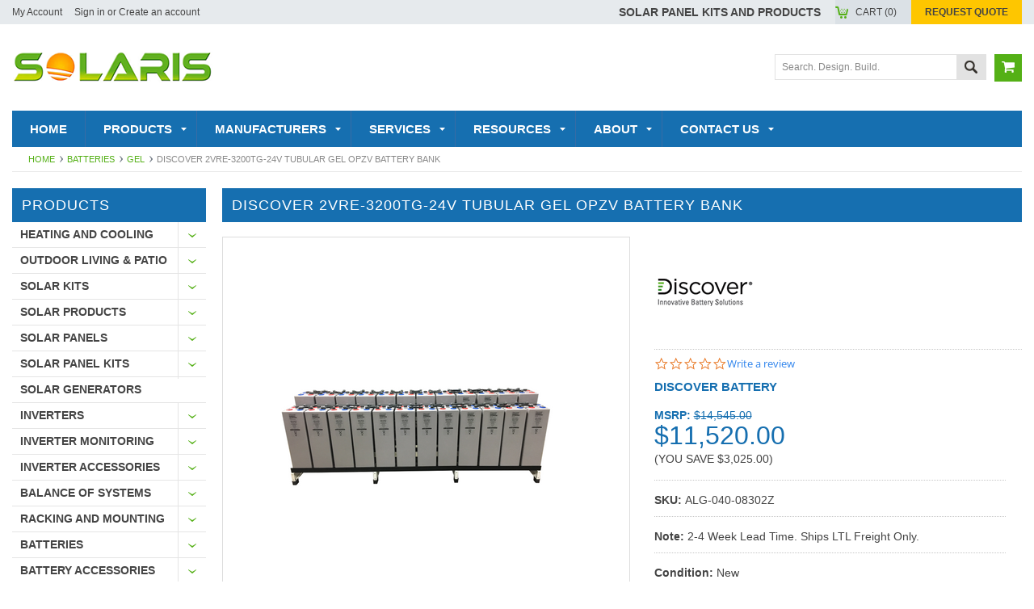

--- FILE ---
content_type: text/html; charset=UTF-8
request_url: https://www.solaris-shop.com/discover-2vre-3200tg-24v-tubular-gel-opzv-battery-bank/
body_size: 25374
content:
<!DOCTYPE html PUBLIC "-//W3C//DTD XHTML 1.0 Transitional//EN" "http://www.w3.org/TR/xhtml1/DTD/xhtml1-transitional.dtd">
<html xmlns="http://www.w3.org/1999/xhtml" xmlns:og="http://opengraphprotocol.org/schema/">
    
    <!--[if lt IE 7]> <html xml:lang="en" lang="en" class="no-js lt-ie9 lt-ie8 lt-ie7" lang="en"> <![endif]-->
    <!--[if IE 7]>    <html xml:lang="en" lang="en" class="no-js lt-ie9 lt-ie8" lang="en"> <![endif]-->
    <!--[if IE 8]>    <html xml:lang="en" lang="en" class="no-js lt-ie9" lang="en"> <![endif]-->
    <!--[if IE 9]>    <html xml:lang="en" lang="en" class="no-js ie9" lang="en"> <![endif]-->
    <!--[if gt IE 8]><!-->
    <html xml:lang="en" lang="en" class="no-js" lang="en">
        <!--<![endif]-->
        <head>
        
        
        <title>Discover 2VRE-3200TG-24V Tubular Gel OPzV Battery Bank (ALG-040-08302Z)</title>
        
        <meta http-equiv="Content-Type" content="text/html; charset=UTF-8" />
        <meta name="description" content="Discover 2VRE-3200TG-24V Tubular Gel OPzV Battery Bank (ALG-040-08302Z)" />
        <meta name="keywords" content="Discover, 2VRE-3200TG-24V, Tubular Gel, OPzV, Battery Bank, ALG-040-08302Z" />
        <meta property="og:type" content="product" />
<meta property="og:title" content="Discover 2VRE-3200TG-24V Tubular Gel OPzV Battery Bank" />
<meta property="og:description" content="Discover 2VRE-3200TG-24V Tubular Gel OPzV Battery Bank (ALG-040-08302Z)" />
<meta property="og:image" content="https://cdn10.bigcommerce.com/s-3yc5xwvk/products/4312/images/6746/Discover_Battery_Tubular_Gel_OPzV_Battery__48700.1558564545.350.465.png?c=2" />
<meta property="og:site_name" content="Solaris" />
<meta property="og:url" content="https://www.solaris-shop.com/discover-2vre-3200tg-24v-tubular-gel-opzv-battery-bank/" />
<meta property="fb:admins" content="262446007288180" />
<meta property="pinterest:richpins" content="enabled" />
        <link rel='canonical' href='https://www.solaris-shop.com/discover-2vre-3200tg-24v-tubular-gel-opzv-battery-bank/' />
        
        
        
        <meta http-equiv="Content-Script-Type" content="text/javascript" />
        <meta http-equiv="Content-Style-Type" content="text/css" />
        
        <!-- Mobile viewport optimized: h5bp.com/viewport -->
        <meta name="viewport" content="width=device-width, initial-scale=1, maximum-scale=1">
        <meta http-equiv="X-UA-Compatible" content="IE=edge,chrome=1">
        
        <link href='//fonts.googleapis.com/css?family=Open+Sans:400,300,700' rel='stylesheet' type='text/css'>
        <link href='//fonts.googleapis.com/css?family=Open+Sans:400,700,600,300' rel='stylesheet' type='text/css'>
        
        <link rel="shortcut icon" href="https://cdn10.bigcommerce.com/s-3yc5xwvk/product_images/Favicon.png" />
        <link href="https://cdn10.bigcommerce.com/r-03b8fdf5d1037c0feebbcedfd701c709422a962e/themes/EWorld/Styles/uniform.default.css" media="all" type="text/css" rel="stylesheet" />
        <link href="https://cdn9.bigcommerce.com/r-50b4fa8997ce43839fb9457331bc39687cd8345a/themes/__master/Styles/styles.css" type="text/css" rel="stylesheet" /><link href="https://cdn9.bigcommerce.com/s-3yc5xwvk/templates/__custom/Styles/styles.css?t=1740881612" media="all" type="text/css" rel="stylesheet" />
<link href="https://cdn9.bigcommerce.com/r-03b8fdf5d1037c0feebbcedfd701c709422a962e/themes/EWorld/Styles/iselector.css" media="all" type="text/css" rel="stylesheet" />
<link href="https://cdn9.bigcommerce.com/r-03b8fdf5d1037c0feebbcedfd701c709422a962e/themes/EWorld/Styles/flexslider.css" media="all" type="text/css" rel="stylesheet" />
<link href="https://cdn9.bigcommerce.com/r-03b8fdf5d1037c0feebbcedfd701c709422a962e/themes/EWorld/Styles/slide-show.css" media="all" type="text/css" rel="stylesheet" />
<link href="https://cdn9.bigcommerce.com/s-3yc5xwvk/templates/__custom/Styles/styles-slide-show.css?t=1740881612" media="all" type="text/css" rel="stylesheet" />
<link href="https://cdn9.bigcommerce.com/r-03b8fdf5d1037c0feebbcedfd701c709422a962e/themes/EWorld/Styles/social.css" media="all" type="text/css" rel="stylesheet" />
<link href="https://cdn9.bigcommerce.com/s-3yc5xwvk/templates/__custom/Styles/white.css?t=1740881612" media="all" type="text/css" rel="stylesheet" />
<!--[if IE]><link href="https://cdn9.bigcommerce.com/r-03b8fdf5d1037c0feebbcedfd701c709422a962e/themes/EWorld/Styles/ie.css" media="all" type="text/css" rel="stylesheet" /><![endif]-->
<link href="https://cdn9.bigcommerce.com/s-3yc5xwvk/templates/__custom/Styles/custom.css?t=1740881612" type="text/css" rel="stylesheet" /><link href="https://cdn9.bigcommerce.com/r-a074e181b15bd0e9590ebe32490603d155caefc8/javascript/jquery/plugins/imodal/imodal.css" type="text/css" rel="stylesheet" /><link href="https://cdn9.bigcommerce.com/r-a074e181b15bd0e9590ebe32490603d155caefc8/javascript/jquery/plugins/jqzoom/css/jquery.jqzoom.css" type="text/css" rel="stylesheet" /><link type="text/css" rel="preload" as="style" href="https://cdn9.bigcommerce.com/r-50b4fa8997ce43839fb9457331bc39687cd8345a/themes/__master/Styles/braintree.css" onload="this.rel='stylesheet'" />
        <!-- Include Media Css -->
        <link href="https://cdn10.bigcommerce.com/r-03b8fdf5d1037c0feebbcedfd701c709422a962e/themes/EWorld/Styles/media.css" media="all" type="text/css" rel="stylesheet" />
        
        <!-- Tell the browsers about our RSS feeds -->
        <link rel="alternate" type="application/rss+xml" title="Latest News (RSS 2.0)" href="https://www.solaris-shop.com/rss.php?action=newblogs&amp;type=rss" />
<link rel="alternate" type="application/atom+xml" title="Latest News (Atom 0.3)" href="https://www.solaris-shop.com/rss.php?action=newblogs&amp;type=atom" />

        
        <!-- Include visitor tracking code (if any) -->
        <!-- Start Tracking Code for analytics_facebook -->

<script>
!function(f,b,e,v,n,t,s){if(f.fbq)return;n=f.fbq=function(){n.callMethod?n.callMethod.apply(n,arguments):n.queue.push(arguments)};if(!f._fbq)f._fbq=n;n.push=n;n.loaded=!0;n.version='2.0';n.queue=[];t=b.createElement(e);t.async=!0;t.src=v;s=b.getElementsByTagName(e)[0];s.parentNode.insertBefore(t,s)}(window,document,'script','https://connect.facebook.net/en_US/fbevents.js');

fbq('set', 'autoConfig', 'false', '231716444357231');
fbq('dataProcessingOptions', ['LDU'], 0, 0);
fbq('init', '231716444357231', {"external_id":"740b141a-4f6b-4e78-822d-9be93735193e"});
fbq('set', 'agent', 'bigcommerce', '231716444357231');

function trackEvents() {
    var pathName = window.location.pathname;

    fbq('track', 'PageView', {}, {"eventID":"store-6-prd-us-central1-185447119840"});

    // Search events start -- only fire if the shopper lands on the /search.php page
    if (pathName.indexOf('/search.php') === 0 && getUrlParameter('search_query')) {
        fbq('track', 'Search', {
            content_type: 'product_group',
            content_ids: [],
            search_string: getUrlParameter('search_query')
        });
    }
    // Search events end

    // Wishlist events start -- only fire if the shopper attempts to add an item to their wishlist
    if (pathName.indexOf('/wishlist.php') === 0 && getUrlParameter('added_product_id')) {
        fbq('track', 'AddToWishlist', {
            content_type: 'product_group',
            content_ids: []
        });
    }
    // Wishlist events end

    // Lead events start -- only fire if the shopper subscribes to newsletter
    if (pathName.indexOf('/subscribe.php') === 0 && getUrlParameter('result') === 'success') {
        fbq('track', 'Lead', {});
    }
    // Lead events end

    // Registration events start -- only fire if the shopper registers an account
    if (pathName.indexOf('/login.php') === 0 && getUrlParameter('action') === 'account_created') {
        fbq('track', 'CompleteRegistration', {}, "");
    }
    // Registration events end

    

    function getUrlParameter(name) {
        var cleanName = name.replace(/[\[]/, '\[').replace(/[\]]/, '\]');
        var regex = new RegExp('[\?&]' + cleanName + '=([^&#]*)');
        var results = regex.exec(window.location.search);
        return results === null ? '' : decodeURIComponent(results[1].replace(/\+/g, ' '));
    }
}

if (window.addEventListener) {
    window.addEventListener("load", trackEvents, false)
}
</script>
<noscript><img height="1" width="1" style="display:none" alt="null" src="https://www.facebook.com/tr?id=231716444357231&ev=PageView&noscript=1&a=plbigcommerce1.2&eid=store-6-prd-us-central1-185447119840"/></noscript>

<!-- End Tracking Code for analytics_facebook -->

<!-- Start Tracking Code for analytics_googleanalytics -->

<!-- Google tag (gtag.js) -->
<script async src="https://www.googletagmanager.com/gtag/js?id=G-D9KW79DH15"></script>
<script>
  window.dataLayer = window.dataLayer || [];
  function gtag(){dataLayer.push(arguments);}
  gtag('js', new Date());

  gtag('config', 'G-D9KW79DH15');
</script>

<script async src="//static.zotabox.com/7/b/7be87a962977e399d7789cebf6d3bdf1/widgets.js"></script>

<!-- Google Tag Manager -->
<script>(function(w,d,s,l,i){w[l]=w[l]||[];w[l].push({'gtm.start':
new Date().getTime(),event:'gtm.js'});var f=d.getElementsByTagName(s)[0],
j=d.createElement(s),dl=l!='dataLayer'?'&l='+l:'';j.async=true;j.src=
'https://www.googletagmanager.com/gtm.js?id='+i+dl;f.parentNode.insertBefore(j,f);
})(window,document,'script','dataLayer','GTM-5VKS6F94');</script>
<!-- End Google Tag Manager -->

<!-- End Tracking Code for analytics_googleanalytics -->

<!-- Start Tracking Code for analytics_siteverification -->


<script>
  window.dataLayer = window.dataLayer || [];
  function gtag(){dataLayer.push(arguments);}
  gtag('js', new Date());
  gtag('config', 'G-12KW79DH15');
</script>

<script>
  window.dataLayer = window.dataLayer || [];
  dataLayer.push({
    'event': 'purchase',
    'transactionId': '12345',
    'transactionTotal': 100.00,
    'transactionTax': 5.00,
    'transactionShipping': 10.00,
    'transactionProducts': [{
      'sku': 'PROD001',
      'name': 'Product 1',
      'category': 'Category 1',
      'price': 50.00,
      'quantity': 2
    },{
      'sku': 'PROD002',
      'name': 'Product 2',
      'category': 'Category 2',
      'price': 25.00,
      'quantity': 1
    }]
  });
</script>

<meta name="google-site-verification" content="pKVclT81HotHi_g3yZsqqgvNUforVPxqBaH0Np_8Jx8" />

<!-- End Tracking Code for analytics_siteverification -->


        
        
        
        
        
        <script type="text/javascript" src="https://ajax.googleapis.com/ajax/libs/jquery/1.7.2/jquery.min.js"></script>
        <script type="text/javascript" src="https://cdn10.bigcommerce.com/r-a074e181b15bd0e9590ebe32490603d155caefc8/javascript/menudrop.js?"></script>
        <script type="text/javascript" src="https://cdn10.bigcommerce.com/r-a074e181b15bd0e9590ebe32490603d155caefc8/javascript/iselector.js?"></script>
        <script type="text/javascript" src="https://cdn10.bigcommerce.com/r-a074e181b15bd0e9590ebe32490603d155caefc8/javascript/jquery/plugins/jquery.flexslider.js"></script>
        <script type="text/javascript" src="https://cdn10.bigcommerce.com/r-a074e181b15bd0e9590ebe32490603d155caefc8/javascript/jquery/plugins/jstree/jquery.jstree.js"></script>
        <script src="https://cdn10.bigcommerce.com/r-a074e181b15bd0e9590ebe32490603d155caefc8/javascript/viewport.js?"></script>
        
        <!-- Template bespoke js -->
        <script type="text/javascript" src="https://cdn10.bigcommerce.com/r-03b8fdf5d1037c0feebbcedfd701c709422a962e/themes/EWorld/js/common.js"></script>
        <script type="text/javascript" src="https://cdn10.bigcommerce.com/r-03b8fdf5d1037c0feebbcedfd701c709422a962e/themes/EWorld/js/jquery.autobox.js"></script>
        <script type="text/javascript" src="https://cdn10.bigcommerce.com/r-03b8fdf5d1037c0feebbcedfd701c709422a962e/themes/EWorld/js/jquery.uniform.min.js"></script>
        <script type="text/javascript" src="https://cdn10.bigcommerce.com/r-03b8fdf5d1037c0feebbcedfd701c709422a962e/themes/EWorld/js/init.js"></script>
        
        
        <script type="text/javascript" src="https://cdn10.bigcommerce.com/r-03b8fdf5d1037c0feebbcedfd701c709422a962e/themes/EWorld/js/imagesLoaded.js"></script>
        
        <script type="text/javascript" src="https://cdn10.bigcommerce.com/r-03b8fdf5d1037c0feebbcedfd701c709422a962e/themes/EWorld/js/jquery.cycle2.min.js"></script>
        <script type="text/javascript" src="https://cdn10.bigcommerce.com/r-03b8fdf5d1037c0feebbcedfd701c709422a962e/themes/EWorld/js/site.js"></script>
        
        <script type="text/javascript">
            //<![CDATA[
    config.ShopPath = 'https://www.solaris-shop.com';
    config.AppPath = ''; // BIG-8939: Deprecated, do not use.
    if(jQuery(window).width()>767)
    config.FastCart = 0;
else
config.FastCart = 0;

    var ThumbImageWidth = '168';
    var ThumbImageHeight = '168';
    //]]>
        </script>
        
<script type="text/javascript">
fbq('track', 'ViewContent', {"content_ids":["4312"],"content_type":"product_group","value":11520,"currency":"USD"}, {"eventID":"store-6-prd-us-central1-185447119840"});
</script>
<script type="text/javascript" src="https://cdn9.bigcommerce.com/r-a074e181b15bd0e9590ebe32490603d155caefc8/javascript/jquery/plugins/imodal/imodal.js"></script><script type="text/javascript">
(function () {
    var xmlHttp = new XMLHttpRequest();

    xmlHttp.open('POST', 'https://bes.gcp.data.bigcommerce.com/nobot');
    xmlHttp.setRequestHeader('Content-Type', 'application/json');
    xmlHttp.send('{"store_id":"698327","timezone_offset":"-7","timestamp":"2025-11-06T23:42:53.46599800Z","visit_id":"8336508c-93ee-4a9e-9bf0-6a34920ef80f","channel_id":1}');
})();
</script>
<script src="https://www.google.com/recaptcha/api.js" async defer></script>
<script type="text/javascript" src="https://checkout-sdk.bigcommerce.com/v1/loader.js" defer></script>
<script type="text/javascript">
var BCData = {};
</script>

        <script type="text/javascript" src="https://cdn9.bigcommerce.com/r-a074e181b15bd0e9590ebe32490603d155caefc8/javascript/quicksearch.js"></script>
        
        
        <!-- Google tag (gtag.js) -->
        <script async src="https://www.googletagmanager.com/gtag/js?id=UA-52053604-2"></script>
        <script>
            window.dataLayer = window.dataLayer || [];
            function gtag(){dataLayer.push(arguments);}
            gtag('js', new Date());
            
            gtag('config', 'UA-52053604-2');
        </script>
            
        <script type="text/javascript">
            (function e(){var e=document.createElement("script");e.type="text/javascript",e.async=true,e.src="//staticw2.yotpo.com/H9pNPRTCdknGZDXaddeUtbO731bNoRJ4sUxMkDvS/widget.js";var t=document.getElementsByTagName("script")[0];t.parentNode.insertBefore(e,t)})();
        </script>
    </head>
        

    <body class="ProductPage">
        <script type="text/javascript" src="https://cdn10.bigcommerce.com/r-a074e181b15bd0e9590ebe32490603d155caefc8/javascript/jquery/plugins/validate/jquery.validate.js?"></script>
        <script type="text/javascript" src="https://cdn10.bigcommerce.com/r-a074e181b15bd0e9590ebe32490603d155caefc8/javascript/product.functions.js?"></script>
        <script type="text/javascript" src="https://cdn10.bigcommerce.com/r-a074e181b15bd0e9590ebe32490603d155caefc8/javascript/product.js?"></script>
        <div id="Container">
            <div id="AjaxLoading"><img src="https://cdn9.bigcommerce.com/s-3yc5xwvk/templates/__custom/images/ajax-loader.gif?t=1740881612" alt="" />&nbsp; Loading... Please wait...</div>

<div id="TopMenu">
    <div class="Inner">
        <ul>
            <!-- <li><div class="phoneIcon">(720) 474-6050</div></li> -->

            
            <li style="display:" class="First"><a href="https://www.solaris-shop.com/account.php">My Account</a></li>
            <li style="display:">
                <div class="accLink">
                    <a href='https://www.solaris-shop.com/login.php' onclick=''>Sign in</a> or <a href='https://www.solaris-shop.com/login.php?action=create_account' onclick=''>Create an account</a>
                </div>
            </li>
            <li>
                </li>
           <!--<li>
            <!DOCTYPE html>
                <html>
                <head>
                <title>Font Awesome Icons</title>
                <meta name="viewport" content="width=device-width, initial-scale=1">
                <link rel="stylesheet" href="https://cdnjs.cloudflare.com/ajax/libs/font-awesome/4.7.0/css/font-awesome.min.css">
                    </head>
                    <body>

                       <i class="fa fa-user-circle" style="font-size:12px;color:#444;"></i>

                    </body>
                </html>
                <span style="font-weight: Bold;"><a href="https://www.solaris-shop.com/dealer-signup">Dealers</a></span>
            </li> -->
        </ul>
<!-- <a target="_blank" href="https://www.facebook.com/solarisshopcom"><img src="https://cdn3.bigcommerce.com/s-3yc5xwvk/product_images/uploaded_images/solaris-facebook-header.png?t=1477112071"></a><a target="_blank" href="https://twitter.com/solarisshopcom"><img src="https://cdn3.bigcommerce.com/s-3yc5xwvk/product_images/uploaded_images/solaris-twitter-header.png?t=1477112223"></a><a target="_blank" href="https://plus.google.com/+Solaris-shop/"><img src="https://cdn3.bigcommerce.com/s-3yc5xwvk/product_images/uploaded_images/solaris-google-plus.png?t=1477112339"></a><a target="_blank" href="https://www.linkedin.com/company/9367777?trk=tyahtrkInfo=clickedVertical%3Acompany%2Cidx%3A1-1-1%2CtarId%3A1428081220126%2Ctas%3Asolaris+technology+indu"><img src="https://cdn3.bigcommerce.com/s-3yc5xwvk/product_images/uploaded_images/solaris-linkedin.png?t=1477112468"></a> -->
        <div class="FloatRight">
<div class="currency-converter">
               <span style="text-transform: uppercase; font-size: 14px;"><b>Solar Panel Kits and Products</b></span><!--<b><span style="font-color: #444; font-size: 14px;">&nbsp;- <a href="tel:18002155350">1-800-215-5350</a></span></b> -->
    
                    <!--|
                   <span class="selCurr"></span></span>
                <div class="Block Moveable Panel" id="SideCurrencySelector" style="display:none;"></div>-->
            </div> <!-- currency-converter -->                
            <!--div style="display:" class="wishLink"><a href="https://www.solaris-shop.com/wishlist.php">Wish Lists</a></div-->
            <div style="display:" class="CartLink"><a href="https://www.solaris-shop.com/cart.php">Cart (<span class="item">0</span>) </a></div>
            <div class="c-quote">
                <a href="https://www.solaris-shop.com/request-a-quote/" class="c-quote__button">Request Quote</a>
            </div>
        </div>
        <div class="clear"></div>
    </div><!-- Inner -->
</div><!-- TopMenu -->    
<div class="mobileView">
    <div class="togglemenucover">
        <a href="javascript:void(0);" class="togglemenu" alt="Toggle Top Menu" title="Toggle Top Menu">Toggle Top Menu</a>
    </div>
</div>

<script>
    if(jQuery(window).width() > 767){                
           
            
        }
    else
    {
    jQuery(".togglemenu").click(function(){
    jQuery(".togglemenu").toggleClass("Active");
    jQuery("#TopMenu").slideToggle();
    });
    }       
    
</script>
    
<div id="Outer" class="compare">
    <div id="Header">
        <div id="Logo">
            <a href="https://www.solaris-shop.com/"><img src="/product_images/solaris_technology_logo_1560278540__53485.original.png" border="0" id="LogoImage" alt="Solaris" /></a>

</div>
        
<a href="#" id="quickcartview" title="View Cart"><img src="https://cdn10.bigcommerce.com/s-3yc5xwvk/product_images/uploaded_images/check-out-white.png?t=1550729438" /></a>
<!--<a href="#" id="compareview" title="Compare Product"><img src="https://cdn10.bigcommerce.com/s-3yc5xwvk/templates/__custom/images/icon_compare.png?t=1740881612" /></a>-->
        
        <div id="SearchForm">
    <form action="https://www.solaris-shop.com/search.php" method="get" onsubmit="return check_small_search_form()">
        <label for="search_query">Search</label>
        <input type="text" name="search_query" id="search_query" class="Textbox autobox" value="Search. Design. Build." />
        <button class="btn" type="submit"><span>Search</span></button>
    </form>
    
</div>            
            


<script type="text/javascript">
    var QuickSearchAlignment = 'right';
    var QuickSearchWidth = '260px';
    lang.EmptySmallSearch = "You forgot to enter some search keywords.";
</script>


       <div class="mobileView">
            <a href="javascript:void(0);" class="menuIcon ">Main Navigation</a>
        </div>
        <div class="clear"></div>
        <div id="HeaderLower" class="clearfix">
            <div class="Block" >
                <div class="Block Panel BlockContent" id="Menu">
                    <ul>
                        <li class=""><a href="https://www.solaris-shop.com/"><span>Home</span></a></li>
                    </ul>
                </div>
            </div>

            <div class="PagesMenu Block" id="PagesMenu">
    <h2>Pages</h2>
    <div class="Panel BlockContent" id="Menu">
        <ul class="sf-menu">
            <li class="First"><a href="https://www.solaris-shop.com/"><span>Home</span></a></li>
            <li class="HasSubMenu ">
    <a href="https://www.solaris-shop.com/categories/"><span>Products</span></a>
    <ul>
	<li><a href="https://www.solaris-shop.com/solar-panel-kits/">Solar Panel Kits</a></li><li><a href="https://www.solaris-shop.com/solar-panels/">Solar Panels </a></li><li><a href="https://www.solaris-shop.com/inverters/">Inverters </a></li><li><a href="https://www.solaris-shop.com/inverter-accessories">Inverter Accessories </a></li><li><a href="https://www.solaris-shop.com/inverter-monitoring-equipment/">Inverter Monitoring</a></li><li><a href="https://www.solaris-shop.com/balance-of-systems/">Balance of Systems</a></li><li><a href="https://www.solaris-shop.com/racking/">Racking and Mounting</a></li><li><a href="https://www.solaris-shop.com/charge-controllers/">Charge Controllers </a></li><li><a href="https://www.solaris-shop.com/batteries/">Batteries </a></li><li><a href="https://www.solaris-shop.com/battery-accessories/">Battery Accessories</a></li><li><a href="https://www.solaris-shop.com/tools-and-supplies/">Tools and Supplies </a></li><li><a href="https://www.solaris-shop.com/categories/">View All Products</a></li>
</ul>
</li><li class="HasSubMenu ">
    <a href="https://www.solaris-shop.com/brands/"><span>Manufacturers</span></a>
    <ul>
	<li><a href="https://www.solaris-shop.com/a-d/">A-D</a></li><li><a href="https://www.solaris-shop.com/e-m/">E-M</a></li><li><a href="https://www.solaris-shop.com/n-r/">N-R</a></li><li><a href="https://www.solaris-shop.com/s/">S</a></li><li><a href="https://www.solaris-shop.com/t-z/">T-Z</a></li><li><a href="https://www.solaris-shop.com/brands/">View All Manufacturers</a></li>
</ul>
</li><li class="HasSubMenu ">
    <a href="https://www.solaris-shop.com/our-services/"><span>Services</span></a>
    <ul>
	<li><a href="https://www.solaris-shop.com/residential-roof-top-permit-plan-set/">Permit Plan Set</a></li><li><a href="https://www.solaris-shop.com/residential-single-line-diagram/">Single Line Diagram</a></li><li><a href="https://www.solaris-shop.com/residential-preliminary-3d-design-layout/">3D Design Layout</a></li><li><a href="https://www.solaris-shop.com/residential-preliminary-standard-design-layout/">Standard Design Layout</a></li><li><a href="https://www.solaris-shop.com/our-services/">View All Services</a></li>
</ul>
</li><li class="HasSubMenu ">
    <a href="https://www.solaris-shop.com/resources/"><span>Resources</span></a>
    <ul>
	<li><a href="https://www.solaris-shop.com/blog/">Solaris Blog</a></li><li><a href="https://www.solaris-shop.com/learn-solar/">Learn Solar</a></li><li><a href="https://www.solaris-shop.com/solar-guide/">Solar Guide</a></li><li><a href="https://www.solaris-shop.com/solar-components/">Solar Components</a></li><li><a href="https://www.solaris-shop.com/solar-rebates-and-incentives/">Rebates and Incentives</a></li><li><a href="https://www.solaris-shop.com/solar-glossary/">Solar Glossary</a></li><li><a href="https://www.solaris-shop.com/resources/">View All Resources</a></li>
</ul>
</li><li class="HasSubMenu ">
    <a href="https://www.solaris-shop.com/about-us/"><span>About</span></a>
    <ul>
	<li><a href="https://www.solaris-shop.com/customer-gallery/">Customer Gallery</a></li><li><a href="https://www.solaris-shop.com/shipping-policy/">Shipping Policy</a></li><li><a href="https://www.solaris-shop.com/returns-policy/">Returns Policy</a></li><li><a href="https://www.solaris-shop.com/terms-and-conditions/">Terms and Conditions</a></li>
</ul>
</li><li class="HasSubMenu ">
    <a href="https://www.solaris-shop.com/contact-us/"><span>Contact Us</span></a>
    <ul>
	<li><a href="https://www.solaris-shop.com/request-a-quote/">Request quote</a></li><li><a href="https://www.solaris-shop.com/faq/">FAQ</a></li>
</ul>
</li>
        </ul>
    </div>
</div>


        </div><!-- HeaderLower -->
    </div><!-- #Header -->
    <script>
        jQuery(document).ready(function(){
        if(jQuery(".Left #SideAccountMenu").length)jQuery("body").addClass("AccountPage");
        });
    </script>


            
            <div id="Wrapper">
                <div class="Block Breadcrumb Moveable Panel" id="ProductBreadcrumb" >
    <ul>
        <li><a href="https://www.solaris-shop.com">Home</a></li><li><a href="https://www.solaris-shop.com/batteries/">Batteries </a></li><li><a href="https://www.solaris-shop.com/gel/">Gel</a></li><li>Discover 2VRE-3200TG-24V Tubular Gel OPzV Battery Bank</li>
    </ul>
</div>
                
                <div class="Content Widest" id="LayoutColumn1">
                    <div class="Left">
                                        <div class="CategoryList Block" id="SideCategoryList">
                    <h2>Products</h2>
                    <div class="SideCategoryListClassic BlockContent">
                        <ul class="category-list">	<li class=""><a href="https://www.solaris-shop.com/heating-and-cooling/">Heating and Cooling</a>
	<ul>	<li class=""><a href="/dc-refrigerators/">DC Refrigerators</a>
	
	</li>	<li class="LastChild"><a href="/solar-refrigeration/">Solar Refrigeration</a>
	
	</li></ul>
	</li>	<li class=""><a href="https://www.solaris-shop.com/outdoor-living-patio/">Outdoor Living &amp; Patio</a>
	<ul>	<li class="LastChild"><a href="/solar-power-kits/">SOLAR POWER KITS</a>
	
	</li></ul>
	</li>	<li class=""><a href="https://www.solaris-shop.com/solar-kits/">Solar Kits</a>
	<ul>	<li class=""><a href="/complete-kits/">Complete Kits</a>
	
	</li>	<li class=""><a href="/electrical/">ELECTRICAL</a>
	
	</li>	<li class=""><a href="/home-cabin/">Home / Cabin</a>
	
	</li>	<li class=""><a href="/hybrid-kits/">Hybrid Kits</a>
	
	</li>	<li class=""><a href="/portable-kits-1/">Portable Kits</a>
	
	</li>	<li class=""><a href="/premium-kits/">Premium Kits</a>
	
	</li>	<li class=""><a href="/rv-marine-kits/">RV &amp; Marine Kits</a>
	
	</li>	<li class=""><a href="/rv-vans/">RV / Vans</a>
	
	</li>	<li class=""><a href="/rv-and-marine/">RV and Marine</a>
	
	</li>	<li class=""><a href="/solar-kits-1/">SOLAR KITS</a>
	
	</li>	<li class="LastChild"><a href="/starter-kits/">Starter Kits</a>
	
	</li></ul>
	</li>	<li class=""><a href="https://www.solaris-shop.com/solar-products/">Solar Products</a>
	<ul>	<li class=""><a href="/accessories-2/">Accessories</a>
	
	</li>	<li class=""><a href="/backup-and-emergency-kits/">Backup and Emergency Kits</a>
	
	</li>	<li class=""><a href="/charge-controllers-1/">Charge Controllers</a>
	
	</li>	<li class=""><a href="/complete-diy-solar-kits/">Complete DIY Solar Kits</a>
	
	</li>	<li class=""><a href="/inverter-chargers/">Inverter/chargers</a>
	
	</li>	<li class=""><a href="/inverters-1/">Inverters</a>
	
	</li>	<li class=""><a href="/panel-mounts/">Panel Mounts</a>
	
	</li>	<li class=""><a href="/portable-power-stations/">Portable Power Stations</a>
	
	</li>	<li class=""><a href="/solar-batteries/">Solar Batteries</a>
	
	</li>	<li class="LastChild"><a href="/solar-package-systems/">Solar Package Systems</a>
	
	</li></ul>
	</li>	<li class=""><a href="https://www.solaris-shop.com/solar-panels/">Solar Panels</a>
	<ul>	<li class=""><a href="/crystalline-modules/">Crystalline Modules</a>
	
	</li>	<li class=""><a href="/portable/">Portable</a>
	
	</li>	<li class=""><a href="/portable-suitcase-models/">Portable/Suitcase models</a>
	
	</li>	<li class=""><a href="/rich-solar-1/">Rich Solar</a>
	
	</li>	<li class=""><a href="/cigs-panels/">CIGS Panels</a>
	
	</li>	<li class=""><a href="/flexible-panels/">Flexible panels</a>
	
	</li>	<li class=""><a href="/monocrystalline/">Monocrystalline</a>
	
	</li>	<li class=""><a href="/polycrystalline/">Polycrystalline</a>
	
	</li></ul>
	</li>	<li class=""><a href="https://www.solaris-shop.com/solar-panel-kits/">Solar Panel Kits</a>
	<ul>	<li class=""><a href="/cabin-kits/">Cabin Kits</a>
	
	</li>	<li class=""><a href="/off-grid-kits/">Off-grid Kits</a>
	
	</li>	<li class=""><a href="/roof-top/">Roof Top</a>
	
	</li>	<li class=""><a href="/ground-mount/">Ground Mount</a>
	
	</li>	<li class=""><a href="/portable-kits/">Portable Kits</a>
	
	</li>	<li class="LastChild"><a href="/top-of-pole-mount-kits/">Top of Pole Mount Kits</a>
	
	</li></ul>
	</li>	<li class=""><a href="https://www.solaris-shop.com/solar-generators/">Solar Generators</a>
	
	</li>	<li class=""><a href="https://www.solaris-shop.com/inverters/">Inverters</a>
	<ul>	<li class=""><a href="/micro/">Micro</a>
	
	</li>	<li class=""><a href="/off-grid-inverter-chargers/">Off-grid Inverter/Chargers</a>
	
	</li>	<li class=""><a href="/off-grid-pure-sine-inverters/">Off-Grid Pure Sine Inverters</a>
	
	</li>	<li class=""><a href="/string/">String</a>
	
	</li>	<li class=""><a href="/hybrid/">Hybrid</a>
	
	</li>	<li class=""><a href="/battery-based/">Battery Based</a>
	
	</li>	<li class=""><a href="/pre-wired-systems/">Pre-Wired Systems</a>
	
	</li></ul>
	</li>	<li class=""><a href="https://www.solaris-shop.com/inverter-monitoring-equipment/">Inverter Monitoring</a>
	<ul>	<li class=""><a href="/gateways/">Gateways</a>
	
	</li>	<li class=""><a href="/meters/">Meters</a>
	
	</li>	<li class=""><a href="/displays/">Displays</a>
	
	</li>	<li class=""><a href="/controllers/">Controllers</a>
	
	</li>	<li class=""><a href="/communications-cards/">Communications Cards</a>
	
	</li>	<li class=""><a href="/monitoring-cables/">Monitoring Cables</a>
	
	</li>	<li class=""><a href="/monitoring-kits/">Monitoring Kits</a>
	
	</li>	<li class=""><a href="/sensors/">Sensors</a>
	
	</li>	<li class=""><a href="/monitoring-accessories/">Monitoring Accessories</a>
	
	</li></ul>
	</li>	<li class=""><a href="https://www.solaris-shop.com/inverter-accessories/">Inverter Accessories</a>
	<ul>	<li class=""><a href="/electric-boards/">Electric Boards</a>
	
	</li>	<li class=""><a href="/rapid-shutdown-device/">Rapid Shutdown Device</a>
	
	</li>	<li class=""><a href="/optimizers/">Optimizers</a>
	
	</li>	<li class=""><a href="/trunk-cables/">Trunk Cables</a>
	
	</li>	<li class="LastChild"><a href="/additional-components/">Additional Components</a>
	
	</li></ul>
	</li>	<li class=""><a href="https://www.solaris-shop.com/balance-of-systems/">Balance of Systems</a>
	<ul>	<li class=""><a href="/adapters/">Adapters</a>
	
	</li>	<li class=""><a href="/battery-bos/">Battery BOS</a>
	
	</li>	<li class=""><a href="/blocks/">Blocks</a>
	
	</li>	<li class=""><a href="/busbars/">Busbars</a>
	
	</li>	<li class=""><a href="/circuit-breakers/">Circuit Breakers</a>
	
	</li>	<li class=""><a href="/clips/">Clips</a>
	
	</li>	<li class=""><a href="/combiner-boxes/">Combiner Boxes</a>
	
	</li>	<li class=""><a href="/connectors/">Connectors</a>
	
	</li>	<li class=""><a href="/disconnects/">Disconnects</a>
	
	</li>	<li class=""><a href="/fuses/">Fuses</a>
	
	</li>	<li class=""><a href="/fuse-holders/">Fuse Holders</a>
	
	</li>	<li class=""><a href="/junction-boxes/">Junction Boxes</a>
	
	</li>	<li class=""><a href="/labels/">Labels</a>
	
	</li>	<li class=""><a href="/load-centers/">Load Centers</a>
	
	</li>	<li class=""><a href="/panels/">Panels</a>
	
	</li>	<li class=""><a href="/rapid-shutdowns/">Rapid Shutdowns</a>
	
	</li>	<li class=""><a href="/surge-devices/">Surge Devices</a>
	
	</li>	<li class=""><a href="/wiring/">Wiring</a>
	
	</li>	<li class="LastChild"><a href="/electrical-accessories/">Electrical Accessories</a>
	
	</li></ul>
	</li>	<li class=""><a href="https://www.solaris-shop.com/racking/">Racking and Mounting</a>
	<ul>	<li class=""><a href="/rails/">Rails</a>
	
	</li>	<li class=""><a href="/flashings/">Flashings</a>
	
	</li>	<li class=""><a href="/splice-kits/">Splice Kits</a>
	
	</li>	<li class=""><a href="/stopper-sleeves/">Stopper Sleeves</a>
	
	</li>	<li class=""><a href="/conduit-mounts/">Conduit Mounts</a>
	
	</li>	<li class=""><a href="/attachments/">Attachments</a>
	
	</li>	<li class=""><a href="/brace-assembly/">Brace Assembly</a>
	
	</li>	<li class=""><a href="/base-mount/">Base Mount</a>
	
	</li>	<li class=""><a href="/brackets/">Brackets</a>
	
	</li>	<li class=""><a href="/bolts/">Bolts</a>
	
	</li>	<li class=""><a href="/clamps/">Clamps</a>
	
	</li>	<li class=""><a href="/caps/">Caps</a>
	
	</li>	<li class=""><a href="/l-feet/">L-Feet</a>
	
	</li>	<li class=""><a href="/washers/">Washers</a>
	
	</li>	<li class=""><a href="/skirt/">Skirt</a>
	
	</li>	<li class=""><a href="/lugs/">Lugs</a>
	
	</li>	<li class=""><a href="/tilt-legs/">Tilt Legs</a>
	
	</li>	<li class=""><a href="/hooks/">Hooks</a>
	
	</li>	<li class=""><a href="/stand-offs/">Stand-Offs</a>
	
	</li>	<li class=""><a href="/ballast-bay/">Ballast Bay</a>
	
	</li>	<li class=""><a href="/top-of-pole-mount/">Top of Pole Mount</a>
	
	</li>	<li class=""><a href="/side-of-pole-mount/">Side of Pole Mount</a>
	
	</li>	<li class=""><a href="/flush-mount-kits/">Flush Mount Kits</a>
	
	</li>	<li class=""><a href="/ground-mount-kits/">Ground Mount Kits</a>
	
	</li>	<li class=""><a href="/roof-mount-kits/">Roof Mount Kits</a>
	
	</li>	<li class=""><a href="/hardware-packages/">Hardware Packages</a>
	
	</li>	<li class=""><a href="/wire-management/">Wire Management</a>
	
	</li></ul>
	</li>	<li class=""><a href="https://www.solaris-shop.com/batteries/">Batteries </a>
	<ul>	<li class=""><a href="/lithium-ion/">Lithium-Ion</a>
	
	</li>	<li class=""><a href="/agm/">AGM</a>
	
	</li>	<li class=""><a href="/battery-systems/">Battery Systems</a>
	
	</li>	<li class=""><a href="/flooded/">Flooded</a>
	
	</li>	<li class=""><a href="/gel/">Gel</a>
	
	</li>	<li class=""><a href="/generator/">Generator</a>
	
	</li>	<li class="LastChild"><a href="/industrial/">Industrial</a>
	
	</li></ul>
	</li>	<li class=""><a href="https://www.solaris-shop.com/battery-accessories/">Battery Accessories</a>
	<ul>	<li class=""><a href="/alternator-charging/">Alternator Charging</a>
	
	</li>	<li class=""><a href="/cables/">Cables</a>
	
	</li>	<li class=""><a href="/enclosures/">Enclosures</a>
	
	</li>	<li class=""><a href="/racks/">Racks</a>
	
	</li>	<li class="LastChild"><a href="/miscellaneous/">Miscellaneous</a>
	
	</li></ul>
	</li>	<li class=""><a href="https://www.solaris-shop.com/charge-controllers/">Charge Controllers</a>
	<ul>	<li class=""><a href="/mppt/">MPPT</a>
	
	</li>	<li class=""><a href="/pwm/">PWM</a>
	
	</li>	<li class=""><a href="/converters/">Converters</a>
	
	</li>	<li class="LastChild"><a href="/accessories/">Accessories</a>
	
	</li></ul>
	</li>	<li class=""><a href="https://www.solaris-shop.com/tools-and-supplies/">Tools and Supplies</a>
	<ul>	<li class=""><a href="/tools/">Tools</a>
	
	</li>	<li class=""><a href="/kits/">Kits</a>
	
	</li>	<li class=""><a href="/other/">Other</a>
	
	</li></ul>
	</li>	<li class=""><a href="https://www.solaris-shop.com/categories/">View All Products</a>
	
	</li></ul>
                    </div>
                </div>
                
<script>
    jQuery("#SideCategoryList .category-list").addClass("treeview");
</script>
                        <div class="Block BrandList Moveable Panel" id="SideShopByBrand" style="display: ">
    <h2>Manufacturers</h2>
    <div class="BlockContent">
        <ul>
            <li><a href="https://www.solaris-shop.com/brands/Canadian-Solar.html"> Canadian Solar </a> </li>
            <li><a href="https://www.solaris-shop.com/brands/Enphase-Energy.html"> Enphase Energy </a> </li>
            <li><a href="https://www.solaris-shop.com/brands/Fronius.html"> Fronius </a> </li>
            <li><a href="https://www.solaris-shop.com/brands/IronRidge.html"> IronRidge </a> </li>
            <li><a href="https://www.solaris-shop.com/brands/LG-Solar.html"> LG </a> </li>
            <li><a href="https://www.solaris-shop.com/brands/Longi-Solar.html"> Longi Solar </a> </li>
            <li><a href="https://www.solaris-shop.com/brands/Midnite-Solar.html"> Midnite Solar </a> </li>
            <li><a href="https://www.solaris-shop.com/brands/Panasonic-Solar.html"> Panasonic </a> </li>
            <li><a href="https://www.solaris-shop.com/brands/Hanwha-Q-Cells.html"> QCells </a> </li>
            <li><a href="https://www.solaris-shop.com/brands/Quick-Mount-PV.html"> Quick Mount PV </a> </li>
            <li><a href="https://www.solaris-shop.com/brands/REC-Group.html"> REC Group </a> </li>
            <li><a href="https://www.solaris-shop.com/brands/SolarEdge.html"> SolarEdge </a> </li>
            <li><a href="https://www.solaris-shop.com/brands/Solaria.html"> Solaria </a> </li>
            <li><a href="https://www.solaris-shop.com/brands/SMA-America.html"> SMA </a> </li>
            <li><a href="https://www.solaris-shop.com/brands/SnapNrack.html"> SnapNrack </a> </li>
            <li><a href="https://www.solaris-shop.com/brands/Tamarack-Solar.html"> Tamarack </a> </li>
            <li><a href="https://www.solaris-shop.com/brands/Unirac.html"> UniRac </a> </li>
            <li><a href="https://www.solaris-shop.com/brands/"><strong>View All Brands >></strong></a></li>
        </ul>
    </div>
</div>
                        <div class="Block Moveable Panel" id="SideCurrencySelector" style="display:none;"></div>
                        <div class="Block SolarResources" id="SolarResources" style="display:">
  <h2>Solar Resources</h2>
    <span>&nbsp;</span>
  <div>
    <a href="https://www.solaris-shop.com/resources/">
    <center><img src="https://cdn3.bigcommerce.com/s-3yc5xwvk/product_images/uploaded_images/solaris-solar-energy-resources.png?t=1499743716"></center>
  </a>
</div>
    </div>
                        <div class="Block SideRelatedProducts Moveable Panel" style="display:" id="SideProductRelated">
    <h2>Related Products</h2>
    <div class="BlockContent">
        <ul class="cycle-slideshow ProductList"  data-cycle-fx="scrollHorz"
        data-cycle-pause-on-hover="true"
        data-cycle-speed="1000" data-cycle-slides="li"  data-cycle-pager=".sales-products-pager" data-cycle-swipe=true data-cycle-auto-height=calc >
            <li class="Odd">
    <div class="ProductImage QuickView" data-product="4313" id="img_4313">
        <a href="https://www.solaris-shop.com/discover-2vre-4400tg-24v-tubular-gel-opzv-battery-bank/"><img src="https://cdn10.bigcommerce.com/s-3yc5xwvk/products/4313/images/6748/Discover_Battery_Tubular_Gel_OPzV_Battery__37044.1558565347.168.168.png?c=2" alt="2VRE-4400TG-24V" /></a>
    </div>
    <div class="ProductDetails">
        <strong><a href="https://www.solaris-shop.com/discover-2vre-4400tg-24v-tubular-gel-opzv-battery-bank/" id="link_4313">Discover 2VRE-4400TG-24V Tubular Gel OPzV Battery Bank</a></strong>
        <em><strike class="RetailPriceValue">$19,393.95</strike> $15,360.00</em>
    </div>
    <div class="ProductPriceRating">
        <span class="Rating Rating0"><img src="https://cdn10.bigcommerce.com/s-3yc5xwvk/templates/__custom/images/IcoRating0.png?t=1740881612" alt=""  style="display: none" /></span>
    </div>
    <div class="compare FloatRight"><a href="javascript:void(0)" onclick="addToCompare('4313');" title="Add to Compare">Add to Compare</a></div>
<div class="addtowishlist FloatRight"><a href="/wishlist.php?action=add&product_id=4313&variation_id=" title="Add to Wishlist">Add to Wishlist</a></div>    
    <div class="ProductActionAdd FloatLeft" style="display:;">
        <a href="https://www.solaris-shop.com/cart.php?action=add&product_id=4313" class="Add To Cart" title="Add to Cart">Add To Cart</a>
    </div>
</li><li class="Even">
    <div class="ProductImage QuickView" data-product="4314" id="img_4314">
        <a href="https://www.solaris-shop.com/discover-2vre-5900tg-24v-tubular-gel-opzv-battery-bank/"><img src="https://cdn10.bigcommerce.com/s-3yc5xwvk/products/4314/images/6750/Discover_Battery_Tubular_Gel_OPzV_Battery__11607.1558577523.168.168.png?c=2" alt="2VRE-5900TG-24V" /></a>
    </div>
    <div class="ProductDetails">
        <strong><a href="https://www.solaris-shop.com/discover-2vre-5900tg-24v-tubular-gel-opzv-battery-bank/" id="link_4314">Discover 2VRE-5900TG-24V Tubular Gel OPzV Battery Bank</a></strong>
        <em><strike class="RetailPriceValue">$25,757.60</strike> $20,400.00</em>
    </div>
    <div class="ProductPriceRating">
        <span class="Rating Rating0"><img src="https://cdn10.bigcommerce.com/s-3yc5xwvk/templates/__custom/images/IcoRating0.png?t=1740881612" alt=""  style="display: none" /></span>
    </div>
    <div class="compare FloatRight"><a href="javascript:void(0)" onclick="addToCompare('4314');" title="Add to Compare">Add to Compare</a></div>
<div class="addtowishlist FloatRight"><a href="/wishlist.php?action=add&product_id=4314&variation_id=" title="Add to Wishlist">Add to Wishlist</a></div>    
    <div class="ProductActionAdd FloatLeft" style="display:;">
        <a href="https://www.solaris-shop.com/cart.php?action=add&product_id=4314" class="Add To Cart" title="Add to Cart">Add To Cart</a>
    </div>
</li>
        </ul>
        <div class="sales-products-pager"></div>
    </div>
</div>
                        <div class="Block RecentNews Moveable Panel" id="HomeRecentBlogs" style="display:">
    <h2>Solaris Blog</h2>
    <span>&nbsp;</span>
    <div class="footerbox">    
        <div class="BlockContent">
            <ul>
                <li>
	<h5><a href="https://www.solaris-shop.com/blog/highwatt-solar-panels-what-you-need-to-know/">High-Watt Solar Panels: What You Need to Know</a></h5>
	<p>
	Solar energy technology has progressed rapidly in
recent years, less than a &hellip;</p>
	
</li>



<li>
	<h5><a href="https://www.solaris-shop.com/blog/hybrid-solar-systems-what-you-need-to-know/">Hybrid Solar Systems: What You Need to Know</a></h5>
	<p>
	With the rising utility costs and power outages in the
United States, it is &hellip;</p>
	
</li>



<li>
	<h5><a href="https://www.solaris-shop.com/blog/unirac-racking-the-complete-review/">Unirac Racking: The Complete Review</a></h5>
	<p>
	Unirac manufactures high-quality racking equipment for both residential and &hellip;</p>
	
</li>




            </ul>
        </div>
    </div>
</div>


                    </div>
                    <div class="Content WideWithLeft">
                        <div class="ContentArea">
                        
                        <h1 class="title">Discover 2VRE-3200TG-24V Tubular Gel OPzV Battery Bank</h1>
                        <link rel="stylesheet" type="text/css" href="https://cdn10.bigcommerce.com/r-a074e181b15bd0e9590ebe32490603d155caefc8/javascript/jquery/themes/cupertino/ui.all.css?" />
<link rel="stylesheet" type="text/css" media="screen" href="https://cdn9.bigcommerce.com/r-50b4fa8997ce43839fb9457331bc39687cd8345a/themes/__master/Styles/product.attributes.css?" />
<script type="text/javascript" src="https://cdn9.bigcommerce.com/r-a074e181b15bd0e9590ebe32490603d155caefc8/javascript/jquery/plugins/jqueryui/1.8.18/jquery-ui.min.js"></script>
<script type="text/javascript" src="https://cdn10.bigcommerce.com/r-a074e181b15bd0e9590ebe32490603d155caefc8/javascript/jquery/plugins/jquery.form.js?"></script>
<script type="text/javascript" src="https://cdn10.bigcommerce.com/r-a074e181b15bd0e9590ebe32490603d155caefc8/javascript/product.attributes.js?"></script>
<script type="text/javascript" src="https://cdn10.bigcommerce.com/r-a074e181b15bd0e9590ebe32490603d155caefc8/javascript/jquery/plugins/jCarousel/jCarousel.js?"></script>
<script type="text/javascript" src="https://cdn10.bigcommerce.com/r-a074e181b15bd0e9590ebe32490603d155caefc8/javascript/jquery/plugins/jqzoom/jquery.jqzoom-core.js?"></script>
<script type="text/javascript">//<![CDATA[
	var ZoomImageURLs = new Array();
	
                        ZoomImageURLs[0] = "https:\/\/cdn10.bigcommerce.com\/s-3yc5xwvk\/products\/4312\/images\/6746\/Discover_Battery_Tubular_Gel_OPzV_Battery__48700.1558564545.1280.1280.png?c=2";
                    
                        ZoomImageURLs[1] = "https:\/\/cdn10.bigcommerce.com\/s-3yc5xwvk\/products\/4312\/images\/6747\/Discover_Battery_Tubular_Gel_OPzV_Battery_Side__75050.1558564545.1280.1280.png?c=2";
                    
//]]></script>

<script type="text/javascript">//<![CDATA[
var ThumbURLs = new Array();
var ProductImageDescriptions = new Array();
var CurrentProdThumbImage = 0;
var ShowVariationThumb =false;
var ProductThumbWidth = 350;
var ProductThumbHeight =  465;
var ProductMaxZoomWidth = 1280;
var ProductMaxZoomHeight =  1280;
var ProductTinyWidth = 44;
var ProductTinyHeight =  58;


                        ThumbURLs[0] = "https:\/\/cdn10.bigcommerce.com\/s-3yc5xwvk\/products\/4312\/images\/6746\/Discover_Battery_Tubular_Gel_OPzV_Battery__48700.1558564545.350.465.png?c=2";
                        ProductImageDescriptions[0] = "2VRE-3200TG-24V";
                    
                        ThumbURLs[1] = "https:\/\/cdn10.bigcommerce.com\/s-3yc5xwvk\/products\/4312\/images\/6747\/Discover_Battery_Tubular_Gel_OPzV_Battery_Side__75050.1558564545.350.465.png?c=2";
                        ProductImageDescriptions[1] = "2VRE-3200TG-24V Side";
                    

var ShowImageZoomer = 1;

var productId = 4312;
//]]></script>

<div class="Block Moveable Panel PrimaryProductDetails" id="ProductDetails">
    <div class="BlockContent">
        
        
        <div class="ProductAside">
            <div class="ProductThumbWrap">
                <div class="ProductThumb" style="">
                    <script type="text/javascript"
 src="https://cdn10.bigcommerce.com/r-a074e181b15bd0e9590ebe32490603d155caefc8/javascript/jquery/plugins/fancybox/fancybox.js?"></script>

<link rel="stylesheet" type="text/css"
 href="https://cdn10.bigcommerce.com/r-a074e181b15bd0e9590ebe32490603d155caefc8/javascript/jquery/plugins/fancybox/fancybox.css"
 media="screen" />

<div id="LightBoxImages" style="display: none;"><!--  -->
<a class="iframe"
 href="https://www.solaris-shop.com/productimage.php?product_id=4312"></a>
</div>

<script type="text/javascript">
    //<![CDATA[
    var originalImages = '';
    function showProductImageLightBox(TargetedImage) {
           if(jQuery(window).width()>480){
        var currentImage=0;
        if(TargetedImage) {
            currentImage = TargetedImage;
        } else if(CurrentProdThumbImage!='undefined'){
            currentImage = CurrentProdThumbImage;
        }
        if(ShowVariationThumb) {
            var url = "https://www.solaris-shop.com/productimage.php?product_id=4312&image_rule_id=" + encodeURIComponent(ShowVariationThumb);
        } else {
            var url = "https://www.solaris-shop.com/productimage.php?product_id=4312&current_image="+currentImage;
        }
        $('#LightBoxImages a').attr("href", url);

        initProductLightBox();

        $('#LightBoxImages a').trigger('click');
    }
    }

    function initProductLightBox() {

        var w = $(window).width();
        var h = $(window).height();

        // tiny image box width plus 3 px margin, times the number of tiny images, plus the arrows width
        var carouselWidth = (48 + 3) * Math.min(10, 3) + 70;

        //the width of the prev and next link
        var navLinkWidth = 250;

        var requiredNavWidth = Math.max(carouselWidth, navLinkWidth);

        // calculate the width of the widest image after resized to fit the screen.
        // 200 is the space betewn the window frame and the light box frame.
        var wr = Math.min(w-200, 1280) / 1280;
        var hr = Math.min(h-200, 1280) / 1280;

        var r = Math.min(wr, hr);

        var imgResizedWidth = Math.round(r * 1280);
        var imgResizedHeight = Math.round(r * 1280);

        //calculate the width required for lightbox window
        var horizontalPadding = 100;
        var width = Math.min(w-100, Math.max(requiredNavWidth, imgResizedWidth+ horizontalPadding));
        var height = h-100;

        $('#LightBoxImages a').fancybox({
            'frameWidth'    : width,
            'frameHeight'    : height,
            callbackOnStart : function(){
   $('.zoomPad').css('z-index',0);
           },
           callbackOnClose : function(){
               $('.zoomPad').css('z-index',90);
           }
        });
    }

    $(document).ready(function() { originalImages = $('#LightBoxImages').html(); });
    //]]>
</script>

                    <div class="ProductThumbImage" style="width:350px;">
	<a rel="prodImage" style="margin:auto;" href="https://cdn10.bigcommerce.com/s-3yc5xwvk/products/4312/images/6746/Discover_Battery_Tubular_Gel_OPzV_Battery__48700.1558564545.1280.1280.png?c=2" onclick="showProductImageLightBox(); return false; return false;">
		<img src="https://cdn10.bigcommerce.com/s-3yc5xwvk/products/4312/images/6746/Discover_Battery_Tubular_Gel_OPzV_Battery__48700.1558564545.350.465.png?c=2" alt="2VRE-3200TG-24V" title="2VRE-3200TG-24V" />
	</a>
</div>

                </div>
                <p><span>Hover over image to zoom</span></p>
            </div>
            
            
            <div class="ImageCarouselBox" style="margin:0 auto; ">
                <a id="ImageScrollPrev" class="prev" href="#"><img src="https://cdn10.bigcommerce.com/s-3yc5xwvk/templates/__custom/images/LeftArrow.png?t=1740881612" alt="" width="20" height="20" /></a>
                
                <div class="ProductTinyImageList">
                    <ul>
                        <li style = "height:62px; width:48px;"  onmouseover="showProductThumbImage(0, this)" onclick="showProductImageLightBox(0); return false; return false;" id="TinyImageBox_0">
	<div class="TinyOuterDiv" style = "height:58px; width:44px;">
		<div style = "height:58px; width:44px;">
			<a href="javascript:void(0);" rel='{"gallery": "prodImage", "smallimage": "https://cdn10.bigcommerce.com/s-3yc5xwvk/products/4312/images/6746/Discover_Battery_Tubular_Gel_OPzV_Battery__48700.1558564545.350.465.png?c=2", "largeimage": "https://cdn10.bigcommerce.com/s-3yc5xwvk/products/4312/images/6746/Discover_Battery_Tubular_Gel_OPzV_Battery__48700.1558564545.1280.1280.png?c=2"}'><img id="TinyImage_0" style="padding-top:7px;" width="44" height="44" src="https://cdn10.bigcommerce.com/s-3yc5xwvk/products/4312/images/6746/Discover_Battery_Tubular_Gel_OPzV_Battery__48700.1558564545.44.58.png?c=2" alt="2VRE-3200TG-24V" title="2VRE-3200TG-24V" /></a>
		</div>
	</div>
</li>
<li style = "height:62px; width:48px;"  onmouseover="showProductThumbImage(1, this)" onclick="showProductImageLightBox(1); return false; return false;" id="TinyImageBox_1">
	<div class="TinyOuterDiv" style = "height:58px; width:44px;">
		<div style = "height:58px; width:44px;">
			<a href="javascript:void(0);" rel='{"gallery": "prodImage", "smallimage": "https://cdn10.bigcommerce.com/s-3yc5xwvk/products/4312/images/6747/Discover_Battery_Tubular_Gel_OPzV_Battery_Side__75050.1558564545.350.465.png?c=2", "largeimage": "https://cdn10.bigcommerce.com/s-3yc5xwvk/products/4312/images/6747/Discover_Battery_Tubular_Gel_OPzV_Battery_Side__75050.1558564545.1280.1280.png?c=2"}'><img id="TinyImage_1" style="padding-top:7px;" width="44" height="44" src="https://cdn10.bigcommerce.com/s-3yc5xwvk/products/4312/images/6747/Discover_Battery_Tubular_Gel_OPzV_Battery_Side__75050.1558564545.44.58.png?c=2" alt="2VRE-3200TG-24V Side" title="2VRE-3200TG-24V Side" /></a>
		</div>
	</div>
</li>

                    </ul>
                </div>
                
                <a id="ImageScrollNext" class="next" href="#"><img src="https://cdn10.bigcommerce.com/s-3yc5xwvk/templates/__custom/images/RightArrow.png?t=1740881612" alt="" width="20" height="20" /></a>
            </div>
            <div style="display:none;" class="SeeMorePicturesLink">
                <a href="#" onclick="showProductImageLightBox(); return false; return false;" class="ViewLarger">See 1 more picture</a>
            </div>
            
        </div>
        
        <!-- Product Details Content -->
        <div class="ProductMain">
            <div class="DetailRow" style="display: ">

<div class="Value">
<a href="https://www.solaris-shop.com/brands/discover-battery/"><img src="/templates/__custom/images/BrandDefault.gif" border="0" id="brand-logo"></a>

<script type="text/javascript">
$(document).ready(function() {

$.ajax({
url: "/brands"

}).done(function ( data ) {
var html = $(data);
var items = $('.SubBrandListGrid li', html);

items.each(function() {
var link = $('a', this);
if(link){
var txt = $(link).text();
if('Discover Battery' == txt){
var img = $('img', this).attr('src');
$('#brand-logo').attr('src', img);
}
}
});
});
});
</script>
</div>
</div> 
<div class="yotpo bottomLine"
data-product-id="4312"
data-url="https://www.solaris-shop.com/discover-2vre-5900tg-24v-tubular-gel-opzv-battery-bank/">
</div>
<div style="height: 12px;"></div>
            <h5 class="brandName" style="display: "><a href="https://www.solaris-shop.com/brands/discover-battery/">Discover Battery</a></h5>
            <div class="DetailRow Rating">
                <div class="Value">
                    <div style=" padding-right: 10px; display:  none;" class="FloatLeft">
                        <a href="javascript:void(0)" class="reviewFormLink"><img  src="https://cdn10.bigcommerce.com/s-3yc5xwvk/templates/__custom/images/IcoRating0.png?t=1740881612" alt="" /></a>
                        <a href="javascript:void(0)" class="ReviewListLink"></a>
                    </div>
                    
                    
                    <div class="clear"></div>
                </div>
            </div>
            
            <div class="ProductPriceWrap">
                
                <div class="DetailRow RetailPrice" >
                    <span class="FloatLeft" style="margin-right: 10px; display: ">
                        <span class="Label">MSRP:</SPAN>
                        <!-- <span class="Label">RRP:</span> -->
                        <strike>$14,545.00</strike>
                    </span>
                    <div class="clear"></div>
                </div>
                <div class="DetailRow PriceRow" style="">
                    <div class="Value">
                        <em class="ProductPrice VariationProductPrice">$11,520.00</em> 
                        <span class="YouSave"> (You save <span class="YouSaveAmount">$3,025.00</span>)</span>
                        
                    </div>
                </div>
            </div>
            <!-- ProductPriceWrap -->
            
            

            <div class="ProductDetailsGrid">
 <div class="DetailRow">
</div>
    
                <div class="DetailRow ProductSKU" style="display: ">
                    <div class="Label">SKU: <span style="font-weight: normal" class="VariationProductSKU">ALG-040-08302Z</span></div>
                </div>
                
                <div class="DetailRow" style="display: ">
                    <div class="Label">Note: <span style="font-weight: normal">2-4 Week Lead Time. Ships LTL Freight Only.</span></div>
                </div>


                <div class="DetailRow" style="display: none">
                    <div class="Label">Vendor:</div>
                    <div class="Value">
                        
                    </div>
                </div>
                         
                
                <div class="DetailRow" style="display: ">
                    <div class="Label">Condition: <span style="font-weight: normal">New</span></div>
                </div>
                                  
                
                <div class="DetailRow" style="display: ">
                    <div class="Label">Weight: <span style="font-weight: normal"class="VariationProductWeight">2,400.00 LBS</span></div>
                </div>
                
                
                <div class="DetailRow" style="display: ">
                    <div class="Label">Shipping: <span style="font-weight: normal">Calculated at checkout</span></div>
                </div>
                
                <div class="DetailRow" style="display:none;">
                    <div class="Label">Minimum Purchase: <span style="font-weight: normal"> unit(s)</span></div>
                </div>
                
                <div class="DetailRow" style="display:none;">
                    <div class="Label">Maximum Purchase:</div>
                    <div class="Value">
                         unit(s)
                    </div>
                </div>
                
                <div class="DetailRow InventoryLevel" style="display: none;">
                    <div class="Label">: </div>
                    <div class="Value">
                        <span class="VariationProductInventory">
                            
                        </span>
                    </div>
                </div>
                
                <div class="DetailRow" style="display: none">
                    <div class="Label">Gift Wrapping:</div>
                    <div class="Value">
                        
                    </div>
                </div>
            </div>
                        <div class="productAddToCartRight">
<form method="post" action="https://www.solaris-shop.com/cart.php" onsubmit="return check_add_to_cart(this, false) "  enctype="multipart/form-data" id="productDetailsAddToCartForm">
    <input type="hidden" name="action" value="add" />
    <input type="hidden" name="product_id" value="4312" />
    <input type="hidden" name="variation_id" class="CartVariationId" value="" />
    <input type="hidden" name="currency_id" value="" />
    <div class="ProductDetailsGrid ProductAddToCart">
        
        <div class="ProductOptionList">
            
        </div>
        <div class="productAttributeList" style="display:none;"></div>
        
        <div class="OutOfStockMessage">
            
        </div>
        
        <div class="DetailRow" style="display: ;" >
            <div class="DetailRow" style="display: ;">
                <div class="Label">
                    <label>Quantity: <span class="Value Quantity"><select id="qty_" name="qty[]" class="Field45 quantityInput" style="">
    
    <option selected="selected" value="1">1</option>
    <option  value="2">2</option>
    <option  value="3">3</option>
    <option  value="4">4</option>
    <option  value="5">5</option>
    <option  value="6">6</option>
    <option  value="7">7</option>
    <option  value="8">8</option>
    <option  value="9">9</option>
    <option  value="10">10</option>
    <option  value="11">11</option>
    <option  value="12">12</option>
    <option  value="13">13</option>
    <option  value="14">14</option>
    <option  value="15">15</option>
    <option  value="16">16</option>
    <option  value="17">17</option>
    <option  value="18">18</option>
    <option  value="19">19</option>
    <option  value="20">20</option>
    <option  value="21">21</option>
    <option  value="22">22</option>
    <option  value="23">23</option>
    <option  value="24">24</option>
    <option  value="25">25</option>
    <option  value="26">26</option>
    <option  value="27">27</option>
    <option  value="28">28</option>
    <option  value="29">29</option>
    <option  value="30">30</option>
    <option  value="31">31</option>
    <option  value="32">32</option>
    <option  value="33">33</option>
    <option  value="34">34</option>
    <option  value="35">35</option>
    <option  value="36">36</option>
    <option  value="37">37</option>
    <option  value="38">38</option>
    <option  value="39">39</option>
    <option  value="40">40</option>
    <option  value="41">41</option>
    <option  value="42">42</option>
    <option  value="43">43</option>
    <option  value="44">44</option>
    <option  value="45">45</option>
    <option  value="46">46</option>
    <option  value="47">47</option>
    <option  value="48">48</option>
    <option  value="49">49</option>
    <option  value="50">50</option>
    <option  value="51">51</option>
    <option  value="52">52</option>
    <option  value="53">53</option>
    <option  value="54">54</option>
    <option  value="55">55</option>
    <option  value="56">56</option>
    <option  value="57">57</option>
    <option  value="58">58</option>
    <option  value="59">59</option>
    <option  value="60">60</option>
    <option  value="61">61</option>
    <option  value="62">62</option>
    <option  value="63">63</option>
    <option  value="64">64</option>
    <option  value="65">65</option>
    <option  value="66">66</option>
    <option  value="67">67</option>
    <option  value="68">68</option>
    <option  value="69">69</option>
    <option  value="70">70</option>
    <option  value="71">71</option>
    <option  value="72">72</option>
    <option  value="73">73</option>
    <option  value="74">74</option>
    <option  value="75">75</option>
    <option  value="76">76</option>
    <option  value="77">77</option>
    <option  value="78">78</option>
    <option  value="79">79</option>
    <option  value="80">80</option>
    <option  value="81">81</option>
    <option  value="82">82</option>
    <option  value="83">83</option>
    <option  value="84">84</option>
    <option  value="85">85</option>
    <option  value="86">86</option>
    <option  value="87">87</option>
    <option  value="88">88</option>
    <option  value="89">89</option>
    <option  value="90">90</option>
    <option  value="91">91</option>
    <option  value="92">92</option>
    <option  value="93">93</option>
    <option  value="94">94</option>
    <option  value="95">95</option>
    <option  value="96">96</option>
    <option  value="97">97</option>
    <option  value="98">98</option>
    <option  value="99">99</option>
    <option  value="100">100</option>
    <option  value="101">101</option>
    <option  value="102">102</option>
    <option  value="103">103</option>
    <option  value="104">104</option>
    <option  value="105">105</option>
    <option  value="106">106</option>
    <option  value="107">107</option>
    <option  value="108">108</option>
    <option  value="109">109</option>
    <option  value="110">110</option>
    <option  value="111">111</option>
    <option  value="112">112</option>
    <option  value="113">113</option>
    <option  value="114">114</option>
    <option  value="115">115</option>
    <option  value="116">116</option>
    <option  value="117">117</option>
    <option  value="118">118</option>
    <option  value="119">119</option>
    <option  value="120">120</option>
    <option  value="121">121</option>
    <option  value="122">122</option>
    <option  value="123">123</option>
    <option  value="124">124</option>
    <option  value="125">125</option>
    <option  value="126">126</option>
    <option  value="127">127</option>
    <option  value="128">128</option>
    <option  value="129">129</option>
    <option  value="130">130</option>
    <option  value="131">131</option>
    <option  value="132">132</option>
    <option  value="133">133</option>
    <option  value="134">134</option>
    <option  value="135">135</option>
    <option  value="136">136</option>
    <option  value="137">137</option>
    <option  value="138">138</option>
    <option  value="139">139</option>
    <option  value="140">140</option>
    <option  value="141">141</option>
    <option  value="142">142</option>
    <option  value="143">143</option>
    <option  value="144">144</option>
    <option  value="145">145</option>
    <option  value="146">146</option>
    <option  value="147">147</option>
    <option  value="148">148</option>
    <option  value="149">149</option>
    <option  value="150">150</option>
    <option  value="151">151</option>
    <option  value="152">152</option>
    <option  value="153">153</option>
    <option  value="154">154</option>
    <option  value="155">155</option>
    <option  value="156">156</option>
    <option  value="157">157</option>
    <option  value="158">158</option>
    <option  value="159">159</option>
    <option  value="160">160</option>
    <option  value="161">161</option>
    <option  value="162">162</option>
    <option  value="163">163</option>
    <option  value="164">164</option>
    <option  value="165">165</option>
    <option  value="166">166</option>
    <option  value="167">167</option>
    <option  value="168">168</option>
    <option  value="169">169</option>
    <option  value="170">170</option>
    <option  value="171">171</option>
    <option  value="172">172</option>
    <option  value="173">173</option>
    <option  value="174">174</option>
    <option  value="175">175</option>
    <option  value="176">176</option>
    <option  value="177">177</option>
    <option  value="178">178</option>
    <option  value="179">179</option>
    <option  value="180">180</option>
    <option  value="181">181</option>
    <option  value="182">182</option>
    <option  value="183">183</option>
    <option  value="184">184</option>
    <option  value="185">185</option>
    <option  value="186">186</option>
    <option  value="187">187</option>
    <option  value="188">188</option>
    <option  value="189">189</option>
    <option  value="190">190</option>
    <option  value="191">191</option>
    <option  value="192">192</option>
    <option  value="193">193</option>
    <option  value="194">194</option>
    <option  value="195">195</option>
    <option  value="196">196</option>
    <option  value="197">197</option>
    <option  value="198">198</option>
    <option  value="199">199</option>
    <option  value="200">200</option>
    <option  value="201">201</option>
    <option  value="202">202</option>
    <option  value="203">203</option>
    <option  value="204">204</option>
    <option  value="205">205</option>
    <option  value="206">206</option>
    <option  value="207">207</option>
    <option  value="208">208</option>
    <option  value="209">209</option>
    <option  value="210">210</option>
    <option  value="211">211</option>
    <option  value="212">212</option>
    <option  value="213">213</option>
    <option  value="214">214</option>
    <option  value="215">215</option>
    <option  value="216">216</option>
    <option  value="217">217</option>
    <option  value="218">218</option>
    <option  value="219">219</option>
    <option  value="220">220</option>
    <option  value="221">221</option>
    <option  value="222">222</option>
    <option  value="223">223</option>
    <option  value="224">224</option>
    <option  value="225">225</option>
    <option  value="226">226</option>
    <option  value="227">227</option>
    <option  value="228">228</option>
    <option  value="229">229</option>
    <option  value="230">230</option>
    <option  value="231">231</option>
    <option  value="232">232</option>
    <option  value="233">233</option>
    <option  value="234">234</option>
    <option  value="235">235</option>
    <option  value="236">236</option>
    <option  value="237">237</option>
    <option  value="238">238</option>
    <option  value="239">239</option>
    <option  value="240">240</option>
    <option  value="241">241</option>
    <option  value="242">242</option>
    <option  value="243">243</option>
    <option  value="244">244</option>
    <option  value="245">245</option>
    <option  value="246">246</option>
    <option  value="247">247</option>
    <option  value="248">248</option>
    <option  value="249">249</option>
    <option  value="250">250</option>
    <option  value="251">251</option>
    <option  value="252">252</option>
    <option  value="253">253</option>
    <option  value="254">254</option>
    <option  value="255">255</option>
    <option  value="256">256</option>
    <option  value="257">257</option>
    <option  value="258">258</option>
    <option  value="259">259</option>
    <option  value="260">260</option>
    <option  value="261">261</option>
    <option  value="262">262</option>
    <option  value="263">263</option>
    <option  value="264">264</option>
    <option  value="265">265</option>
    <option  value="266">266</option>
    <option  value="267">267</option>
    <option  value="268">268</option>
    <option  value="269">269</option>
    <option  value="270">270</option>
    <option  value="271">271</option>
    <option  value="272">272</option>
    <option  value="273">273</option>
    <option  value="274">274</option>
    <option  value="275">275</option>
    <option  value="276">276</option>
    <option  value="277">277</option>
    <option  value="278">278</option>
    <option  value="279">279</option>
    <option  value="280">280</option>
    <option  value="281">281</option>
    <option  value="282">282</option>
    <option  value="283">283</option>
    <option  value="284">284</option>
    <option  value="285">285</option>
    <option  value="286">286</option>
    <option  value="287">287</option>
    <option  value="288">288</option>
    <option  value="289">289</option>
    <option  value="290">290</option>
    <option  value="291">291</option>
    <option  value="292">292</option>
    <option  value="293">293</option>
    <option  value="294">294</option>
    <option  value="295">295</option>
    <option  value="296">296</option>
    <option  value="297">297</option>
    <option  value="298">298</option>
    <option  value="299">299</option>
    <option  value="300">300</option>
    <option  value="301">301</option>
    <option  value="302">302</option>
    <option  value="303">303</option>
    <option  value="304">304</option>
    <option  value="305">305</option>
    <option  value="306">306</option>
    <option  value="307">307</option>
    <option  value="308">308</option>
    <option  value="309">309</option>
    <option  value="310">310</option>
    <option  value="311">311</option>
    <option  value="312">312</option>
    <option  value="313">313</option>
    <option  value="314">314</option>
    <option  value="315">315</option>
    <option  value="316">316</option>
    <option  value="317">317</option>
    <option  value="318">318</option>
    <option  value="319">319</option>
    <option  value="320">320</option>
    <option  value="321">321</option>
    <option  value="322">322</option>
    <option  value="323">323</option>
    <option  value="324">324</option>
    <option  value="325">325</option>
    <option  value="326">326</option>
    <option  value="327">327</option>
    <option  value="328">328</option>
    <option  value="329">329</option>
    <option  value="330">330</option>
    <option  value="331">331</option>
    <option  value="332">332</option>
    <option  value="333">333</option>
    <option  value="334">334</option>
    <option  value="335">335</option>
    <option  value="336">336</option>
    <option  value="337">337</option>
    <option  value="338">338</option>
    <option  value="339">339</option>
    <option  value="340">340</option>
    <option  value="341">341</option>
    <option  value="342">342</option>
    <option  value="343">343</option>
    <option  value="344">344</option>
    <option  value="345">345</option>
    <option  value="346">346</option>
    <option  value="347">347</option>
    <option  value="348">348</option>
    <option  value="349">349</option>
    <option  value="350">350</option>
    <option  value="351">351</option>
    <option  value="352">352</option>
    <option  value="353">353</option>
    <option  value="354">354</option>
    <option  value="355">355</option>
    <option  value="356">356</option>
    <option  value="357">357</option>
    <option  value="358">358</option>
    <option  value="359">359</option>
    <option  value="360">360</option>
    <option  value="361">361</option>
    <option  value="362">362</option>
    <option  value="363">363</option>
    <option  value="364">364</option>
    <option  value="365">365</option>
    <option  value="366">366</option>
    <option  value="367">367</option>
    <option  value="368">368</option>
    <option  value="369">369</option>
    <option  value="370">370</option>
    <option  value="371">371</option>
    <option  value="372">372</option>
    <option  value="373">373</option>
    <option  value="374">374</option>
    <option  value="375">375</option>
    <option  value="376">376</option>
    <option  value="377">377</option>
    <option  value="378">378</option>
    <option  value="379">379</option>
    <option  value="380">380</option>
    <option  value="381">381</option>
    <option  value="382">382</option>
    <option  value="383">383</option>
    <option  value="384">384</option>
    <option  value="385">385</option>
    <option  value="386">386</option>
    <option  value="387">387</option>
    <option  value="388">388</option>
    <option  value="389">389</option>
    <option  value="390">390</option>
    <option  value="391">391</option>
    <option  value="392">392</option>
    <option  value="393">393</option>
    <option  value="394">394</option>
    <option  value="395">395</option>
    <option  value="396">396</option>
    <option  value="397">397</option>
    <option  value="398">398</option>
    <option  value="399">399</option>
    <option  value="400">400</option>
    <option  value="401">401</option>
    <option  value="402">402</option>
    <option  value="403">403</option>
    <option  value="404">404</option>
    <option  value="405">405</option>
    <option  value="406">406</option>
    <option  value="407">407</option>
    <option  value="408">408</option>
    <option  value="409">409</option>
    <option  value="410">410</option>
    <option  value="411">411</option>
    <option  value="412">412</option>
    <option  value="413">413</option>
    <option  value="414">414</option>
    <option  value="415">415</option>
    <option  value="416">416</option>
    <option  value="417">417</option>
    <option  value="418">418</option>
    <option  value="419">419</option>
    <option  value="420">420</option>
    <option  value="421">421</option>
    <option  value="422">422</option>
    <option  value="423">423</option>
    <option  value="424">424</option>
    <option  value="425">425</option>
    <option  value="426">426</option>
    <option  value="427">427</option>
    <option  value="428">428</option>
    <option  value="429">429</option>
    <option  value="430">430</option>
    <option  value="431">431</option>
    <option  value="432">432</option>
    <option  value="433">433</option>
    <option  value="434">434</option>
    <option  value="435">435</option>
    <option  value="436">436</option>
    <option  value="437">437</option>
    <option  value="438">438</option>
    <option  value="439">439</option>
    <option  value="440">440</option>
    <option  value="441">441</option>
    <option  value="442">442</option>
    <option  value="443">443</option>
    <option  value="444">444</option>
    <option  value="445">445</option>
    <option  value="446">446</option>
    <option  value="447">447</option>
    <option  value="448">448</option>
    <option  value="449">449</option>
    <option  value="450">450</option>
    <option  value="451">451</option>
    <option  value="452">452</option>
    <option  value="453">453</option>
    <option  value="454">454</option>
    <option  value="455">455</option>
    <option  value="456">456</option>
    <option  value="457">457</option>
    <option  value="458">458</option>
    <option  value="459">459</option>
    <option  value="460">460</option>
    <option  value="461">461</option>
    <option  value="462">462</option>
    <option  value="463">463</option>
    <option  value="464">464</option>
    <option  value="465">465</option>
    <option  value="466">466</option>
    <option  value="467">467</option>
    <option  value="468">468</option>
    <option  value="469">469</option>
    <option  value="470">470</option>
    <option  value="471">471</option>
    <option  value="472">472</option>
    <option  value="473">473</option>
    <option  value="474">474</option>
    <option  value="475">475</option>
    <option  value="476">476</option>
    <option  value="477">477</option>
    <option  value="478">478</option>
    <option  value="479">479</option>
    <option  value="480">480</option>
    <option  value="481">481</option>
    <option  value="482">482</option>
    <option  value="483">483</option>
    <option  value="484">484</option>
    <option  value="485">485</option>
    <option  value="486">486</option>
    <option  value="487">487</option>
    <option  value="488">488</option>
    <option  value="489">489</option>
    <option  value="490">490</option>
    <option  value="491">491</option>
    <option  value="492">492</option>
    <option  value="493">493</option>
    <option  value="494">494</option>
    <option  value="495">495</option>
    <option  value="496">496</option>
    <option  value="497">497</option>
    <option  value="498">498</option>
    <option  value="499">499</option>
    <option  value="500">500</option>
    <option  value="501">501</option>
    <option  value="502">502</option>
    <option  value="503">503</option>
    <option  value="504">504</option>
    <option  value="505">505</option>
    <option  value="506">506</option>
    <option  value="507">507</option>
    <option  value="508">508</option>
    <option  value="509">509</option>
    <option  value="510">510</option>
    <option  value="511">511</option>
    <option  value="512">512</option>
    <option  value="513">513</option>
    <option  value="514">514</option>
    <option  value="515">515</option>
    <option  value="516">516</option>
    <option  value="517">517</option>
    <option  value="518">518</option>
    <option  value="519">519</option>
    <option  value="520">520</option>
    <option  value="521">521</option>
    <option  value="522">522</option>
    <option  value="523">523</option>
    <option  value="524">524</option>
    <option  value="525">525</option>
    <option  value="526">526</option>
    <option  value="527">527</option>
    <option  value="528">528</option>
    <option  value="529">529</option>
    <option  value="530">530</option>
    <option  value="531">531</option>
    <option  value="532">532</option>
    <option  value="533">533</option>
    <option  value="534">534</option>
    <option  value="535">535</option>
    <option  value="536">536</option>
    <option  value="537">537</option>
    <option  value="538">538</option>
    <option  value="539">539</option>
    <option  value="540">540</option>
    <option  value="541">541</option>
    <option  value="542">542</option>
    <option  value="543">543</option>
    <option  value="544">544</option>
    <option  value="545">545</option>
    <option  value="546">546</option>
    <option  value="547">547</option>
    <option  value="548">548</option>
    <option  value="549">549</option>
    <option  value="550">550</option>
    <option  value="551">551</option>
    <option  value="552">552</option>
    <option  value="553">553</option>
    <option  value="554">554</option>
    <option  value="555">555</option>
    <option  value="556">556</option>
    <option  value="557">557</option>
    <option  value="558">558</option>
    <option  value="559">559</option>
    <option  value="560">560</option>
    <option  value="561">561</option>
    <option  value="562">562</option>
    <option  value="563">563</option>
    <option  value="564">564</option>
    <option  value="565">565</option>
    <option  value="566">566</option>
    <option  value="567">567</option>
    <option  value="568">568</option>
    <option  value="569">569</option>
    <option  value="570">570</option>
    <option  value="571">571</option>
    <option  value="572">572</option>
    <option  value="573">573</option>
    <option  value="574">574</option>
    <option  value="575">575</option>
    <option  value="576">576</option>
    <option  value="577">577</option>
    <option  value="578">578</option>
    <option  value="579">579</option>
    <option  value="580">580</option>
    <option  value="581">581</option>
    <option  value="582">582</option>
    <option  value="583">583</option>
    <option  value="584">584</option>
    <option  value="585">585</option>
    <option  value="586">586</option>
    <option  value="587">587</option>
    <option  value="588">588</option>
    <option  value="589">589</option>
    <option  value="590">590</option>
    <option  value="591">591</option>
    <option  value="592">592</option>
    <option  value="593">593</option>
    <option  value="594">594</option>
    <option  value="595">595</option>
    <option  value="596">596</option>
    <option  value="597">597</option>
    <option  value="598">598</option>
    <option  value="599">599</option>
    <option  value="600">600</option>
    <option  value="601">601</option>
    <option  value="602">602</option>
    <option  value="603">603</option>
    <option  value="604">604</option>
    <option  value="605">605</option>
    <option  value="606">606</option>
    <option  value="607">607</option>
    <option  value="608">608</option>
    <option  value="609">609</option>
    <option  value="610">610</option>
    <option  value="611">611</option>
    <option  value="612">612</option>
    <option  value="613">613</option>
    <option  value="614">614</option>
    <option  value="615">615</option>
    <option  value="616">616</option>
    <option  value="617">617</option>
    <option  value="618">618</option>
    <option  value="619">619</option>
    <option  value="620">620</option>
    <option  value="621">621</option>
    <option  value="622">622</option>
    <option  value="623">623</option>
    <option  value="624">624</option>
    <option  value="625">625</option>
    <option  value="626">626</option>
    <option  value="627">627</option>
    <option  value="628">628</option>
    <option  value="629">629</option>
    <option  value="630">630</option>
    <option  value="631">631</option>
    <option  value="632">632</option>
    <option  value="633">633</option>
    <option  value="634">634</option>
    <option  value="635">635</option>
    <option  value="636">636</option>
    <option  value="637">637</option>
    <option  value="638">638</option>
    <option  value="639">639</option>
    <option  value="640">640</option>
    <option  value="641">641</option>
    <option  value="642">642</option>
    <option  value="643">643</option>
    <option  value="644">644</option>
    <option  value="645">645</option>
    <option  value="646">646</option>
    <option  value="647">647</option>
    <option  value="648">648</option>
    <option  value="649">649</option>
    <option  value="650">650</option>
    <option  value="651">651</option>
    <option  value="652">652</option>
    <option  value="653">653</option>
    <option  value="654">654</option>
    <option  value="655">655</option>
    <option  value="656">656</option>
    <option  value="657">657</option>
    <option  value="658">658</option>
    <option  value="659">659</option>
    <option  value="660">660</option>
    <option  value="661">661</option>
    <option  value="662">662</option>
    <option  value="663">663</option>
    <option  value="664">664</option>
    <option  value="665">665</option>
    <option  value="666">666</option>
    <option  value="667">667</option>
    <option  value="668">668</option>
    <option  value="669">669</option>
    <option  value="670">670</option>
    <option  value="671">671</option>
    <option  value="672">672</option>
    <option  value="673">673</option>
    <option  value="674">674</option>
    <option  value="675">675</option>
    <option  value="676">676</option>
    <option  value="677">677</option>
    <option  value="678">678</option>
    <option  value="679">679</option>
    <option  value="680">680</option>
    <option  value="681">681</option>
    <option  value="682">682</option>
    <option  value="683">683</option>
    <option  value="684">684</option>
    <option  value="685">685</option>
    <option  value="686">686</option>
    <option  value="687">687</option>
    <option  value="688">688</option>
    <option  value="689">689</option>
    <option  value="690">690</option>
    <option  value="691">691</option>
    <option  value="692">692</option>
    <option  value="693">693</option>
    <option  value="694">694</option>
    <option  value="695">695</option>
    <option  value="696">696</option>
    <option  value="697">697</option>
    <option  value="698">698</option>
    <option  value="699">699</option>
    <option  value="700">700</option>
    <option  value="701">701</option>
    <option  value="702">702</option>
    <option  value="703">703</option>
    <option  value="704">704</option>
    <option  value="705">705</option>
    <option  value="706">706</option>
    <option  value="707">707</option>
    <option  value="708">708</option>
    <option  value="709">709</option>
    <option  value="710">710</option>
    <option  value="711">711</option>
    <option  value="712">712</option>
    <option  value="713">713</option>
    <option  value="714">714</option>
    <option  value="715">715</option>
    <option  value="716">716</option>
    <option  value="717">717</option>
    <option  value="718">718</option>
    <option  value="719">719</option>
    <option  value="720">720</option>
    <option  value="721">721</option>
    <option  value="722">722</option>
    <option  value="723">723</option>
    <option  value="724">724</option>
    <option  value="725">725</option>
    <option  value="726">726</option>
    <option  value="727">727</option>
    <option  value="728">728</option>
    <option  value="729">729</option>
    <option  value="730">730</option>
    <option  value="731">731</option>
    <option  value="732">732</option>
    <option  value="733">733</option>
    <option  value="734">734</option>
    <option  value="735">735</option>
    <option  value="736">736</option>
    <option  value="737">737</option>
    <option  value="738">738</option>
    <option  value="739">739</option>
    <option  value="740">740</option>
    <option  value="741">741</option>
    <option  value="742">742</option>
    <option  value="743">743</option>
    <option  value="744">744</option>
    <option  value="745">745</option>
    <option  value="746">746</option>
    <option  value="747">747</option>
    <option  value="748">748</option>
    <option  value="749">749</option>
    <option  value="750">750</option>
    <option  value="751">751</option>
    <option  value="752">752</option>
    <option  value="753">753</option>
    <option  value="754">754</option>
    <option  value="755">755</option>
    <option  value="756">756</option>
    <option  value="757">757</option>
    <option  value="758">758</option>
    <option  value="759">759</option>
    <option  value="760">760</option>
    <option  value="761">761</option>
    <option  value="762">762</option>
    <option  value="763">763</option>
    <option  value="764">764</option>
    <option  value="765">765</option>
    <option  value="766">766</option>
    <option  value="767">767</option>
    <option  value="768">768</option>
    <option  value="769">769</option>
    <option  value="770">770</option>
    <option  value="771">771</option>
    <option  value="772">772</option>
    <option  value="773">773</option>
    <option  value="774">774</option>
    <option  value="775">775</option>
    <option  value="776">776</option>
    <option  value="777">777</option>
    <option  value="778">778</option>
    <option  value="779">779</option>
    <option  value="780">780</option>
    <option  value="781">781</option>
    <option  value="782">782</option>
    <option  value="783">783</option>
    <option  value="784">784</option>
    <option  value="785">785</option>
    <option  value="786">786</option>
    <option  value="787">787</option>
    <option  value="788">788</option>
    <option  value="789">789</option>
    <option  value="790">790</option>
    <option  value="791">791</option>
    <option  value="792">792</option>
    <option  value="793">793</option>
    <option  value="794">794</option>
    <option  value="795">795</option>
    <option  value="796">796</option>
    <option  value="797">797</option>
    <option  value="798">798</option>
    <option  value="799">799</option>
    <option  value="800">800</option>
    <option  value="801">801</option>
    <option  value="802">802</option>
    <option  value="803">803</option>
    <option  value="804">804</option>
    <option  value="805">805</option>
    <option  value="806">806</option>
    <option  value="807">807</option>
    <option  value="808">808</option>
    <option  value="809">809</option>
    <option  value="810">810</option>
    <option  value="811">811</option>
    <option  value="812">812</option>
    <option  value="813">813</option>
    <option  value="814">814</option>
    <option  value="815">815</option>
    <option  value="816">816</option>
    <option  value="817">817</option>
    <option  value="818">818</option>
    <option  value="819">819</option>
    <option  value="820">820</option>
    <option  value="821">821</option>
    <option  value="822">822</option>
    <option  value="823">823</option>
    <option  value="824">824</option>
    <option  value="825">825</option>
    <option  value="826">826</option>
    <option  value="827">827</option>
    <option  value="828">828</option>
    <option  value="829">829</option>
    <option  value="830">830</option>
    <option  value="831">831</option>
    <option  value="832">832</option>
    <option  value="833">833</option>
    <option  value="834">834</option>
    <option  value="835">835</option>
    <option  value="836">836</option>
    <option  value="837">837</option>
    <option  value="838">838</option>
    <option  value="839">839</option>
    <option  value="840">840</option>
    <option  value="841">841</option>
    <option  value="842">842</option>
    <option  value="843">843</option>
    <option  value="844">844</option>
    <option  value="845">845</option>
    <option  value="846">846</option>
    <option  value="847">847</option>
    <option  value="848">848</option>
    <option  value="849">849</option>
    <option  value="850">850</option>
    <option  value="851">851</option>
    <option  value="852">852</option>
    <option  value="853">853</option>
    <option  value="854">854</option>
    <option  value="855">855</option>
    <option  value="856">856</option>
    <option  value="857">857</option>
    <option  value="858">858</option>
    <option  value="859">859</option>
    <option  value="860">860</option>
    <option  value="861">861</option>
    <option  value="862">862</option>
    <option  value="863">863</option>
    <option  value="864">864</option>
    <option  value="865">865</option>
    <option  value="866">866</option>
    <option  value="867">867</option>
    <option  value="868">868</option>
    <option  value="869">869</option>
    <option  value="870">870</option>
    <option  value="871">871</option>
    <option  value="872">872</option>
    <option  value="873">873</option>
    <option  value="874">874</option>
    <option  value="875">875</option>
    <option  value="876">876</option>
    <option  value="877">877</option>
    <option  value="878">878</option>
    <option  value="879">879</option>
    <option  value="880">880</option>
    <option  value="881">881</option>
    <option  value="882">882</option>
    <option  value="883">883</option>
    <option  value="884">884</option>
    <option  value="885">885</option>
    <option  value="886">886</option>
    <option  value="887">887</option>
    <option  value="888">888</option>
    <option  value="889">889</option>
    <option  value="890">890</option>
    <option  value="891">891</option>
    <option  value="892">892</option>
    <option  value="893">893</option>
    <option  value="894">894</option>
    <option  value="895">895</option>
    <option  value="896">896</option>
    <option  value="897">897</option>
    <option  value="898">898</option>
    <option  value="899">899</option>
    <option  value="900">900</option>
    <option  value="901">901</option>
    <option  value="902">902</option>
    <option  value="903">903</option>
    <option  value="904">904</option>
    <option  value="905">905</option>
    <option  value="906">906</option>
    <option  value="907">907</option>
    <option  value="908">908</option>
    <option  value="909">909</option>
    <option  value="910">910</option>
    <option  value="911">911</option>
    <option  value="912">912</option>
    <option  value="913">913</option>
    <option  value="914">914</option>
    <option  value="915">915</option>
    <option  value="916">916</option>
    <option  value="917">917</option>
    <option  value="918">918</option>
    <option  value="919">919</option>
    <option  value="920">920</option>
    <option  value="921">921</option>
    <option  value="922">922</option>
    <option  value="923">923</option>
    <option  value="924">924</option>
    <option  value="925">925</option>
    <option  value="926">926</option>
    <option  value="927">927</option>
    <option  value="928">928</option>
    <option  value="929">929</option>
    <option  value="930">930</option>
    <option  value="931">931</option>
    <option  value="932">932</option>
    <option  value="933">933</option>
    <option  value="934">934</option>
    <option  value="935">935</option>
    <option  value="936">936</option>
    <option  value="937">937</option>
    <option  value="938">938</option>
    <option  value="939">939</option>
    <option  value="940">940</option>
    <option  value="941">941</option>
    <option  value="942">942</option>
    <option  value="943">943</option>
    <option  value="944">944</option>
    <option  value="945">945</option>
    <option  value="946">946</option>
    <option  value="947">947</option>
    <option  value="948">948</option>
    <option  value="949">949</option>
    <option  value="950">950</option>
    <option  value="951">951</option>
    <option  value="952">952</option>
    <option  value="953">953</option>
    <option  value="954">954</option>
    <option  value="955">955</option>
    <option  value="956">956</option>
    <option  value="957">957</option>
    <option  value="958">958</option>
    <option  value="959">959</option>
    <option  value="960">960</option>
    <option  value="961">961</option>
    <option  value="962">962</option>
    <option  value="963">963</option>
    <option  value="964">964</option>
    <option  value="965">965</option>
    <option  value="966">966</option>
    <option  value="967">967</option>
    <option  value="968">968</option>
    <option  value="969">969</option>
    <option  value="970">970</option>
    <option  value="971">971</option>
    <option  value="972">972</option>
    <option  value="973">973</option>
    <option  value="974">974</option>
    <option  value="975">975</option>
    <option  value="976">976</option>
    <option  value="977">977</option>
    <option  value="978">978</option>
    <option  value="979">979</option>
    <option  value="980">980</option>
    <option  value="981">981</option>
    <option  value="982">982</option>
    <option  value="983">983</option>
    <option  value="984">984</option>
    <option  value="985">985</option>
    <option  value="986">986</option>
    <option  value="987">987</option>
    <option  value="988">988</option>
    <option  value="989">989</option>
    <option  value="990">990</option>
    <option  value="991">991</option>
    <option  value="992">992</option>
    <option  value="993">993</option>
    <option  value="994">949</option>
    <option  value="995">995</option>
    <option  value="996">996</option>
    <option  value="997">997</option>
    <option  value="998">998</option>
    <option  value="999">999</option>
    
</select></span></label>
                </div>
            </div>    
            <div class="Value AddCartAction">
                <span class="DetailRow" style="display: ">
                    <input type="submit" class="btn btn-secondary AddCartButton" value="Add to Cart"  style="display: " />
                </span>
                <input type="button" class="btn WishListButton" value="Add to Project" style="display:" />
            </div>
        </div>
        
        
        <div class="DetailRow BulkDiscountLink" style="display: ;">
            <div class="Value">
                <a href="#" onclick="$.iModal({data: $('#ProductDetailsBulkDiscountThickBox').html(), width: 600}); return false;">
                    <!-- Buy in bulk and save -->
                </a>
            </div>
        <div> 
            <ul><li>Buy 4 - 7 and get 2% off</li><li>Buy 8 or above and get 4% off</li></ul>
        </div>
        </div>
    </div>

        <div class="DetailRow">
    
    <div class="Clear AddThisButtonBox">
    <!-- AddThis Button BEGIN -->
    <div class="addthis_toolbox addthis_default_style " >
        <a class="addthis_button_facebook"></a><a class="addthis_button_twitter"></a>
    </div>
    <script type="text/javascript" async="async" src="//s7.addthis.com/js/300/addthis_widget.js#pubid=ra-4e94ed470ee51e32"></script>
    <!-- AddThis Button END -->
</div>

    <div class="clear"></div>
</div>
    <div class="clear"></div>
    
</form>

<div id="ProductDetailsBulkDiscountThickBox" style="display: none">
    <div class="ModalTitle">
        Bulk Discounts for Discover 2VRE-3200TG-24V Tubular Gel OPzV Battery Bank
    </div>
    <div class="ModalContent">
        <p>Below are the available bulk discount rates for each individual item when you purchase a certain amount</p>
        <ul><li>Buy 4 - 7 and get 2% off</li><li>Buy 8 or above and get 4% off</li></ul>
    </div>

    <div class="ModalButtonRow">
        <input type="button" class="Submit" value="Close Window" onclick="$.modal.close()" />
    </div>
</div>

<script type="text/javascript" src="https://cdn10.bigcommerce.com/r-a074e181b15bd0e9590ebe32490603d155caefc8/javascript/jquery/plugins/imodal/imodal.js?"></script>


<script language="javascript" type="text/javascript">//<![CDATA[
lang.OptionMessage = "";
lang.VariationSoldOutMessage = "The selected product combination is currently unavailable.";
lang.InvalidQuantity = "Please enter a valid product quantity.";
lang.EnterRequiredField = "Please enter the required field(s).";
lang.InvalidFileTypeJS = "The file type of the file you are trying to upload is not allowed for this field.";
var ShowAddToCartQtyBox = "1";
productMinQty=0;productMaxQty=Number.POSITIVE_INFINITY;
//]]></script>



</div>


                        

            <div class="clear"></div>
            </div>
        
        
        
<div class="Panel" id="ProductTabs">
	<script type="text/javascript">
		lang.Description = 'Description';
		lang.Warranty = 'Warranty';
		lang.OtherDetails = 'Other Details';
		lang.ProductTags = 'Tags';
		lang.SimilarProducts = 'Similar Products';
		lang.Reviews = 'Reviews';
		lang.OtherProducts = 'Other Products';
		lang.ProductVideos = 'Product Videos';
		lang.SimilarProductsByCustomerViews = 'Also Viewed';
	</script>
	
	<!-- Remove the code from here to create the no product tabs version of the product page
		<ul class="TabNav" id="ProductTabsList">
		</ul>
		<script language="javascript" type="text/javascript">//<![CDATA[
			var HideProductTabs = 0;
		//]]></script>
	 -->
</div>

        <div id="prodAccordion">
            <div class="Block Panel ProductDescription current" id="ProductDescription">
    <h2><span>&nbsp;</span>Product Description</h2>
    <div class="ProductDescriptionContainer prodAccordionContent">
        
        <div>
         <span itemprop="description"><table style="width: 100%; height: 102px; border-width: 1px; border-color: #bdbdbd; border-style: solid;" border="1" cellspacing="0" cellpadding="0">
<tbody>
<tr style="background-color: #166fb0;">
<td style="width: 140px; padding: 2px 4px; background: #166fb0 url('https://www.solaris-shop.com/none') repeat scroll 0% 0%; border-style: solid; border-width: 1px; border-color: #166fb0; text-align: left;"><span style="font-size: small;"><span style="color: #ffffff;"><span style="font-size: large; color: #ffffff; font-family: Oswald,sans-serif; letter-spacing: 1px; text-transform: uppercase;">Discover Tublar Gel OPvZ Battery -&nbsp;2VRE-3200TG-24V<br /></span></span></span></td>
</tr>
<tr>
<td style="width: 140px; padding: 2px 4px; background: #ffffff url('https://www.solaris-shop.com/none') repeat scroll 0% 0%; border-style: solid; border-width: 1px; border-color: #ffffff;">
<p><strong><span style="font-size: small; color: #444444;">Discover, Tubular Gel OPvZ,&nbsp;24V, 899Ah Capacity @3hr, 1265Ah @20hr, 1610Ah @100Ah, 2VRE-3200TG-24V<br /></span></strong></p>
<p><span style="font-size: small; color: #444444;">Discover Battery OPzV tubular plate gel batteries are designed for extreme life deep cycle applications. Cells are valve regulated sealed for minimal maintenance and no watering. The positive plates are a tubular design giving very long cycle life, and these are rated to 2950 cycles at a 50% depth of discharge. Maximum charge current is 30% of the 10-hr rate.</span><br /> <br /><span style="font-size: small; color: #444444;">Long the standard for remote off-grid systems around the world, these batteries are now available in the US. They are ideal for off grid systems and also work well for standby backup use. The system kits come with cell interconnect cables, and racks. Available for both 24 VDC and 48 VDC systems.</span></p>
<p><span style="font-size: small; color: #444444;">Engineered to deliver 80% of rated capacity above 1.90 Volts.</span></p>
</td>
</tr>
<tr>
<td style="width: 140px; padding: 2px 4px; background: #ffffff url('https://www.solaris-shop.com/none') repeat scroll 0% 0%; border-style: solid; border-width: 1px; border-color: #ffffff;">
<p><span style="color: #444444; font-size: small;"><strong>Features</strong></span></p>
<ul>
<li><span style="font-size: small; color: #444444;"><strong>Low Cost per Cycle -&nbsp;</strong>Provide the Lowest Total Cost of Ownership among lead acid technologies. Further savings can be achieved in Hybrid system through diesel abatement and peak shaving.<br /></span></li>
</ul>
<ul>
<li><span style="font-size: small; color: #444444;"><strong>Complete System -&nbsp;</strong>Available in 24V and 48V configurations and ready to install (connectors and battery rack included). Flame retardant (UL 94-V0) containers available upon request.<br /></span></li>
</ul>
<ul>
<li><span style="font-size: small; color: #444444;"><strong>Tubular Positive Plates - </strong>Plates and proprietary alloy compositions to provide 50% Depth of Discharge cycle life of up to 2950 cycles @20&deg;C/68&deg;F.<br /></span></li>
</ul>
</td>
</tr>
</tbody>
</table>
<p>&nbsp;</p>
<center>
<table style="width: 100%; height: 102px; border-width: 1px; border-color: #bdbdbd; border-style: solid;" border="1" cellspacing="0" cellpadding="0">
<tbody>
<tr style="background-color: #166fb0;">
<td style="width: 140px; padding: 2px 4px; background: #166fb0 url('https://www.solaris-shop.com/none') repeat scroll 0% 0%; border-style: solid; border-width: 1px; border-color: #166fb0;" valign="top"><span style="font-size: small;"><strong><span style="color: #ffffff;">General Information</span></strong></span></td>
<td style="width: 140px; padding: 2px 4px; background: #166fb0 url('https://www.solaris-shop.com/none') repeat scroll 0% 0%; border-style: solid; border-width: 1px; border-color: #166fb0;" valign="top"><span style="font-size: small;">&nbsp;</span></td>
</tr>
<tr>
<td style="width: 140px; padding: 2px 4px; background: #ffffff url('https://www.solaris-shop.com/none') repeat scroll 0% 0%; border-style: solid; border-width: 1px; border-color: #ffffff;" valign="top"><span style="font-size: small; color: #444444;"><strong>Manufacturer:</strong></span></td>
<td style="width: 140px; padding: 2px 4px; background: #ffffff url('https://www.solaris-shop.com/none') repeat scroll 0% 0%; border-style: solid; border-width: 1px; border-color: #ffffff;" valign="top"><span style="color: #444444; font-size: small;"><a href="https://www.solaris-shop.com/brands/Discover-Battery.html">Discover Battery</a><br /></span></td>
</tr>
<tr>
<td style="width: 140px; padding: 2px 4px; background: #ffffff url('https://www.solaris-shop.com/none') repeat scroll 0% 0%; border-style: solid; border-width: 1px; border-color: #ffffff;" valign="top"><span style="font-size: small; color: #444444;"><strong>Product Line:<br /></strong></span></td>
<td style="width: 140px; padding: 2px 4px; background: #ffffff url('https://www.solaris-shop.com/none') repeat scroll 0% 0%; border-style: solid; border-width: 1px; border-color: #ffffff;" valign="top"><span style="color: #444444; font-size: small;">Tublar Gel OPvZ</span></td>
</tr>
<tr>
<td style="width: 140px; padding: 2px 4px; background: #ffffff url('https://www.solaris-shop.com/none') repeat scroll 0% 0%; border-style: solid; border-width: 1px; border-color: #ffffff;" valign="top"><span style="font-size: small; color: #444444;"><strong>Model ID:<br /></strong></span></td>
<td style="width: 140px; padding: 2px 4px; background: #ffffff url('https://www.solaris-shop.com/none') repeat scroll 0% 0%; border-style: solid; border-width: 1px; border-color: #ffffff;" valign="top"><span style="color: #444444; font-size: small;">2VRE-3200TG-24V</span></td>
</tr>
<tr>
<td style="width: 140px; padding: 2px 4px; background: #ffffff url('https://www.solaris-shop.com/none') repeat scroll 0% 0%; border-style: solid; border-width: 1px; border-color: #ffffff;" valign="top"><span style="font-size: small; color: #444444;"><strong>Certifications and Safety Ratings:</strong></span></td>
<td style="width: 140px; padding: 2px 4px; background: #ffffff url('https://www.solaris-shop.com/none') repeat scroll 0% 0%; border-style: solid; border-width: 1px; border-color: #ffffff;" valign="top"><span style="color: #444444; font-size: small;"><img class="__mce_add_custom__" title="ul.jpg" src="https://cdn3.bigcommerce.com/s-3yc5xwvk/product_images/uploaded_images/ul.jpg" alt="ul.jpg" width="35" height="35" />&nbsp; <img class="__mce_add_custom__" title="iec.jpg" src="https://cdn3.bigcommerce.com/s-3yc5xwvk/product_images/uploaded_images/iec.jpg" alt="iec.jpg" width="35" height="35" /> <br /></span></td>
</tr>
</tbody>
</table>
</center>
<p>&nbsp;</p>
<center>
<table style="width: 100%; height: 102px; border-width: 1px; border-color: #bdbdbd; border-style: solid;" border="1" cellspacing="0" cellpadding="0">
<tbody>
<tr style="background-color: #166fb0;">
<td style="width: 140px; padding: 2px 4px; background: #166fb0 url('https://www.solaris-shop.com/none') repeat scroll 0% 0%; border-style: solid; border-width: 1px; border-color: #166fb0; text-align: left;"><span style="font-size: small;"><strong><span style="color: #ffffff;">Mechanical Data<br /></span></strong></span></td>
<td style="width: 140px; padding: 2px 4px; background: #166fb0 url('https://www.solaris-shop.com/none') repeat scroll 0% 0%; border-style: solid; border-width: 1px; border-color: #166fb0;"><span style="font-size: small;">&nbsp;</span></td>
</tr>
<tr>
<td style="width: 140px; padding: 2px 4px; background: #ffffff url('https://www.solaris-shop.com/none') repeat scroll 0% 0%; border-style: solid; border-width: 1px; border-color: #ffffff;" valign="top"><span style="font-size: small; color: #444444;"><strong>Technology:</strong></span></td>
<td style="width: 140px; padding: 2px 4px; background: #ffffff url('https://www.solaris-shop.com/none') repeat scroll 0% 0%; border-style: solid; border-width: 1px; border-color: #ffffff;" valign="top"><span style="color: #444444; font-size: small;">Tubular Gel OPzV</span></td>
</tr>
<tr>
<td style="width: 140px; padding: 2px 4px; background: #ffffff url('https://www.solaris-shop.com/none') repeat scroll 0% 0%; border-style: solid; border-width: 1px; border-color: #ffffff;" valign="top"><span style="font-size: small; color: #444444;"><strong>Dimensions:<br /></strong></span></td>
<td style="width: 140px; padding: 2px 4px; background: #ffffff url('https://www.solaris-shop.com/none') repeat scroll 0% 0%; border-style: solid; border-width: 1px; border-color: #ffffff;" valign="top"><span style="color: #444444; font-size: small;">53.15 x 22.83 x 34.21 inches<br /></span></td>
</tr>
<tr>
<td style="width: 140px; padding: 2px 4px; background: #ffffff url('https://www.solaris-shop.com/none') repeat scroll 0% 0%; border-style: solid; border-width: 1px; border-color: #ffffff;" valign="top"><span style="font-size: small; color: #444444;"><strong>Total Height:</strong></span></td>
<td style="width: 140px; padding: 2px 4px; background: #ffffff url('https://www.solaris-shop.com/none') repeat scroll 0% 0%; border-style: solid; border-width: 1px; border-color: #ffffff;" valign="top"><span style="color: #444444; font-size: small;">38.15 inches</span></td>
</tr>
<tr>
<td style="width: 140px; padding: 2px 4px; background: #ffffff url('https://www.solaris-shop.com/none') repeat scroll 0% 0%; border-style: solid; border-width: 1px; border-color: #ffffff;" valign="top"><span style="font-size: small; color: #444444;"><strong>Weight:</strong></span></td>
<td style="width: 140px; padding: 2px 4px; background: #ffffff url('https://www.solaris-shop.com/none') repeat scroll 0% 0%; border-style: solid; border-width: 1px; border-color: #ffffff;" valign="top"><span style="color: #444444; font-size: small;">2279.20 lbs</span></td>
</tr>
<tr>
<td style="width: 140px; padding: 2px 4px; background: #ffffff url('https://www.solaris-shop.com/none') repeat scroll 0% 0%; border-style: solid; border-width: 1px; border-color: #ffffff;" valign="top"><span style="font-size: small; color: #444444;"><strong>Cells:</strong></span></td>
<td style="width: 140px; padding: 2px 4px; background: #ffffff url('https://www.solaris-shop.com/none') repeat scroll 0% 0%; border-style: solid; border-width: 1px; border-color: #ffffff;" valign="top"><span style="color: #444444; font-size: small;">12<br /></span></td>
</tr>
<tr>
<td style="width: 140px; padding: 2px 4px; background: #ffffff url('https://www.solaris-shop.com/none') repeat scroll 0% 0%; border-style: solid; border-width: 1px; border-color: #ffffff;" valign="top"><span style="color: #444444;"><strong><span style="font-size: small;">Cell Container:</span></strong></span></td>
<td style="width: 140px; padding: 2px 4px; background: #ffffff url('https://www.solaris-shop.com/none') repeat scroll 0% 0%; border-style: solid; border-width: 1px; border-color: #ffffff;" valign="top"><span style="color: #444444; font-size: small;">ABS<br /></span></td>
</tr>
<tr>
<td style="width: 140px; padding: 2px 4px; background: #ffffff url('https://www.solaris-shop.com/none') repeat scroll 0% 0%; border-style: solid; border-width: 1px; border-color: #ffffff;" valign="top"><strong><span style="color: #444444; font-size: small;">Rack:<br /></span></strong></td>
<td style="width: 140px; padding: 2px 4px; background: #ffffff url('https://www.solaris-shop.com/none') repeat scroll 0% 0%; border-style: solid; border-width: 1px; border-color: #ffffff;" valign="top"><span style="color: #444444; font-size: small;">Steel<br /></span></td>
</tr>
</tbody>
</table>
</center>
<p>&nbsp;</p>
<center>
<table style="width: 100%; height: 102px; border-width: 1px; border-color: #bdbdbd; border-style: solid;" border="1" cellspacing="0" cellpadding="0">
<tbody>
<tr style="background-color: #166fb0;">
<td style="width: 140px; padding: 2px 4px; background: #166fb0 url('https://www.solaris-shop.com/none') repeat scroll 0% 0%; border-style: solid; border-width: 1px; border-color: #166fb0; text-align: left;"><span style="font-size: small;"><strong><span style="color: #ffffff;">Electrical Data<br /></span></strong></span></td>
<td style="width: 140px; padding: 2px 4px; background: #166fb0 url('https://www.solaris-shop.com/none') repeat scroll 0% 0%; border-style: solid; border-width: 1px; border-color: #166fb0;"><span style="font-size: small;">&nbsp;</span></td>
</tr>
<tr>
<td style="width: 140px; padding: 2px 4px; background: #ffffff url('https://www.solaris-shop.com/none') repeat scroll 0% 0%; border-style: solid; border-width: 1px; border-color: #ffffff;" valign="top"><span style="color: #444444;"><strong><span style="font-size: small;">Voltage:</span></strong></span></td>
<td style="width: 140px; padding: 2px 4px; background: #ffffff url('https://www.solaris-shop.com/none') repeat scroll 0% 0%; border-style: solid; border-width: 1px; border-color: #ffffff;" valign="top"><span style="font-size: small; color: #444444;">24.00 Volts<br /></span></td>
</tr>
<tr>
<td style="width: 140px; padding: 2px 4px; background: #ffffff url('https://www.solaris-shop.com/none') repeat scroll 0% 0%; border-style: solid; border-width: 1px; border-color: #ffffff;" valign="top"><span style="color: #444444;"><strong><span style="font-size: small;">Reference LVD / I10:</span></strong></span></td>
<td style="width: 140px; padding: 2px 4px; background: #ffffff url('https://www.solaris-shop.com/none') repeat scroll 0% 0%; border-style: solid; border-width: 1px; border-color: #ffffff;" valign="top"><span style="color: #444444; font-size: small;">24.60V @20% DOD; 23.64V @50% DOD; 22.92V @80% DOD<br /></span></td>
</tr>
<tr>
<td style="width: 140px; padding: 2px 4px; background: #ffffff url('https://www.solaris-shop.com/none') repeat scroll 0% 0%; border-style: solid; border-width: 1px; border-color: #ffffff;" valign="top"><span style="color: #444444;"><strong><span style="font-size: small;">Cycle Life:</span></strong></span></td>
<td style="width: 140px; padding: 2px 4px; background: #ffffff url('https://www.solaris-shop.com/none') repeat scroll 0% 0%; border-style: solid; border-width: 1px; border-color: #ffffff;" valign="top"><span style="color: #444444; font-size: small;">7000 Cycles @20% DOD; 2950 Cycles @50% DOD; 1900 Cycles @80%DOD</span></td>
</tr>
<tr>
<td style="width: 140px; padding: 2px 4px; background: #ffffff url('https://www.solaris-shop.com/none') repeat scroll 0% 0%; border-style: solid; border-width: 1px; border-color: #ffffff;" valign="top"><span style="color: #444444;"><strong><span style="font-size: small;">Internal Resistance:</span></strong></span></td>
<td style="width: 140px; padding: 2px 4px; background: #ffffff url('https://www.solaris-shop.com/none') repeat scroll 0% 0%; border-style: solid; border-width: 1px; border-color: #ffffff;" valign="top"><span style="color: #444444; font-size: small;">0.33 m&Omega;</span></td>
</tr>
<tr>
<td style="width: 140px; padding: 2px 4px; background: #ffffff url('https://www.solaris-shop.com/none') repeat scroll 0% 0%; border-style: solid; border-width: 1px; border-color: #ffffff;" valign="top"><span style="color: #444444;"><strong><span style="font-size: small;">Short Circuit:</span></strong></span></td>
<td style="width: 140px; padding: 2px 4px; background: #ffffff url('https://www.solaris-shop.com/none') repeat scroll 0% 0%; border-style: solid; border-width: 1px; border-color: #ffffff;" valign="top"><span style="color: #444444; font-size: small;">6050 Amps</span></td>
</tr>
<tr>
<td style="width: 140px; padding: 2px 4px; background: #ffffff url('https://www.solaris-shop.com/none') repeat scroll 0% 0%; border-style: solid; border-width: 1px; border-color: #ffffff;" valign="top"><span style="color: #444444;"><strong><span style="font-size: small;">Self Discharge:</span></strong></span></td>
<td style="width: 140px; padding: 2px 4px; background: #ffffff url('https://www.solaris-shop.com/none') repeat scroll 0% 0%; border-style: solid; border-width: 1px; border-color: #ffffff;" valign="top"><span style="color: #444444; font-size: small;">2-3% per Month</span></td>
</tr>
<tr>
<td style="width: 140px; padding: 2px 4px; background: #ffffff url('https://www.solaris-shop.com/none') repeat scroll 0% 0%; border-style: solid; border-width: 1px; border-color: #ffffff;" valign="top"><span style="color: #444444;"><strong><span style="font-size: small;">Electrolyte:</span></strong></span></td>
<td style="width: 140px; padding: 2px 4px; background: #ffffff url('https://www.solaris-shop.com/none') repeat scroll 0% 0%; border-style: solid; border-width: 1px; border-color: #ffffff;" valign="top"><span style="color: #444444; font-size: small;">Gel</span></td>
</tr>
<tr>
<td style="width: 140px; padding: 2px 4px; background: #eaecee url('https://www.solaris-shop.com/none') repeat scroll 0% 0%; border-style: solid; border-width: 1px; border-color: #eaecee;" valign="top"><span style="color: #444444;"><strong><span style="font-size: small;">1.85 Volts Per Cell (VPC)</span></strong></span></td>
<td style="width: 140px; padding: 2px 4px; background: #eaecee url('https://www.solaris-shop.com/none') repeat scroll 0% 0%; border-style: solid; border-width: 1px; border-color: #eaecee;" valign="top">&nbsp;</td>
</tr>
<tr>
<td style="width: 140px; padding: 2px 4px; background: #ffffff url('https://www.solaris-shop.com/none') repeat scroll 0% 0%; border-style: solid; border-width: 1px; border-color: #ffffff;" valign="top"><span style="color: #444444;"><strong><span style="font-size: small;">240 Hr:</span></strong></span></td>
<td style="width: 140px; padding: 2px 4px; background: #ffffff url('https://www.solaris-shop.com/none') repeat scroll 0% 0%; border-style: solid; border-width: 1px; border-color: #ffffff;" valign="top"><span style="color: #444444; font-size: small;">1643 Ah</span></td>
</tr>
<tr>
<td style="width: 140px; padding: 2px 4px; background: #ffffff url('https://www.solaris-shop.com/none') repeat scroll 0% 0%; border-style: solid; border-width: 1px; border-color: #ffffff;" valign="top"><span style="color: #444444;"><strong><span style="font-size: small;">120 Hr:</span></strong></span></td>
<td style="width: 140px; padding: 2px 4px; background: #ffffff url('https://www.solaris-shop.com/none') repeat scroll 0% 0%; border-style: solid; border-width: 1px; border-color: #ffffff;" valign="top"><span style="color: #444444; font-size: small;">1635 Ah</span></td>
</tr>
<tr>
<td style="width: 140px; padding: 2px 4px; background: #ffffff url('https://www.solaris-shop.com/none') repeat scroll 0% 0%; border-style: solid; border-width: 1px; border-color: #ffffff;" valign="top"><span style="color: #444444;"><strong><span style="font-size: small;">100 Hr:</span></strong></span></td>
<td style="width: 140px; padding: 2px 4px; background: #ffffff url('https://www.solaris-shop.com/none') repeat scroll 0% 0%; border-style: solid; border-width: 1px; border-color: #ffffff;" valign="top"><span style="color: #444444; font-size: small;">1610 Ah</span></td>
</tr>
<tr>
<td style="width: 140px; padding: 2px 4px; background: #eaecee url('https://www.solaris-shop.com/none') repeat scroll 0% 0%; border-style: solid; border-width: 1px; border-color: #eaecee;" valign="top"><span style="color: #444444;"><strong><span style="font-size: small;">1.75 Volts Per Cell (VPC)</span></strong></span></td>
<td style="width: 140px; padding: 2px 4px; background: #eaecee url('https://www.solaris-shop.com/none') repeat scroll 0% 0%; border-style: solid; border-width: 1px; border-color: #eaecee;" valign="top">&nbsp;</td>
</tr>
<tr>
<td style="width: 140px; padding: 2px 4px; background: #ffffff url('https://www.solaris-shop.com/none') repeat scroll 0% 0%; border-style: solid; border-width: 1px; border-color: #ffffff;" valign="top"><span style="color: #444444;"><strong><span style="font-size: small;">20 Hr:</span></strong></span></td>
<td style="width: 140px; padding: 2px 4px; background: #ffffff url('https://www.solaris-shop.com/none') repeat scroll 0% 0%; border-style: solid; border-width: 1px; border-color: #ffffff;" valign="top"><span style="color: #444444; font-size: small;">1265 Ah</span></td>
</tr>
<tr>
<td style="width: 140px; padding: 2px 4px; background: #ffffff url('https://www.solaris-shop.com/none') repeat scroll 0% 0%; border-style: solid; border-width: 1px; border-color: #ffffff;" valign="top"><span style="color: #444444;"><strong><span style="font-size: small;">10 Hr:</span></strong></span></td>
<td style="width: 140px; padding: 2px 4px; background: #ffffff url('https://www.solaris-shop.com/none') repeat scroll 0% 0%; border-style: solid; border-width: 1px; border-color: #ffffff;" valign="top"><span style="color: #444444; font-size: small;">1150 Ah</span></td>
</tr>
<tr>
<td style="width: 140px; padding: 2px 4px; background: #ffffff url('https://www.solaris-shop.com/none') repeat scroll 0% 0%; border-style: solid; border-width: 1px; border-color: #ffffff;" valign="top"><span style="color: #444444;"><strong><span style="font-size: small;">5 Hr:</span></strong></span></td>
<td style="width: 140px; padding: 2px 4px; background: #ffffff url('https://www.solaris-shop.com/none') repeat scroll 0% 0%; border-style: solid; border-width: 1px; border-color: #ffffff;" valign="top"><span style="color: #444444; font-size: small;">1039 Ah</span></td>
</tr>
<tr>
<td style="width: 140px; padding: 2px 4px; background: #ffffff url('https://www.solaris-shop.com/none') repeat scroll 0% 0%; border-style: solid; border-width: 1px; border-color: #ffffff;" valign="top"><span style="color: #444444;"><strong><span style="font-size: small;">3 Hr:</span></strong></span></td>
<td style="width: 140px; padding: 2px 4px; background: #ffffff url('https://www.solaris-shop.com/none') repeat scroll 0% 0%; border-style: solid; border-width: 1px; border-color: #ffffff;" valign="top"><span style="color: #444444; font-size: small;">899 Ah</span></td>
</tr>
<tr>
<td style="width: 140px; padding: 2px 4px; background: #ffffff url('https://www.solaris-shop.com/none') repeat scroll 0% 0%; border-style: solid; border-width: 1px; border-color: #ffffff;" valign="top"><span style="color: #444444;"><strong><span style="font-size: small;">1 Hr:</span></strong></span></td>
<td style="width: 140px; padding: 2px 4px; background: #ffffff url('https://www.solaris-shop.com/none') repeat scroll 0% 0%; border-style: solid; border-width: 1px; border-color: #ffffff;" valign="top"><span style="color: #444444; font-size: small;">554 Ah</span></td>
</tr>
</tbody>
</table>
</center>
<p>&nbsp;</p>
<center>
<table style="width: 100%; height: 102px; border-width: 1px; border-color: #bdbdbd; border-style: solid;" border="1" cellspacing="0" cellpadding="0">
<tbody>
<tr style="background-color: #166fb0;">
<td style="width: 140px; padding: 2px 4px; background: #166fb0 url('https://www.solaris-shop.com/none') repeat scroll 0% 0%; border-style: solid; border-width: 1px; border-color: #166fb0; text-align: left;"><span style="font-size: small;"><strong><span style="color: #ffffff;">Datasheets<br /></span></strong></span></td>
<td style="width: 140px; padding: 2px 4px; background: #166fb0 url('https://www.solaris-shop.com/none') repeat scroll 0% 0%; border-style: solid; border-width: 1px; border-color: #166fb0;"><span style="font-size: small;">&nbsp;</span></td>
</tr>
<tr>
<td style="width: 140px; padding: 2px 4px; background: #ffffff url('https://www.solaris-shop.com/none') repeat scroll 0% 0%; border-style: solid; border-width: 1px; border-color: #ffffff;" valign="top"><span style="color: #444444; font-size: small;"><strong>Document</strong></span></td>
<td style="width: 140px; padding: 2px 4px; background: #ffffff url('https://www.solaris-shop.com/none') repeat scroll 0% 0%; border-style: solid; border-width: 1px; border-color: #ffffff;" valign="top"><span style="color: #444444; font-size: small;"><strong>Type</strong> <br /></span></td>
</tr>
<tr>
<td style="width: 140px; padding: 2px 4px; background: #ffffff url('https://www.solaris-shop.com/none') repeat scroll 0% 0%; border-style: solid; border-width: 1px; border-color: #ffffff;" valign="top"><span style="color: #444444; font-size: small;"><strong><img class="__mce_add_custom__" title="logo-adobe-pdf-2.jpg" src="https://cdn3.bigcommerce.com/s-3yc5xwvk/product_images/uploaded_images/logo-adobe-pdf-2.jpg" alt="logo-adobe-pdf-2.jpg" width="16" height="16" /></strong><a href="https://www.solaris-shop.com/content/2VRE-3200TG-24V%20Specs.pdf" target="_blank"><span style="font-size: medium; color: #62c15b;"><span style="font-size: small;"><span style="color: #0000ff;">Discover Battery 42-48-6650 Specs</span></span></span></a></span></td>
<td style="width: 140px; padding: 2px 4px; background: #ffffff url('https://www.solaris-shop.com/none') repeat scroll 0% 0%; border-style: solid; border-width: 1px; border-color: #ffffff;" valign="top"><span style="color: #444444; font-size: small;">Specifications</span></td>
</tr>
<tr>
<td style="width: 140px; padding: 2px 4px; background: #ffffff url('https://www.solaris-shop.com/none') repeat scroll 0% 0%; border-style: solid; border-width: 1px; border-color: #ffffff;" valign="top"><span style="color: #444444;"><span style="color: #444444; font-size: small;"><strong><img class="__mce_add_custom__" title="logo-adobe-pdf-2.jpg" src="https://cdn3.bigcommerce.com/s-3yc5xwvk/product_images/uploaded_images/logo-adobe-pdf-2.jpg" alt="logo-adobe-pdf-2.jpg" width="16" height="16" /></strong><a href="https://www.solaris-shop.com/content/Discover%20Tubular%20Gel%20OPzV%20Operating%20Manual.pdf" target="_blank"><span style="font-size: medium; color: #62c15b;"><span style="color: #0000ff;"><span style="color: #0000ff;"><span style="font-size: small;">Discover Battery Tubular Gel Installation Guide</span></span></span></span></a></span></span></td>
<td style="width: 140px; padding: 2px 4px; background: #ffffff url('https://www.solaris-shop.com/none') repeat scroll 0% 0%; border-style: solid; border-width: 1px; border-color: #ffffff;" valign="top"><span style="color: #444444; font-size: small;">Installation Guide<br /></span></td>
</tr>
<tr>
<td style="width: 140px; padding: 2px 4px; background: #ffffff url('https://www.solaris-shop.com/none') repeat scroll 0% 0%; border-style: solid; border-width: 1px; border-color: #ffffff;" valign="top"><span style="color: #444444;"><span style="color: #444444; font-size: small;"><span style="font-size: medium; color: #62c15b;"><span style="color: #0000ff;"><span style="color: #0000ff;"><span style="font-size: small;"><span style="color: #444444;"><span style="color: #444444; font-size: small;"><strong><img class="__mce_add_custom__" title="logo-adobe-pdf-2.jpg" src="https://cdn3.bigcommerce.com/s-3yc5xwvk/product_images/uploaded_images/logo-adobe-pdf-2.jpg" alt="logo-adobe-pdf-2.jpg" width="16" height="16" /></strong></span></span></span></span></span><span style="font-size: small; color: #0000ff;"><a href="https://www.solaris-shop.com/content/Discover%20Battery%20Safety%20Sheet.pdf" target="_blank"><span style="color: #0000ff;">Discover Battery Safety</span></a></span><span style="color: #0000ff;"><span style="color: #0000ff;"><span style="font-size: small;"><br /></span></span></span></span></span></span></td>
<td style="width: 140px; padding: 2px 4px; background: #ffffff url('https://www.solaris-shop.com/none') repeat scroll 0% 0%; border-style: solid; border-width: 1px; border-color: #ffffff;" valign="top"><span style="color: #444444; font-size: small;">Safety Sheet</span></td>
</tr>
<tr>
<td style="width: 140px; padding: 2px 4px; background: #ffffff url('https://www.solaris-shop.com/none') repeat scroll 0% 0%; border-style: solid; border-width: 1px; border-color: #ffffff;" valign="top"><span style="color: #444444; font-size: small;"><strong>Warranty</strong></span></td>
<td style="width: 140px; padding: 2px 4px; background: #ffffff url('https://www.solaris-shop.com/none') repeat scroll 0% 0%; border-style: solid; border-width: 1px; border-color: #ffffff;" valign="top"><span style="color: #444444;"><span style="font-size: small;">Limited Warranty (See Warranty Statement)<br /></span></span></td>
</tr>
<tr>
<td style="width: 140px; padding: 2px 4px; background: #ffffff url('https://www.solaris-shop.com/none') repeat scroll 0% 0%; border-style: solid; border-width: 1px; border-color: #ffffff;" valign="top"><span style="color: #444444; font-size: small;"><span style="color: #444444; font-size: small;"><strong><img class="__mce_add_custom__" title="logo-adobe-pdf-2.jpg" src="https://cdn3.bigcommerce.com/s-3yc5xwvk/product_images/uploaded_images/logo-adobe-pdf-2.jpg" alt="logo-adobe-pdf-2.jpg" width="16" height="16" /></strong><a href="https://www.solaris-shop.com/content/Discover%20Battery%20Warranty.pdf" target="_blank"><span style="font-size: medium; color: #62c15b;"><span style="font-size: small;"><span style="color: #0000ff;"><span style="color: #0000ff;">Discover Battery Warranty</span></span></span></span></a></span></span></td>
<td style="width: 140px; padding: 2px 4px; background: #ffffff url('https://www.solaris-shop.com/none') repeat scroll 0% 0%; border-style: solid; border-width: 1px; border-color: #ffffff;" valign="top"><span style="color: #444444; font-size: small;">Warranty</span></td>
</tr>
</tbody>
</table>
</center>
<p>&nbsp;</p>
<center>
<table style="width: 100%; height: 102px; border-width: 1px; border-color: #bdbdbd; border-style: solid;" border="1" cellspacing="0" cellpadding="0">
<tbody>
<tr style="background-color: #166fb0;">
<td style="width: 140px; padding: 2px 4px; background: #166fb0 url('https://www.solaris-shop.com/none') repeat scroll 0% 0%; border-style: solid; border-width: 1px; border-color: #166fb0; text-align: left;"><span style="font-size: small;"><strong><span style="color: #ffffff;">Terms &amp; Conditions<br /></span></strong></span></td>
<td style="width: 140px; padding: 2px 4px; background: #166fb0 url('https://www.solaris-shop.com/none') repeat scroll 0% 0%; border-style: solid; border-width: 1px; border-color: #166fb0;"><span style="font-size: small;">&nbsp;</span></td>
</tr>
<tr>
<td style="width: 140px; padding: 2px 4px; background: #ffffff url('https://www.solaris-shop.com/none') repeat scroll 0% 0%; border-style: solid; border-width: 1px; border-color: #ffffff;" valign="top"><span style="color: #444444;"><strong><span style="font-size: small;">Shipping:</span></strong></span></td>
<td style="width: 140px; padding: 2px 4px; background: #ffffff url('https://www.solaris-shop.com/none') repeat scroll 0% 0%; border-style: solid; border-width: 1px; border-color: #ffffff;" valign="top"><span style="color: #0000ff; font-size: small;"><a href="https://www.solaris-shop.com/shipping-policy/" target="_blank"><span style="color: #0000ff;">Shipping Policy</span></a></span></td>
</tr>
<tr>
<td style="width: 140px; padding: 2px 4px; background: #ffffff url('https://www.solaris-shop.com/none') repeat scroll 0% 0%; border-style: solid; border-width: 1px; border-color: #ffffff;" valign="top"><span style="color: #444444;"><strong><span style="font-size: small;">Returns:</span></strong></span></td>
<td style="width: 140px; padding: 2px 4px; background: #ffffff url('https://www.solaris-shop.com/none') repeat scroll 0% 0%; border-style: solid; border-width: 1px; border-color: #ffffff;" valign="top"><span style="font-size: small; color: #0000ff;"><a href="https://www.solaris-shop.com/terms-and-conditions/" target="_blank"><span style="color: #0000ff;">Returns Policy</span></a></span></td>
</tr>
<tr>
<td style="width: 140px; padding: 2px 4px; background: #ffffff url('https://www.solaris-shop.com/none') repeat scroll 0% 0%; border-style: solid; border-width: 1px; border-color: #ffffff;" valign="top"><span style="font-size: small; color: #444444;"><span style="font-size: small;"><strong>Payments:</strong></span></span></td>
<td style="width: 140px; padding: 2px 4px; background: #ffffff url('https://www.solaris-shop.com/none') repeat scroll 0% 0%; border-style: solid; border-width: 1px; border-color: #ffffff;" valign="top"><span style="font-size: small; color: #444444;"><span style="font-size: small;">We accept: Visa, MasterCard, Discover, and American Express. We also accept checks, direct deposit and wire transfers for large orders.</span></span></td>
</tr>
</tbody>
</table>
</center></span><br>
    <span itemprop="brand"><b>Discover Battery</b></span> - 
    <span itemprop="name"><b>Discover 2VRE-3200TG-24V Tubular Gel OPzV Battery Bank</b></span><br>
    <div itemprop="offers" itemscope itemtype="http://schema.org/Offer">
        <span itemprop="priceCurrency" content="USD"></span>
        Price: <span itemprop="price">11520</span><br>
        Condition: <span itemprop="itemCondition" content="new">new</span>
    </div>
</div>
        
    </div>
    <!--<hr style="display:none;" class="ProductSectionSeparator" />-->
</div>

<!--<center>
<table style="width: 98%; height: 102px; border-width: 1px; border-color: #bdbdbd; border-style: solid;" border="1" cellspacing="0" cellpadding="0">
<tbody>
<tr style="background-color: #166fb0;">
<td style="width: 140px; padding: 2px 4px; background: #166fb0 url('https://www.solaris-shop.com/none') repeat scroll 0% 0%; border-style: solid; border-width: 1px; border-color: #166fb0;" valign="top"><span style="font-size: small;"><strong><span style="color: #ffffff;">Contact Us</span></strong></span></td>
<td style="width: 140px; padding: 2px 4px; background: #166fb0 url('https://www.solaris-shop.com/none') repeat scroll 0% 0%; border-style: solid; border-width: 1px; border-color: #166fb0;" valign="top">&nbsp;<span style="font-size: small;"></span></td>
</tr>
<tr>
<td style="width: 140px; padding: 2px 4px; background: #ffffff url('https://www.solaris-shop.com/none') repeat scroll 0% 0%; border-style: solid; border-width: 1px; border-color: #ffffff;" valign="top">&nbsp;<span style="font-size: small; color: #444444;"><strong><script src="//www.powr.io/powr.js" external-type="bigcommerce"></script>
 <div class="powr-form-builder" id="ac22e1e3_1476958893278"></div></strong></span></td>
<td style="width: 140px; padding: 2px 4px; background: #ffffff url('https://www.solaris-shop.com/none') repeat scroll 0% 0%; border-style: solid; border-width: 1px; border-color: #ffffff;" valign="top"><span style="color: #444444; font-size: small;">&nbsp;<img src="https://cdn3.bigcommerce.com/s-3yc5xwvk/product_images/uploaded_images/work-with-solaris.png?t=1477127094">&nbsp;<strong><p style="font-size: 16px;">Why Go Solar With Us?</p></strong>
<p>Solaris is a leading online solar energy supply store serving American homeowners and businesses. We design and supply quality
<a target="_blank" href="https://www.solaris-shop.com/solar-panel-kits/">Solar Power Kits</a>, both preconfigured and custom tailored for your needs. Our wholesale pricing reflects the relationships we carry with the <a target="_blank" href="https://www.solaris-shop.com/brands/">manufacturers</a> we stock, ensuring the best deals for our customers.</p>
<p>We carry everything you need for your grid-tied or off-grid system, including plans, permits and diagrams. Our <a target="_blank" href="https://www.solaris-shop.com/solar-panels/">Solar Panels</a>, <a target="_blank" href="https://www.solaris-shop.com/inverters/">Inverters</a>, <a target="_blank" href="https://www.solaris-shop.com/racking/">Racking and Mounting</a> are second to none in quality, reliability, efficiency and lifespan. When going solar with us, we help you every step of the way in sourcing the products that matter for your investment.</p>
<p>Let us design and supply your system for less using the best products in the solar energy market. We are proud to be a preferred distributor for solar installers and DIY homeowners alike.</p>
<p>Shop confidently with us and receive expert technical help from start to finish, and watch your investment produce free renewable energy for years to come!</p></span></td>
</tr>
</tbody>
</table> 
</center> -->
<p>&nbsp;</p>
            <div class="Block Moveable Panel" id="ProductVideos" style="display:none;"></div>
            <div class="Block Panel" id="ProductWarranty">
	<h2><span>&nbsp;</span>Warranty Information</h2>
	<div class="ProductWarrantyContainer prodAccordionContent">
		<p>Warranty: Limited Warranty (See Warranty Statement)</p>
	</div>
</div>
            <div class="Block Moveable Panel" id="ProductOtherDetails" style="display:none;"></div> 
            <div class="Block Moveable Panel" id="SimilarProductsByTag" style="display:none;"></div>
            <div class="Block Panel" id="ProductByCategory">
    <h2><span>&nbsp;</span>Find Similar Products by Category</h2>
    <div class="FindByCategory prodAccordionContent">
        <ul>
	<li><a href="https://www.solaris-shop.com/batteries/">Batteries </a></li>
</ul>
<ul>
	<li><a href="https://www.solaris-shop.com/batteries/">Batteries </a></li><li><a href="https://www.solaris-shop.com/gel/">Gel</a></li>
</ul>

        <div class="clear"></div>
    </div>
    <!--<hr  style="display:none;" class="Clear ProductSectionSeparator" />-->
</div>
            
            <div class="Block Moveable Panel" id="ProductReviews" style="display:none;"></div>
        </div>
        
        <div class="Block Moveable Panel" id="SimilarProductsByCustomerViews" style="display:none;"></div>
        
    </div>
</div>

<script>
    jQuery(".OutOfStockMessage:empty, .stockIcon:empty, .productAttributeList:empty").hide();
</script>


<script type="text/javascript">
    // Define your product data
    var productData = {
        name: "Discover 2VRE-3200TG-24V Tubular Gel OPzV Battery Bank",
        image: "https://cdn10.bigcommerce.com/s-3yc5xwvk/products/4312/images/6746/Discover_Battery_Tubular_Gel_OPzV_Battery__48700.1558564545.350.465.png?c=2",
        description: "Discover 2VRE-3200TG-24V Tubular Gel OPzV Battery Bank (ALG-040-08302Z)",
        brand: "Discover Battery",
        sku: "",
        price: "11520", // This will be replaced dynamically
        currency: "USD"
    };

    // Check if the price is empty and set it to 0 if it is
    var productPrice = productData.price.trim() === "" ? "0" : productData.price;
    var productAvailability = productData.price.trim() === "" ? "PreOrder" : "InStock";

    // Create the JSON-LD object
    var jsonLd = {
        "@context": "https://schema.org/",
        "@type": "Product",
        "name": productData.name,
        "image": productData.image,
        "description": productData.description,
        "brand": {
            "@type": "Brand",
            "name": productData.brand
        },
        "sku": productData.sku,
        "offers": {
            "@type": "Offer",
            "itemCondition": "https://schema.org/NewCondition",
            "seller": {
                "@type": "Organization",
                "name": "Solaris Shop"
            },
            "priceCurrency": productData.currency,
            "price": productPrice,
            "priceValidUntil": "2025-12-31",
            "availability": "https://schema.org/" + productAvailability,
            "returnPolicy": {
                "@type": "MerchantReturnPolicy",
                "applicableCountry": "US",
                "returnPolicyCategory": "https://schema.org/MerchantReturnFiniteReturnWindow",
                "merchantReturnDays": 30,
                "itemCondition": "https://schema.org/NewCondition",
                "returnMethod": "https://schema.org/ReturnByMail",
                "returnFees": "https://schema.org/FreeReturn"
            },
            "shippingDetails": {
                "@type": "OfferShippingDetails",
                "shippingRate": {
                    "@type": "MonetaryAmount",
                    "value": "0.00",
                    "currency": "USD"
                },
                "shippingDestination": {
                    "@type": "DefinedRegion",
                    "addressCountry": "US"
                },
                "deliveryTime": {
                    "@type": "ShippingDeliveryTime",
                    "handlingTime": {
                        "@type": "QuantitativeValue",
                        "minValue": 1,
                        "maxValue": 2,
                        "unitCode": "DAY"
                    },
                    "transitTime": {
                        "@type": "QuantitativeValue",
                        "minValue": 7,
                        "maxValue": 10,
                        "unitCode": "DAY"
                    }
                }
            }
        }
    };

    // Inject the JSON-LD script into the page
    var script = document.createElement('script');
    script.type = 'application/ld+json';
    script.text = JSON.stringify(jsonLd);
    document.head.appendChild(script);
</script>


<div itemscope itemtype="http://schema.org/Organization">
<meta itemprop="name" content="Discover Battery">
</div>
</div>
<div class="yotpo yotpo-main-widget"
data-product-id="4312"
data-price="11520"
data-currency="USD"
data-name="Discover 2VRE-3200TG-24V Tubular Gel OPzV Battery Bank"
data-url=document.URL
data-image-url="https://cdn10.bigcommerce.com/s-3yc5xwvk/products/4312/images/6746/Discover_Battery_Tubular_Gel_OPzV_Battery__48700.1558564545.350.465.png?c=2"
data-description="">
</div>

                        <div class="Block Moveable Panel SideRecentlyViewed" style="display: " id="SideProductRecentlyViewed">
	<h2>You Recently Viewed...</h2>
	<div class="BlockContent">
		<script type="text/javascript">
		lang.CompareSelectMessage = 'Please choose at least 2 products to compare.';
		</script>
		<form name="frmCompare" id="frmCompare" action="https://www.solaris-shop.com/compare/" method="get" onsubmit="return compareProducts('https://www.solaris-shop.com/compare/')">
			<ul class="ProductList">
				<li class="Odd">
    <div class="ProductImage QuickView" data-product="4312" id="img_4312">
        <a href="https://www.solaris-shop.com/discover-2vre-3200tg-24v-tubular-gel-opzv-battery-bank/"><img src="https://cdn10.bigcommerce.com/s-3yc5xwvk/products/4312/images/6746/Discover_Battery_Tubular_Gel_OPzV_Battery__48700.1558564545.168.168.png?c=2" alt="2VRE-3200TG-24V" /></a>
    </div>
    <div class="ProductDetails">
        <strong><a href="https://www.solaris-shop.com/discover-2vre-3200tg-24v-tubular-gel-opzv-battery-bank/" id="link_4312">Discover 2VRE-3200TG-24V Tubular Gel OPzV Battery Bank</a></strong>
        <em><strike class="RetailPriceValue">$14,545.00</strike> $11,520.00</em>
    </div>
    <div class="ProductPriceRating">
        <span class="Rating Rating0"><img src="https://cdn10.bigcommerce.com/s-3yc5xwvk/templates/__custom/images/IcoRating0.png?t=1740881612" alt=""  style="display: none" /></span>
    </div>
    <div class="compare FloatRight"><a href="javascript:void(0)" onclick="addToCompare('4312');" title="Add to Compare">Add to Compare</a></div>
<div class="addtowishlist FloatRight"><a href="/wishlist.php?action=add&product_id=4312&variation_id=" title="Add to Wishlist">Add to Wishlist</a></div>    
    <div class="ProductActionAdd FloatLeft" style="display:;">
        <a href="https://www.solaris-shop.com/cart.php?action=add&product_id=4312" class="Add To Cart" title="Add to Cart">Add To Cart</a>
    </div>
</li>
			</ul>

			<div class="CompareButton" style="display:none">
				<input type="image" value="Compare Selected" src="https://cdn9.bigcommerce.com/s-3yc5xwvk/templates/__custom/images/white/CompareButton.gif?t=1740881612" />
			</div>
		</form>
	</div>
</div>

                        </div>
                    </div>
            </div>
                <div class="clear"></div>
            </div>
            <div class="clear"></div>
<a href="javascript:void(0);" class="backtotop" alt="Scroll to Top" title="Scroll to Top">&nbsp;</a>
</div><!-- Outer -->
<div id="ContainerFooter">
    <div id="FooterUpper">
        <div class="Inner footerwrapper">
            <div class="Column first">
                <h2>About Us</h2>
                <div class="footerbox">
<p>Solaris is a leading online solar energy supply store. Since our inception, we have steadily grown to become one of the most robust solar energy dealers nationwide. We provide a large variety of products, custom designed solar electric systems, and superb technical support throughout your installation.</p>

<p>Solaris-shop.com designs, supplies, and delivers complete solar energy systems for homeowners, and installers. We use only the highest rated manufacturers in our design layouts, customized for your specific needs and requirements. We have a commitment to excellence for our valued customers, offering wholesale pricing that ensures a powerful return on your investment, for years to come.</p>
                </div>
            </div>
            <div class="Column second">
                <div class="Block RecentNews Moveable Panel" id="HomeRecentBlogs" style="display:">
    <h2>Solaris Blog</h2>
    <span>&nbsp;</span>
    <div class="footerbox">    
        <div class="BlockContent">
            <ul>
                <li>
	<h5><a href="https://www.solaris-shop.com/blog/highwatt-solar-panels-what-you-need-to-know/">High-Watt Solar Panels: What You Need to Know</a></h5>
	<p>
	Solar energy technology has progressed rapidly in
recent years, less than a &hellip;</p>
	
</li>



<li>
	<h5><a href="https://www.solaris-shop.com/blog/hybrid-solar-systems-what-you-need-to-know/">Hybrid Solar Systems: What You Need to Know</a></h5>
	<p>
	With the rising utility costs and power outages in the
United States, it is &hellip;</p>
	
</li>



<li>
	<h5><a href="https://www.solaris-shop.com/blog/unirac-racking-the-complete-review/">Unirac Racking: The Complete Review</a></h5>
	<p>
	Unirac manufactures high-quality racking equipment for both residential and &hellip;</p>
	
</li>




            </ul>
        </div>
    </div>
</div>


            </div><!-- Column -->
            <div class="Column third">
                <h2>Pages</h2>
                <div class="footerbox">
                <div class="PagesMenu Block" id="PagesMenu">
    <h2>Pages</h2>
    <div class="Panel BlockContent" id="Menu">
        <ul class="sf-menu">
            <li class="First"><a href="https://www.solaris-shop.com/"><span>Home</span></a></li>
            <li class="HasSubMenu ">
    <a href="https://www.solaris-shop.com/categories/"><span>Products</span></a>
    <ul>
	<li><a href="https://www.solaris-shop.com/solar-panel-kits/">Solar Panel Kits</a></li><li><a href="https://www.solaris-shop.com/solar-panels/">Solar Panels </a></li><li><a href="https://www.solaris-shop.com/inverters/">Inverters </a></li><li><a href="https://www.solaris-shop.com/inverter-accessories">Inverter Accessories </a></li><li><a href="https://www.solaris-shop.com/inverter-monitoring-equipment/">Inverter Monitoring</a></li><li><a href="https://www.solaris-shop.com/balance-of-systems/">Balance of Systems</a></li><li><a href="https://www.solaris-shop.com/racking/">Racking and Mounting</a></li><li><a href="https://www.solaris-shop.com/charge-controllers/">Charge Controllers </a></li><li><a href="https://www.solaris-shop.com/batteries/">Batteries </a></li><li><a href="https://www.solaris-shop.com/battery-accessories/">Battery Accessories</a></li><li><a href="https://www.solaris-shop.com/tools-and-supplies/">Tools and Supplies </a></li><li><a href="https://www.solaris-shop.com/categories/">View All Products</a></li>
</ul>
</li><li class="HasSubMenu ">
    <a href="https://www.solaris-shop.com/brands/"><span>Manufacturers</span></a>
    <ul>
	<li><a href="https://www.solaris-shop.com/a-d/">A-D</a></li><li><a href="https://www.solaris-shop.com/e-m/">E-M</a></li><li><a href="https://www.solaris-shop.com/n-r/">N-R</a></li><li><a href="https://www.solaris-shop.com/s/">S</a></li><li><a href="https://www.solaris-shop.com/t-z/">T-Z</a></li><li><a href="https://www.solaris-shop.com/brands/">View All Manufacturers</a></li>
</ul>
</li><li class="HasSubMenu ">
    <a href="https://www.solaris-shop.com/our-services/"><span>Services</span></a>
    <ul>
	<li><a href="https://www.solaris-shop.com/residential-roof-top-permit-plan-set/">Permit Plan Set</a></li><li><a href="https://www.solaris-shop.com/residential-single-line-diagram/">Single Line Diagram</a></li><li><a href="https://www.solaris-shop.com/residential-preliminary-3d-design-layout/">3D Design Layout</a></li><li><a href="https://www.solaris-shop.com/residential-preliminary-standard-design-layout/">Standard Design Layout</a></li><li><a href="https://www.solaris-shop.com/our-services/">View All Services</a></li>
</ul>
</li><li class="HasSubMenu ">
    <a href="https://www.solaris-shop.com/resources/"><span>Resources</span></a>
    <ul>
	<li><a href="https://www.solaris-shop.com/blog/">Solaris Blog</a></li><li><a href="https://www.solaris-shop.com/learn-solar/">Learn Solar</a></li><li><a href="https://www.solaris-shop.com/solar-guide/">Solar Guide</a></li><li><a href="https://www.solaris-shop.com/solar-components/">Solar Components</a></li><li><a href="https://www.solaris-shop.com/solar-rebates-and-incentives/">Rebates and Incentives</a></li><li><a href="https://www.solaris-shop.com/solar-glossary/">Solar Glossary</a></li><li><a href="https://www.solaris-shop.com/resources/">View All Resources</a></li>
</ul>
</li><li class="HasSubMenu ">
    <a href="https://www.solaris-shop.com/about-us/"><span>About</span></a>
    <ul>
	<li><a href="https://www.solaris-shop.com/customer-gallery/">Customer Gallery</a></li><li><a href="https://www.solaris-shop.com/shipping-policy/">Shipping Policy</a></li><li><a href="https://www.solaris-shop.com/returns-policy/">Returns Policy</a></li><li><a href="https://www.solaris-shop.com/terms-and-conditions/">Terms and Conditions</a></li>
</ul>
</li><li class="HasSubMenu ">
    <a href="https://www.solaris-shop.com/contact-us/"><span>Contact Us</span></a>
    <ul>
	<li><a href="https://www.solaris-shop.com/request-a-quote/">Request quote</a></li><li><a href="https://www.solaris-shop.com/faq/">FAQ</a></li>
</ul>
</li>
        </ul>
    </div>
</div>


                    <ul>
                    <!--<li><a href="https://www.solaris-shop.com/dealer-signup">Become a Dealer</a>
                        <span>&nbsp;</span>-->
                    <a href="https://www.solaris-shop.com/government/">Government</a></li>
                        </ul>
            </div></div><!-- Column -->
            <div class="Column last">
                <div id="socnet">
    <h2>Share the Solar</h2>
    <div class="footerbox">
        <a href="https://www.facebook.com/solarisshopcom" target="_blank" class="icon icon-social icon-social-theme icon-facebook" title="Facebook">Facebook</a>
<a href="https://twitter.com/solarisshopcom" target="_blank" class="icon icon-social icon-social-theme icon-twitter" title="Twitter">Twitter</a>
<a href="https://www.linkedin.com/company/9367777?trk=tyah&trkInfo=clickedVertical%3Acompany%2Cidx%3A1-1-1%2CtarId%3A1428081220126%2Ctas%3Asolaris+technology+indu" target="_blank" class="icon icon-social icon-social-theme icon-linkedin" title="LinkedIn">LinkedIn</a>

    </div>
</div>
                
<div class="Block NewsletterSubscription Moveable Panel" id="SideNewsletterBox">

    <h2>newsletter</h2>
    

    <div class="footerbox">
        <div class="BlockContent">
            <form action="https://www.solaris-shop.com/subscribe.php" method="post" id="subscribe_form" name="subscribe_form">
                <div class="Clear">
                    <input type="hidden" name="action" value="subscribe" />
                    <label for="nl_first_name">Name</label>
                    <input type="text" class="Textbox" id="nl_first_name" name="nl_first_name" />
                </div>
                <div class="Clear">
                    <label for="nl_email">Email</label>
                    <input type="text" class="Textbox" id="nl_email" name="nl_email" />
                </div>
                <input type="submit" value="Submit" class="Button" />

            </form>
        </div>
    </div>
</div>
<script type="text/javascript">
// <!--
	$('#subscribe_form').submit(function() {
		if($('#nl_first_name').val() == '') {
			alert('You forgot to type in your first name.');
			$('#nl_first_name').focus();
			return false;
		}

		if($('#nl_email').val() == '') {
			alert('You forgot to type in your email address.');
			$('#nl_email').focus();
			return false;
		}

		if($('#nl_email').val().indexOf('@') == -1 || $('#nl_email').val().indexOf('.') == -1) {
			alert('Please enter a valid email address, such as john@example.com.');
			$('#nl_email').focus();
			$('#nl_email').select();
			return false;
		}

		// Set the action of the form to stop spammers
		$('#subscribe_form').append("<input type=\"hidden\" name=\"check\" value=\"1\" \/>");
		return true;

	});
// -->
</script>


            </div><!-- Column -->

            <div class="clear"></div>
             <center><tr>
                 <table width="650" border="0" cellpadding="0" cellspacing="2" title="Click to Verify - This site chose GeoTrust SSL for secure e-commerce and confidential communications.">
                                              <td>
                             <img src="https://cdn3.bigcommerce.com/s-3yc5xwvk/product_images/uploaded_images/ases.png?t=1503452830" /></td>
                     <td>
                         <!-- <a rel="nofollow" title="Click for the Business Review of Solaris Technology Industry, Inc., a Solar Energy Products - Retail in Englewood CO" href="https://www.bbb.org/denver/business-reviews/solar-energy-products-retail/solaris-technology-industry-inc-in-englewood-co-90225357/" target="_blank"><img alt="Click for the BBB Business Review of this Solar Energy Products - Retail in Englewood CO" style="border: 0;" src="https://cdn3.bigcommerce.com/s-3yc5xwvk/product_images/uploaded_images/blue-seal-120-61-solaristechnologyindustryinc-90225357.png?t=1436487495"/></a> -->
                         <td>
      
<td align="center" valign="center"><script type="text/javascript" src="https://seal.geotrust.com/getgeotrustsslseal?host_name=www.solaris-shop.com&amp;size=S&amp;lang=en"></script><br />
<a href="http://www.geotrust.com/ssl/" target="_blank"  style="color:#000000; text-decoration:none; font:bold 7px verdana,sans-serif; letter-spacing:.5px; text-align:center; margin:0px; padding:0px;"></a></td>
        
     <td>
         <script type="text/javascript" src="https://sealserver.trustwave.com/seal.js?code=92875e990cde49af9f25a12d230913c4"></script>
        </td>
          
       <td>   
        <a rel="nofollow" title="Solaris Accepts Visa, MasterCard, American Express & Discover Network Credit Cards for Online Payments"><img src="https://cdn3.bigcommerce.com/s-3yc5xwvk/product_images/uploaded_images/credit-card-payment.png?t=1437351520" />
    </td>
        </table></center>

        <center><p><div itemscope itemtype="http://schema.org/Organization"><span itemprop="name"><strong><a href="https://www.solaris-shop.com"><font color="#ffffff">Solaris-Shop.com</font></a></strong></span> <span> All Rights Reserved. </span>
<span itemprop="address" itemscope itemtype="http://schema.org/PostalAddress"><span itemprop="streetAddress">1501 W Tufts Ave Suite 208</span> <span itemprop="addressLocality">Englewood</span>, <span itemprop="addressRegion">CO</span>
80110 720-474-6050<span itemprop="postalCode"></span>
            </div></div></p></center>
            
        
            Contact Us Today. Mon-Fri 7:00am - 4:00pm PST | Toll Free: 1-800-215-5350 | Email: customerservice@solaris-shop.com | <a href="https://www.solaris-shop.com/sitemap/"><span>Sitemap</span></a> | Terms and Conditions | Copyright © 2025Contact Us Today. Mon-Fri 7:00am - 4:00pm PST | Toll Free: 1-800-215-5350 | Email: customerservice@solaris-shop.com | <a href="https://www.solaris-shop.com/sitemap/"><span>Sitemap</span></a> | Terms and Conditions | Copyright © 2025
            <center><p>Contact Us Today. Mon-Fri 7:00am - 4:00pm PST | Toll Free: <a href="tel:1-800-215-5350""tel:1-800-215-5350">1-800-215-53501-800-215-5350</a> | Email: <a href="mailto:customerservice@solaris-shop.com" title="customerservice@solaris-shop.com">customerservice@solaris-shop.com</a> | <a href="https://www.solaris-shop.com/sitemap/"><span>Sitemap</span></a> | <a href="https://www.solaris-shop.com/terms-and-conditions/">Terms and Conditions</a> | Copyright © 2025</center></p>
          
    </div><!-- FooterUpper -->
</div><!-- ContainerFooter -->
<div class="clear"></div>


<p style="display: none" id="currencyPrices">
    All prices are in <span title='US Dollar'>USD</span>.

</p>
<div style="display: none;" id="QuickCartPanel">
    <div class="MobileView CloseMenu"> <a id="close_handler_menu" href="javascript:void(0)" onclick="jQuery('#quickcartview').click()" title="Close">Close</a> </div>
    <div class="clear"></div>
    
</div>
<div style="display: none;" id="ComparePanel">
    <div class="MobileView CloseMenu"> <a id="close_handler_menu" href="javascript:void(0)" onclick="jQuery('#compareview').click()" title="Close">Close</a> </div>
    <div class="clear"></div>
    <div class="comparisionBox" style="padding:0 10px 10px;">
        <h2>Selected For Comparision</h2><div class="BlockContent">
        <ul>

        </ul>
        <p class="Clear" style="padding-top:15px;">
            <a href="javascript:void(0)" onclick="compareNow();" class="CompareNowLink">Compare Now</a>
        </p>
        </div>
    </div>
</div>











<script src="https://apis.google.com/js/platform.js?onload=renderBadge" async defer ></script>


<script type="text/javascript" src="https://cdn9.bigcommerce.com/r-a074e181b15bd0e9590ebe32490603d155caefc8/javascript/visitor.js"></script>






<script type="text/javascript">
    function _showFastCart(modalOptions) {
    modalOptions = $.extend({
    width: 820,
    closeTxt: true,
    onShow: function() {
    $("#fastCartSuggestive a[href*='cart.php?action=add']").unbind('click');

    var itemTxt = $('#fastCartNumItemsTxt').html().replace('items', '');
    var itemTotal = $('.fastCartSummaryBox .ProductPrice').html();


    if (itemTxt) {
    // update the view cart item count on top menu
    $('.CartLink span.item').html(itemTxt);
    $('.CartLink span.total').html(itemTotal);
    }
    setProductListHeights(null, '.fastCartContent');
    $('.fastCartContent .ProductList:not(.List) li').width(ThumbImageWidth);
    $('body').addClass('customfastCart');
    },
    onClose: function() {
    $('body').removeClass('customfastCart');
    if (window.location.href.match(config.ShopPath + '/cart.php')) {
    // reload if we are on the cart page
    $('#ModalContainer').remove();
    window.location = window.location.href
    } else {
    $('#ModalContainer').remove();
    }
    }
    }, modalOptions);

    $.iModal.close();
    $.iModal(modalOptions);
    }



    jQuery(".backtotop").click(function () {
    jQuery("html, body").animate({scrollTop: 0}, 1000);
    });
</script>       


<!-- START: Updated Zoho SalesIQ snippet to include cart value - added on May 21, 2025 -->


<script type="text/javascript" id="zsiqchat">
  var $zoho = $zoho || {};
  $zoho.salesiq = $zoho.salesiq || {
    widgetcode: "46c89cea08fae2a08fe3dac7b42fc3c756da085fb262056adbe101ad121c3310",
    values: {},
    ready: function () {
      fetch("/api/storefront/carts", { credentials: "include" })
        .then(res => res.json())
        .then(carts => {
          if (!Array.isArray(carts) || carts.length === 0) return;

          const cart = carts[0];
          const items = cart.lineItems.physicalItems || [];
          const cartValue = cart.baseAmount;
          const itemCount = items.length;

          const productNames = items.map(i => i.name).join(", ");
          const productSKUs = items.map(i => i.sku).join(", ");
          const productCategories = items.map(i => i.categoryNames?.join("/") || "Uncategorized").join(", ");
          const firstProduct = items[0]?.name || "N/A";
          const couponUsed = (cart.coupons && cart.coupons.length > 0) ? cart.coupons.map(c => c.code).join(", ") : "None";

          const now = new Date().toISOString();

          const params = new URLSearchParams(window.location.search);
          const utmCampaign = params.get("utm_campaign") || "None";
          const utmSource = params.get("utm_source") || "None";
          const referrer = document.referrer || "Direct";

          let leadSource = "Direct";
          if (utmSource && utmSource !== "None") {
            leadSource = utmSource;
          } else if (referrer && referrer !== "") {
            const a = document.createElement("a");
            a.href = referrer;
            leadSource = a.hostname.replace("www.", "");
          }

          // Push in optimized field order
          $zoho.salesiq.visitor.info({
            "Cart Value": `$${cartValue.toFixed(2)}`,
            "Item Count": itemCount,
            "First Product": firstProduct,
            "Product Names": productNames,
            "Product Categories": productCategories,
            "Product SKUs": productSKUs,
            "Coupon Used": couponUsed,
            "Lead Source": leadSource,
            "UTM Campaign": utmCampaign,
            "Referrer": referrer,
            "Cart Last Updated": now
          });

          if (cartValue >= 5000) {
            $zoho.salesiq.visitor.trackPageView("/high-value-cart");
          }
        })
        .catch(err => {
          console.error("Cart fetch failed", err);
        });
    }
  };

  var d = document;
  s = d.createElement("script");
  s.type = "text/javascript";
  s.id = "zsiqscript";
  s.defer = true;
  s.src = "https://salesiq.zoho.com/widget";
  t = d.getElementsByTagName("script")[0];
  t.parentNode.insertBefore(s, t);
</script>

<!-- END: Updated Zoho SalesIQ snippet to include cart value - added on May 21, 2025 -->


                
 <div id='bk-data' style='display:none' data-total-amount='' data-total-items='' data-cart-token='' data-product-id='4312' data-collection-id='' data-customer-email=''></div>  
<!--Mail Chimp Script -->
<script src="https://chimpstatic.com/mcjs-connected/js/users/93d55db6c20ea0c3cad4ab2d1/e134ea984b20bc7b9b9243d65.js"></script>
<!--End Mail Chimp Script-->
             
        </div>
        

<div class="Block Panel AddToWishlist" id="SideProductAddToWishList" style="display:">
    
    <div class="BlockContent">
        <form name="frmWishList" id="frmWishList" action="https://www.solaris-shop.com/wishlist.php" method="get">
            <input type="hidden" name="action" value="add" />
            <input type="hidden" name="product_id" value="4312" />
            <input type="hidden" name="variation_id" value="" class="WishListVariationId"/>
            <p>Click the button below to add the Discover 2VRE-3200TG-24V Tubular Gel OPzV Battery Bank to your wish list.</p>
            <p></p>
            <input class="btn" value="Add to Project" type="submit" title="Add to Wish List" />
        </form>
    </div>
</div>

        <script type="text/javascript">
            var JQZOOM_OPTIONS = {
    zoomType: 'innerzoom',
    preloadImages: false,
    title: false
};
            
            function removeTinyImageHighlight()
            {
            CurrentProdThumbImage = 0;
            $('.ProductTinyImageList li').attr('class', 'normal');
            
            
            //$('#TinyImageBox_' + CurrentProdThumbImage).css('border', '');
            //$('#TinyImageBox_' + CurrentProdThumbImage + ' .TinyOuterDiv').css('border', '');
            }
            
            function highlightProductTinyImage(ThumbIndex)
            {
            $('.ProductTinyImageList li').attr('class', 'normal');
            //$('.ProductTinyImageList li .TinyOuterDiv').css('border', '2px solid white');
            
            $('#TinyImageBox_'+ThumbIndex).attr('class', 'selected');
            //$('#TinyImageBox_'+ThumbIndex+' .TinyOuterDiv').css('border', '2px solid #54B016');
            }
            
            $(document).ready(function() {
            var hash = window.location.hash;
            
            if (hash == '#reviews') {
            $('#ProductReviews > h2').trigger('click');  
            var idCurr = $('.Block.current').attr('id');
            if (idCurr != 'ProductReviews') {
            $('#ProductReviews > h2').trigger('click'); 
            $('html, body').animate({
            scrollTop: ($("#write_review").offset().top -  $('.Block.current').height()) - 50
            }, 0); 
            } else {
            $('html, body').animate({
            scrollTop: $("#write_review").offset().top -50
            }, 0);  
            }
            
            
            }
            $('.ReviewListLink, .reviewFormLink').click(function() {
            var idCurr = $('.Block.current').attr('id');
            if (idCurr != 'ProductReviews') {
            $('#ProductReviews > h2').trigger('click'); 
            $('html, body').animate({
            scrollTop: $("#write_review").offset().top -  $('.Block.current').height()
            }, 0); 
            } else {
            $('html, body').animate({
            scrollTop: $("#write_review").offset().top
            }, 0);  
            }
            
            return false;
            });
            var xCar = $('#ImageScrollPrev').is(':visible');
            var yCar = $('#ImageScrollNext').is(':visible');
            if (xCar == false && yCar == false) {
            $('.ProductTinyImageList').css('margin-left', 0);
            }
            });
        </script>
    <script type="text/javascript" src="https://cdn9.bigcommerce.com/shared/js/csrf-protection-header-5eeddd5de78d98d146ef4fd71b2aedce4161903e.js"></script></body>
</html>


--- FILE ---
content_type: text/html; charset=UTF-8
request_url: https://www.solaris-shop.com/brands
body_size: 22553
content:
<!DOCTYPE html PUBLIC "-//W3C//DTD XHTML 1.0 Transitional//EN" "http://www.w3.org/TR/xhtml1/DTD/xhtml1-transitional.dtd">
<html xmlns="http://www.w3.org/1999/xhtml">
    
    <!--[if lt IE 7]> <html xml:lang="en" lang="en" class="no-js lt-ie9 lt-ie8 lt-ie7" lang="en"> <![endif]-->
    <!--[if IE 7]>    <html xml:lang="en" lang="en" class="no-js lt-ie9 lt-ie8" lang="en"> <![endif]-->
    <!--[if IE 8]>    <html xml:lang="en" lang="en" class="no-js lt-ie9" lang="en"> <![endif]-->
    <!--[if IE 9]>    <html xml:lang="en" lang="en" class="no-js ie9" lang="en"> <![endif]-->
    <!--[if gt IE 8]><!-->
    <html xml:lang="en" lang="en" class="no-js" lang="en">
        <!--<![endif]-->
        <head>
        
        
        <title>Solaris Brands</title>
        
        <meta http-equiv="Content-Type" content="text/html; charset=UTF-8" />
        <meta name="description" content="" />
        <meta name="keywords" content="" />
        
        <link rel='canonical' href='https://www.solaris-shop.com/brands/' />
        
        
        
        <meta http-equiv="Content-Script-Type" content="text/javascript" />
        <meta http-equiv="Content-Style-Type" content="text/css" />
        
        <!-- Mobile viewport optimized: h5bp.com/viewport -->
        <meta name="viewport" content="width=device-width, initial-scale=1, maximum-scale=1">
        <meta http-equiv="X-UA-Compatible" content="IE=edge,chrome=1">
        
        <link href='//fonts.googleapis.com/css?family=Open+Sans:400,300,700' rel='stylesheet' type='text/css'>
        <link href='//fonts.googleapis.com/css?family=Open+Sans:400,700,600,300' rel='stylesheet' type='text/css'>
        
        <link rel="shortcut icon" href="https://cdn10.bigcommerce.com/s-3yc5xwvk/product_images/Favicon.png" />
        <link href="https://cdn10.bigcommerce.com/r-03b8fdf5d1037c0feebbcedfd701c709422a962e/themes/EWorld/Styles/uniform.default.css" media="all" type="text/css" rel="stylesheet" />
        <link href="https://cdn9.bigcommerce.com/r-50b4fa8997ce43839fb9457331bc39687cd8345a/themes/__master/Styles/styles.css" type="text/css" rel="stylesheet" /><link href="https://cdn9.bigcommerce.com/s-3yc5xwvk/templates/__custom/Styles/styles.css?t=1740881612" media="all" type="text/css" rel="stylesheet" />
<link href="https://cdn9.bigcommerce.com/r-03b8fdf5d1037c0feebbcedfd701c709422a962e/themes/EWorld/Styles/iselector.css" media="all" type="text/css" rel="stylesheet" />
<link href="https://cdn9.bigcommerce.com/r-03b8fdf5d1037c0feebbcedfd701c709422a962e/themes/EWorld/Styles/flexslider.css" media="all" type="text/css" rel="stylesheet" />
<link href="https://cdn9.bigcommerce.com/r-03b8fdf5d1037c0feebbcedfd701c709422a962e/themes/EWorld/Styles/slide-show.css" media="all" type="text/css" rel="stylesheet" />
<link href="https://cdn9.bigcommerce.com/s-3yc5xwvk/templates/__custom/Styles/styles-slide-show.css?t=1740881612" media="all" type="text/css" rel="stylesheet" />
<link href="https://cdn9.bigcommerce.com/r-03b8fdf5d1037c0feebbcedfd701c709422a962e/themes/EWorld/Styles/social.css" media="all" type="text/css" rel="stylesheet" />
<link href="https://cdn9.bigcommerce.com/s-3yc5xwvk/templates/__custom/Styles/white.css?t=1740881612" media="all" type="text/css" rel="stylesheet" />
<!--[if IE]><link href="https://cdn9.bigcommerce.com/r-03b8fdf5d1037c0feebbcedfd701c709422a962e/themes/EWorld/Styles/ie.css" media="all" type="text/css" rel="stylesheet" /><![endif]-->
<link href="https://cdn9.bigcommerce.com/s-3yc5xwvk/templates/__custom/Styles/custom.css?t=1740881612" type="text/css" rel="stylesheet" /><link href="https://cdn9.bigcommerce.com/r-a074e181b15bd0e9590ebe32490603d155caefc8/javascript/jquery/plugins/imodal/imodal.css" type="text/css" rel="stylesheet" /><link href="https://cdn9.bigcommerce.com/r-50b4fa8997ce43839fb9457331bc39687cd8345a/themes/__master/Styles/product.attributes.css" type="text/css" rel="stylesheet" /><link href="https://cdn9.bigcommerce.com/r-a074e181b15bd0e9590ebe32490603d155caefc8/javascript/jquery/themes/cupertino/ui.all.css" type="text/css" rel="stylesheet" /><link href="https://cdn9.bigcommerce.com/r-03b8fdf5d1037c0feebbcedfd701c709422a962e/themes/EWorld/Styles/product.quickview.css" type="text/css" rel="stylesheet" /><link type="text/css" rel="preload" as="style" href="https://cdn9.bigcommerce.com/r-50b4fa8997ce43839fb9457331bc39687cd8345a/themes/__master/Styles/braintree.css" onload="this.rel='stylesheet'" />
        <!-- Include Media Css -->
        <link href="https://cdn10.bigcommerce.com/r-03b8fdf5d1037c0feebbcedfd701c709422a962e/themes/EWorld/Styles/media.css" media="all" type="text/css" rel="stylesheet" />
        
        <!-- Tell the browsers about our RSS feeds -->
        <link rel="alternate" type="application/rss+xml" title="Latest News (RSS 2.0)" href="https://www.solaris-shop.com/rss.php?action=newblogs&amp;type=rss" />
<link rel="alternate" type="application/atom+xml" title="Latest News (Atom 0.3)" href="https://www.solaris-shop.com/rss.php?action=newblogs&amp;type=atom" />

        
        <!-- Include visitor tracking code (if any) -->
        <!-- Start Tracking Code for analytics_facebook -->

<script>
!function(f,b,e,v,n,t,s){if(f.fbq)return;n=f.fbq=function(){n.callMethod?n.callMethod.apply(n,arguments):n.queue.push(arguments)};if(!f._fbq)f._fbq=n;n.push=n;n.loaded=!0;n.version='2.0';n.queue=[];t=b.createElement(e);t.async=!0;t.src=v;s=b.getElementsByTagName(e)[0];s.parentNode.insertBefore(t,s)}(window,document,'script','https://connect.facebook.net/en_US/fbevents.js');

fbq('set', 'autoConfig', 'false', '231716444357231');
fbq('dataProcessingOptions', ['LDU'], 0, 0);
fbq('init', '231716444357231', {"external_id":"740b141a-4f6b-4e78-822d-9be93735193e"});
fbq('set', 'agent', 'bigcommerce', '231716444357231');

function trackEvents() {
    var pathName = window.location.pathname;

    fbq('track', 'PageView', {}, "");

    // Search events start -- only fire if the shopper lands on the /search.php page
    if (pathName.indexOf('/search.php') === 0 && getUrlParameter('search_query')) {
        fbq('track', 'Search', {
            content_type: 'product_group',
            content_ids: [],
            search_string: getUrlParameter('search_query')
        });
    }
    // Search events end

    // Wishlist events start -- only fire if the shopper attempts to add an item to their wishlist
    if (pathName.indexOf('/wishlist.php') === 0 && getUrlParameter('added_product_id')) {
        fbq('track', 'AddToWishlist', {
            content_type: 'product_group',
            content_ids: []
        });
    }
    // Wishlist events end

    // Lead events start -- only fire if the shopper subscribes to newsletter
    if (pathName.indexOf('/subscribe.php') === 0 && getUrlParameter('result') === 'success') {
        fbq('track', 'Lead', {});
    }
    // Lead events end

    // Registration events start -- only fire if the shopper registers an account
    if (pathName.indexOf('/login.php') === 0 && getUrlParameter('action') === 'account_created') {
        fbq('track', 'CompleteRegistration', {}, "");
    }
    // Registration events end

    

    function getUrlParameter(name) {
        var cleanName = name.replace(/[\[]/, '\[').replace(/[\]]/, '\]');
        var regex = new RegExp('[\?&]' + cleanName + '=([^&#]*)');
        var results = regex.exec(window.location.search);
        return results === null ? '' : decodeURIComponent(results[1].replace(/\+/g, ' '));
    }
}

if (window.addEventListener) {
    window.addEventListener("load", trackEvents, false)
}
</script>
<noscript><img height="1" width="1" style="display:none" alt="null" src="https://www.facebook.com/tr?id=231716444357231&ev=PageView&noscript=1&a=plbigcommerce1.2&eid="/></noscript>

<!-- End Tracking Code for analytics_facebook -->

<!-- Start Tracking Code for analytics_googleanalytics -->

<!-- Google tag (gtag.js) -->
<script async src="https://www.googletagmanager.com/gtag/js?id=G-D9KW79DH15"></script>
<script>
  window.dataLayer = window.dataLayer || [];
  function gtag(){dataLayer.push(arguments);}
  gtag('js', new Date());

  gtag('config', 'G-D9KW79DH15');
</script>

<script async src="//static.zotabox.com/7/b/7be87a962977e399d7789cebf6d3bdf1/widgets.js"></script>

<!-- Google Tag Manager -->
<script>(function(w,d,s,l,i){w[l]=w[l]||[];w[l].push({'gtm.start':
new Date().getTime(),event:'gtm.js'});var f=d.getElementsByTagName(s)[0],
j=d.createElement(s),dl=l!='dataLayer'?'&l='+l:'';j.async=true;j.src=
'https://www.googletagmanager.com/gtm.js?id='+i+dl;f.parentNode.insertBefore(j,f);
})(window,document,'script','dataLayer','GTM-5VKS6F94');</script>
<!-- End Google Tag Manager -->

<!-- End Tracking Code for analytics_googleanalytics -->

<!-- Start Tracking Code for analytics_siteverification -->


<script>
  window.dataLayer = window.dataLayer || [];
  function gtag(){dataLayer.push(arguments);}
  gtag('js', new Date());
  gtag('config', 'G-12KW79DH15');
</script>

<script>
  window.dataLayer = window.dataLayer || [];
  dataLayer.push({
    'event': 'purchase',
    'transactionId': '12345',
    'transactionTotal': 100.00,
    'transactionTax': 5.00,
    'transactionShipping': 10.00,
    'transactionProducts': [{
      'sku': 'PROD001',
      'name': 'Product 1',
      'category': 'Category 1',
      'price': 50.00,
      'quantity': 2
    },{
      'sku': 'PROD002',
      'name': 'Product 2',
      'category': 'Category 2',
      'price': 25.00,
      'quantity': 1
    }]
  });
</script>

<meta name="google-site-verification" content="pKVclT81HotHi_g3yZsqqgvNUforVPxqBaH0Np_8Jx8" />

<!-- End Tracking Code for analytics_siteverification -->


        
        
        
        
        
        <script type="text/javascript" src="https://ajax.googleapis.com/ajax/libs/jquery/1.7.2/jquery.min.js"></script>
        <script type="text/javascript" src="https://cdn10.bigcommerce.com/r-a074e181b15bd0e9590ebe32490603d155caefc8/javascript/menudrop.js?"></script>
        <script type="text/javascript" src="https://cdn10.bigcommerce.com/r-a074e181b15bd0e9590ebe32490603d155caefc8/javascript/iselector.js?"></script>
        <script type="text/javascript" src="https://cdn10.bigcommerce.com/r-a074e181b15bd0e9590ebe32490603d155caefc8/javascript/jquery/plugins/jquery.flexslider.js"></script>
        <script type="text/javascript" src="https://cdn10.bigcommerce.com/r-a074e181b15bd0e9590ebe32490603d155caefc8/javascript/jquery/plugins/jstree/jquery.jstree.js"></script>
        <script src="https://cdn10.bigcommerce.com/r-a074e181b15bd0e9590ebe32490603d155caefc8/javascript/viewport.js?"></script>
        
        <!-- Template bespoke js -->
        <script type="text/javascript" src="https://cdn10.bigcommerce.com/r-03b8fdf5d1037c0feebbcedfd701c709422a962e/themes/EWorld/js/common.js"></script>
        <script type="text/javascript" src="https://cdn10.bigcommerce.com/r-03b8fdf5d1037c0feebbcedfd701c709422a962e/themes/EWorld/js/jquery.autobox.js"></script>
        <script type="text/javascript" src="https://cdn10.bigcommerce.com/r-03b8fdf5d1037c0feebbcedfd701c709422a962e/themes/EWorld/js/jquery.uniform.min.js"></script>
        <script type="text/javascript" src="https://cdn10.bigcommerce.com/r-03b8fdf5d1037c0feebbcedfd701c709422a962e/themes/EWorld/js/init.js"></script>
        
        
        <script type="text/javascript" src="https://cdn10.bigcommerce.com/r-03b8fdf5d1037c0feebbcedfd701c709422a962e/themes/EWorld/js/imagesLoaded.js"></script>
        
        <script type="text/javascript" src="https://cdn10.bigcommerce.com/r-03b8fdf5d1037c0feebbcedfd701c709422a962e/themes/EWorld/js/jquery.cycle2.min.js"></script>
        <script type="text/javascript" src="https://cdn10.bigcommerce.com/r-03b8fdf5d1037c0feebbcedfd701c709422a962e/themes/EWorld/js/site.js"></script>
        
        <script type="text/javascript">
            //<![CDATA[
    config.ShopPath = 'https://www.solaris-shop.com';
    config.AppPath = ''; // BIG-8939: Deprecated, do not use.
    if(jQuery(window).width()>767)
    config.FastCart = 0;
else
config.FastCart = 0;

    var ThumbImageWidth = '168';
    var ThumbImageHeight = '168';
    //]]>
        </script>
        
<script type="text/javascript" src="https://cdn9.bigcommerce.com/r-a074e181b15bd0e9590ebe32490603d155caefc8/javascript/jquery/plugins/imodal/imodal.js"></script>
<script type="text/javascript" src="https://cdn9.bigcommerce.com/r-a074e181b15bd0e9590ebe32490603d155caefc8/javascript/jquery/plugins/jqueryui/1.8.18/jquery-ui.min.js"></script>
<script type="text/javascript" src="https://cdn9.bigcommerce.com/r-a074e181b15bd0e9590ebe32490603d155caefc8/javascript/quickview.js"></script><script type="text/javascript" src="https://checkout-sdk.bigcommerce.com/v1/loader.js" defer></script>
<script type="text/javascript">
var BCData = {};
</script>

        <script type="text/javascript" src="https://cdn9.bigcommerce.com/r-a074e181b15bd0e9590ebe32490603d155caefc8/javascript/quicksearch.js"></script>
        
        
        <!-- Google tag (gtag.js) -->
        <script async src="https://www.googletagmanager.com/gtag/js?id=UA-52053604-2"></script>
        <script>
            window.dataLayer = window.dataLayer || [];
            function gtag(){dataLayer.push(arguments);}
            gtag('js', new Date());
            
            gtag('config', 'UA-52053604-2');
        </script>
            
        <script type="text/javascript">
            (function e(){var e=document.createElement("script");e.type="text/javascript",e.async=true,e.src="//staticw2.yotpo.com/H9pNPRTCdknGZDXaddeUtbO731bNoRJ4sUxMkDvS/widget.js";var t=document.getElementsByTagName("script")[0];t.parentNode.insertBefore(e,t)})();
        </script>
    </head>
        

    <body class="BrandPage">
        <div id="Container">
            <div id="AjaxLoading"><img src="https://cdn9.bigcommerce.com/s-3yc5xwvk/templates/__custom/images/ajax-loader.gif?t=1740881612" alt="" />&nbsp; Loading... Please wait...</div>

<div id="TopMenu">
    <div class="Inner">
        <ul>
            <!-- <li><div class="phoneIcon">(720) 474-6050</div></li> -->

            
            <li style="display:" class="First"><a href="https://www.solaris-shop.com/account.php">My Account</a></li>
            <li style="display:">
                <div class="accLink">
                    <a href='https://www.solaris-shop.com/login.php' onclick=''>Sign in</a> or <a href='https://www.solaris-shop.com/login.php?action=create_account' onclick=''>Create an account</a>
                </div>
            </li>
            <li>
                </li>
           <!--<li>
            <!DOCTYPE html>
                <html>
                <head>
                <title>Font Awesome Icons</title>
                <meta name="viewport" content="width=device-width, initial-scale=1">
                <link rel="stylesheet" href="https://cdnjs.cloudflare.com/ajax/libs/font-awesome/4.7.0/css/font-awesome.min.css">
                    </head>
                    <body>

                       <i class="fa fa-user-circle" style="font-size:12px;color:#444;"></i>

                    </body>
                </html>
                <span style="font-weight: Bold;"><a href="https://www.solaris-shop.com/dealer-signup">Dealers</a></span>
            </li> -->
        </ul>
<!-- <a target="_blank" href="https://www.facebook.com/solarisshopcom"><img src="https://cdn3.bigcommerce.com/s-3yc5xwvk/product_images/uploaded_images/solaris-facebook-header.png?t=1477112071"></a><a target="_blank" href="https://twitter.com/solarisshopcom"><img src="https://cdn3.bigcommerce.com/s-3yc5xwvk/product_images/uploaded_images/solaris-twitter-header.png?t=1477112223"></a><a target="_blank" href="https://plus.google.com/+Solaris-shop/"><img src="https://cdn3.bigcommerce.com/s-3yc5xwvk/product_images/uploaded_images/solaris-google-plus.png?t=1477112339"></a><a target="_blank" href="https://www.linkedin.com/company/9367777?trk=tyahtrkInfo=clickedVertical%3Acompany%2Cidx%3A1-1-1%2CtarId%3A1428081220126%2Ctas%3Asolaris+technology+indu"><img src="https://cdn3.bigcommerce.com/s-3yc5xwvk/product_images/uploaded_images/solaris-linkedin.png?t=1477112468"></a> -->
        <div class="FloatRight">
<div class="currency-converter">
               <span style="text-transform: uppercase; font-size: 14px;"><b>Solar Panel Kits and Products</b></span><!--<b><span style="font-color: #444; font-size: 14px;">&nbsp;- <a href="tel:18002155350">1-800-215-5350</a></span></b> -->
    
                    <!--|
                   <span class="selCurr"></span></span>
                <div class="Block Moveable Panel" id="SideCurrencySelector" style="display:none;"></div>-->
            </div> <!-- currency-converter -->                
            <!--div style="display:" class="wishLink"><a href="https://www.solaris-shop.com/wishlist.php">Wish Lists</a></div-->
            <div style="display:" class="CartLink"><a href="https://www.solaris-shop.com/cart.php">Cart (<span class="item">0</span>) </a></div>
            <div class="c-quote">
                <a href="https://www.solaris-shop.com/request-a-quote/" class="c-quote__button">Request Quote</a>
            </div>
        </div>
        <div class="clear"></div>
    </div><!-- Inner -->
</div><!-- TopMenu -->    
<div class="mobileView">
    <div class="togglemenucover">
        <a href="javascript:void(0);" class="togglemenu" alt="Toggle Top Menu" title="Toggle Top Menu">Toggle Top Menu</a>
    </div>
</div>

<script>
    if(jQuery(window).width() > 767){                
           
            
        }
    else
    {
    jQuery(".togglemenu").click(function(){
    jQuery(".togglemenu").toggleClass("Active");
    jQuery("#TopMenu").slideToggle();
    });
    }       
    
</script>
    
<div id="Outer" class="compare">
    <div id="Header">
        <div id="Logo">
            <a href="https://www.solaris-shop.com/"><img src="/product_images/solaris_technology_logo_1560278540__53485.original.png" border="0" id="LogoImage" alt="Solaris" /></a>

</div>
        
<a href="#" id="quickcartview" title="View Cart"><img src="https://cdn10.bigcommerce.com/s-3yc5xwvk/product_images/uploaded_images/check-out-white.png?t=1550729438" /></a>
<!--<a href="#" id="compareview" title="Compare Product"><img src="https://cdn10.bigcommerce.com/s-3yc5xwvk/templates/__custom/images/icon_compare.png?t=1740881612" /></a>-->
        
        <div id="SearchForm">
    <form action="https://www.solaris-shop.com/search.php" method="get" onsubmit="return check_small_search_form()">
        <label for="search_query">Search</label>
        <input type="text" name="search_query" id="search_query" class="Textbox autobox" value="Search. Design. Build." />
        <button class="btn" type="submit"><span>Search</span></button>
    </form>
    
</div>            
            


<script type="text/javascript">
    var QuickSearchAlignment = 'right';
    var QuickSearchWidth = '260px';
    lang.EmptySmallSearch = "You forgot to enter some search keywords.";
</script>


       <div class="mobileView">
            <a href="javascript:void(0);" class="menuIcon ">Main Navigation</a>
        </div>
        <div class="clear"></div>
        <div id="HeaderLower" class="clearfix">
            <div class="Block" >
                <div class="Block Panel BlockContent" id="Menu">
                    <ul>
                        <li class=""><a href="https://www.solaris-shop.com/"><span>Home</span></a></li>
                    </ul>
                </div>
            </div>

            <div class="PagesMenu Block" id="PagesMenu">
    <h2>Pages</h2>
    <div class="Panel BlockContent" id="Menu">
        <ul class="sf-menu">
            <li class="First"><a href="https://www.solaris-shop.com/"><span>Home</span></a></li>
            <li class="HasSubMenu ">
    <a href="https://www.solaris-shop.com/categories/"><span>Products</span></a>
    <ul>
	<li><a href="https://www.solaris-shop.com/solar-panel-kits/">Solar Panel Kits</a></li><li><a href="https://www.solaris-shop.com/solar-panels/">Solar Panels </a></li><li><a href="https://www.solaris-shop.com/inverters/">Inverters </a></li><li><a href="https://www.solaris-shop.com/inverter-accessories">Inverter Accessories </a></li><li><a href="https://www.solaris-shop.com/inverter-monitoring-equipment/">Inverter Monitoring</a></li><li><a href="https://www.solaris-shop.com/balance-of-systems/">Balance of Systems</a></li><li><a href="https://www.solaris-shop.com/racking/">Racking and Mounting</a></li><li><a href="https://www.solaris-shop.com/charge-controllers/">Charge Controllers </a></li><li><a href="https://www.solaris-shop.com/batteries/">Batteries </a></li><li><a href="https://www.solaris-shop.com/battery-accessories/">Battery Accessories</a></li><li><a href="https://www.solaris-shop.com/tools-and-supplies/">Tools and Supplies </a></li><li><a href="https://www.solaris-shop.com/categories/">View All Products</a></li>
</ul>
</li><li class="HasSubMenu ">
    <a href="https://www.solaris-shop.com/brands/"><span>Manufacturers</span></a>
    <ul>
	<li><a href="https://www.solaris-shop.com/a-d/">A-D</a></li><li><a href="https://www.solaris-shop.com/e-m/">E-M</a></li><li><a href="https://www.solaris-shop.com/n-r/">N-R</a></li><li><a href="https://www.solaris-shop.com/s/">S</a></li><li><a href="https://www.solaris-shop.com/t-z/">T-Z</a></li><li><a href="https://www.solaris-shop.com/brands/">View All Manufacturers</a></li>
</ul>
</li><li class="HasSubMenu ">
    <a href="https://www.solaris-shop.com/our-services/"><span>Services</span></a>
    <ul>
	<li><a href="https://www.solaris-shop.com/residential-roof-top-permit-plan-set/">Permit Plan Set</a></li><li><a href="https://www.solaris-shop.com/residential-single-line-diagram/">Single Line Diagram</a></li><li><a href="https://www.solaris-shop.com/residential-preliminary-3d-design-layout/">3D Design Layout</a></li><li><a href="https://www.solaris-shop.com/residential-preliminary-standard-design-layout/">Standard Design Layout</a></li><li><a href="https://www.solaris-shop.com/our-services/">View All Services</a></li>
</ul>
</li><li class="HasSubMenu ">
    <a href="https://www.solaris-shop.com/resources/"><span>Resources</span></a>
    <ul>
	<li><a href="https://www.solaris-shop.com/blog/">Solaris Blog</a></li><li><a href="https://www.solaris-shop.com/learn-solar/">Learn Solar</a></li><li><a href="https://www.solaris-shop.com/solar-guide/">Solar Guide</a></li><li><a href="https://www.solaris-shop.com/solar-components/">Solar Components</a></li><li><a href="https://www.solaris-shop.com/solar-rebates-and-incentives/">Rebates and Incentives</a></li><li><a href="https://www.solaris-shop.com/solar-glossary/">Solar Glossary</a></li><li><a href="https://www.solaris-shop.com/resources/">View All Resources</a></li>
</ul>
</li><li class="HasSubMenu ">
    <a href="https://www.solaris-shop.com/about-us/"><span>About</span></a>
    <ul>
	<li><a href="https://www.solaris-shop.com/customer-gallery/">Customer Gallery</a></li><li><a href="https://www.solaris-shop.com/shipping-policy/">Shipping Policy</a></li><li><a href="https://www.solaris-shop.com/returns-policy/">Returns Policy</a></li><li><a href="https://www.solaris-shop.com/terms-and-conditions/">Terms and Conditions</a></li>
</ul>
</li><li class="HasSubMenu ">
    <a href="https://www.solaris-shop.com/contact-us/"><span>Contact Us</span></a>
    <ul>
	<li><a href="https://www.solaris-shop.com/request-a-quote/">Request quote</a></li><li><a href="https://www.solaris-shop.com/faq/">FAQ</a></li>
</ul>
</li>
        </ul>
    </div>
</div>


        </div><!-- HeaderLower -->
    </div><!-- #Header -->
    <script>
        jQuery(document).ready(function(){
        if(jQuery(".Left #SideAccountMenu").length)jQuery("body").addClass("AccountPage");
        });
    </script>


            <div id="Wrapper">
                <div class="Block Moveable Panel Breadcrumb" id="BrandBreadcrumb">
	<ul>
		<li><a href="https://www.solaris-shop.com/">Home</a></li><li><a href="https://www.solaris-shop.com/brands/">Brands</a></li><li>All Brands</li>
	</ul>
</div>

                <div class="Content Widest" id="LayoutColumn1">
                    <div class="Left">
                                        <div class="CategoryList Block" id="SideCategoryList">
                    <h2>Products</h2>
                    <div class="SideCategoryListClassic BlockContent">
                        <ul class="category-list">	<li class=""><a href="https://www.solaris-shop.com/heating-and-cooling/">Heating and Cooling</a>
	<ul>	<li class=""><a href="/dc-refrigerators/">DC Refrigerators</a>
	
	</li>	<li class="LastChild"><a href="/solar-refrigeration/">Solar Refrigeration</a>
	
	</li></ul>
	</li>	<li class=""><a href="https://www.solaris-shop.com/outdoor-living-patio/">Outdoor Living &amp; Patio</a>
	<ul>	<li class="LastChild"><a href="/solar-power-kits/">SOLAR POWER KITS</a>
	
	</li></ul>
	</li>	<li class=""><a href="https://www.solaris-shop.com/solar-kits/">Solar Kits</a>
	<ul>	<li class=""><a href="/complete-kits/">Complete Kits</a>
	
	</li>	<li class=""><a href="/electrical/">ELECTRICAL</a>
	
	</li>	<li class=""><a href="/home-cabin/">Home / Cabin</a>
	
	</li>	<li class=""><a href="/hybrid-kits/">Hybrid Kits</a>
	
	</li>	<li class=""><a href="/portable-kits-1/">Portable Kits</a>
	
	</li>	<li class=""><a href="/premium-kits/">Premium Kits</a>
	
	</li>	<li class=""><a href="/rv-marine-kits/">RV &amp; Marine Kits</a>
	
	</li>	<li class=""><a href="/rv-vans/">RV / Vans</a>
	
	</li>	<li class=""><a href="/rv-and-marine/">RV and Marine</a>
	
	</li>	<li class=""><a href="/solar-kits-1/">SOLAR KITS</a>
	
	</li>	<li class="LastChild"><a href="/starter-kits/">Starter Kits</a>
	
	</li></ul>
	</li>	<li class=""><a href="https://www.solaris-shop.com/solar-products/">Solar Products</a>
	<ul>	<li class=""><a href="/accessories-2/">Accessories</a>
	
	</li>	<li class=""><a href="/backup-and-emergency-kits/">Backup and Emergency Kits</a>
	
	</li>	<li class=""><a href="/charge-controllers-1/">Charge Controllers</a>
	
	</li>	<li class=""><a href="/complete-diy-solar-kits/">Complete DIY Solar Kits</a>
	
	</li>	<li class=""><a href="/inverter-chargers/">Inverter/chargers</a>
	
	</li>	<li class=""><a href="/inverters-1/">Inverters</a>
	
	</li>	<li class=""><a href="/panel-mounts/">Panel Mounts</a>
	
	</li>	<li class=""><a href="/portable-power-stations/">Portable Power Stations</a>
	
	</li>	<li class=""><a href="/solar-batteries/">Solar Batteries</a>
	
	</li>	<li class="LastChild"><a href="/solar-package-systems/">Solar Package Systems</a>
	
	</li></ul>
	</li>	<li class=""><a href="https://www.solaris-shop.com/solar-panels/">Solar Panels</a>
	<ul>	<li class=""><a href="/crystalline-modules/">Crystalline Modules</a>
	
	</li>	<li class=""><a href="/portable/">Portable</a>
	
	</li>	<li class=""><a href="/portable-suitcase-models/">Portable/Suitcase models</a>
	
	</li>	<li class=""><a href="/rich-solar-1/">Rich Solar</a>
	
	</li>	<li class=""><a href="/cigs-panels/">CIGS Panels</a>
	
	</li>	<li class=""><a href="/flexible-panels/">Flexible panels</a>
	
	</li>	<li class=""><a href="/monocrystalline/">Monocrystalline</a>
	
	</li>	<li class=""><a href="/polycrystalline/">Polycrystalline</a>
	
	</li></ul>
	</li>	<li class=""><a href="https://www.solaris-shop.com/solar-panel-kits/">Solar Panel Kits</a>
	<ul>	<li class=""><a href="/cabin-kits/">Cabin Kits</a>
	
	</li>	<li class=""><a href="/off-grid-kits/">Off-grid Kits</a>
	
	</li>	<li class=""><a href="/roof-top/">Roof Top</a>
	
	</li>	<li class=""><a href="/ground-mount/">Ground Mount</a>
	
	</li>	<li class=""><a href="/portable-kits/">Portable Kits</a>
	
	</li>	<li class="LastChild"><a href="/top-of-pole-mount-kits/">Top of Pole Mount Kits</a>
	
	</li></ul>
	</li>	<li class=""><a href="https://www.solaris-shop.com/solar-generators/">Solar Generators</a>
	
	</li>	<li class=""><a href="https://www.solaris-shop.com/inverters/">Inverters</a>
	<ul>	<li class=""><a href="/micro/">Micro</a>
	
	</li>	<li class=""><a href="/off-grid-inverter-chargers/">Off-grid Inverter/Chargers</a>
	
	</li>	<li class=""><a href="/off-grid-pure-sine-inverters/">Off-Grid Pure Sine Inverters</a>
	
	</li>	<li class=""><a href="/string/">String</a>
	
	</li>	<li class=""><a href="/hybrid/">Hybrid</a>
	
	</li>	<li class=""><a href="/battery-based/">Battery Based</a>
	
	</li>	<li class=""><a href="/pre-wired-systems/">Pre-Wired Systems</a>
	
	</li></ul>
	</li>	<li class=""><a href="https://www.solaris-shop.com/inverter-monitoring-equipment/">Inverter Monitoring</a>
	<ul>	<li class=""><a href="/gateways/">Gateways</a>
	
	</li>	<li class=""><a href="/meters/">Meters</a>
	
	</li>	<li class=""><a href="/displays/">Displays</a>
	
	</li>	<li class=""><a href="/controllers/">Controllers</a>
	
	</li>	<li class=""><a href="/communications-cards/">Communications Cards</a>
	
	</li>	<li class=""><a href="/monitoring-cables/">Monitoring Cables</a>
	
	</li>	<li class=""><a href="/monitoring-kits/">Monitoring Kits</a>
	
	</li>	<li class=""><a href="/sensors/">Sensors</a>
	
	</li>	<li class=""><a href="/monitoring-accessories/">Monitoring Accessories</a>
	
	</li></ul>
	</li>	<li class=""><a href="https://www.solaris-shop.com/inverter-accessories/">Inverter Accessories</a>
	<ul>	<li class=""><a href="/electric-boards/">Electric Boards</a>
	
	</li>	<li class=""><a href="/rapid-shutdown-device/">Rapid Shutdown Device</a>
	
	</li>	<li class=""><a href="/optimizers/">Optimizers</a>
	
	</li>	<li class=""><a href="/trunk-cables/">Trunk Cables</a>
	
	</li>	<li class="LastChild"><a href="/additional-components/">Additional Components</a>
	
	</li></ul>
	</li>	<li class=""><a href="https://www.solaris-shop.com/balance-of-systems/">Balance of Systems</a>
	<ul>	<li class=""><a href="/adapters/">Adapters</a>
	
	</li>	<li class=""><a href="/battery-bos/">Battery BOS</a>
	
	</li>	<li class=""><a href="/blocks/">Blocks</a>
	
	</li>	<li class=""><a href="/busbars/">Busbars</a>
	
	</li>	<li class=""><a href="/circuit-breakers/">Circuit Breakers</a>
	
	</li>	<li class=""><a href="/clips/">Clips</a>
	
	</li>	<li class=""><a href="/combiner-boxes/">Combiner Boxes</a>
	
	</li>	<li class=""><a href="/connectors/">Connectors</a>
	
	</li>	<li class=""><a href="/disconnects/">Disconnects</a>
	
	</li>	<li class=""><a href="/fuses/">Fuses</a>
	
	</li>	<li class=""><a href="/fuse-holders/">Fuse Holders</a>
	
	</li>	<li class=""><a href="/junction-boxes/">Junction Boxes</a>
	
	</li>	<li class=""><a href="/labels/">Labels</a>
	
	</li>	<li class=""><a href="/load-centers/">Load Centers</a>
	
	</li>	<li class=""><a href="/panels/">Panels</a>
	
	</li>	<li class=""><a href="/rapid-shutdowns/">Rapid Shutdowns</a>
	
	</li>	<li class=""><a href="/surge-devices/">Surge Devices</a>
	
	</li>	<li class=""><a href="/wiring/">Wiring</a>
	
	</li>	<li class="LastChild"><a href="/electrical-accessories/">Electrical Accessories</a>
	
	</li></ul>
	</li>	<li class=""><a href="https://www.solaris-shop.com/racking/">Racking and Mounting</a>
	<ul>	<li class=""><a href="/rails/">Rails</a>
	
	</li>	<li class=""><a href="/flashings/">Flashings</a>
	
	</li>	<li class=""><a href="/splice-kits/">Splice Kits</a>
	
	</li>	<li class=""><a href="/stopper-sleeves/">Stopper Sleeves</a>
	
	</li>	<li class=""><a href="/conduit-mounts/">Conduit Mounts</a>
	
	</li>	<li class=""><a href="/attachments/">Attachments</a>
	
	</li>	<li class=""><a href="/brace-assembly/">Brace Assembly</a>
	
	</li>	<li class=""><a href="/base-mount/">Base Mount</a>
	
	</li>	<li class=""><a href="/brackets/">Brackets</a>
	
	</li>	<li class=""><a href="/bolts/">Bolts</a>
	
	</li>	<li class=""><a href="/clamps/">Clamps</a>
	
	</li>	<li class=""><a href="/caps/">Caps</a>
	
	</li>	<li class=""><a href="/l-feet/">L-Feet</a>
	
	</li>	<li class=""><a href="/washers/">Washers</a>
	
	</li>	<li class=""><a href="/skirt/">Skirt</a>
	
	</li>	<li class=""><a href="/lugs/">Lugs</a>
	
	</li>	<li class=""><a href="/tilt-legs/">Tilt Legs</a>
	
	</li>	<li class=""><a href="/hooks/">Hooks</a>
	
	</li>	<li class=""><a href="/stand-offs/">Stand-Offs</a>
	
	</li>	<li class=""><a href="/ballast-bay/">Ballast Bay</a>
	
	</li>	<li class=""><a href="/top-of-pole-mount/">Top of Pole Mount</a>
	
	</li>	<li class=""><a href="/side-of-pole-mount/">Side of Pole Mount</a>
	
	</li>	<li class=""><a href="/flush-mount-kits/">Flush Mount Kits</a>
	
	</li>	<li class=""><a href="/ground-mount-kits/">Ground Mount Kits</a>
	
	</li>	<li class=""><a href="/roof-mount-kits/">Roof Mount Kits</a>
	
	</li>	<li class=""><a href="/hardware-packages/">Hardware Packages</a>
	
	</li>	<li class=""><a href="/wire-management/">Wire Management</a>
	
	</li></ul>
	</li>	<li class=""><a href="https://www.solaris-shop.com/batteries/">Batteries </a>
	<ul>	<li class=""><a href="/lithium-ion/">Lithium-Ion</a>
	
	</li>	<li class=""><a href="/agm/">AGM</a>
	
	</li>	<li class=""><a href="/battery-systems/">Battery Systems</a>
	
	</li>	<li class=""><a href="/flooded/">Flooded</a>
	
	</li>	<li class=""><a href="/gel/">Gel</a>
	
	</li>	<li class=""><a href="/generator/">Generator</a>
	
	</li>	<li class="LastChild"><a href="/industrial/">Industrial</a>
	
	</li></ul>
	</li>	<li class=""><a href="https://www.solaris-shop.com/battery-accessories/">Battery Accessories</a>
	<ul>	<li class=""><a href="/alternator-charging/">Alternator Charging</a>
	
	</li>	<li class=""><a href="/cables/">Cables</a>
	
	</li>	<li class=""><a href="/enclosures/">Enclosures</a>
	
	</li>	<li class=""><a href="/racks/">Racks</a>
	
	</li>	<li class="LastChild"><a href="/miscellaneous/">Miscellaneous</a>
	
	</li></ul>
	</li>	<li class=""><a href="https://www.solaris-shop.com/charge-controllers/">Charge Controllers</a>
	<ul>	<li class=""><a href="/mppt/">MPPT</a>
	
	</li>	<li class=""><a href="/pwm/">PWM</a>
	
	</li>	<li class=""><a href="/converters/">Converters</a>
	
	</li>	<li class="LastChild"><a href="/accessories/">Accessories</a>
	
	</li></ul>
	</li>	<li class=""><a href="https://www.solaris-shop.com/tools-and-supplies/">Tools and Supplies</a>
	<ul>	<li class=""><a href="/tools/">Tools</a>
	
	</li>	<li class=""><a href="/kits/">Kits</a>
	
	</li>	<li class=""><a href="/other/">Other</a>
	
	</li></ul>
	</li>	<li class=""><a href="https://www.solaris-shop.com/categories/">View All Products</a>
	
	</li></ul>
                    </div>
                </div>
                
<script>
    jQuery("#SideCategoryList .category-list").addClass("treeview");
</script>
                        <div class="Block BrandList Moveable Panel" id="SideShopByBrand" style="display: ">
    <h2>Manufacturers</h2>
    <div class="BlockContent">
        <ul>
            <li><a href="https://www.solaris-shop.com/brands/Canadian-Solar.html"> Canadian Solar </a> </li>
            <li><a href="https://www.solaris-shop.com/brands/Enphase-Energy.html"> Enphase Energy </a> </li>
            <li><a href="https://www.solaris-shop.com/brands/Fronius.html"> Fronius </a> </li>
            <li><a href="https://www.solaris-shop.com/brands/IronRidge.html"> IronRidge </a> </li>
            <li><a href="https://www.solaris-shop.com/brands/LG-Solar.html"> LG </a> </li>
            <li><a href="https://www.solaris-shop.com/brands/Longi-Solar.html"> Longi Solar </a> </li>
            <li><a href="https://www.solaris-shop.com/brands/Midnite-Solar.html"> Midnite Solar </a> </li>
            <li><a href="https://www.solaris-shop.com/brands/Panasonic-Solar.html"> Panasonic </a> </li>
            <li><a href="https://www.solaris-shop.com/brands/Hanwha-Q-Cells.html"> QCells </a> </li>
            <li><a href="https://www.solaris-shop.com/brands/Quick-Mount-PV.html"> Quick Mount PV </a> </li>
            <li><a href="https://www.solaris-shop.com/brands/REC-Group.html"> REC Group </a> </li>
            <li><a href="https://www.solaris-shop.com/brands/SolarEdge.html"> SolarEdge </a> </li>
            <li><a href="https://www.solaris-shop.com/brands/Solaria.html"> Solaria </a> </li>
            <li><a href="https://www.solaris-shop.com/brands/SMA-America.html"> SMA </a> </li>
            <li><a href="https://www.solaris-shop.com/brands/SnapNrack.html"> SnapNrack </a> </li>
            <li><a href="https://www.solaris-shop.com/brands/Tamarack-Solar.html"> Tamarack </a> </li>
            <li><a href="https://www.solaris-shop.com/brands/Unirac.html"> UniRac </a> </li>
            <li><a href="https://www.solaris-shop.com/brands/"><strong>View All Brands >></strong></a></li>
        </ul>
    </div>
</div>
                        <div class="Block TheSolarisDifference" id="TheSolarisDifference" style="display:">
  <h2>Solaris Difference</h2>
  <div>
      &nbsp
<center>
<table style="width: 100%; height: 102px; border-width: 1px; border-color: #bdbdbd; border-style: solid;" border="1" cellspacing="0" cellpadding="0">
<tbody>
<tr>
<td style="width: 140px; padding: 2px 4px; background: #ffffff url('https://www.solaris-shop.com/none') repeat scroll 0% 0%; border-style: solid; border-width: 1px; border-color: #ffffff;" valign="top">
<p><span style="font-size: small; color: #444444;"><span class="xml-text">We are proud to be an Authorized Reseller of over 100 different solar power manufacturers. All specializing in delivering every component you need for your renewable energy system.</span></span></p>
<p><span style="font-size: small; color: #444444;"><span class="xml-text"><a href="https://www.solaris-shop.com/">Solaris</a> is a leading online solar energy supply store, providing a wide variety of products and manufacturers to cover your needs, while maintaining competitive in the solar energy industry. So you can go on and get the best returns on your solar energy investment.</span></span></p>
</td>
</tr>
</tbody>
</table>
</center>
</div>
    </div>
                        <div class="Block SolarResources" id="SolarResources" style="display:">
  <h2>Solar Resources</h2>
    <span>&nbsp;</span>
  <div>
    <a href="https://www.solaris-shop.com/resources/">
    <center><img src="https://cdn3.bigcommerce.com/s-3yc5xwvk/product_images/uploaded_images/solaris-solar-energy-resources.png?t=1499743716"></center>
  </a>
</div>
    </div>
                        <div class="Block SolarisAmericanCompany" id="SolarisAmericanCompany" style="display:">
  <h2>About Solaris</h2>
&nbsp;
    &nbsp;
  <div>
    <a href="https://www.solaris-shop.com/about-us/">
    <center><img src="https://cdn3.bigcommerce.com/s-3yc5xwvk/product_images/uploaded_images/about-solaris-american-company.png?t=1499744833"></center>
  </a>
</div>
    </div>
                    </div>
                    <div class="Content ContentArea">
                        
                        <h1 class="title">All Brands</h1>
                        
                        <div class="clear"></div>
                            
                        
                        <div class="ContentWrapper">
                            		
<div class="Block Moveable Panel" id="BrandContent">
		

	<div class="BlockContent">
		<script type="text/javascript">
		lang.CompareSelectMessage = 'Please choose at least 2 products to compare.';
		</script>

		<form name="frmCompare" id="frmCompare" action="https://www.solaris-shop.com/compare/" method="get" onsubmit="return compareProducts('https://www.solaris-shop.com/compare/')">
			<center><img src="https://cdn3.bigcommerce.com/s-3yc5xwvk/product_images/uploaded_images/solaris-solar-manufacturers.png?t=1499744358"></center>
<span>&nbsp;</span>
<p style="text-align:justify"><b>Solaris</b> carries over 100 of the best name brand manufacturers in the solar industry. We emphasize on only stocking quality products from these manufacturers, necessary for all your solar power system and installation needs. Solar Panels from Canadian Solar, SolarWorld, Suniva, and Trina Solar. Inverters from ABB, Enphase Energy, Fronius, SolarEdge, and SMA, Batteries from Concorde, MK Deka, Trojan, and Surrette Rolls. Charge Controllers from Magnum Energy, Midnite Solar, Morningstar, OutBack Power, and Schneider Electric. Racking from DPW Solar, IronRidge, UniRac, and Zomeworks. And many more brands to deliver everything you need for your next solar energy project. Contact Us for any questions regarding brand availability and pricing solutions for solar power kits.</p>
<div class="SubBrandListGrid">
    <ul class="Row4">
        <li style="width: 125px; height: 175px;">
	<div class="BrandImage">
		<a href="https://www.solaris-shop.com/brands/ABB-Group.html" style="text-decoration: none;"><img src="https://cdn10.bigcommerce.com/s-3yc5xwvk/product_images/q/2453_1_1404733961__83719.jpg" border="0" /></a>
	</div>	
	<a href="https://www.solaris-shop.com/brands/ABB-Group.html" class="BrandName">ABB</a>
</li><li class="RowDivider" style="float:none; clear:both;"></li><li style="width: 125px; height: 175px;">
	<div class="BrandImage">
		<a href="https://www.solaris-shop.com/brands/advanced-energy-ae.html" style="text-decoration: none;"><img src="https://cdn10.bigcommerce.com/s-3yc5xwvk/product_images/c/advanced%20energy_1490054860__15448.png" border="0" /></a>
	</div>	
	<a href="https://www.solaris-shop.com/brands/advanced-energy-ae.html" class="BrandName">Advanced Energy (AE)</a>
</li><li style="width: 125px; height: 175px;">
	<div class="BrandImage">
		<a href="https://www.solaris-shop.com/brands/AET-Energy.html" style="text-decoration: none;"><img src="https://cdn10.bigcommerce.com/s-3yc5xwvk/product_images/c/aet_1478110143__33743.jpg" border="0" /></a>
	</div>	
	<a href="https://www.solaris-shop.com/brands/AET-Energy.html" class="BrandName">AET Energy</a>
</li><li style="width: 125px; height: 175px;">
	<div class="BrandImage">
		<a href="https://www.solaris-shop.com/brands/American-Casting-and-Manufacturing.html" style="text-decoration: none;"><img src="https://cdn10.bigcommerce.com/s-3yc5xwvk/product_images/u/acm_1480294890__46252.jpg" border="0" /></a>
	</div>	
	<a href="https://www.solaris-shop.com/brands/American-Casting-and-Manufacturing.html" class="BrandName">American Casting and Manufacturing</a>
</li><li style="width: 125px; height: 175px;">
	<div class="BrandImage">
		<a href="https://www.solaris-shop.com/brands/Amphenol.html" style="text-decoration: none;"><img src="https://cdn10.bigcommerce.com/s-3yc5xwvk/product_images/h/2411_1_1404734100__31778.jpg" border="0" /></a>
	</div>	
	<a href="https://www.solaris-shop.com/brands/Amphenol.html" class="BrandName">Amphenol</a>
</li><li style="width: 125px; height: 175px;">
	<div class="BrandImage">
		<a href="https://www.solaris-shop.com/anker/" style="text-decoration: none;"><img src="https://cdn10.bigcommerce.com/s-3yc5xwvk/product_images/h/image_2024_05_23t13_26_51_312z_1716542367__04817.png" border="0" /></a>
	</div>	
	<a href="https://www.solaris-shop.com/anker/" class="BrandName">Anker</a>
</li><li class="RowDivider" style="float:none; clear:both;"></li><li style="width: 125px; height: 175px;">
	<div class="BrandImage">
		<a href="https://www.solaris-shop.com/brands/APsystems-products" style="text-decoration: none;"><img src="https://cdn10.bigcommerce.com/s-3yc5xwvk/product_images/v/apsystems_1490664649__15124.jpg" border="0" /></a>
	</div>	
	<a href="https://www.solaris-shop.com/brands/APsystems-products" class="BrandName">APsystems</a>
</li><li style="width: 125px; height: 175px;">
	<div class="BrandImage">
		<a href="https://www.solaris-shop.com/aptos-solar-technology/" style="text-decoration: none;"><img src="https://cdn10.bigcommerce.com/s-3yc5xwvk/product_images/n/aptos%20solar%20technology_1648495715__25373.png" border="0" /></a>
	</div>	
	<a href="https://www.solaris-shop.com/aptos-solar-technology/" class="BrandName">Aptos Solar Technology</a>
</li><li style="width: 125px; height: 175px;">
	<div class="BrandImage">
		<a href="https://www.solaris-shop.com/brands/Array-Technologies.html" style="text-decoration: none;"><img src="https://cdn10.bigcommerce.com/s-3yc5xwvk/product_images/i/array%20technologies_1478127565__27237.jpg" border="0" /></a>
	</div>	
	<a href="https://www.solaris-shop.com/brands/Array-Technologies.html" class="BrandName">Array Technologies</a>
</li><li style="width: 125px; height: 175px;">
	<div class="BrandImage">
		<a href="https://www.solaris-shop.com/brands/Astronergy.html" style="text-decoration: none;"><img src="https://cdn10.bigcommerce.com/s-3yc5xwvk/product_images/u/astronergy%20logo_1491877126__06144.jpg" border="0" /></a>
	</div>	
	<a href="https://www.solaris-shop.com/brands/Astronergy.html" class="BrandName">Astronergy</a>
</li><li style="width: 125px; height: 175px;">
	<div class="BrandImage">
		<a href="https://www.solaris-shop.com/brands/Atkinson-Electronics.html" style="text-decoration: none;"><img src="https://cdn10.bigcommerce.com/s-3yc5xwvk/product_images/k/atkinson%20electronics_1479271081__96300.png" border="0" /></a>
	</div>	
	<a href="https://www.solaris-shop.com/brands/Atkinson-Electronics.html" class="BrandName">Atkinson Electronics</a>
</li><li class="RowDivider" style="float:none; clear:both;"></li><li style="width: 125px; height: 175px;">
	<div class="BrandImage">
		<a href="https://www.solaris-shop.com/brands/AUO-Solar.html" style="text-decoration: none;"><img src="https://cdn10.bigcommerce.com/s-3yc5xwvk/product_images/a/auo_1492705659__92269.png" border="0" /></a>
	</div>	
	<a href="https://www.solaris-shop.com/brands/AUO-Solar.html" class="BrandName">AUO Solar</a>
</li><li style="width: 125px; height: 175px;">
	<div class="BrandImage">
		<a href="https://www.solaris-shop.com/brands/Axitec.html" style="text-decoration: none;"><img src="https://cdn10.bigcommerce.com/s-3yc5xwvk/product_images/m/axitec_1484703491__53778.png" border="0" /></a>
	</div>	
	<a href="https://www.solaris-shop.com/brands/Axitec.html" class="BrandName">Axitec</a>
</li><li style="width: 125px; height: 175px;">
	<div class="BrandImage">
		<a href="https://www.solaris-shop.com/battle-born/" style="text-decoration: none;"><img src="https://cdn10.bigcommerce.com/s-3yc5xwvk/product_images/q/logo-white_1718279110__00597.png" border="0" /></a>
	</div>	
	<a href="https://www.solaris-shop.com/battle-born/" class="BrandName">Battle Born</a>
</li><li style="width: 125px; height: 175px;">
	<div class="BrandImage">
		<a href="https://www.solaris-shop.com/brands/Bentek-Solar.html" style="text-decoration: none;"><img src="https://cdn10.bigcommerce.com/s-3yc5xwvk/product_images/p/bentek_1492789630__46112.png" border="0" /></a>
	</div>	
	<a href="https://www.solaris-shop.com/brands/Bentek-Solar.html" class="BrandName">Bentek Solar</a>
</li><li style="width: 125px; height: 175px;">
	<div class="BrandImage">
		<a href="https://www.solaris-shop.com/brands/Blue-Sky-Energy.html" style="text-decoration: none;"><img src="https://cdn10.bigcommerce.com/s-3yc5xwvk/product_images/b/blue%20sky%20energy_1478994843__55333.jpg" border="0" /></a>
	</div>	
	<a href="https://www.solaris-shop.com/brands/Blue-Sky-Energy.html" class="BrandName">Blue Sky Energy</a>
</li><li class="RowDivider" style="float:none; clear:both;"></li><li style="width: 125px; height: 175px;">
	<div class="BrandImage">
		<a href="https://www.solaris-shop.com/brands/Bogart-Engineering.html" style="text-decoration: none;"><img src="https://cdn10.bigcommerce.com/s-3yc5xwvk/product_images/j/bogart%20engineering_1480390365__48196.png" border="0" /></a>
	</div>	
	<a href="https://www.solaris-shop.com/brands/Bogart-Engineering.html" class="BrandName">Bogart Engineering</a>
</li><li style="width: 125px; height: 175px;">
	<div class="BrandImage">
		<a href="https://www.solaris-shop.com/byd/" style="text-decoration: none;"><img src="https://cdn10.bigcommerce.com/s-3yc5xwvk/product_images/h/byd_1585517603__61255.jpg" border="0" /></a>
	</div>	
	<a href="https://www.solaris-shop.com/byd/" class="BrandName">BYD</a>
</li><li style="width: 125px; height: 175px;">
	<div class="BrandImage">
		<a href="https://www.solaris-shop.com/brands/BZ-Products.html" style="text-decoration: none;"><img src="https://cdn10.bigcommerce.com/s-3yc5xwvk/product_images/z/619_1_1404734126__57676.jpg" border="0" /></a>
	</div>	
	<a href="https://www.solaris-shop.com/brands/BZ-Products.html" class="BrandName">BZ Products</a>
</li><li style="width: 125px; height: 175px;">
	<div class="BrandImage">
		<a href="https://www.solaris-shop.com/brands/Canadian-Solar.html" style="text-decoration: none;"><img src="https://cdn10.bigcommerce.com/s-3yc5xwvk/product_images/r/_1404734151__28961.jpeg" border="0" /></a>
	</div>	
	<a href="https://www.solaris-shop.com/brands/Canadian-Solar.html" class="BrandName">Canadian Solar</a>
</li><li style="width: 125px; height: 175px;">
	<div class="BrandImage">
		<a href="https://www.solaris-shop.com/brands/Carlon.html" style="text-decoration: none;"><img src="https://cdn10.bigcommerce.com/s-3yc5xwvk/product_images/g/carlon_1482273806__19988.jpg" border="0" /></a>
	</div>	
	<a href="https://www.solaris-shop.com/brands/Carlon.html" class="BrandName">Carlon</a>
</li><li class="RowDivider" style="float:none; clear:both;"></li><li style="width: 125px; height: 175px;">
	<div class="BrandImage">
		<a href="https://www.solaris-shop.com/centennial-batteries/" style="text-decoration: none;"><img src="https://cdn10.bigcommerce.com/s-3yc5xwvk/product_images/r/centennial%20batteries_1564709920__32734.png" border="0" /></a>
	</div>	
	<a href="https://www.solaris-shop.com/centennial-batteries/" class="BrandName">Centennial Batteries</a>
</li><li style="width: 125px; height: 175px;">
	<div class="BrandImage">
		<a href="https://www.solaris-shop.com/brands/Chem-Link.html" style="text-decoration: none;"><img src="https://cdn10.bigcommerce.com/s-3yc5xwvk/product_images/t/chem%20link_1492757672__41456.png" border="0" /></a>
	</div>	
	<a href="https://www.solaris-shop.com/brands/Chem-Link.html" class="BrandName">Chem Link</a>
</li><li style="width: 125px; height: 175px;">
	<div class="BrandImage">
		<a href="https://www.solaris-shop.com/chilicon-power/" style="text-decoration: none;"><img src="https://cdn10.bigcommerce.com/s-3yc5xwvk/product_images/s/chilicon%20power_1566163485__52674.jpg" border="0" /></a>
	</div>	
	<a href="https://www.solaris-shop.com/chilicon-power/" class="BrandName">Chilicon Power</a>
</li><li style="width: 125px; height: 175px;">
	<div class="BrandImage">
		<a href="https://www.solaris-shop.com/brands/Citel.html" style="text-decoration: none;"><img src="https://cdn10.bigcommerce.com/s-3yc5xwvk/product_images/z/citel_1482279279__18449.png" border="0" /></a>
	</div>	
	<a href="https://www.solaris-shop.com/brands/Citel.html" class="BrandName">Citel</a>
</li><li style="width: 125px; height: 175px;">
	<div class="BrandImage">
		<a href="https://www.solaris-shop.com/brands/Concorde-Battery.html" style="text-decoration: none;"><img src="https://cdn10.bigcommerce.com/s-3yc5xwvk/product_images/k/concorde%20sun%20xtender%20logo_1486433489__44533.jpg" border="0" /></a>
	</div>	
	<a href="https://www.solaris-shop.com/brands/Concorde-Battery.html" class="BrandName">Concorde Battery</a>
</li><li class="RowDivider" style="float:none; clear:both;"></li><li style="width: 125px; height: 175px;">
	<div class="BrandImage">
		<a href="https://www.solaris-shop.com/brands/Conergy.html" style="text-decoration: none;"><img src="https://cdn10.bigcommerce.com/s-3yc5xwvk/product_images/p/conergy_1416582696__65539.jpg" border="0" /></a>
	</div>	
	<a href="https://www.solaris-shop.com/brands/Conergy.html" class="BrandName">Conergy</a>
</li><li style="width: 125px; height: 175px;">
	<div class="BrandImage">
		<a href="https://www.solaris-shop.com/brands/CreoTecc.html" style="text-decoration: none;"><img src="https://cdn10.bigcommerce.com/s-3yc5xwvk/product_images/j/creotecc_1478143369__10038.jpg" border="0" /></a>
	</div>	
	<a href="https://www.solaris-shop.com/brands/CreoTecc.html" class="BrandName">CreoTecc</a>
</li><li style="width: 125px; height: 175px;">
	<div class="BrandImage">
		<a href="https://www.solaris-shop.com/brands/DASOL.html" style="text-decoration: none;"><img src="https://cdn10.bigcommerce.com/s-3yc5xwvk/product_images/j/dasol_1478404625__16887.png" border="0" /></a>
	</div>	
	<a href="https://www.solaris-shop.com/brands/DASOL.html" class="BrandName">DASOL</a>
</li><li style="width: 125px; height: 175px;">
	<div class="BrandImage">
		<a href="https://www.solaris-shop.com/brands/Deck-Monitoring.html" style="text-decoration: none;"><img src="https://cdn10.bigcommerce.com/s-3yc5xwvk/product_images/a/deck%20monitoring_1491034801__48100.png" border="0" /></a>
	</div>	
	<a href="https://www.solaris-shop.com/brands/Deck-Monitoring.html" class="BrandName">Deck Monitoring</a>
</li><li style="width: 125px; height: 175px;">
	<div class="BrandImage">
		<a href="https://www.solaris-shop.com/brands/Delta-Group-Solar.html" style="text-decoration: none;"><img src="https://cdn10.bigcommerce.com/s-3yc5xwvk/product_images/d/delta%20group_1424810169__65532.jpg" border="0" /></a>
	</div>	
	<a href="https://www.solaris-shop.com/brands/Delta-Group-Solar.html" class="BrandName">Delta Group Solar</a>
</li><li class="RowDivider" style="float:none; clear:both;"></li><li style="width: 125px; height: 175px;">
	<div class="BrandImage">
		<a href="https://www.solaris-shop.com/brands/Delta-Lightning-Arrestors.html" style="text-decoration: none;"><img src="https://cdn10.bigcommerce.com/s-3yc5xwvk/product_images/z/delta%20lightning%20arrestor_1492791216__59609.png" border="0" /></a>
	</div>	
	<a href="https://www.solaris-shop.com/brands/Delta-Lightning-Arrestors.html" class="BrandName">Delta Lightning Arrestors</a>
</li><li style="width: 125px; height: 175px;">
	<div class="BrandImage">
		<a href="https://www.solaris-shop.com/brands/Deltec-Energy-Solutions.html" style="text-decoration: none;"><img src="https://cdn10.bigcommerce.com/s-3yc5xwvk/product_images/y/deltec%20energy%20solutions_1480305985__13414.png" border="0" /></a>
	</div>	
	<a href="https://www.solaris-shop.com/brands/Deltec-Energy-Solutions.html" class="BrandName">Deltec Energy Solutions</a>
</li><li style="width: 125px; height: 175px;">
	<div class="BrandImage">
		<a href="https://www.solaris-shop.com/brands/discover-battery/" style="text-decoration: none;"><img src="https://cdn10.bigcommerce.com/s-3yc5xwvk/product_images/y/discover%20battery_1521069709__41858.jpg" border="0" /></a>
	</div>	
	<a href="https://www.solaris-shop.com/brands/discover-battery/" class="BrandName">Discover Battery</a>
</li><li style="width: 125px; height: 175px;">
	<div class="BrandImage">
		<a href="https://www.solaris-shop.com/dometic/" style="text-decoration: none;"><img src="https://cdn10.bigcommerce.com/s-3yc5xwvk/product_images/b/untitled_1721967202__17368.png" border="0" /></a>
	</div>	
	<a href="https://www.solaris-shop.com/dometic/" class="BrandName">Dometic</a>
</li><li style="width: 125px; height: 175px;">
	<div class="BrandImage">
		<a href="https://www.solaris-shop.com/brands/DPW-Solar.html" style="text-decoration: none;"><img src="https://cdn10.bigcommerce.com/s-3yc5xwvk/product_images/x/dpw%20solar%20inc_1486590137__24104.jpg" border="0" /></a>
	</div>	
	<a href="https://www.solaris-shop.com/brands/DPW-Solar.html" class="BrandName">DPW Solar</a>
</li><li class="RowDivider" style="float:none; clear:both;"></li><li style="width: 125px; height: 175px;">
	<div class="BrandImage">
		<a href="https://www.solaris-shop.com/brands/EastPenn.html" style="text-decoration: none;"><img src="https://cdn10.bigcommerce.com/s-3yc5xwvk/product_images/x/east%20penn_1482183364__38243.png" border="0" /></a>
	</div>	
	<a href="https://www.solaris-shop.com/brands/EastPenn.html" class="BrandName">EastPenn</a>
</li><li style="width: 125px; height: 175px;">
	<div class="BrandImage">
		<a href="https://www.solaris-shop.com/brands/Eaton-Bussmann.html" style="text-decoration: none;"><img src="https://cdn10.bigcommerce.com/s-3yc5xwvk/product_images/c/eaton%20bussmann_1492709523__62449.png" border="0" /></a>
	</div>	
	<a href="https://www.solaris-shop.com/brands/Eaton-Bussmann.html" class="BrandName">Eaton Bussmann</a>
</li><li style="width: 125px; height: 175px;">
	<div class="BrandImage">
		<a href="https://www.solaris-shop.com/brands/EcoFasten.html" style="text-decoration: none;"><img src="https://cdn10.bigcommerce.com/s-3yc5xwvk/product_images/u/ecofasten%20solar_1491802728__47612.jpg" border="0" /></a>
	</div>	
	<a href="https://www.solaris-shop.com/brands/EcoFasten.html" class="BrandName">EcoFasten</a>
</li><li style="width: 125px; height: 175px;">
	<div class="BrandImage">
		<a href="https://www.solaris-shop.com/ecoflow/" style="text-decoration: none;"><img src="https://cdn10.bigcommerce.com/s-3yc5xwvk/product_images/s/image_2024_05_23t13_27_46_060z_1716542422__04045.png" border="0" /></a>
	</div>	
	<a href="https://www.solaris-shop.com/ecoflow/" class="BrandName">EcoFlow</a>
</li><li style="width: 125px; height: 175px;">
	<div class="BrandImage">
		<a href="https://www.solaris-shop.com/eg4/" style="text-decoration: none;"><img src="https://cdn10.bigcommerce.com/s-3yc5xwvk/templates/__custom/images/BrandDefault.gif" border="0" /></a>
	</div>	
	<a href="https://www.solaris-shop.com/eg4/" class="BrandName">EG4</a>
</li><li class="RowDivider" style="float:none; clear:both;"></li><li style="width: 125px; height: 175px;">
	<div class="BrandImage">
		<a href="https://www.solaris-shop.com/brands/eGauge.html" style="text-decoration: none;"><img src="https://cdn10.bigcommerce.com/s-3yc5xwvk/product_images/h/egauge_1480312767__35677.png" border="0" /></a>
	</div>	
	<a href="https://www.solaris-shop.com/brands/eGauge.html" class="BrandName">eGauge</a>
</li><li style="width: 125px; height: 175px;">
	<div class="BrandImage">
		<a href="https://www.solaris-shop.com/brands/EJOT.html" style="text-decoration: none;"><img src="https://cdn10.bigcommerce.com/s-3yc5xwvk/product_images/w/ejot_1423020017__45003.png" border="0" /></a>
	</div>	
	<a href="https://www.solaris-shop.com/brands/EJOT.html" class="BrandName">EJOT</a>
</li><li style="width: 125px; height: 175px;">
	<div class="BrandImage">
		<a href="https://www.solaris-shop.com/brands/EnGenius.html" style="text-decoration: none;"><img src="https://cdn10.bigcommerce.com/s-3yc5xwvk/product_images/m/engenius_1480406741__42068.png" border="0" /></a>
	</div>	
	<a href="https://www.solaris-shop.com/brands/EnGenius.html" class="BrandName">EnGenius</a>
</li><li style="width: 125px; height: 175px;">
	<div class="BrandImage">
		<a href="https://www.solaris-shop.com/brands/Enphase-Energy.html" style="text-decoration: none;"><img src="https://cdn10.bigcommerce.com/s-3yc5xwvk/product_images/i/enphase%20logo_1528584708__64888.png" border="0" /></a>
	</div>	
	<a href="https://www.solaris-shop.com/brands/Enphase-Energy.html" class="BrandName">Enphase Energy</a>
</li><li style="width: 125px; height: 175px;">
	<div class="BrandImage">
		<a href="https://www.solaris-shop.com/brands/ET-Solar.html" style="text-decoration: none;"><img src="https://cdn10.bigcommerce.com/s-3yc5xwvk/product_images/g/et%20solar_1492809032__88797.jpg" border="0" /></a>
	</div>	
	<a href="https://www.solaris-shop.com/brands/ET-Solar.html" class="BrandName">ET Solar</a>
</li><li class="RowDivider" style="float:none; clear:both;"></li><li style="width: 125px; height: 175px;">
	<div class="BrandImage">
		<a href="https://www.solaris-shop.com/brands/Everest-Solar-Systems.html" style="text-decoration: none;"><img src="https://cdn10.bigcommerce.com/s-3yc5xwvk/product_images/r/everest%20solar%20systems_1493530638__04753.jpg" border="0" /></a>
	</div>	
	<a href="https://www.solaris-shop.com/brands/Everest-Solar-Systems.html" class="BrandName">Everest Solar Systems</a>
</li><li style="width: 125px; height: 175px;">
	<div class="BrandImage">
		<a href="https://www.solaris-shop.com/brands/Fronius.html" style="text-decoration: none;"><img src="https://cdn10.bigcommerce.com/s-3yc5xwvk/product_images/f/2039_1_1404734256__63566.jpg" border="0" /></a>
	</div>	
	<a href="https://www.solaris-shop.com/brands/Fronius.html" class="BrandName">Fronius</a>
</li><li style="width: 125px; height: 175px;">
	<div class="BrandImage">
		<a href="https://www.solaris-shop.com/fullriver-battery/" style="text-decoration: none;"><img src="https://cdn10.bigcommerce.com/s-3yc5xwvk/product_images/e/fullriver%20battery_1565479789__40526.png" border="0" /></a>
	</div>	
	<a href="https://www.solaris-shop.com/fullriver-battery/" class="BrandName">Fullriver Battery</a>
</li><li style="width: 125px; height: 175px;">
	<div class="BrandImage">
		<a href="https://www.solaris-shop.com/brands/GCL-Poly.html" style="text-decoration: none;"><img src="https://cdn10.bigcommerce.com/s-3yc5xwvk/product_images/m/gcl_1507846260__23573.png" border="0" /></a>
	</div>	
	<a href="https://www.solaris-shop.com/brands/GCL-Poly.html" class="BrandName">GCL Poly</a>
</li><li style="width: 125px; height: 175px;">
	<div class="BrandImage">
		<a href="https://www.solaris-shop.com/brands/Genasun.html" style="text-decoration: none;"><img src="https://cdn10.bigcommerce.com/s-3yc5xwvk/product_images/g/genasun_1479361429__94796.jpg" border="0" /></a>
	</div>	
	<a href="https://www.solaris-shop.com/brands/Genasun.html" class="BrandName">Genasun</a>
</li><li class="RowDivider" style="float:none; clear:both;"></li><li style="width: 125px; height: 175px;">
	<div class="BrandImage">
		<a href="https://www.solaris-shop.com/generac/" style="text-decoration: none;"><img src="https://cdn10.bigcommerce.com/s-3yc5xwvk/product_images/f/download_1700237282__81544.png" border="0" /></a>
	</div>	
	<a href="https://www.solaris-shop.com/generac/" class="BrandName">Generac</a>
</li><li style="width: 125px; height: 175px;">
	<div class="BrandImage">
		<a href="https://www.solaris-shop.com/brands/Geocel.html" style="text-decoration: none;"><img src="https://cdn10.bigcommerce.com/s-3yc5xwvk/product_images/a/geocel_1492826833__54664.jpg" border="0" /></a>
	</div>	
	<a href="https://www.solaris-shop.com/brands/Geocel.html" class="BrandName">Geocel</a>
</li><li style="width: 125px; height: 175px;">
	<div class="BrandImage">
		<a href="https://www.solaris-shop.com/brands/Ginlong-Technologies.html" style="text-decoration: none;"><img src="https://cdn10.bigcommerce.com/s-3yc5xwvk/product_images/j/ginlong%20technologies_1478417763__62885.jpg" border="0" /></a>
	</div>	
	<a href="https://www.solaris-shop.com/brands/Ginlong-Technologies.html" class="BrandName">Ginlong Technologies</a>
</li><li style="width: 125px; height: 175px;">
	<div class="BrandImage">
		<a href="https://www.solaris-shop.com/brands/GNB-Industrial-Power.html" style="text-decoration: none;"><img src="https://cdn10.bigcommerce.com/s-3yc5xwvk/product_images/g/gnb%20industrial%20power_1483364000__70964.jpg" border="0" /></a>
	</div>	
	<a href="https://www.solaris-shop.com/brands/GNB-Industrial-Power.html" class="BrandName">GNB Industrial Power</a>
</li><li style="width: 125px; height: 175px;">
	<div class="BrandImage">
		<a href="https://www.solaris-shop.com/growatt/" style="text-decoration: none;"><img src="https://cdn10.bigcommerce.com/s-3yc5xwvk/product_images/q/image_2024_05_23t13_28_13_875z_1716542464__64350.png" border="0" /></a>
	</div>	
	<a href="https://www.solaris-shop.com/growatt/" class="BrandName">GroWatt</a>
</li><li class="RowDivider" style="float:none; clear:both;"></li><li style="width: 125px; height: 175px;">
	<div class="BrandImage">
		<a href="https://www.solaris-shop.com/hanersun/" style="text-decoration: none;"><img src="https://cdn10.bigcommerce.com/s-3yc5xwvk/templates/__custom/images/BrandDefault.gif" border="0" /></a>
	</div>	
	<a href="https://www.solaris-shop.com/hanersun/" class="BrandName">HanerSun</a>
</li><li style="width: 125px; height: 175px;">
	<div class="BrandImage">
		<a href="https://www.solaris-shop.com/hanwha-qcells/" style="text-decoration: none;"><img src="https://cdn10.bigcommerce.com/s-3yc5xwvk/product_images/p/_1404734277__98409.jpeg" border="0" /></a>
	</div>	
	<a href="https://www.solaris-shop.com/hanwha-qcells/" class="BrandName">Hanwha QCells</a>
</li><li style="width: 125px; height: 175px;">
	<div class="BrandImage">
		<a href="https://www.solaris-shop.com/brands/Hawker.html" style="text-decoration: none;"><img src="https://cdn10.bigcommerce.com/s-3yc5xwvk/product_images/l/668_1_1404734295__55196.jpg" border="0" /></a>
	</div>	
	<a href="https://www.solaris-shop.com/brands/Hawker.html" class="BrandName">Hawker</a>
</li><li style="width: 125px; height: 175px;">
	<div class="BrandImage">
		<a href="https://www.solaris-shop.com/heliene/" style="text-decoration: none;"><img src="https://cdn10.bigcommerce.com/s-3yc5xwvk/product_images/v/heliene_1574746639__72863.png" border="0" /></a>
	</div>	
	<a href="https://www.solaris-shop.com/heliene/" class="BrandName">Heliene</a>
</li><li style="width: 125px; height: 175px;">
	<div class="BrandImage">
		<a href="https://www.solaris-shop.com/brands/HellermannTyton.html" style="text-decoration: none;"><img src="https://cdn10.bigcommerce.com/s-3yc5xwvk/product_images/w/hellermanntyton_1492311426__40191.png" border="0" /></a>
	</div>	
	<a href="https://www.solaris-shop.com/brands/HellermannTyton.html" class="BrandName">HellermannTyton</a>
</li><li class="RowDivider" style="float:none; clear:both;"></li><li style="width: 125px; height: 175px;">
	<div class="BrandImage">
		<a href="https://www.solaris-shop.com/brands/Heyco.html" style="text-decoration: none;"><img src="https://cdn10.bigcommerce.com/s-3yc5xwvk/product_images/a/heyco_1421386886__51858.jpg" border="0" /></a>
	</div>	
	<a href="https://www.solaris-shop.com/brands/Heyco.html" class="BrandName">Heyco</a>
</li><li style="width: 125px; height: 175px;">
	<div class="BrandImage">
		<a href="https://www.solaris-shop.com/brands/HiQ-Solar.html" style="text-decoration: none;"><img src="https://cdn10.bigcommerce.com/s-3yc5xwvk/product_images/d/hiq%20solar_1483239623__42893.jpg" border="0" /></a>
	</div>	
	<a href="https://www.solaris-shop.com/brands/HiQ-Solar.html" class="BrandName">HiQ Solar</a>
</li><li style="width: 125px; height: 175px;">
	<div class="BrandImage">
		<a href="https://www.solaris-shop.com/brands/Hollaender.html" style="text-decoration: none;"><img src="https://cdn10.bigcommerce.com/s-3yc5xwvk/product_images/u/hollaender_1423022743__22884.jpg" border="0" /></a>
	</div>	
	<a href="https://www.solaris-shop.com/brands/Hollaender.html" class="BrandName">Hollaender</a>
</li><li style="width: 125px; height: 175px;">
	<div class="BrandImage">
		<a href="https://www.solaris-shop.com/homegrid/" style="text-decoration: none;"><img src="https://cdn10.bigcommerce.com/s-3yc5xwvk/templates/__custom/images/BrandDefault.gif" border="0" /></a>
	</div>	
	<a href="https://www.solaris-shop.com/homegrid/" class="BrandName">Homegrid</a>
</li><li style="width: 125px; height: 175px;">
	<div class="BrandImage">
		<a href="https://www.solaris-shop.com/brands/Hoyt-Electrical.html" style="text-decoration: none;"><img src="https://cdn10.bigcommerce.com/s-3yc5xwvk/product_images/p/hoyt%20electrical_1480471996__90046.png" border="0" /></a>
	</div>	
	<a href="https://www.solaris-shop.com/brands/Hoyt-Electrical.html" class="BrandName">Hoyt Electrical</a>
</li><li class="RowDivider" style="float:none; clear:both;"></li><li style="width: 125px; height: 175px;">
	<div class="BrandImage">
		<a href="https://www.solaris-shop.com/hyundai/" style="text-decoration: none;"><img src="https://cdn10.bigcommerce.com/s-3yc5xwvk/templates/__custom/images/BrandDefault.gif" border="0" /></a>
	</div>	
	<a href="https://www.solaris-shop.com/hyundai/" class="BrandName">Hyundai</a>
</li><li style="width: 125px; height: 175px;">
	<div class="BrandImage">
		<a href="https://www.solaris-shop.com/brands/Hyundai-Heavy-Industries.html" style="text-decoration: none;"><img src="https://cdn10.bigcommerce.com/s-3yc5xwvk/product_images/y/hyundai_1416598850__47509.jpg" border="0" /></a>
	</div>	
	<a href="https://www.solaris-shop.com/brands/Hyundai-Heavy-Industries.html" class="BrandName">Hyundai Heavy Industries</a>
</li><li style="width: 125px; height: 175px;">
	<div class="BrandImage">
		<a href="https://www.solaris-shop.com/brands/Ideal-Industries.html" style="text-decoration: none;"><img src="https://cdn10.bigcommerce.com/s-3yc5xwvk/product_images/j/ideal_1482449273__15291.png" border="0" /></a>
	</div>	
	<a href="https://www.solaris-shop.com/brands/Ideal-Industries.html" class="BrandName">Ideal Industries</a>
</li><li style="width: 125px; height: 175px;">
	<div class="BrandImage">
		<a href="https://www.solaris-shop.com/brands/Ilsco.html" style="text-decoration: none;"><img src="https://cdn10.bigcommerce.com/s-3yc5xwvk/product_images/e/ilsco_1476907230__26456.jpg" border="0" /></a>
	</div>	
	<a href="https://www.solaris-shop.com/brands/Ilsco.html" class="BrandName">Ilsco</a>
</li><li style="width: 125px; height: 175px;">
	<div class="BrandImage">
		<a href="https://www.solaris-shop.com/brands/Innovative-Solar.html" style="text-decoration: none;"><img src="https://cdn10.bigcommerce.com/s-3yc5xwvk/product_images/q/innovative%20solar_1492759331__94371.jpg" border="0" /></a>
	</div>	
	<a href="https://www.solaris-shop.com/brands/Innovative-Solar.html" class="BrandName">Innovative Solar</a>
</li><li class="RowDivider" style="float:none; clear:both;"></li><li style="width: 125px; height: 175px;">
	<div class="BrandImage">
		<a href="https://www.solaris-shop.com/brands/IOTA-Engineering.html" style="text-decoration: none;"><img src="https://cdn10.bigcommerce.com/s-3yc5xwvk/product_images/q/iota_1479443748__94313.png" border="0" /></a>
	</div>	
	<a href="https://www.solaris-shop.com/brands/IOTA-Engineering.html" class="BrandName">IOTA Engineering</a>
</li><li style="width: 125px; height: 175px;">
	<div class="BrandImage">
		<a href="https://www.solaris-shop.com/brands/IronRidge.html" style="text-decoration: none;"><img src="https://cdn10.bigcommerce.com/s-3yc5xwvk/product_images/x/ironridge_1483270928__62543.png" border="0" /></a>
	</div>	
	<a href="https://www.solaris-shop.com/brands/IronRidge.html" class="BrandName">IronRidge</a>
</li><li style="width: 125px; height: 175px;">
	<div class="BrandImage">
		<a href="https://www.solaris-shop.com/brands/Itron.html" style="text-decoration: none;"><img src="https://cdn10.bigcommerce.com/s-3yc5xwvk/product_images/g/itron_1480470427__37026.png" border="0" /></a>
	</div>	
	<a href="https://www.solaris-shop.com/brands/Itron.html" class="BrandName">Itron</a>
</li><li style="width: 125px; height: 175px;">
	<div class="BrandImage">
		<a href="https://www.solaris-shop.com/brands/ja-solar/" style="text-decoration: none;"><img src="https://cdn10.bigcommerce.com/s-3yc5xwvk/product_images/h/ja%20solar_1542135696__29135.png" border="0" /></a>
	</div>	
	<a href="https://www.solaris-shop.com/brands/ja-solar/" class="BrandName">JA Solar</a>
</li><li style="width: 125px; height: 175px;">
	<div class="BrandImage">
		<a href="https://www.solaris-shop.com/brands/jinko-solar/" style="text-decoration: none;"><img src="https://cdn10.bigcommerce.com/s-3yc5xwvk/product_images/m/jinko%20solar_1536083789__77169.png" border="0" /></a>
	</div>	
	<a href="https://www.solaris-shop.com/brands/jinko-solar/" class="BrandName">Jinko Solar</a>
</li><li class="RowDivider" style="float:none; clear:both;"></li><li style="width: 125px; height: 175px;">
	<div class="BrandImage">
		<a href="https://www.solaris-shop.com/brands/JLM-Energy.html" style="text-decoration: none;"><img src="https://cdn10.bigcommerce.com/s-3yc5xwvk/product_images/b/jlm%20energy_1489921730__79387.png" border="0" /></a>
	</div>	
	<a href="https://www.solaris-shop.com/brands/JLM-Energy.html" class="BrandName">JLM Energy</a>
</li><li style="width: 125px; height: 175px;">
	<div class="BrandImage">
		<a href="https://www.solaris-shop.com/lg-ens/" style="text-decoration: none;"><img src="https://cdn10.bigcommerce.com/s-3yc5xwvk/templates/__custom/images/BrandDefault.gif" border="0" /></a>
	</div>	
	<a href="https://www.solaris-shop.com/lg-ens/" class="BrandName">LG ENS</a>
</li><li style="width: 125px; height: 175px;">
	<div class="BrandImage">
		<a href="https://www.solaris-shop.com/brands/LG-Solar.html" style="text-decoration: none;"><img src="https://cdn10.bigcommerce.com/s-3yc5xwvk/product_images/z/lg_1492754371__59436.png" border="0" /></a>
	</div>	
	<a href="https://www.solaris-shop.com/brands/LG-Solar.html" class="BrandName">LG Solar</a>
</li><li style="width: 125px; height: 175px;">
	<div class="BrandImage">
		<a href="https://www.solaris-shop.com/lifeblue/" style="text-decoration: none;"><img src="https://cdn10.bigcommerce.com/s-3yc5xwvk/templates/__custom/images/BrandDefault.gif" border="0" /></a>
	</div>	
	<a href="https://www.solaris-shop.com/lifeblue/" class="BrandName">LifeBlue</a>
</li><li style="width: 125px; height: 175px;">
	<div class="BrandImage">
		<a href="https://www.solaris-shop.com/lithion/" style="text-decoration: none;"><img src="https://cdn10.bigcommerce.com/s-3yc5xwvk/templates/__custom/images/BrandDefault.gif" border="0" /></a>
	</div>	
	<a href="https://www.solaris-shop.com/lithion/" class="BrandName">Lithion</a>
</li><li class="RowDivider" style="float:none; clear:both;"></li><li style="width: 125px; height: 175px;">
	<div class="BrandImage">
		<a href="https://www.solaris-shop.com/brands/Littelfuse.html" style="text-decoration: none;"><img src="https://cdn10.bigcommerce.com/s-3yc5xwvk/product_images/x/littelfuse_1482461654__11136.jpg" border="0" /></a>
	</div>	
	<a href="https://www.solaris-shop.com/brands/Littelfuse.html" class="BrandName">Littelfuse</a>
</li><li style="width: 125px; height: 175px;">
	<div class="BrandImage">
		<a href="https://www.solaris-shop.com/brands/Locus-Energy.html" style="text-decoration: none;"><img src="https://cdn10.bigcommerce.com/s-3yc5xwvk/product_images/u/locus%20energy_1491043764__44595.png" border="0" /></a>
	</div>	
	<a href="https://www.solaris-shop.com/brands/Locus-Energy.html" class="BrandName">Locus Energy</a>
</li><li style="width: 125px; height: 175px;">
	<div class="BrandImage">
		<a href="https://www.solaris-shop.com/brands/Longi-Solar.html" style="text-decoration: none;"><img src="https://cdn10.bigcommerce.com/s-3yc5xwvk/product_images/q/longisolar_1517354020__17927.png" border="0" /></a>
	</div>	
	<a href="https://www.solaris-shop.com/brands/Longi-Solar.html" class="BrandName">Longi Solar</a>
</li><li style="width: 125px; height: 175px;">
	<div class="BrandImage">
		<a href="https://www.solaris-shop.com/brands/Magnum-Energy.html" style="text-decoration: none;"><img src="https://cdn10.bigcommerce.com/s-3yc5xwvk/product_images/g/2045_1_1404734335__54642.jpg" border="0" /></a>
	</div>	
	<a href="https://www.solaris-shop.com/brands/Magnum-Energy.html" class="BrandName">Magnum Energy</a>
</li><li style="width: 125px; height: 175px;">
	<div class="BrandImage">
		<a href="https://www.solaris-shop.com/maltby-electric/" style="text-decoration: none;"><img src="https://cdn10.bigcommerce.com/s-3yc5xwvk/product_images/r/maltby%20electric_1564090286__79558.jpg" border="0" /></a>
	</div>	
	<a href="https://www.solaris-shop.com/maltby-electric/" class="BrandName">Maltby Electric</a>
</li><li class="RowDivider" style="float:none; clear:both;"></li><li style="width: 125px; height: 175px;">
	<div class="BrandImage">
		<a href="https://www.solaris-shop.com/maxeon/" style="text-decoration: none;"><img src="https://cdn10.bigcommerce.com/s-3yc5xwvk/templates/__custom/images/BrandDefault.gif" border="0" /></a>
	</div>	
	<a href="https://www.solaris-shop.com/maxeon/" class="BrandName">Maxeon</a>
</li><li style="width: 125px; height: 175px;">
	<div class="BrandImage">
		<a href="https://www.solaris-shop.com/brands/Mersen.html" style="text-decoration: none;"><img src="https://cdn10.bigcommerce.com/s-3yc5xwvk/product_images/y/mersen_1482624096__18810.jpg" border="0" /></a>
	</div>	
	<a href="https://www.solaris-shop.com/brands/Mersen.html" class="BrandName">Mersen</a>
</li><li style="width: 125px; height: 175px;">
	<div class="BrandImage">
		<a href="https://www.solaris-shop.com/meyer-burger/" style="text-decoration: none;"><img src="https://cdn10.bigcommerce.com/s-3yc5xwvk/product_images/p/images%20%281%29_1728666244__04206.png" border="0" /></a>
	</div>	
	<a href="https://www.solaris-shop.com/meyer-burger/" class="BrandName">Meyer Burger</a>
</li><li style="width: 125px; height: 175px;">
	<div class="BrandImage">
		<a href="https://www.solaris-shop.com/brands/MidNite-Solar.html" style="text-decoration: none;"><img src="https://cdn10.bigcommerce.com/s-3yc5xwvk/product_images/y/2050_1_1404734357__76099.jpg" border="0" /></a>
	</div>	
	<a href="https://www.solaris-shop.com/brands/MidNite-Solar.html" class="BrandName">MidNite Solar</a>
</li><li style="width: 125px; height: 175px;">
	<div class="BrandImage">
		<a href="https://www.solaris-shop.com/brands/Milbank.html" style="text-decoration: none;"><img src="https://cdn10.bigcommerce.com/s-3yc5xwvk/product_images/w/milbank_1480481187__14085.jpg" border="0" /></a>
	</div>	
	<a href="https://www.solaris-shop.com/brands/Milbank.html" class="BrandName">Milbank</a>
</li><li class="RowDivider" style="float:none; clear:both;"></li><li style="width: 125px; height: 175px;">
	<div class="BrandImage">
		<a href="https://www.solaris-shop.com/mission-solar/" style="text-decoration: none;"><img src="https://cdn10.bigcommerce.com/s-3yc5xwvk/product_images/d/mission%20solar%20energy_1522710941__22847.png" border="0" /></a>
	</div>	
	<a href="https://www.solaris-shop.com/mission-solar/" class="BrandName">Mission Solar</a>
</li><li style="width: 125px; height: 175px;">
	<div class="BrandImage">
		<a href="https://www.solaris-shop.com/mk-deka/" style="text-decoration: none;"><img src="https://cdn10.bigcommerce.com/s-3yc5xwvk/templates/__custom/images/BrandDefault.gif" border="0" /></a>
	</div>	
	<a href="https://www.solaris-shop.com/mk-deka/" class="BrandName">MK Deka</a>
</li><li style="width: 125px; height: 175px;">
	<div class="BrandImage">
		<a href="https://www.solaris-shop.com/brands/MK-Powered.html" style="text-decoration: none;"><img src="https://cdn10.bigcommerce.com/s-3yc5xwvk/product_images/a/297_1_1404734385__65535.jpg" border="0" /></a>
	</div>	
	<a href="https://www.solaris-shop.com/brands/MK-Powered.html" class="BrandName">MK Powered</a>
</li><li style="width: 125px; height: 175px;">
	<div class="BrandImage">
		<a href="https://www.solaris-shop.com/brands/Morningstar-Corporation.html" style="text-decoration: none;"><img src="https://cdn10.bigcommerce.com/s-3yc5xwvk/product_images/f/morningstar_1483636751__58274.png" border="0" /></a>
	</div>	
	<a href="https://www.solaris-shop.com/brands/Morningstar-Corporation.html" class="BrandName">Morningstar Corporation</a>
</li><li style="width: 125px; height: 175px;">
	<div class="BrandImage">
		<a href="https://www.solaris-shop.com/brands/mounting-systems/" style="text-decoration: none;"><img src="https://cdn10.bigcommerce.com/s-3yc5xwvk/product_images/f/mounting%20systems_1524702785__43513.png" border="0" /></a>
	</div>	
	<a href="https://www.solaris-shop.com/brands/mounting-systems/" class="BrandName">Mounting Systems</a>
</li><li class="RowDivider" style="float:none; clear:both;"></li><li style="width: 125px; height: 175px;">
	<div class="BrandImage">
		<a href="https://www.solaris-shop.com/brands/MT-Solar.html" style="text-decoration: none;"><img src="https://cdn10.bigcommerce.com/s-3yc5xwvk/product_images/s/mt%20solar_1497153225__50616.png" border="0" /></a>
	</div>	
	<a href="https://www.solaris-shop.com/brands/MT-Solar.html" class="BrandName">MT Solar</a>
</li><li style="width: 125px; height: 175px;">
	<div class="BrandImage">
		<a href="https://www.solaris-shop.com/brands/Neurio.html" style="text-decoration: none;"><img src="https://cdn10.bigcommerce.com/s-3yc5xwvk/product_images/c/neurio_1480482053__28241.jpg" border="0" /></a>
	</div>	
	<a href="https://www.solaris-shop.com/brands/Neurio.html" class="BrandName">Neurio</a>
</li><li style="width: 125px; height: 175px;">
	<div class="BrandImage">
		<a href="https://www.solaris-shop.com/brands/Nikon.html" style="text-decoration: none;"><img src="https://cdn10.bigcommerce.com/s-3yc5xwvk/product_images/b/nikon_1482201683__17964.png" border="0" /></a>
	</div>	
	<a href="https://www.solaris-shop.com/brands/Nikon.html" class="BrandName">Nikon</a>
</li><li style="width: 125px; height: 175px;">
	<div class="BrandImage">
		<a href="https://www.solaris-shop.com/brands/Nine-Fasteners.html" style="text-decoration: none;"><img src="https://cdn10.bigcommerce.com/s-3yc5xwvk/product_images/l/nine%20fasteners_1422051943__66459.jpg" border="0" /></a>
	</div>	
	<a href="https://www.solaris-shop.com/brands/Nine-Fasteners.html" class="BrandName">Nine Fasteners</a>
</li><li style="width: 125px; height: 175px;">
	<div class="BrandImage">
		<a href="https://www.solaris-shop.com/brands/Oatey.html" style="text-decoration: none;"><img src="https://cdn10.bigcommerce.com/s-3yc5xwvk/product_images/e/oatey_1423098587__67707.jpg" border="0" /></a>
	</div>	
	<a href="https://www.solaris-shop.com/brands/Oatey.html" class="BrandName">Oatey</a>
</li><li class="RowDivider" style="float:none; clear:both;"></li><li style="width: 125px; height: 175px;">
	<div class="BrandImage">
		<a href="https://www.solaris-shop.com/brands/Omega-Engineering.html" style="text-decoration: none;"><img src="https://cdn10.bigcommerce.com/s-3yc5xwvk/product_images/z/mfglogo-omegaengineering_1482915403__74358.jpg" border="0" /></a>
	</div>	
	<a href="https://www.solaris-shop.com/brands/Omega-Engineering.html" class="BrandName">Omega Engineering</a>
</li><li style="width: 125px; height: 175px;">
	<div class="BrandImage">
		<a href="https://www.solaris-shop.com/brands/OutBack-Power.html" style="text-decoration: none;"><img src="https://cdn10.bigcommerce.com/s-3yc5xwvk/product_images/l/2038_1_1404734416__28090.jpg" border="0" /></a>
	</div>	
	<a href="https://www.solaris-shop.com/brands/OutBack-Power.html" class="BrandName">OutBack Power</a>
</li><li style="width: 125px; height: 175px;">
	<div class="BrandImage">
		<a href="https://www.solaris-shop.com/brands/Panasonic-Solar.html" style="text-decoration: none;"><img src="https://cdn10.bigcommerce.com/s-3yc5xwvk/product_images/z/panasonic%20logo_1537935662__62719.png" border="0" /></a>
	</div>	
	<a href="https://www.solaris-shop.com/brands/Panasonic-Solar.html" class="BrandName">Panasonic Solar</a>
</li><li style="width: 125px; height: 175px;">
	<div class="BrandImage">
		<a href="https://www.solaris-shop.com/brands/Peimar.html" style="text-decoration: none;"><img src="https://cdn10.bigcommerce.com/s-3yc5xwvk/product_images/n/peimar%20group_1460244390__40548.jpg" border="0" /></a>
	</div>	
	<a href="https://www.solaris-shop.com/brands/Peimar.html" class="BrandName">Peimar</a>
</li><li style="width: 125px; height: 175px;">
	<div class="BrandImage">
		<a href="https://www.solaris-shop.com/phonosolar/" style="text-decoration: none;"><img src="https://cdn10.bigcommerce.com/s-3yc5xwvk/templates/__custom/images/BrandDefault.gif" border="0" /></a>
	</div>	
	<a href="https://www.solaris-shop.com/phonosolar/" class="BrandName">Phonosolar</a>
</li><li class="RowDivider" style="float:none; clear:both;"></li><li style="width: 125px; height: 175px;">
	<div class="BrandImage">
		<a href="https://www.solaris-shop.com/brands/ProSolar.html" style="text-decoration: none;"><img src="https://cdn10.bigcommerce.com/s-3yc5xwvk/product_images/o/prosolar_1477268849__93608.jpg" border="0" /></a>
	</div>	
	<a href="https://www.solaris-shop.com/brands/ProSolar.html" class="BrandName">ProSolar</a>
</li><li style="width: 125px; height: 175px;">
	<div class="BrandImage">
		<a href="https://www.solaris-shop.com/pytes/" style="text-decoration: none;"><img src="https://cdn10.bigcommerce.com/s-3yc5xwvk/product_images/i/download%20-%202025-06-11t130918.005_1749629376__63702.png" border="0" /></a>
	</div>	
	<a href="https://www.solaris-shop.com/pytes/" class="BrandName">Pytes</a>
</li><li style="width: 125px; height: 175px;">
	<div class="BrandImage">
		<a href="https://www.solaris-shop.com/qcells/" style="text-decoration: none;"><img src="https://cdn10.bigcommerce.com/s-3yc5xwvk/templates/__custom/images/BrandDefault.gif" border="0" /></a>
	</div>	
	<a href="https://www.solaris-shop.com/qcells/" class="BrandName">QCells</a>
</li><li style="width: 125px; height: 175px;">
	<div class="BrandImage">
		<a href="https://www.solaris-shop.com/brands/Quick-Cable.html" style="text-decoration: none;"><img src="https://cdn10.bigcommerce.com/s-3yc5xwvk/product_images/v/quick%20cable_1492037978__78528.png" border="0" /></a>
	</div>	
	<a href="https://www.solaris-shop.com/brands/Quick-Cable.html" class="BrandName">Quick Cable</a>
</li><li style="width: 125px; height: 175px;">
	<div class="BrandImage">
		<a href="https://www.solaris-shop.com/brands/Quick-Mount-PV.html" style="text-decoration: none;"><img src="https://cdn10.bigcommerce.com/s-3yc5xwvk/product_images/k/quick%20mount%20pv_1490848997__77416.jpg" border="0" /></a>
	</div>	
	<a href="https://www.solaris-shop.com/brands/Quick-Mount-PV.html" class="BrandName">Quick Mount PV</a>
</li><li class="RowDivider" style="float:none; clear:both;"></li><li style="width: 125px; height: 175px;">
	<div class="BrandImage">
		<a href="https://www.solaris-shop.com/quickbolt/" style="text-decoration: none;"><img src="https://cdn10.bigcommerce.com/s-3yc5xwvk/product_images/e/quickbolt_1563059303__73984.jpg" border="0" /></a>
	</div>	
	<a href="https://www.solaris-shop.com/quickbolt/" class="BrandName">QuickBolt</a>
</li><li style="width: 125px; height: 175px;">
	<div class="BrandImage">
		<a href="https://www.solaris-shop.com/brands/REC-Group.html" style="text-decoration: none;"><img src="https://cdn10.bigcommerce.com/s-3yc5xwvk/product_images/p/rec%20group_1478349177__48870.png" border="0" /></a>
	</div>	
	<a href="https://www.solaris-shop.com/brands/REC-Group.html" class="BrandName">REC Group</a>
</li><li style="width: 125px; height: 175px;">
	<div class="BrandImage">
		<a href="https://www.solaris-shop.com/brands/Rennsteig.html" style="text-decoration: none;"><img src="https://cdn10.bigcommerce.com/s-3yc5xwvk/product_images/l/2133_1_1404734452__14355.jpg" border="0" /></a>
	</div>	
	<a href="https://www.solaris-shop.com/brands/Rennsteig.html" class="BrandName">Rennsteig</a>
</li><li style="width: 125px; height: 175px;">
	<div class="BrandImage">
		<a href="https://www.solaris-shop.com/renogy/" style="text-decoration: none;"><img src="https://cdn10.bigcommerce.com/s-3yc5xwvk/product_images/x/rng-240528-logo-01_1716861461__3_1718102402.png" border="0" /></a>
	</div>	
	<a href="https://www.solaris-shop.com/renogy/" class="BrandName">Renogy</a>
</li><li style="width: 125px; height: 175px;">
	<div class="BrandImage">
		<a href="https://www.solaris-shop.com/rich-solar/" style="text-decoration: none;"><img src="https://cdn10.bigcommerce.com/s-3yc5xwvk/templates/__custom/images/BrandDefault.gif" border="0" /></a>
	</div>	
	<a href="https://www.solaris-shop.com/rich-solar/" class="BrandName">Rich Solar</a>
</li><li class="RowDivider" style="float:none; clear:both;"></li><li style="width: 125px; height: 175px;">
	<div class="BrandImage">
		<a href="https://www.solaris-shop.com/roof-tech/" style="text-decoration: none;"><img src="https://cdn10.bigcommerce.com/s-3yc5xwvk/templates/__custom/images/BrandDefault.gif" border="0" /></a>
	</div>	
	<a href="https://www.solaris-shop.com/roof-tech/" class="BrandName">Roof Tech</a>
</li><li style="width: 125px; height: 175px;">
	<div class="BrandImage">
		<a href="https://www.solaris-shop.com/runergy/" style="text-decoration: none;"><img src="https://cdn10.bigcommerce.com/s-3yc5xwvk/templates/__custom/images/BrandDefault.gif" border="0" /></a>
	</div>	
	<a href="https://www.solaris-shop.com/runergy/" class="BrandName">Runergy</a>
</li><li style="width: 125px; height: 175px;">
	<div class="BrandImage">
		<a href="https://www.solaris-shop.com/brands/S%252d5%21.html" style="text-decoration: none;"><img src="https://cdn10.bigcommerce.com/s-3yc5xwvk/product_images/x/s-5%21%20logo_1485915154__07385.png" border="0" /></a>
	</div>	
	<a href="https://www.solaris-shop.com/brands/S%252d5%21.html" class="BrandName">S-5!</a>
</li><li style="width: 125px; height: 175px;">
	<div class="BrandImage">
		<a href="https://www.solaris-shop.com/brands/Samlex-America.html" style="text-decoration: none;"><img src="https://cdn10.bigcommerce.com/s-3yc5xwvk/product_images/d/samlex%20america_1492219531__92933.png" border="0" /></a>
	</div>	
	<a href="https://www.solaris-shop.com/brands/Samlex-America.html" class="BrandName">Samlex America</a>
</li><li style="width: 125px; height: 175px;">
	<div class="BrandImage">
		<a href="https://www.solaris-shop.com/brands/Samsung.html" style="text-decoration: none;"><img src="https://cdn10.bigcommerce.com/s-3yc5xwvk/product_images/w/samsung%20logo_1492063902__55139.png" border="0" /></a>
	</div>	
	<a href="https://www.solaris-shop.com/brands/Samsung.html" class="BrandName">Samsung</a>
</li><li class="RowDivider" style="float:none; clear:both;"></li><li style="width: 125px; height: 175px;">
	<div class="BrandImage">
		<a href="https://www.solaris-shop.com/brands/Schneider-Electric.html" style="text-decoration: none;"><img src="https://cdn10.bigcommerce.com/s-3yc5xwvk/product_images/a/schneider%20electric_1491989114__64125.png" border="0" /></a>
	</div>	
	<a href="https://www.solaris-shop.com/brands/Schneider-Electric.html" class="BrandName">Schneider Electric</a>
</li><li style="width: 125px; height: 175px;">
	<div class="BrandImage">
		<a href="https://www.solaris-shop.com/brands/Seaward-Solar.html" style="text-decoration: none;"><img src="https://cdn10.bigcommerce.com/s-3yc5xwvk/product_images/i/seaward%20solar_1482212831__39377.png" border="0" /></a>
	</div>	
	<a href="https://www.solaris-shop.com/brands/Seaward-Solar.html" class="BrandName">Seaward Solar</a>
</li><li style="width: 125px; height: 175px;">
	<div class="BrandImage">
		<a href="https://www.solaris-shop.com/brands/Sharp-Solar.html" style="text-decoration: none;"><img src="https://cdn10.bigcommerce.com/s-3yc5xwvk/product_images/p/sharp_1492062964__27982.png" border="0" /></a>
	</div>	
	<a href="https://www.solaris-shop.com/brands/Sharp-Solar.html" class="BrandName">Sharp Solar</a>
</li><li style="width: 125px; height: 175px;">
	<div class="BrandImage">
		<a href="https://www.solaris-shop.com/brands/Shoals-Technologies.html" style="text-decoration: none;"><img src="https://cdn10.bigcommerce.com/s-3yc5xwvk/product_images/q/shoals%20technologies_1491278041__25538.jpg" border="0" /></a>
	</div>	
	<a href="https://www.solaris-shop.com/brands/Shoals-Technologies.html" class="BrandName">Shoals Technologies</a>
</li><li style="width: 125px; height: 175px;">
	<div class="BrandImage">
		<a href="https://www.solaris-shop.com/brands/Silfab-Solar.html" style="text-decoration: none;"><img src="https://cdn10.bigcommerce.com/s-3yc5xwvk/product_images/u/silfab_solar_%C2%AE_logo_full_color_rgb_1080px%4072ppi_1687063245__79576.jpg" border="0" /></a>
	</div>	
	<a href="https://www.solaris-shop.com/brands/Silfab-Solar.html" class="BrandName">Silfab Solar</a>
</li><li class="RowDivider" style="float:none; clear:both;"></li><li style="width: 125px; height: 175px;">
	<div class="BrandImage">
		<a href="https://www.solaris-shop.com/simpliphi/" style="text-decoration: none;"><img src="https://cdn10.bigcommerce.com/s-3yc5xwvk/product_images/e/simpliphi_1562013710__69496.png" border="0" /></a>
	</div>	
	<a href="https://www.solaris-shop.com/simpliphi/" class="BrandName">SimpliPhi</a>
</li><li style="width: 125px; height: 175px;">
	<div class="BrandImage">
		<a href="https://www.solaris-shop.com/sirius-pv/" style="text-decoration: none;"><img src="https://cdn10.bigcommerce.com/s-3yc5xwvk/templates/__custom/images/BrandDefault.gif" border="0" /></a>
	</div>	
	<a href="https://www.solaris-shop.com/sirius-pv/" class="BrandName">Sirius PV</a>
</li><li style="width: 125px; height: 175px;">
	<div class="BrandImage">
		<a href="https://www.solaris-shop.com/brands/SMA-America.html" style="text-decoration: none;"><img src="https://cdn10.bigcommerce.com/s-3yc5xwvk/product_images/m/2037_1_1404734548__56618.jpg" border="0" /></a>
	</div>	
	<a href="https://www.solaris-shop.com/brands/SMA-America.html" class="BrandName">SMA America</a>
</li><li style="width: 125px; height: 175px;">
	<div class="BrandImage">
		<a href="https://www.solaris-shop.com/brands/SMK-America-Group.html" style="text-decoration: none;"><img src="https://cdn10.bigcommerce.com/s-3yc5xwvk/product_images/x/smk%20corporation_1422053324__56439.jpg" border="0" /></a>
	</div>	
	<a href="https://www.solaris-shop.com/brands/SMK-America-Group.html" class="BrandName">SMK America Group</a>
</li><li style="width: 125px; height: 175px;">
	<div class="BrandImage">
		<a href="https://www.solaris-shop.com/brands/SnapNrack.html" style="text-decoration: none;"><img src="https://cdn10.bigcommerce.com/s-3yc5xwvk/product_images/c/snapnrack_1481501483__42653.png" border="0" /></a>
	</div>	
	<a href="https://www.solaris-shop.com/brands/SnapNrack.html" class="BrandName">SnapNrack</a>
</li><li class="RowDivider" style="float:none; clear:both;"></li><li style="width: 125px; height: 175px;">
	<div class="BrandImage">
		<a href="https://www.solaris-shop.com/sol-ark/" style="text-decoration: none;"><img src="https://cdn10.bigcommerce.com/s-3yc5xwvk/templates/__custom/images/BrandDefault.gif" border="0" /></a>
	</div>	
	<a href="https://www.solaris-shop.com/sol-ark/" class="BrandName">Sol-Ark</a>
</li><li style="width: 125px; height: 175px;">
	<div class="BrandImage">
		<a href="https://www.solaris-shop.com/brands/SolaDeck.html" style="text-decoration: none;"><img src="https://cdn10.bigcommerce.com/s-3yc5xwvk/product_images/r/soladeck_1489811798__74966.jpg" border="0" /></a>
	</div>	
	<a href="https://www.solaris-shop.com/brands/SolaDeck.html" class="BrandName">SolaDeck</a>
</li><li style="width: 125px; height: 175px;">
	<div class="BrandImage">
		<a href="https://www.solaris-shop.com/brands/Solar-Converters-Inc..html" style="text-decoration: none;"><img src="https://cdn10.bigcommerce.com/s-3yc5xwvk/product_images/a/solar%20converters%20inc_1488938137__18754.jpg" border="0" /></a>
	</div>	
	<a href="https://www.solaris-shop.com/brands/Solar-Converters-Inc..html" class="BrandName">Solar Converters Inc.</a>
</li><li style="width: 125px; height: 175px;">
	<div class="BrandImage">
		<a href="https://www.solaris-shop.com/brands/Solar-Pathfinder.html" style="text-decoration: none;"><img src="https://cdn10.bigcommerce.com/s-3yc5xwvk/product_images/m/2160_1_1404734583__14193.jpg" border="0" /></a>
	</div>	
	<a href="https://www.solaris-shop.com/brands/Solar-Pathfinder.html" class="BrandName">Solar Pathfinder</a>
</li><li style="width: 125px; height: 175px;">
	<div class="BrandImage">
		<a href="https://www.solaris-shop.com/brands/Solar-Rackworks.html" style="text-decoration: none;"><img src="https://cdn10.bigcommerce.com/s-3yc5xwvk/product_images/j/solar%20rackworks_1494633230__55250.png" border="0" /></a>
	</div>	
	<a href="https://www.solaris-shop.com/brands/Solar-Rackworks.html" class="BrandName">Solar Rackworks</a>
</li><li class="RowDivider" style="float:none; clear:both;"></li><li style="width: 125px; height: 175px;">
	<div class="BrandImage">
		<a href="https://www.solaris-shop.com/brands/Solar%252dLog.html" style="text-decoration: none;"><img src="https://cdn10.bigcommerce.com/s-3yc5xwvk/product_images/k/solar%20log_1490851554__30393.png" border="0" /></a>
	</div>	
	<a href="https://www.solaris-shop.com/brands/Solar%252dLog.html" class="BrandName">Solar-Log</a>
</li><li style="width: 125px; height: 175px;">
	<div class="BrandImage">
		<a href="https://www.solaris-shop.com/brands/Solar%252dOne-Batteries.html" style="text-decoration: none;"><img src="https://cdn10.bigcommerce.com/s-3yc5xwvk/product_images/n/solar-one_1480129301__93064.jpg" border="0" /></a>
	</div>	
	<a href="https://www.solaris-shop.com/brands/Solar%252dOne-Batteries.html" class="BrandName">Solar-One Batteries</a>
</li><li style="width: 125px; height: 175px;">
	<div class="BrandImage">
		<a href="https://www.solaris-shop.com/brands/SolarEdge.html" style="text-decoration: none;"><img src="https://cdn10.bigcommerce.com/s-3yc5xwvk/product_images/x/2043_1_1404734605__09453.jpg" border="0" /></a>
	</div>	
	<a href="https://www.solaris-shop.com/brands/SolarEdge.html" class="BrandName">SolarEdge</a>
</li><li style="width: 125px; height: 175px;">
	<div class="BrandImage">
		<a href="https://www.solaris-shop.com/solarever/" style="text-decoration: none;"><img src="https://cdn10.bigcommerce.com/s-3yc5xwvk/templates/__custom/images/BrandDefault.gif" border="0" /></a>
	</div>	
	<a href="https://www.solaris-shop.com/solarever/" class="BrandName">Solarever</a>
</li><li style="width: 125px; height: 175px;">
	<div class="BrandImage">
		<a href="https://www.solaris-shop.com/brands/Solaria.html" style="text-decoration: none;"><img src="https://cdn10.bigcommerce.com/s-3yc5xwvk/product_images/o/solaria_1500622875__01570.png" border="0" /></a>
	</div>	
	<a href="https://www.solaris-shop.com/brands/Solaria.html" class="BrandName">Solaria</a>
</li><li class="RowDivider" style="float:none; clear:both;"></li><li style="width: 125px; height: 175px;">
	<div class="BrandImage">
		<a href="https://www.solaris-shop.com/brands/Solaris.html" style="text-decoration: none;"><img src="https://cdn10.bigcommerce.com/s-3yc5xwvk/product_images/f/solaris-logo_1459235774__86830.png" border="0" /></a>
	</div>	
	<a href="https://www.solaris-shop.com/brands/Solaris.html" class="BrandName">Solaris</a>
</li><li style="width: 125px; height: 175px;">
	<div class="BrandImage">
		<a href="https://www.solaris-shop.com/solarspace/" style="text-decoration: none;"><img src="https://cdn10.bigcommerce.com/s-3yc5xwvk/templates/__custom/images/BrandDefault.gif" border="0" /></a>
	</div>	
	<a href="https://www.solaris-shop.com/solarspace/" class="BrandName">SolarSpace</a>
</li><li style="width: 125px; height: 175px;">
	<div class="BrandImage">
		<a href="https://www.solaris-shop.com/brands/SolarWorld.html" style="text-decoration: none;"><img src="https://cdn10.bigcommerce.com/s-3yc5xwvk/product_images/o/solarworld%20logo_1481874066__69980.jpg" border="0" /></a>
	</div>	
	<a href="https://www.solaris-shop.com/brands/SolarWorld.html" class="BrandName">SolarWorld</a>
</li><li style="width: 125px; height: 175px;">
	<div class="BrandImage">
		<a href="https://www.solaris-shop.com/brands/Solectria.html" style="text-decoration: none;"><img src="https://cdn10.bigcommerce.com/s-3yc5xwvk/product_images/x/solectria%20renewables_1486689136__29968.jpg" border="0" /></a>
	</div>	
	<a href="https://www.solaris-shop.com/brands/Solectria.html" class="BrandName">Solectria</a>
</li><li style="width: 125px; height: 175px;">
	<div class="BrandImage">
		<a href="https://www.solaris-shop.com/solis/" style="text-decoration: none;"><img src="https://cdn10.bigcommerce.com/s-3yc5xwvk/product_images/j/download%20%282%29_1759861252__48069.png" border="0" /></a>
	</div>	
	<a href="https://www.solaris-shop.com/solis/" class="BrandName">Solis</a>
</li><li class="RowDivider" style="float:none; clear:both;"></li><li style="width: 125px; height: 175px;">
	<div class="BrandImage">
		<a href="https://www.solaris-shop.com/brands/Solmetric.html" style="text-decoration: none;"><img src="https://cdn10.bigcommerce.com/s-3yc5xwvk/product_images/d/2163_1_1404734716__91567.jpg" border="0" /></a>
	</div>	
	<a href="https://www.solaris-shop.com/brands/Solmetric.html" class="BrandName">Solmetric</a>
</li><li style="width: 125px; height: 175px;">
	<div class="BrandImage">
		<a href="https://www.solaris-shop.com/sonali-solar/" style="text-decoration: none;"><img src="https://cdn10.bigcommerce.com/s-3yc5xwvk/product_images/u/sonali-solar-logo_1728672299__55727.png" border="0" /></a>
	</div>	
	<a href="https://www.solaris-shop.com/sonali-solar/" class="BrandName">Sonali Solar</a>
</li><li style="width: 125px; height: 175px;">
	<div class="BrandImage">
		<a href="https://www.solaris-shop.com/brands/Square-D.html" style="text-decoration: none;"><img src="https://cdn10.bigcommerce.com/s-3yc5xwvk/product_images/n/square%20d_1489619413__73817.png" border="0" /></a>
	</div>	
	<a href="https://www.solaris-shop.com/brands/Square-D.html" class="BrandName">Square D</a>
</li><li style="width: 125px; height: 175px;">
	<div class="BrandImage">
		<a href="https://www.solaris-shop.com/brands/Staubli.html" style="text-decoration: none;"><img src="https://cdn10.bigcommerce.com/s-3yc5xwvk/product_images/w/staubli_1492794519__56384.jpg" border="0" /></a>
	</div>	
	<a href="https://www.solaris-shop.com/brands/Staubli.html" class="BrandName">Staubli</a>
</li><li style="width: 125px; height: 175px;">
	<div class="BrandImage">
		<a href="https://www.solaris-shop.com/brands/Stion.html" style="text-decoration: none;"><img src="https://cdn10.bigcommerce.com/s-3yc5xwvk/product_images/h/stion_1484830729__60825.png" border="0" /></a>
	</div>	
	<a href="https://www.solaris-shop.com/brands/Stion.html" class="BrandName">Stion</a>
</li><li class="RowDivider" style="float:none; clear:both;"></li><li style="width: 125px; height: 175px;">
	<div class="BrandImage">
		<a href="https://www.solaris-shop.com/brands/SunEdison.html" style="text-decoration: none;"><img src="https://cdn10.bigcommerce.com/s-3yc5xwvk/product_images/x/_1404734745__36890.jpeg" border="0" /></a>
	</div>	
	<a href="https://www.solaris-shop.com/brands/SunEdison.html" class="BrandName">SunEdison</a>
</li><li style="width: 125px; height: 175px;">
	<div class="BrandImage">
		<a href="https://www.solaris-shop.com/sungoldpower/" style="text-decoration: none;"><img src="https://cdn10.bigcommerce.com/s-3yc5xwvk/product_images/o/logo_78c0e293-876d-4b3b-bac2-b0a_1729667954__79979.png" border="0" /></a>
	</div>	
	<a href="https://www.solaris-shop.com/sungoldpower/" class="BrandName">SunGoldPower</a>
</li><li style="width: 125px; height: 175px;">
	<div class="BrandImage">
		<a href="https://www.solaris-shop.com/brands/Suniva.html" style="text-decoration: none;"><img src="https://cdn10.bigcommerce.com/s-3yc5xwvk/product_images/h/_1404734764__43557.jpeg" border="0" /></a>
	</div>	
	<a href="https://www.solaris-shop.com/brands/Suniva.html" class="BrandName">Suniva</a>
</li><li style="width: 125px; height: 175px;">
	<div class="BrandImage">
		<a href="https://www.solaris-shop.com/sunmodo/" style="text-decoration: none;"><img src="https://cdn10.bigcommerce.com/s-3yc5xwvk/templates/__custom/images/BrandDefault.gif" border="0" /></a>
	</div>	
	<a href="https://www.solaris-shop.com/sunmodo/" class="BrandName">Sunmodo</a>
</li><li style="width: 125px; height: 175px;">
	<div class="BrandImage">
		<a href="https://www.solaris-shop.com/brands/Surrette-Rolls.html" style="text-decoration: none;"><img src="https://cdn10.bigcommerce.com/s-3yc5xwvk/product_images/d/rolls_1483349591__12672.png" border="0" /></a>
	</div>	
	<a href="https://www.solaris-shop.com/brands/Surrette-Rolls.html" class="BrandName">Surrette Rolls</a>
</li><li class="RowDivider" style="float:none; clear:both;"></li><li style="width: 125px; height: 175px;">
	<div class="BrandImage">
		<a href="https://www.solaris-shop.com/talesun/" style="text-decoration: none;"><img src="https://cdn10.bigcommerce.com/s-3yc5xwvk/product_images/w/talesun_1596328034__80134.jpg" border="0" /></a>
	</div>	
	<a href="https://www.solaris-shop.com/talesun/" class="BrandName">Talesun</a>
</li><li style="width: 125px; height: 175px;">
	<div class="BrandImage">
		<a href="https://www.solaris-shop.com/brands/Tamarack-Solar.html" style="text-decoration: none;"><img src="https://cdn10.bigcommerce.com/s-3yc5xwvk/product_images/n/tamarack_1477207794__22518.jpg" border="0" /></a>
	</div>	
	<a href="https://www.solaris-shop.com/brands/Tamarack-Solar.html" class="BrandName">Tamarack Solar</a>
</li><li style="width: 125px; height: 175px;">
	<div class="BrandImage">
		<a href="https://www.solaris-shop.com/brands/TE-Connectivity.html" style="text-decoration: none;"><img src="https://cdn10.bigcommerce.com/s-3yc5xwvk/product_images/n/te%20connectivity_1491811892__43550.png" border="0" /></a>
	</div>	
	<a href="https://www.solaris-shop.com/brands/TE-Connectivity.html" class="BrandName">TE Connectivity</a>
</li><li style="width: 125px; height: 175px;">
	<div class="BrandImage">
		<a href="https://www.solaris-shop.com/tigo/" style="text-decoration: none;"><img src="https://cdn10.bigcommerce.com/s-3yc5xwvk/templates/__custom/images/BrandDefault.gif" border="0" /></a>
	</div>	
	<a href="https://www.solaris-shop.com/tigo/" class="BrandName">Tigo</a>
</li><li style="width: 125px; height: 175px;">
	<div class="BrandImage">
		<a href="https://www.solaris-shop.com/titan/" style="text-decoration: none;"><img src="https://cdn10.bigcommerce.com/s-3yc5xwvk/templates/__custom/images/BrandDefault.gif" border="0" /></a>
	</div>	
	<a href="https://www.solaris-shop.com/titan/" class="BrandName">Titan</a>
</li><li class="RowDivider" style="float:none; clear:both;"></li><li style="width: 125px; height: 175px;">
	<div class="BrandImage">
		<a href="https://www.solaris-shop.com/brands/Trina-Solar.html" style="text-decoration: none;"><img src="https://cdn10.bigcommerce.com/s-3yc5xwvk/product_images/p/trinasolar_1423725730__11846.jpg" border="0" /></a>
	</div>	
	<a href="https://www.solaris-shop.com/brands/Trina-Solar.html" class="BrandName">Trina Solar</a>
</li><li style="width: 125px; height: 175px;">
	<div class="BrandImage">
		<a href="https://www.solaris-shop.com/brands/Trojan-Battery.html" style="text-decoration: none;"><img src="https://cdn10.bigcommerce.com/s-3yc5xwvk/product_images/v/trojan%20battery_1483406090__17188.jpg" border="0" /></a>
	</div>	
	<a href="https://www.solaris-shop.com/brands/Trojan-Battery.html" class="BrandName">Trojan Battery</a>
</li><li style="width: 125px; height: 175px;">
	<div class="BrandImage">
		<a href="https://www.solaris-shop.com/brands/Unirac.html" style="text-decoration: none;"><img src="https://cdn10.bigcommerce.com/s-3yc5xwvk/product_images/c/unirac%20inc_1422842151__00925.jpg" border="0" /></a>
	</div>	
	<a href="https://www.solaris-shop.com/brands/Unirac.html" class="BrandName">Unirac</a>
</li><li style="width: 125px; height: 175px;">
	<div class="BrandImage">
		<a href="https://www.solaris-shop.com/ureco/" style="text-decoration: none;"><img src="https://cdn10.bigcommerce.com/s-3yc5xwvk/templates/__custom/images/BrandDefault.gif" border="0" /></a>
	</div>	
	<a href="https://www.solaris-shop.com/ureco/" class="BrandName">URECO</a>
</li><li style="width: 125px; height: 175px;">
	<div class="BrandImage">
		<a href="https://www.solaris-shop.com/us-battery/" style="text-decoration: none;"><img src="https://cdn10.bigcommerce.com/s-3yc5xwvk/product_images/e/us%20battery_1564810897__58065.png" border="0" /></a>
	</div>	
	<a href="https://www.solaris-shop.com/us-battery/" class="BrandName">US Battery</a>
</li><li class="RowDivider" style="float:none; clear:both;"></li><li style="width: 125px; height: 175px;">
	<div class="BrandImage">
		<a href="https://www.solaris-shop.com/victron/" style="text-decoration: none;"><img src="https://cdn10.bigcommerce.com/s-3yc5xwvk/product_images/v/image_2024_05_23t13_28_57_594z_1716542532__29665.png" border="0" /></a>
	</div>	
	<a href="https://www.solaris-shop.com/victron/" class="BrandName">Victron</a>
</li><li style="width: 125px; height: 175px;">
	<div class="BrandImage">
		<a href="https://www.solaris-shop.com/brands/Vision-Metering.html" style="text-decoration: none;"><img src="https://cdn10.bigcommerce.com/s-3yc5xwvk/product_images/a/vision%20metering_1481448192__65063.png" border="0" /></a>
	</div>	
	<a href="https://www.solaris-shop.com/brands/Vision-Metering.html" class="BrandName">Vision Metering</a>
</li><li style="width: 125px; height: 175px;">
	<div class="BrandImage">
		<a href="https://www.solaris-shop.com/vsun/" style="text-decoration: none;"><img src="https://cdn10.bigcommerce.com/s-3yc5xwvk/templates/__custom/images/BrandDefault.gif" border="0" /></a>
	</div>	
	<a href="https://www.solaris-shop.com/vsun/" class="BrandName">VSUN</a>
</li><li style="width: 125px; height: 175px;">
	<div class="BrandImage">
		<a href="https://www.solaris-shop.com/brands/Wiley-Electronics.html" style="text-decoration: none;"><img src="https://cdn10.bigcommerce.com/s-3yc5xwvk/product_images/k/wiley%20electronics%20llc_1476909327__96508.jpg" border="0" /></a>
	</div>	
	<a href="https://www.solaris-shop.com/brands/Wiley-Electronics.html" class="BrandName">Wiley Electronics</a>
</li><li style="width: 125px; height: 175px;">
	<div class="BrandImage">
		<a href="https://www.solaris-shop.com/xantrex/" style="text-decoration: none;"><img src="https://cdn10.bigcommerce.com/s-3yc5xwvk/product_images/s/xantrex_technology_logo_1727848377__89057.png" border="0" /></a>
	</div>	
	<a href="https://www.solaris-shop.com/xantrex/" class="BrandName">Xantrex</a>
</li><li class="RowDivider" style="float:none; clear:both;"></li><li style="width: 125px; height: 175px;">
	<div class="BrandImage">
		<a href="https://www.solaris-shop.com/brands/Yingli-Solar.html" style="text-decoration: none;"><img src="https://cdn10.bigcommerce.com/s-3yc5xwvk/product_images/o/yingli%20solar_1405718486__40614.jpeg" border="0" /></a>
	</div>	
	<a href="https://www.solaris-shop.com/brands/Yingli-Solar.html" class="BrandName">Yingli Solar</a>
</li><li style="width: 125px; height: 175px;">
	<div class="BrandImage">
		<a href="https://www.solaris-shop.com/znshine/" style="text-decoration: none;"><img src="https://cdn10.bigcommerce.com/s-3yc5xwvk/product_images/s/image_2024_05_23t13_29_20_087z_1716542569__44070.png" border="0" /></a>
	</div>	
	<a href="https://www.solaris-shop.com/znshine/" class="BrandName">ZNshine</a>
</li><li style="width: 125px; height: 175px;">
	<div class="BrandImage">
		<a href="https://www.solaris-shop.com/brands/Zomeworks.html" style="text-decoration: none;"><img src="https://cdn10.bigcommerce.com/s-3yc5xwvk/product_images/b/zomeworks_1423102015__62013.jpg" border="0" /></a>
	</div>	
	<a href="https://www.solaris-shop.com/brands/Zomeworks.html" class="BrandName">Zomeworks</a>
</li>
    </ul>
</div>

<ul class="ProductList" style="display: none">
    <li>&nbsp;</li>
</ul>

			<div class="clear"></div>
			<div class="CompareButton" style="display:none">
				<input type="submit" value="Compare Selected" class="btn">
			</div>
			

			
		</form>
		
	</div>
</div>

                        </div>
                            <div class="CategoryPagination">
        <div class="FloatLeft Prev"></div>
        <ul class="PagingList">
            
        </ul>
        <div class="FloatLeft Next"></div>
    </div>
                        
                        <span>&nbsp;</span>
                        <center><img src="https://cdn3.bigcommerce.com/s-3yc5xwvk/product_images/uploaded_images/tested-and-certified-banner.png?t=1499724340" alt-text="Tested and Certified"></center>
                        <div class="clear"></div>
                    </div>
                    <div class="Right">
                        <div class="Block Moveable Panel" id="SideBrandTagCloud" style="display:none;"></div>
                        <div class="Block AllBrands Moveable Panel" style="display:" id="SideShopByBrandFull">
    <h2>Brands We Carry</h2>
    <div class="BlockContent">
        <ul>
            	<li><a href="https://www.solaris-shop.com/brands/ABB-Group.html">ABB</a></li>	<li><a href="https://www.solaris-shop.com/brands/advanced-energy-ae.html">Advanced Energy (AE)</a></li>	<li><a href="https://www.solaris-shop.com/brands/AET-Energy.html">AET Energy</a></li>	<li><a href="https://www.solaris-shop.com/brands/American-Casting-and-Manufacturing.html">American Casting and Manufacturing</a></li>	<li><a href="https://www.solaris-shop.com/brands/Amphenol.html">Amphenol</a></li>	<li><a href="https://www.solaris-shop.com/anker/">Anker</a></li>	<li><a href="https://www.solaris-shop.com/brands/APsystems-products">APsystems</a></li>	<li><a href="https://www.solaris-shop.com/aptos-solar-technology/">Aptos Solar Technology</a></li>	<li><a href="https://www.solaris-shop.com/brands/Array-Technologies.html">Array Technologies</a></li>	<li><a href="https://www.solaris-shop.com/brands/Astronergy.html">Astronergy</a></li>	<li><a href="https://www.solaris-shop.com/brands/Atkinson-Electronics.html">Atkinson Electronics</a></li>	<li><a href="https://www.solaris-shop.com/brands/AUO-Solar.html">AUO Solar</a></li>	<li><a href="https://www.solaris-shop.com/brands/Axitec.html">Axitec</a></li>	<li><a href="https://www.solaris-shop.com/battle-born/">Battle Born</a></li>	<li><a href="https://www.solaris-shop.com/brands/Bentek-Solar.html">Bentek Solar</a></li>	<li><a href="https://www.solaris-shop.com/brands/Blue-Sky-Energy.html">Blue Sky Energy</a></li>	<li><a href="https://www.solaris-shop.com/brands/Bogart-Engineering.html">Bogart Engineering</a></li>	<li><a href="https://www.solaris-shop.com/byd/">BYD</a></li>	<li><a href="https://www.solaris-shop.com/brands/BZ-Products.html">BZ Products</a></li>	<li><a href="https://www.solaris-shop.com/brands/Canadian-Solar.html">Canadian Solar</a></li>	<li><a href="https://www.solaris-shop.com/brands/Carlon.html">Carlon</a></li>	<li><a href="https://www.solaris-shop.com/centennial-batteries/">Centennial Batteries</a></li>	<li><a href="https://www.solaris-shop.com/brands/Chem-Link.html">Chem Link</a></li>	<li><a href="https://www.solaris-shop.com/chilicon-power/">Chilicon Power</a></li>	<li><a href="https://www.solaris-shop.com/brands/Citel.html">Citel</a></li>	<li><a href="https://www.solaris-shop.com/brands/Concorde-Battery.html">Concorde Battery</a></li>	<li><a href="https://www.solaris-shop.com/brands/Conergy.html">Conergy</a></li>	<li><a href="https://www.solaris-shop.com/brands/CreoTecc.html">CreoTecc</a></li>	<li><a href="https://www.solaris-shop.com/brands/DASOL.html">DASOL</a></li>	<li><a href="https://www.solaris-shop.com/brands/Deck-Monitoring.html">Deck Monitoring</a></li>	<li><a href="https://www.solaris-shop.com/brands/Delta-Group-Solar.html">Delta Group Solar</a></li>	<li><a href="https://www.solaris-shop.com/brands/Delta-Lightning-Arrestors.html">Delta Lightning Arrestors</a></li>	<li><a href="https://www.solaris-shop.com/brands/Deltec-Energy-Solutions.html">Deltec Energy Solutions</a></li>	<li><a href="https://www.solaris-shop.com/brands/discover-battery/">Discover Battery</a></li>	<li><a href="https://www.solaris-shop.com/dometic/">Dometic</a></li>	<li><a href="https://www.solaris-shop.com/brands/DPW-Solar.html">DPW Solar</a></li>	<li><a href="https://www.solaris-shop.com/brands/EastPenn.html">EastPenn</a></li>	<li><a href="https://www.solaris-shop.com/brands/Eaton-Bussmann.html">Eaton Bussmann</a></li>	<li><a href="https://www.solaris-shop.com/brands/EcoFasten.html">EcoFasten</a></li>	<li><a href="https://www.solaris-shop.com/ecoflow/">EcoFlow</a></li>	<li><a href="https://www.solaris-shop.com/eg4/">EG4</a></li>	<li><a href="https://www.solaris-shop.com/brands/eGauge.html">eGauge</a></li>	<li><a href="https://www.solaris-shop.com/brands/EJOT.html">EJOT</a></li>	<li><a href="https://www.solaris-shop.com/brands/EnGenius.html">EnGenius</a></li>	<li><a href="https://www.solaris-shop.com/brands/Enphase-Energy.html">Enphase Energy</a></li>	<li><a href="https://www.solaris-shop.com/brands/ET-Solar.html">ET Solar</a></li>	<li><a href="https://www.solaris-shop.com/brands/Everest-Solar-Systems.html">Everest Solar Systems</a></li>	<li><a href="https://www.solaris-shop.com/brands/Fronius.html">Fronius</a></li>	<li><a href="https://www.solaris-shop.com/fullriver-battery/">Fullriver Battery</a></li>	<li><a href="https://www.solaris-shop.com/brands/GCL-Poly.html">GCL Poly</a></li>	<li><a href="https://www.solaris-shop.com/brands/Genasun.html">Genasun</a></li>	<li><a href="https://www.solaris-shop.com/generac/">Generac</a></li>	<li><a href="https://www.solaris-shop.com/brands/Geocel.html">Geocel</a></li>	<li><a href="https://www.solaris-shop.com/brands/Ginlong-Technologies.html">Ginlong Technologies</a></li>	<li><a href="https://www.solaris-shop.com/brands/GNB-Industrial-Power.html">GNB Industrial Power</a></li>	<li><a href="https://www.solaris-shop.com/growatt/">GroWatt</a></li>	<li><a href="https://www.solaris-shop.com/hanersun/">HanerSun</a></li>	<li><a href="https://www.solaris-shop.com/hanwha-qcells/">Hanwha QCells</a></li>	<li><a href="https://www.solaris-shop.com/brands/Hawker.html">Hawker</a></li>	<li><a href="https://www.solaris-shop.com/heliene/">Heliene</a></li>	<li><a href="https://www.solaris-shop.com/brands/HellermannTyton.html">HellermannTyton</a></li>	<li><a href="https://www.solaris-shop.com/brands/Heyco.html">Heyco</a></li>	<li><a href="https://www.solaris-shop.com/brands/HiQ-Solar.html">HiQ Solar</a></li>	<li><a href="https://www.solaris-shop.com/brands/Hollaender.html">Hollaender</a></li>	<li><a href="https://www.solaris-shop.com/homegrid/">Homegrid</a></li>	<li><a href="https://www.solaris-shop.com/brands/Hoyt-Electrical.html">Hoyt Electrical</a></li>	<li><a href="https://www.solaris-shop.com/hyundai/">Hyundai</a></li>	<li><a href="https://www.solaris-shop.com/brands/Hyundai-Heavy-Industries.html">Hyundai Heavy Industries</a></li>	<li><a href="https://www.solaris-shop.com/brands/Ideal-Industries.html">Ideal Industries</a></li>	<li><a href="https://www.solaris-shop.com/brands/Ilsco.html">Ilsco</a></li>	<li><a href="https://www.solaris-shop.com/brands/Innovative-Solar.html">Innovative Solar</a></li>	<li><a href="https://www.solaris-shop.com/brands/IOTA-Engineering.html">IOTA Engineering</a></li>	<li><a href="https://www.solaris-shop.com/brands/IronRidge.html">IronRidge</a></li>	<li><a href="https://www.solaris-shop.com/brands/Itron.html">Itron</a></li>	<li><a href="https://www.solaris-shop.com/brands/ja-solar/">JA Solar</a></li>	<li><a href="https://www.solaris-shop.com/brands/jinko-solar/">Jinko Solar</a></li>	<li><a href="https://www.solaris-shop.com/brands/JLM-Energy.html">JLM Energy</a></li>	<li><a href="https://www.solaris-shop.com/lg-ens/">LG ENS</a></li>	<li><a href="https://www.solaris-shop.com/brands/LG-Solar.html">LG Solar</a></li>	<li><a href="https://www.solaris-shop.com/lifeblue/">LifeBlue</a></li>	<li><a href="https://www.solaris-shop.com/lithion/">Lithion</a></li>	<li><a href="https://www.solaris-shop.com/brands/Littelfuse.html">Littelfuse</a></li>	<li><a href="https://www.solaris-shop.com/brands/Locus-Energy.html">Locus Energy</a></li>	<li><a href="https://www.solaris-shop.com/brands/Longi-Solar.html">Longi Solar</a></li>	<li><a href="https://www.solaris-shop.com/brands/Magnum-Energy.html">Magnum Energy</a></li>	<li><a href="https://www.solaris-shop.com/maltby-electric/">Maltby Electric</a></li>	<li><a href="https://www.solaris-shop.com/maxeon/">Maxeon</a></li>	<li><a href="https://www.solaris-shop.com/brands/Mersen.html">Mersen</a></li>	<li><a href="https://www.solaris-shop.com/meyer-burger/">Meyer Burger</a></li>	<li><a href="https://www.solaris-shop.com/brands/MidNite-Solar.html">MidNite Solar</a></li>	<li><a href="https://www.solaris-shop.com/brands/Milbank.html">Milbank</a></li>	<li><a href="https://www.solaris-shop.com/mission-solar/">Mission Solar</a></li>	<li><a href="https://www.solaris-shop.com/mk-deka/">MK Deka</a></li>	<li><a href="https://www.solaris-shop.com/brands/MK-Powered.html">MK Powered</a></li>	<li><a href="https://www.solaris-shop.com/brands/Morningstar-Corporation.html">Morningstar Corporation</a></li>	<li><a href="https://www.solaris-shop.com/brands/mounting-systems/">Mounting Systems</a></li>	<li><a href="https://www.solaris-shop.com/brands/MT-Solar.html">MT Solar</a></li>	<li><a href="https://www.solaris-shop.com/brands/Neurio.html">Neurio</a></li>	<li><a href="https://www.solaris-shop.com/brands/Nikon.html">Nikon</a></li>	<li><a href="https://www.solaris-shop.com/brands/Nine-Fasteners.html">Nine Fasteners</a></li>	<li><a href="https://www.solaris-shop.com/brands/Oatey.html">Oatey</a></li>	<li><a href="https://www.solaris-shop.com/brands/Omega-Engineering.html">Omega Engineering</a></li>	<li><a href="https://www.solaris-shop.com/brands/OutBack-Power.html">OutBack Power</a></li>	<li><a href="https://www.solaris-shop.com/brands/Panasonic-Solar.html">Panasonic Solar</a></li>	<li><a href="https://www.solaris-shop.com/brands/Peimar.html">Peimar</a></li>	<li><a href="https://www.solaris-shop.com/phonosolar/">Phonosolar</a></li>	<li><a href="https://www.solaris-shop.com/brands/ProSolar.html">ProSolar</a></li>	<li><a href="https://www.solaris-shop.com/pytes/">Pytes</a></li>	<li><a href="https://www.solaris-shop.com/qcells/">QCells</a></li>	<li><a href="https://www.solaris-shop.com/brands/Quick-Cable.html">Quick Cable</a></li>	<li><a href="https://www.solaris-shop.com/brands/Quick-Mount-PV.html">Quick Mount PV</a></li>	<li><a href="https://www.solaris-shop.com/quickbolt/">QuickBolt</a></li>	<li><a href="https://www.solaris-shop.com/brands/REC-Group.html">REC Group</a></li>	<li><a href="https://www.solaris-shop.com/brands/Rennsteig.html">Rennsteig</a></li>	<li><a href="https://www.solaris-shop.com/renogy/">Renogy</a></li>	<li><a href="https://www.solaris-shop.com/rich-solar/">Rich Solar</a></li>	<li><a href="https://www.solaris-shop.com/roof-tech/">Roof Tech</a></li>	<li><a href="https://www.solaris-shop.com/runergy/">Runergy</a></li>	<li><a href="https://www.solaris-shop.com/brands/S%252d5%21.html">S-5!</a></li>	<li><a href="https://www.solaris-shop.com/brands/Samlex-America.html">Samlex America</a></li>	<li><a href="https://www.solaris-shop.com/brands/Samsung.html">Samsung</a></li>	<li><a href="https://www.solaris-shop.com/brands/Schneider-Electric.html">Schneider Electric</a></li>	<li><a href="https://www.solaris-shop.com/brands/Seaward-Solar.html">Seaward Solar</a></li>	<li><a href="https://www.solaris-shop.com/brands/Sharp-Solar.html">Sharp Solar</a></li>	<li><a href="https://www.solaris-shop.com/brands/Shoals-Technologies.html">Shoals Technologies</a></li>	<li><a href="https://www.solaris-shop.com/brands/Silfab-Solar.html">Silfab Solar</a></li>	<li><a href="https://www.solaris-shop.com/simpliphi/">SimpliPhi</a></li>	<li><a href="https://www.solaris-shop.com/sirius-pv/">Sirius PV</a></li>	<li><a href="https://www.solaris-shop.com/brands/SMA-America.html">SMA America</a></li>	<li><a href="https://www.solaris-shop.com/brands/SMK-America-Group.html">SMK America Group</a></li>	<li><a href="https://www.solaris-shop.com/brands/SnapNrack.html">SnapNrack</a></li>	<li><a href="https://www.solaris-shop.com/sol-ark/">Sol-Ark</a></li>	<li><a href="https://www.solaris-shop.com/brands/SolaDeck.html">SolaDeck</a></li>	<li><a href="https://www.solaris-shop.com/brands/Solar-Converters-Inc..html">Solar Converters Inc.</a></li>	<li><a href="https://www.solaris-shop.com/brands/Solar-Pathfinder.html">Solar Pathfinder</a></li>	<li><a href="https://www.solaris-shop.com/brands/Solar-Rackworks.html">Solar Rackworks</a></li>	<li><a href="https://www.solaris-shop.com/brands/Solar%252dLog.html">Solar-Log</a></li>	<li><a href="https://www.solaris-shop.com/brands/Solar%252dOne-Batteries.html">Solar-One Batteries</a></li>	<li><a href="https://www.solaris-shop.com/brands/SolarEdge.html">SolarEdge</a></li>	<li><a href="https://www.solaris-shop.com/solarever/">Solarever</a></li>	<li><a href="https://www.solaris-shop.com/brands/Solaria.html">Solaria</a></li>	<li><a href="https://www.solaris-shop.com/brands/Solaris.html">Solaris</a></li>	<li><a href="https://www.solaris-shop.com/solarspace/">SolarSpace</a></li>	<li><a href="https://www.solaris-shop.com/brands/SolarWorld.html">SolarWorld</a></li>	<li><a href="https://www.solaris-shop.com/brands/Solectria.html">Solectria</a></li>	<li><a href="https://www.solaris-shop.com/solis/">Solis</a></li>	<li><a href="https://www.solaris-shop.com/brands/Solmetric.html">Solmetric</a></li>	<li><a href="https://www.solaris-shop.com/sonali-solar/">Sonali Solar</a></li>	<li><a href="https://www.solaris-shop.com/brands/Square-D.html">Square D</a></li>	<li><a href="https://www.solaris-shop.com/brands/Staubli.html">Staubli</a></li>	<li><a href="https://www.solaris-shop.com/brands/Stion.html">Stion</a></li>	<li><a href="https://www.solaris-shop.com/brands/SunEdison.html">SunEdison</a></li>	<li><a href="https://www.solaris-shop.com/sungoldpower/">SunGoldPower</a></li>	<li><a href="https://www.solaris-shop.com/brands/Suniva.html">Suniva</a></li>	<li><a href="https://www.solaris-shop.com/sunmodo/">Sunmodo</a></li>	<li><a href="https://www.solaris-shop.com/brands/Surrette-Rolls.html">Surrette Rolls</a></li>	<li><a href="https://www.solaris-shop.com/talesun/">Talesun</a></li>	<li><a href="https://www.solaris-shop.com/brands/Tamarack-Solar.html">Tamarack Solar</a></li>	<li><a href="https://www.solaris-shop.com/brands/TE-Connectivity.html">TE Connectivity</a></li>	<li><a href="https://www.solaris-shop.com/tigo/">Tigo</a></li>	<li><a href="https://www.solaris-shop.com/titan/">Titan</a></li>	<li><a href="https://www.solaris-shop.com/brands/Trina-Solar.html">Trina Solar</a></li>	<li><a href="https://www.solaris-shop.com/brands/Trojan-Battery.html">Trojan Battery</a></li>	<li><a href="https://www.solaris-shop.com/brands/Unirac.html">Unirac</a></li>	<li><a href="https://www.solaris-shop.com/ureco/">URECO</a></li>	<li><a href="https://www.solaris-shop.com/us-battery/">US Battery</a></li>	<li><a href="https://www.solaris-shop.com/victron/">Victron</a></li>	<li><a href="https://www.solaris-shop.com/brands/Vision-Metering.html">Vision Metering</a></li>	<li><a href="https://www.solaris-shop.com/vsun/">VSUN</a></li>	<li><a href="https://www.solaris-shop.com/brands/Wiley-Electronics.html">Wiley Electronics</a></li>	<li><a href="https://www.solaris-shop.com/xantrex/">Xantrex</a></li>	<li><a href="https://www.solaris-shop.com/brands/Yingli-Solar.html">Yingli Solar</a></li>	<li><a href="https://www.solaris-shop.com/znshine/">ZNshine</a></li>	<li><a href="https://www.solaris-shop.com/brands/Zomeworks.html">Zomeworks</a></li>
        </ul>
    </div>
</div>
                    </div>
                </div>
            </div>
            <div class="clear"></div>
<a href="javascript:void(0);" class="backtotop" alt="Scroll to Top" title="Scroll to Top">&nbsp;</a>
</div><!-- Outer -->
<div id="ContainerFooter">
    <div id="FooterUpper">
        <div class="Inner footerwrapper">
            <div class="Column first">
                <h2>About Us</h2>
                <div class="footerbox">
<p>Solaris is a leading online solar energy supply store. Since our inception, we have steadily grown to become one of the most robust solar energy dealers nationwide. We provide a large variety of products, custom designed solar electric systems, and superb technical support throughout your installation.</p>

<p>Solaris-shop.com designs, supplies, and delivers complete solar energy systems for homeowners, and installers. We use only the highest rated manufacturers in our design layouts, customized for your specific needs and requirements. We have a commitment to excellence for our valued customers, offering wholesale pricing that ensures a powerful return on your investment, for years to come.</p>
                </div>
            </div>
            <div class="Column second">
                <div class="Block RecentNews Moveable Panel" id="HomeRecentBlogs" style="display:">
    <h2>Solaris Blog</h2>
    <span>&nbsp;</span>
    <div class="footerbox">    
        <div class="BlockContent">
            <ul>
                <li>
	<h5><a href="https://www.solaris-shop.com/blog/highwatt-solar-panels-what-you-need-to-know/">High-Watt Solar Panels: What You Need to Know</a></h5>
	<p>
	Solar energy technology has progressed rapidly in
recent years, less than a &hellip;</p>
	
</li>



<li>
	<h5><a href="https://www.solaris-shop.com/blog/hybrid-solar-systems-what-you-need-to-know/">Hybrid Solar Systems: What You Need to Know</a></h5>
	<p>
	With the rising utility costs and power outages in the
United States, it is &hellip;</p>
	
</li>



<li>
	<h5><a href="https://www.solaris-shop.com/blog/unirac-racking-the-complete-review/">Unirac Racking: The Complete Review</a></h5>
	<p>
	Unirac manufactures high-quality racking equipment for both residential and &hellip;</p>
	
</li>




            </ul>
        </div>
    </div>
</div>


            </div><!-- Column -->
            <div class="Column third">
                <h2>Pages</h2>
                <div class="footerbox">
                <div class="PagesMenu Block" id="PagesMenu">
    <h2>Pages</h2>
    <div class="Panel BlockContent" id="Menu">
        <ul class="sf-menu">
            <li class="First"><a href="https://www.solaris-shop.com/"><span>Home</span></a></li>
            <li class="HasSubMenu ">
    <a href="https://www.solaris-shop.com/categories/"><span>Products</span></a>
    <ul>
	<li><a href="https://www.solaris-shop.com/solar-panel-kits/">Solar Panel Kits</a></li><li><a href="https://www.solaris-shop.com/solar-panels/">Solar Panels </a></li><li><a href="https://www.solaris-shop.com/inverters/">Inverters </a></li><li><a href="https://www.solaris-shop.com/inverter-accessories">Inverter Accessories </a></li><li><a href="https://www.solaris-shop.com/inverter-monitoring-equipment/">Inverter Monitoring</a></li><li><a href="https://www.solaris-shop.com/balance-of-systems/">Balance of Systems</a></li><li><a href="https://www.solaris-shop.com/racking/">Racking and Mounting</a></li><li><a href="https://www.solaris-shop.com/charge-controllers/">Charge Controllers </a></li><li><a href="https://www.solaris-shop.com/batteries/">Batteries </a></li><li><a href="https://www.solaris-shop.com/battery-accessories/">Battery Accessories</a></li><li><a href="https://www.solaris-shop.com/tools-and-supplies/">Tools and Supplies </a></li><li><a href="https://www.solaris-shop.com/categories/">View All Products</a></li>
</ul>
</li><li class="HasSubMenu ">
    <a href="https://www.solaris-shop.com/brands/"><span>Manufacturers</span></a>
    <ul>
	<li><a href="https://www.solaris-shop.com/a-d/">A-D</a></li><li><a href="https://www.solaris-shop.com/e-m/">E-M</a></li><li><a href="https://www.solaris-shop.com/n-r/">N-R</a></li><li><a href="https://www.solaris-shop.com/s/">S</a></li><li><a href="https://www.solaris-shop.com/t-z/">T-Z</a></li><li><a href="https://www.solaris-shop.com/brands/">View All Manufacturers</a></li>
</ul>
</li><li class="HasSubMenu ">
    <a href="https://www.solaris-shop.com/our-services/"><span>Services</span></a>
    <ul>
	<li><a href="https://www.solaris-shop.com/residential-roof-top-permit-plan-set/">Permit Plan Set</a></li><li><a href="https://www.solaris-shop.com/residential-single-line-diagram/">Single Line Diagram</a></li><li><a href="https://www.solaris-shop.com/residential-preliminary-3d-design-layout/">3D Design Layout</a></li><li><a href="https://www.solaris-shop.com/residential-preliminary-standard-design-layout/">Standard Design Layout</a></li><li><a href="https://www.solaris-shop.com/our-services/">View All Services</a></li>
</ul>
</li><li class="HasSubMenu ">
    <a href="https://www.solaris-shop.com/resources/"><span>Resources</span></a>
    <ul>
	<li><a href="https://www.solaris-shop.com/blog/">Solaris Blog</a></li><li><a href="https://www.solaris-shop.com/learn-solar/">Learn Solar</a></li><li><a href="https://www.solaris-shop.com/solar-guide/">Solar Guide</a></li><li><a href="https://www.solaris-shop.com/solar-components/">Solar Components</a></li><li><a href="https://www.solaris-shop.com/solar-rebates-and-incentives/">Rebates and Incentives</a></li><li><a href="https://www.solaris-shop.com/solar-glossary/">Solar Glossary</a></li><li><a href="https://www.solaris-shop.com/resources/">View All Resources</a></li>
</ul>
</li><li class="HasSubMenu ">
    <a href="https://www.solaris-shop.com/about-us/"><span>About</span></a>
    <ul>
	<li><a href="https://www.solaris-shop.com/customer-gallery/">Customer Gallery</a></li><li><a href="https://www.solaris-shop.com/shipping-policy/">Shipping Policy</a></li><li><a href="https://www.solaris-shop.com/returns-policy/">Returns Policy</a></li><li><a href="https://www.solaris-shop.com/terms-and-conditions/">Terms and Conditions</a></li>
</ul>
</li><li class="HasSubMenu ">
    <a href="https://www.solaris-shop.com/contact-us/"><span>Contact Us</span></a>
    <ul>
	<li><a href="https://www.solaris-shop.com/request-a-quote/">Request quote</a></li><li><a href="https://www.solaris-shop.com/faq/">FAQ</a></li>
</ul>
</li>
        </ul>
    </div>
</div>


                    <ul>
                    <!--<li><a href="https://www.solaris-shop.com/dealer-signup">Become a Dealer</a>
                        <span>&nbsp;</span>-->
                    <a href="https://www.solaris-shop.com/government/">Government</a></li>
                        </ul>
            </div></div><!-- Column -->
            <div class="Column last">
                <div id="socnet">
    <h2>Share the Solar</h2>
    <div class="footerbox">
        <a href="https://www.facebook.com/solarisshopcom" target="_blank" class="icon icon-social icon-social-theme icon-facebook" title="Facebook">Facebook</a>
<a href="https://twitter.com/solarisshopcom" target="_blank" class="icon icon-social icon-social-theme icon-twitter" title="Twitter">Twitter</a>
<a href="https://www.linkedin.com/company/9367777?trk=tyah&trkInfo=clickedVertical%3Acompany%2Cidx%3A1-1-1%2CtarId%3A1428081220126%2Ctas%3Asolaris+technology+indu" target="_blank" class="icon icon-social icon-social-theme icon-linkedin" title="LinkedIn">LinkedIn</a>

    </div>
</div>
                
<div class="Block NewsletterSubscription Moveable Panel" id="SideNewsletterBox">

    <h2>newsletter</h2>
    

    <div class="footerbox">
        <div class="BlockContent">
            <form action="https://www.solaris-shop.com/subscribe.php" method="post" id="subscribe_form" name="subscribe_form">
                <div class="Clear">
                    <input type="hidden" name="action" value="subscribe" />
                    <label for="nl_first_name">Name</label>
                    <input type="text" class="Textbox" id="nl_first_name" name="nl_first_name" />
                </div>
                <div class="Clear">
                    <label for="nl_email">Email</label>
                    <input type="text" class="Textbox" id="nl_email" name="nl_email" />
                </div>
                <input type="submit" value="Submit" class="Button" />

            </form>
        </div>
    </div>
</div>
<script type="text/javascript">
// <!--
	$('#subscribe_form').submit(function() {
		if($('#nl_first_name').val() == '') {
			alert('You forgot to type in your first name.');
			$('#nl_first_name').focus();
			return false;
		}

		if($('#nl_email').val() == '') {
			alert('You forgot to type in your email address.');
			$('#nl_email').focus();
			return false;
		}

		if($('#nl_email').val().indexOf('@') == -1 || $('#nl_email').val().indexOf('.') == -1) {
			alert('Please enter a valid email address, such as john@example.com.');
			$('#nl_email').focus();
			$('#nl_email').select();
			return false;
		}

		// Set the action of the form to stop spammers
		$('#subscribe_form').append("<input type=\"hidden\" name=\"check\" value=\"1\" \/>");
		return true;

	});
// -->
</script>


            </div><!-- Column -->

            <div class="clear"></div>
             <center><tr>
                 <table width="650" border="0" cellpadding="0" cellspacing="2" title="Click to Verify - This site chose GeoTrust SSL for secure e-commerce and confidential communications.">
                                              <td>
                             <img src="https://cdn3.bigcommerce.com/s-3yc5xwvk/product_images/uploaded_images/ases.png?t=1503452830" /></td>
                     <td>
                         <!-- <a rel="nofollow" title="Click for the Business Review of Solaris Technology Industry, Inc., a Solar Energy Products - Retail in Englewood CO" href="https://www.bbb.org/denver/business-reviews/solar-energy-products-retail/solaris-technology-industry-inc-in-englewood-co-90225357/" target="_blank"><img alt="Click for the BBB Business Review of this Solar Energy Products - Retail in Englewood CO" style="border: 0;" src="https://cdn3.bigcommerce.com/s-3yc5xwvk/product_images/uploaded_images/blue-seal-120-61-solaristechnologyindustryinc-90225357.png?t=1436487495"/></a> -->
                         <td>
      
<td align="center" valign="center"><script type="text/javascript" src="https://seal.geotrust.com/getgeotrustsslseal?host_name=www.solaris-shop.com&amp;size=S&amp;lang=en"></script><br />
<a href="http://www.geotrust.com/ssl/" target="_blank"  style="color:#000000; text-decoration:none; font:bold 7px verdana,sans-serif; letter-spacing:.5px; text-align:center; margin:0px; padding:0px;"></a></td>
        
     <td>
         <script type="text/javascript" src="https://sealserver.trustwave.com/seal.js?code=92875e990cde49af9f25a12d230913c4"></script>
        </td>
          
       <td>   
        <a rel="nofollow" title="Solaris Accepts Visa, MasterCard, American Express & Discover Network Credit Cards for Online Payments"><img src="https://cdn3.bigcommerce.com/s-3yc5xwvk/product_images/uploaded_images/credit-card-payment.png?t=1437351520" />
    </td>
        </table></center>

        <center><p><div itemscope itemtype="http://schema.org/Organization"><span itemprop="name"><strong><a href="https://www.solaris-shop.com"><font color="#ffffff">Solaris-Shop.com</font></a></strong></span> <span> All Rights Reserved. </span>
<span itemprop="address" itemscope itemtype="http://schema.org/PostalAddress"><span itemprop="streetAddress">1501 W Tufts Ave Suite 208</span> <span itemprop="addressLocality">Englewood</span>, <span itemprop="addressRegion">CO</span>
80110 720-474-6050<span itemprop="postalCode"></span>
            </div></div></p></center>
            
        
            Contact Us Today. Mon-Fri 7:00am - 4:00pm PST | Toll Free: 1-800-215-5350 | Email: customerservice@solaris-shop.com | <a href="https://www.solaris-shop.com/sitemap/"><span>Sitemap</span></a> | Terms and Conditions | Copyright © 2025Contact Us Today. Mon-Fri 7:00am - 4:00pm PST | Toll Free: 1-800-215-5350 | Email: customerservice@solaris-shop.com | <a href="https://www.solaris-shop.com/sitemap/"><span>Sitemap</span></a> | Terms and Conditions | Copyright © 2025
            <center><p>Contact Us Today. Mon-Fri 7:00am - 4:00pm PST | Toll Free: <a href="tel:1-800-215-5350""tel:1-800-215-5350">1-800-215-53501-800-215-5350</a> | Email: <a href="mailto:customerservice@solaris-shop.com" title="customerservice@solaris-shop.com">customerservice@solaris-shop.com</a> | <a href="https://www.solaris-shop.com/sitemap/"><span>Sitemap</span></a> | <a href="https://www.solaris-shop.com/terms-and-conditions/">Terms and Conditions</a> | Copyright © 2025</center></p>
          
    </div><!-- FooterUpper -->
</div><!-- ContainerFooter -->
<div class="clear"></div>


<p style="display: none" id="currencyPrices">
    All prices are in <span title='US Dollar'>USD</span>.

</p>
<div style="display: none;" id="QuickCartPanel">
    <div class="MobileView CloseMenu"> <a id="close_handler_menu" href="javascript:void(0)" onclick="jQuery('#quickcartview').click()" title="Close">Close</a> </div>
    <div class="clear"></div>
    
</div>
<div style="display: none;" id="ComparePanel">
    <div class="MobileView CloseMenu"> <a id="close_handler_menu" href="javascript:void(0)" onclick="jQuery('#compareview').click()" title="Close">Close</a> </div>
    <div class="clear"></div>
    <div class="comparisionBox" style="padding:0 10px 10px;">
        <h2>Selected For Comparision</h2><div class="BlockContent">
        <ul>

        </ul>
        <p class="Clear" style="padding-top:15px;">
            <a href="javascript:void(0)" onclick="compareNow();" class="CompareNowLink">Compare Now</a>
        </p>
        </div>
    </div>
</div>











<script src="https://apis.google.com/js/platform.js?onload=renderBadge" async defer ></script>


<script type="text/javascript" src="https://cdn9.bigcommerce.com/r-a074e181b15bd0e9590ebe32490603d155caefc8/javascript/visitor.js"></script>






<script type="text/javascript">
    function _showFastCart(modalOptions) {
    modalOptions = $.extend({
    width: 820,
    closeTxt: true,
    onShow: function() {
    $("#fastCartSuggestive a[href*='cart.php?action=add']").unbind('click');

    var itemTxt = $('#fastCartNumItemsTxt').html().replace('items', '');
    var itemTotal = $('.fastCartSummaryBox .ProductPrice').html();


    if (itemTxt) {
    // update the view cart item count on top menu
    $('.CartLink span.item').html(itemTxt);
    $('.CartLink span.total').html(itemTotal);
    }
    setProductListHeights(null, '.fastCartContent');
    $('.fastCartContent .ProductList:not(.List) li').width(ThumbImageWidth);
    $('body').addClass('customfastCart');
    },
    onClose: function() {
    $('body').removeClass('customfastCart');
    if (window.location.href.match(config.ShopPath + '/cart.php')) {
    // reload if we are on the cart page
    $('#ModalContainer').remove();
    window.location = window.location.href
    } else {
    $('#ModalContainer').remove();
    }
    }
    }, modalOptions);

    $.iModal.close();
    $.iModal(modalOptions);
    }



    jQuery(".backtotop").click(function () {
    jQuery("html, body").animate({scrollTop: 0}, 1000);
    });
</script>       


<!-- START: Updated Zoho SalesIQ snippet to include cart value - added on May 21, 2025 -->


<script type="text/javascript" id="zsiqchat">
  var $zoho = $zoho || {};
  $zoho.salesiq = $zoho.salesiq || {
    widgetcode: "46c89cea08fae2a08fe3dac7b42fc3c756da085fb262056adbe101ad121c3310",
    values: {},
    ready: function () {
      fetch("/api/storefront/carts", { credentials: "include" })
        .then(res => res.json())
        .then(carts => {
          if (!Array.isArray(carts) || carts.length === 0) return;

          const cart = carts[0];
          const items = cart.lineItems.physicalItems || [];
          const cartValue = cart.baseAmount;
          const itemCount = items.length;

          const productNames = items.map(i => i.name).join(", ");
          const productSKUs = items.map(i => i.sku).join(", ");
          const productCategories = items.map(i => i.categoryNames?.join("/") || "Uncategorized").join(", ");
          const firstProduct = items[0]?.name || "N/A";
          const couponUsed = (cart.coupons && cart.coupons.length > 0) ? cart.coupons.map(c => c.code).join(", ") : "None";

          const now = new Date().toISOString();

          const params = new URLSearchParams(window.location.search);
          const utmCampaign = params.get("utm_campaign") || "None";
          const utmSource = params.get("utm_source") || "None";
          const referrer = document.referrer || "Direct";

          let leadSource = "Direct";
          if (utmSource && utmSource !== "None") {
            leadSource = utmSource;
          } else if (referrer && referrer !== "") {
            const a = document.createElement("a");
            a.href = referrer;
            leadSource = a.hostname.replace("www.", "");
          }

          // Push in optimized field order
          $zoho.salesiq.visitor.info({
            "Cart Value": `$${cartValue.toFixed(2)}`,
            "Item Count": itemCount,
            "First Product": firstProduct,
            "Product Names": productNames,
            "Product Categories": productCategories,
            "Product SKUs": productSKUs,
            "Coupon Used": couponUsed,
            "Lead Source": leadSource,
            "UTM Campaign": utmCampaign,
            "Referrer": referrer,
            "Cart Last Updated": now
          });

          if (cartValue >= 5000) {
            $zoho.salesiq.visitor.trackPageView("/high-value-cart");
          }
        })
        .catch(err => {
          console.error("Cart fetch failed", err);
        });
    }
  };

  var d = document;
  s = d.createElement("script");
  s.type = "text/javascript";
  s.id = "zsiqscript";
  s.defer = true;
  s.src = "https://salesiq.zoho.com/widget";
  t = d.getElementsByTagName("script")[0];
  t.parentNode.insertBefore(s, t);
</script>

<!-- END: Updated Zoho SalesIQ snippet to include cart value - added on May 21, 2025 -->


                
 <div id='bk-data' style='display:none' data-total-amount='' data-total-items='' data-cart-token='' data-product-id='' data-collection-id='' data-customer-email=''></div>  
<!--Mail Chimp Script -->
<script src="https://chimpstatic.com/mcjs-connected/js/users/93d55db6c20ea0c3cad4ab2d1/e134ea984b20bc7b9b9243d65.js"></script>
<!--End Mail Chimp Script-->
             
        </div>

    <script type="text/javascript" src="https://cdn9.bigcommerce.com/shared/js/csrf-protection-header-5eeddd5de78d98d146ef4fd71b2aedce4161903e.js"></script></body>
</html>


--- FILE ---
content_type: text/css;charset=UTF-8
request_url: https://cdn9.bigcommerce.com/s-3yc5xwvk/templates/__custom/Styles/styles.css?t=1740881612
body_size: 25039
content:
@charset "utf-8";
/* Global Reset */
* {
    margin: 0;
    padding: 0;
    outline: none;
}
/* REQUIRED BUTTON STYLES for reset: */
button.btn {
    font-family: 'Helvetica Neue', Helvetica, Arial, Sans-Serif;
    font-size: 0;
    position: relative;
    border: 0;
    padding: 0;
    cursor: pointer;
    overflow: visible; /* removes extra side padding in IE */
    background: none;
    display: inline-block;
    *display: inline;
    zoom: 1;
    min-width: 1px;
}
button.btn:hover {
    text-decoration: none !important;    
    border: solid 0px !important;
}
button.btn::-moz-focus-inner {
    border: none;  /* overrides extra padding in Firefox */
    padding: 0;
}

button.btn span {
    position: relative;
    display: block;
    white-space: nowrap;
}

button.btn img {
    vertical-align:middle;
}

@media screen and (-webkit-min-device-pixel-ratio:0) {
    /* Safari and Google Chrome only - fix margins */
    button.btn span {
        margin-top: -1px;
}
}

/* General */
body {
    font-family: 'Helvetica Neue', Helvetica, Arial, Sans-Serif;
    font-size: 12px;
    line-height: 130%;
    -webkit-text-size-adjust: 100%; /* Stops Mobile Safari from auto-adjusting font-sizes */
}
input,
select,
textarea {
    font-family: 'Helvetica Neue', Helvetica, Arial, Sans-Serif;
    font-size: 12px;
}
textarea {
    height: 230px;    
}
.Textbox, textarea, .field-xlarge {
    padding: 8px;
}
.Textbox, .field-xlarge {
    height: 16px;
    
}
select.field-xlarge {
    height: 36px;
    padding: 0;    
}
input {
    padding: 2px;
}
input[type=submit], .btn,  
input[type=reset], 
input[type=button] {
    /* height: 36px; */
    line-height: 100% !important;
    padding: 5px 12px;
    text-transform: uppercase;
    font-weight: normal;
    min-width: 45px;
    overflow: visible; /* seems to keep IE (inc 7) in check without anything else */ 
    cursor: pointer;
    display: inline-block;
    *display: inline;
    vertical-align: top;
    zoom: 1;
    font-size: 16px !important;
    font-family:'Oswald',sans-serif;
}
a.btn {
    /* line-height: 34px !important;    
    height: 34px !important; */
    padding: 6px 12px;
}


p {
    margin-top: 0;
    margin-bottom: 15px;
}
a {
    text-decoration: underline;
}

h1,
h2,
h3,
.TitleHeading {
    -webkit-font-smoothing: antialiased;
    font-family: 'Oswald', sans-serif;    
    font-weight: normal;
    font-style: normal;
    text-transform: uppercase;
    font-size: 36px;
    min-height: 1px;
    zoom: 1; 
    line-height: 100%;
}
.TitleHeading {
    font-size:36px;    
    margin: 0 0 50px 0;
    letter-spacing: 1px;
}
h1{
    font-size:30px;
    margin: 0 0 50px 0;
    padding-top: 0px;
    line-height: 110%;
}
h1.title, h1.PageHeader{
    float: left;
    width:100%;
    margin: 0;
    padding: 30px 0 50px 0;
    font-size: 36px;
    text-transform: uppercase;
    width: 575px;
    letter-spacing: 3px;
    line-height: 100% !important;
}
h1.PageHeader {
    margin: 0 40px;    
    float: none;
    width: auto;
}
h1.PageHeader.M40 {
    margin: 0 40px !important;    
}
h3 {
    font-family: 'Oswald', sans-serif;    
    font-weight: normal;
    font-style: normal;
    font-size: 1.4em;
    margin-bottom: 15px;
}
h4 {
    font-family: 'Oswald', sans-serif;    
    font-weight: normal;
    font-style: normal;    
    font-size: 1.2em;
    margin-bottom: 15px;
    line-height: 130%;
}
img,
img a {
    border: 0;
}
ul,
ol {
    margin: 0 0 15px 30px;
}
ul {
    list-style-type: disc;
}
li {
    margin: 0;
    padding: 0;
}
blockquote {
    background: #e7e7e7;
    padding: 25px;
    margin-bottom: 25px 30px;
    border: 1px solid #e5e5e5;
    margin: 0 0 25px 0;
}
select option {
    padding: 0 10px;
}
hr {
    margin: 15px 0;
    padding: 0;
    height: 0px;
    border:0;
    border-top: 1px dotted #bbb;
}

/* Helpers */
.hide-visually {
    overflow: hidden;
    position: absolute !important;
    width: 1px;
    height: 1px;
    margin: -1px;
    padding: 0;
    border: 0;
    clip: rect(0 0 0 0);
}

/* Clearfix */
/*
.cf:before,
.cf:after,
.fastCartTop:before,
.fastCartTop:after,
.LoginForm:before,
.LoginForm:after,
#VideoList:before,
#VideoList:after,
.Content .ProductList .ProductDetails:before,
.Content .ProductList .ProductDetails:after,
.CartCode:before,
.CartCode:after,
#CartContent:before,
#CartContent:after,
.ProceedToCheckout:before,
.ProceedToCheckout:after,
.Message:before, 
.Message:after,
#WishLists .header:before,
#WishLists .header:after,
#ChooseShippingAddress .header:before,
#ChooseShippingAddress .header:after
{
    content: " ";
    display: table;
}

.cf:after,
.fastCartTop:after,
.LoginForm:after,
#VideoList:after,
.Content .ProductList .ProductDetails:after,
.CartCode:after,
#CartContent:after,
.ProceedToCheckout:after,
.Message:after,
#WishLists .header:after,
#ChooseShippingAddress .header:after {
clear: both;
}
.cf,
.fastCartTop,
.LoginForm
#VideoList,
.Content .ProductList .ProductDetails,
.CartCode,
#CartContent,
.ProceedToCheckout,
.Message,
#WishLists .header,
#ChooseShippingAddress .header {
*zoom: 1;
}
*/

/* Forms */
.HorizontalFormContainer dl,
.VerticalFormContainer dl {
    margin: 0;
}
.HorizontalFormContainer dt img {
    vertical-align: middle;
    float: left;
}
.HorizontalFormContainer dt .fieldLabel {
    float:left;
    padding-top: 4px;
    padding-left: 4px;
}
.HorizontalFormContainer dt {
    width: 160px;
    float: left;
    clear: left;
    font-weight: bold;
    text-align: right;
    font-size: 13px;
    min-height: 36px;
}
.HorizontalFormContainer dd.ProductField {
    height: 20px;
}
.HorizontalFormContainer dd {
    margin-left: 180px;
    margin-bottom: 18px;
    line-height: 30px;
}
.NarrowFormContainer dt {
    width: 100px;
}
.NarrowFormContainer dd {
    margin-left: 110px;
}
.HorizontalFormContainer p.Submit {
    margin: 0 0 27px 180px;
    line-height: 28px;
}
.NarrowFormContainer p.Submit {
    margin-left: 110px;
}
.VerticalFormContainer dt {
    margin-bottom: 6px;
}
.VerticalFormContainer dd {
    margin-bottom: 15px;
    margin-left: 0;
}





/* Page Containers */

#ContainerLower {
    clear: both;
    float: left;
    width: 100%;
    padding: 0 0 20px 0;
}
#ContainerFooter {
    clear: both;
    float: left;
    width: 100%;
}


/* Top Navigational Menu */
#TopMenu {
    height: 35px;
    line-height: 35px;
    font-size: 12px;
    position:relative;
    z-index: 2;
}
#TopMenu p {
    margin: 0;
}
#TopMenu ul {
    list-style-type: none;
    margin: 0;
    padding: 0;
    float: left;
}
#TopMenu li {
    float: left;    
    margin-right: 15px;
}
#TopMenu .accLink a {
    display: inline-block;
    *display: inline;
    zoom: 1;
    padding: 0 0px;
} 
#TopMenu .currency-converter,
#TopMenu .wishLink,
#TopMenu .CartLink,
#TopMenu .checkout{
    float: left;
}
#TopMenu .currency-converter {
    font-size: 11px;
    height: 35px;
    position: relative;
    padding: 0 18px;
}

#TopMenu .currency-converter #SideCurrencySelector {
    position: absolute;
    top: 30px;
    left: 45px;
    z-index: 1;
    width: 166px;
    padding: 13px;
    display: none;
    border:1px solid #ddd;
}
#TopMenu .currency-converter #SideCurrencySelector .CurrencyList {
    display: none;    
}
#TopMenu .currency-converter #SideCurrencySelector:before {
    content:"";
    display: block;
    width: 17px;
    height: 9px;
    position: absolute;
    top: -9px;
    left: 50%;
    margin-left: -8px;
    z-index: 1;
}
#TopMenu .currency-converter #SideCurrencySelector h2 {
    font-size: 12px;
    font-weight: 600;
    color:#FF5C46;
    margin-bottom:10px;
    text-transform: none;
    font-family: 'Helvetica Neue', Helvetica, Arial, Sans-Serif;
}
#TopMenu .currency-converter #SideCurrencySelector .selected-currency {
    height: 33px;
    line-height: 33px;
    padding: 0 10px;
    cursor: pointer;
    font-size: 11px;
}
#TopMenu .currency-converter .Flag,
#TopMenu .currency-converter .Text {
    vertical-align: middle;
}
#TopMenu .currency-converter .Flag img {
    padding-right: 5px;
}
.wishLink {
    display: block;
    text-transform: uppercase;
    padding-left: 30px;
    padding-right: 25px;
}
.CartLink {
    padding-left: 25px;
    text-transform: uppercase;
    padding-right: 3px;
    white-space: nowrap;
    width: auto;
}
.CartLink .total {
    padding-left: 10px;
}
#TopMenu  .checkout {
    text-transform: uppercase;
    font-size: 13px;
    font-weight: 500;
    padding: 0 13px;
}


/* Outer Content Wrapper (Surrounds header & content) */
#Outer, .Inner {
    clear: both;
    width: 1250px;
    margin: 0 auto;
    position: relative;
}
#Outer {
    z-index: 1;    
}
#Wrapper {
    position: relative;
    z-index: 1;
    min-height: 1px;
}


/* Header */
#Header {
    position: relative;    
    z-index: 2;
    min-height: 1px;
}
/* Logo */
#Logo {
    float: left;
    
    display: block;
    margin: 20px 0 30px 0;
}
#Logo {
    font-size: 36px;
    text-transform: none;
    padding: 0;
    font-family: 'Oswald', sans-serif;
    font-weight: normal;
    font-style: normal;
}
#Logo #LogoImage {
}
#Logo h1 {
    margin-bottom: 0;
    font-size: 40px;
    font-weight: 700;
    letter-spacing: 2px;    
    color: #ff5c46;
    font-family: 'Oswald',sans-serif;
    text-transform: none;
}

/* Top Search Form */
#SearchForm {
    float: right;
    width: 260px;
    margin: 35px 0 30px 0;
    position: relative;
    z-index: 4;
    overflow: hidden;
}
#SearchForm label {
    display: none;
}
#SearchForm #search_query {
    width: 180px;
    border: solid 0px;
}
#SearchForm button {
    position: absolute;
    top: 0;
    right: 0;
    z-index: 1;
}
#SearchForm button span {
    height: 36px;
    width: 36px;
    display: block;
    text-align:left;
    text-indent: -99999px;
    overflow: hidden;
}
#HeaderLower {
    position: relative;
    z-index: 3;
    padding: 0;
    font-size: 14px;
    font-family: 'Oswald', sans-serif;
    font-weight: bold;
    font-style: normal;
    text-transform: uppercase;
    min-height: 1px;
}
#HeaderLower .sf-sub-indicator {
    background: url(//cdn10.bigcommerce.com/r-03b8fdf5d1037c0feebbcedfd701c709422a962e/themes/EWorld/images/white/subDrop2.png) 0 0 no-repeat !important;
    width: 4px !important;
    height: 7px !important;
    top: 50% !important;
    margin-top: -4px !important;
    right: 5px !important;
    opacity: 1 !important;
    filter: alpha(opacity = 1) !important;
    display: none;
}
#HeaderLower .PageMenu, #HeaderLower .CategoryList {
    float: left;    
}
#HeaderLower #Menu .First  {
    display: none;    
}

#HeaderLower h2 {
    display: none;
}
/* Horizontal Category List (Default & Flyout) */
#SideCategoryList {
    padding: 0;
    margin: 0;
}
#HeaderLower ul {
    list-style-type: none;
    margin: 0;
    padding: 0;
    width: auto;
}
#HeaderLower li  {
    float: left;
    padding: 0px 0;
    line-height: 21px;
    height: 41px;
    position: relative;
    letter-spacing: 2px;
    width: auto;
} 
#HeaderLower li:first-child a {
    border-left: solid  0px;
}
#HeaderLower li a {
    display: block;
    padding: 10px 20px;
}


#HeaderLower li ul {
    display: none;
    position: absolute;
    top: 41px;
    left: 0;
    margin-left: 0px;
    z-index: 1;
    width: 220px;
    padding: 0px 0;
}
#HeaderLower li ul ul:before {
    display: none;
}
#HeaderLower li ul li {
    float: none;
    height: auto;
    padding: 0 20px;
    text-transform: capitalize;
    position: static;
    font-family: 'Helvetica Neue', Helvetica, Arial, Sans-Serif;
    font-size: 13px;
    letter-spacing: 0;
}
#HeaderLower li ul li a {
    border: solid 0px;
    display: block;
    padding: 8px 5px;
}
#HeaderLower li ul li a.hasSub {
    padding-right:     10px;
}
#HeaderLower li ul li a:hover {
    
}
#HeaderLower li ul li ul {
    top: 0;
    left: 220px;
    margin: 0;
}
/* lvl 2 */
#HeaderLower li.over ul {
    display: block
}
#HeaderLower li li.over > a {
    color: #166fb0 ;
}
#HeaderLower li.over ul ul {
    display: none;
}

/* lvl 3 */
#HeaderLower li li.over ul {
    display: block
}
#HeaderLower li li li.over > a {
    color: #166fb0 ;
}
#HeaderLower li li.over ul ul {
    display: none;
}
/* lvl 4 */

#HeaderLower li li li.over ul {
    display: block
}
#HeaderLower li li li li.over > a {
    color: #166fb0 ;
}
#HeaderLower li li li.over ul ul {
    display: none;
}
/* lvl 5 */

#HeaderLower li li li li.over ul {
    display: block
}
#HeaderLower li li li li li.over > a {
    color: #166fb0 ;
}
#HeaderLower li li li li.over ul ul {
    display: none;
}





.Content .Block h2 {
    line-height: 37px;
    font-size: 18px;
    padding: 0 24px;
    letter-spacing: 1px;
    margin: 0 0 20px 0;
    position: relative;
    color: #54b016;
}
.ProductList {
    list-style-type: none;
    margin: 0 0 0 20px;
    padding: 0;
}
#fastCartContainer .ProductList {
    width: 800px;    
}
.customfastCart .ModalTitle {
    display: none;    
}
#fastCartContainer .ProductList li, 
.ProductList li {
    float: left;
    margin: 0 10px 20px 0 !important;
    width: 250px !important;
    padding: 0 !important;
    position: relative;
}
.ProductList li .ProductImage  {
    min-width: 248px !important;

    max-width: 248px !important;

    line-height: 248px !important;
    width: 248px !important;

    position: relative;
    
    display:table-cell;
    vertical-align: middle;
    text-align: center;
}
.ProductList li .ProductImage img {
    max-width: 248px !important;
    max-height: 248px !important;    
}
.ProductList li .ProductDetails {
    font-size: 13px;
    padding-bottom: 10px;
    margin-top: 15px;
    
}
.ProductList.List li .ProductDetails {
    margin-top: 0;    
}
.ProductList li .ProductDetails a {
    line-height: 130%;
}
.ProductList li .ProductDetails strong {
    display: block;
    font-weight: bold;
    line-height: 130%;
    padding: 0px 0 5px;
}
.ProductList li .ProductDetails em {
    font-weight: normal;
    font-style: normal;
}
.ProductList li .ProductCompareButton {
    float: left;
    line-height: 17px;
    min-height: 17px;
    padding-right: 8px;
}
.ProductList li .ProductPriceRating {
    display: inline-block;
    *display: inline;
    zoom: 1;
    vertical-align: middle;
}
.ProductList li .ProductPriceRating .Rating {
    display: block;
}

.ProductList li .ProductPriceRating img {
    padding-top: 2px;
}
.ProductList li .ProductActionAdd {
    clear: both;
    padding-top: 10px;
}
.ProductList li .ProductActionAdd a {
    line-height: 26px;
    display: inline-block;
    *display: inline;
    zoom: 1;
    height: 26px;
    font-weight: 500;
    text-transform: uppercase;
    padding: 0 10px 0 30px;
    
}

/* footer */
#Footer { 
    clear: both;
    font-size: 0.85em;
    padding: 15px 0;
    margin: 0;
}
#FooterUpper { 
    clear: both;
    padding: 40px 0;
}
#FooterUpper .Column {
    float: left;
    width: 180px;
    margin: 0 0 0 20px;
}
#FooterUpper .Column h2 {
    font-size: 14px;
    padding: 0 0 15px 0;
    margin: 0 0 15px 0;
}
#FooterUpper .Column ul {
    list-style-type: none;
    margin: 0;
    padding: 0;
    width: auto;
}
#FooterUpper .Column li {
    font-size: 12px;
    margin: 0 0 10px 0;
    width: auto;
    float: none;
}
#FooterUpper .Column li .sf-sub-indicator {
    display: none !important;    
}
#FooterUpper .Column li ul {
    display: none !important;
}
#FooterUpper .Column li a {
    display: block;
}
#FooterUpper .Column li a:hover {
    
}
#FooterUpper .Column #socnet li {
    margin: 0 0;

    display: inline-block;
    *display: inline;
    zoom: 1;
}
#FooterUpper .Column label {
    width: 55px;
    line-height: 23px;
    margin-bottom: 10px;
    float: left;
    display: block;
}
#FooterUpper .Column input {
    height: 16px;
    margin-bottom: 10px;
    padding: 4px 5px 3px 5px;
    width: 110px;
    border: solid 0px;
}
#FooterUpper .Column input.Button {
    margin-left: 55px;
    height: 25px;
    font-size: 12px;
    min-width: 60px;
    width: auto;
    cursor: pointer;
    font-weight: 300;
    text-transform: capitalize;
}
.SortBox select {
    width: 180px;
    height: 22px !important;    
}

/* Quick Search */

.QuickSearch {
    margin: 5px 0 0 -15px;
    padding: 0;
    text-align: left;
    position: relative;
    z-index: 9999;
}
.QuickSearch td {
    padding: 5px 15px 5px 10px;
    vertical-align: top;
}
.QuickSearchResultImage {
    text-align: center;
    vertical-align: middle;
    padding: 5px 0 5px 15px !important;
}
.QuickSearchResultImage  img {
    height: auto;
    max-height: 50px;
    max-width: 50px;
    width: auto;
}
.QuickSearchResultMeta {
    font-size: 12px;
}
.QuickSearchResultMeta .RatingIMG {
    display: block;
}
.QuickSearchResultMeta p {
    font-size: 11px;
    margin: 0;
}
.QuickSearchResultMeta em {
    font-style: normal;
}
.QuickSearchAllResults td {
    text-align: center;
    padding: 10px;
}
.QuickSearchAllResults a {
    line-height: 28px;
    height: 28px;
    padding: 0 12px;
    font-weight: 600;
    text-transform: uppercase;
    display: inline-block;
    *display: inline;
    zoom: 1;
}

/* Breadcrumb */
.Breadcrumb {
    line-height: 38px;
    min-height: 38px;
    padding: 0 20px;
    font-size: 11px;
    text-transform: uppercase;
    margin: 0 !important;
}

.Breadcrumb ul {
    list-style-type: none;
    margin: 0;
    padding: 0;
}
.Breadcrumb li {
    margin-right: 5px;
    display: inline-block;
    *display: inline;
    *float:left;
    zoom: 1;
}
.Breadcrumb li a {
    display: block;
    padding-right: 10px;
}
.Breadcrumb li a:hover {
    color: #166fb0;
}
#CategoryHeading {
    position: relative;
    z-index: 2;
    padding: 0 40px;
    margin: 0 !important;
}
#CategoryHeading .BlockContent {
    float: right;
    white-space: nowrap;
    margin-top: 35px;
}
#CategoryPagingTop, .SortBox {
    vertical-align: top;
    display: inline-block;
    *display: inline;
    zoom: 1;
}
.CategoryPagination {
    margin-right: 30px;
}
.CategoryPagination {
    float: right;
}
.PagingList {
    list-style-type: none;
    margin: 0 5px;
    padding: 0;
    float: left;
}
.PagingList li {
    float: left;
    line-height: 24px;
}
.PagingList li.ActivePage {
    padding: 0 5px;
}
.PagingList li:first-child {
    border-left: solid 0px;
}
.PagingList li a {
    display: block;
    padding: 0 5px;
}

.CategoryPagination .Prev {
    float: left;
}
.CategoryPagination .Prev a {
    display: block;
    height: 24px;
    width: 15px;
    text-align:left;
    text-indent: -99999px;
    overflow: hidden;
}
.CategoryPagination .Next {
    float: left;
}
.CategoryPagination .Next a {
    display: block;
    height: 24px;
    width: 15px;
    text-align:left;
    text-indent: -99999px;
    overflow: hidden;
}
.SortBox {
    font-weight: 600;
    line-height: 24px;
}
.SortBox .selector {
    margin-left: 10px;
    font-weight: normal;
    height: 22px;
    line-height: 22px;
}
.SortBox .selector span {
    height: 22px;
    line-height: 22px;
    font-size: 12px;
    padding-right: 10px;
    margin-right: 22px;
    text-align: left !important;
    display: block;
}
.SortBox div.selector select {
    top: 0 !important;    
}
/* Left Content Area */
.Left {
    float: left;
    width: 220px;
}
.Left .Block {
    padding: 0 0 10px 0;
}
.Left h2 {
    font-size: 18px;
    line-height: 100%;
    padding: 0 10px;
    font-size: 18px;
    text-align: left;
    letter-spacing: 2px;
    margin: 0 0 15px 0;    
    color: #54b016;
}
.Left .CategoryList h2, 
.Left #SideNewProducts h2 {
    line-height: 36px;
}

.Left ul {
    list-style-type: none;
    margin: 0;
    padding: 0;
}

.Left li {
    margin: 0 0 10px 0;
    font-weight: 600;
}
.Left li.ActivePage a,
.Left li a:hover {
    text-decoration: underline;    
}
.Left .CategoryList ul {
    width: auto;
}
.Left .CategoryList  li {
    font-weight: 300;    
    width: auto;
    float: none;
    margin: 0 0 0px 0 !important;
    padding-right: 0px;
}


.Left .CategoryList  .sf-sub-indicator {
    display: none;
}
.Left .CategoryList .SideCategoryListFlyout li a.sf-with-ul {
    background: url(//cdn10.bigcommerce.com/r-03b8fdf5d1037c0feebbcedfd701c709422a962e/themes/EWorld/images/white/subDrop.png) 95% 50% no-repeat;
}


.Left .CategoryList .SideCategoryListFlyout li ul {
    position: absolute;
    top: -15px !important;
    left: 180px !important;
    background: #fff !important;
    border: solid #DBDAD9 1px !important;
    padding: 5px 0 10px 0 !important;
}
.Left .CategoryList .SideCategoryListFlyout li ul ul {
    top: -6px !important;
    left: 220px !important;
}

.Left .CategoryList .SideCategoryListFlyout li ul li {
    padding: 0 20px !important;
    height: auto;
    margin: 0 !important;
}
.Left .CategoryList .SideCategoryListFlyout li ul li a {
    display: block;
    border-bottom: 1px dotted #DBDAD9;
    line-height: 20px;
    height: auto;
    padding: 8px 5px !important;
    width: 170px;
    text-decoration: none;
}



.CompareButton {
    padding: 20px 0;
    margin: 0 20px 0 0;
    text-align: center;
}



/* Primary Content Area */
.Content {
    float: left;
    width: 800px;
    margin: 0 0 0 0;
    padding: 0 0 20px 0;
}
/* Primary Content Area (column span of 2) */
.Content.Wide {
    width: 800px;
    padding: 0;
}

/* Primary Content Area (column span of 3 - spans entire page width) */
.Content.Widest {
    width: auto;
    float: none;
    padding-right: 0px;
    padding-left: 0px;
}


.Content .Block {
    clear: both;
}
.Block {
    margin-top: 0;
}
.Content .BlockContent {
    margin-right: 55px;    
}
.Content.Wide .BlockContent, 
.Content.Widest .BlockContent {
    margin-right: 0;    
}
.Content.Wide .ProductList {
    margin-left: 0;    
}



.Content .ProductList.List li {
    width: auto !important;
    display: block;
    float: none;
    clear: both;
    min-height: 0;
    background-image: none;
    position: relative;
    height: 180px !important;
}
.Content .ProductList.List li .ProductImage {
    top: 0;
    left: 0;
    float: left;
}
.Content .ProductList.List li .ProductDetails {
    padding: 0 0 0 20px !important;
    min-height: 1px;
}
.Content .ProductList.List li .Rating  {
    position: absolute;
    top: 0;
    right: 0;
    z-index: 1;
}
.Content .ProductList.List li .ProductDetails strong {
    display: block;
    padding-right: 100px;
}
.Content .ProductList.List li .ProductDescription {
    margin: 15px 0;
}
.Content .ProductList.List li .ProductActionAdd {
    vertical-align: middle;
    padding-top: 0;
    padding-right: 20px;
    display: inline-block;
    *display: inline;
    zoom: 1;
}
.ProductList li .ProductCompareButton {
    padding-top: 0;
    display: inline-block;
    *display: inline;
    zoom: 1;
    float: none;
    vertical-align: middle;
}

.Left #SideNewProducts .BlockContent {
    margin: 0 0 0 40px; 
}
.Left .ProductList li {
    height: auto !important;
    float: none;
    margin-bottom: 25px;
}
.Left .ProductList li a:hover {
    text-decoration: none;    
}
.Left .ProductList li .ProductDetails {
    height: auto !important;
    padding: 0 !important;
}


.RecentNews ul {
    list-style-type: none;
    margin: 0;
    padding: 0;
}


.RecentNews li h5 {
    font-size: 12px;
    font-weight: 600;
    display: block;
    margin: 0 0 5px 0;
}
.NewsDate {
    font-size: 11px;    
}
#CartHeader {
    height: 118px;

    margin: 0;
}
#CartHeader .btn {
    float: right;
    margin-top: 30px;
}

/* General Tables & Carts Table commong styling */
.CartItemQuantity select {
    width: 75px;
    height: 32px;
}
.CartItemQuantity div.selector {
    line-height: 32px;
    height: 32px;
}
.CartItemQuantity div.selector span {
    padding-right: 0;
    margin-right: 30px;
    background: none;
    line-height: 18px;
    height: 18px;
    margin-top: 7px;
    margin-bottom: 7px;
    border-right: solid 0px !important;
}
table.Stylize  {
    width: 100%;
    border-collapse: collapse;
    margin-bottom: 25px;
}
.productAttributes {
    border-collapse: collapse;
}

.CartContents .productAttributes td {
    padding: 0;
    border: solid 0px !important;
    vertical-align: top;
}
.CartContents .productAttributes td label,
.CartContents .productAttributes td span {
    display: block;
    line-height: 150%;
}
table.Stylize th {
    padding: 22px 10px;
}

table.Stylize th {
    text-align: left;
    font-size: 14px;
    text-transform: uppercase;
    white-space: nowrap;
}
table.Stylize td {
    padding: 22px 10px;
}
table.CartContents .CartThumb img {
    max-height: 110px;
    max-width: 110px;
}
table.CartContents .ProductName h5 {
    font-size: 14px;
    margin-bottom: 5px;
}
table.CartContents .ProductName h5 a {
    color: #166fb0;
}
table.CartContents .ProductPrice {
    font-style: normal;
}
.CartRemoveLink {
    display: inline-block;
    *display: inline;
    zoom: 1;
    height: 17px;
    width: 17px;
    text-align:left;
    text-indent: -99999px;
    overflow: hidden;
    margin-left: 10px;
    vertical-align: middle;
}
.CartContents tfoot .SubTotal td {
    font-weight: 300;
    font-size: 14px;
    padding-top: 20px;
    padding-bottom: 20px;
    border: solid 0px;
}
.CartContents tfoot .SubTotal td.Label {
    font-weight: 600;
    font-size: 14px;
}
.EstimateShippingLink em,
.EstimateShippingLink {
    font-weight: 600;
    font-style: normal
}
.EstimateShipping {
    /* width: 100%; */
    float: right;
}
.EstimateShipping dl {
    padding: 25px 15px 10px 15px;
}
.EstimateShipping dt {
    clear: left;
    float: left;
    margin-bottom: 15px;
    width: 175px;
    line-height: 32px;
}
.EstimateShipping dd {
    text-align: left;
    font-weight: normal;
    margin-bottom: 15px;
    margin-left: 200px;
    text-align: left;
}

.ShippingMethodList table {
    border-collapse: collapse;
    width: 100%;
    margin-top: 30px;
    margin-bottom: 30px;
}
.ShippingMethodList table td {
    text-align: left !important;
}
.ShippingMethodList table .Price {
    text-align: right !important;
}
.CartContents tfoot .GrandTotal  td {
    font-weight: 300;
    font-size: 24px;
    padding-top: 20px;
    padding-bottom: 20px;
}
.CartContents tfoot .GrandTotal td  {
    font-weight: 300 !important;
    font-size: 24px !important;
    color: #5f6874;
}
.CartItemTotalPrice {
    width: 85px;    
}

.ProceedToCheckout {
    float: right;
    text-align: right;
}
.ProceedToCheckout .CheckoutButton {
    display: inline-block;
    *display: inline;
    zoom: 1;
}
.KeepShopping {
    float: left;
    padding: 5px 15px 0 0;
}
/*-------------------------------------------------- */
/* Product Page   */
.ProductAside {
    float: left;
    width: 505px;
    margin: 25px 0 25px 0;
}
.ProductThumbImage {
    /*
    text-align: center;
    display: table-cell;
    vertical-align: middle;
    */
}

.ProductThumb {    
    text-align: center;
    display: table-cell;
    vertical-align: middle;
    
}

.ProductThumbWrap, .ImageCarouselBox {
    margin-left: 0px !important;    
} 
.ProductThumbImage, .ProductThumb {
    width: 482px !important;
}

.PrimaryProductDetails .ProductThumb .ProductThumbImage .zoomPad {
    display: inline-block;
    *display: inline;
    zoom: 1;
    float: none;
}
.ProductThumbWrap {
    position: relative;
}
.ProductThumbWrap p {
    margin: 0 0 0 0;
    z-index: 50;
    width: 100%;
    line-height: 25px;
    height: 25px;
    font-size: 12px;
    color: #fff;
    text-align: center;
    background: #166fb0;
    position: relative;
    display: none;
}
.ProductThumbWrap span {
    padding-left: 20px;
    background: url(//cdn10.bigcommerce.com/r-03b8fdf5d1037c0feebbcedfd701c709422a962e/themes/EWorld/images/white/zoom.png) 0 50% no-repeat;
    display: inline-block;
    *display: inline;
    zoom: 1;
}
/* .ProductThumbImage a, */
.zoomWrapper {
    display: inline-block;
    *display: inline;
    zoom: 1;
    border: solid #d4d4d4 1px !important;
}
.zoomWrapper {
    margin: -1px 0 0 -1px !important;
}
.ProductThumbWrap {
    background:  #FFFFFF;
    border: 1px solid #ddd;
    margin-bottom: 7px;
    margin-left: 0px !important;
    margin-right: 0;
    margin-top: 0;
    position: relative;
    overflow:hidden;
}
.ImageCarouselBox {
    position: relative;    
    padding: 0 !important;
    margin-bottom: 15px !important;
}
.ProductTinyImageList {
    left: auto;
    margin: 0;    
}
.ProductTinyImageList li {
    border: solid #ddd 1px !important;
    background: #fff;
    height: auto !important;
    width: auto !important;
    margin: 0 3px;
    float: left;
}
.ProductTinyImageList li.selected {
    border: solid #54b016 1px !important;    
}
.ProductTinyImageList li div {
    border: solid #ddd 0px !important;
}
.ProductTinyImageList li div div {
    display: table-cell;
    vertical-align: middle;
    text-align: center;
}
.ProductTinyImageList ul {
    list-style-type: none;
    margin: 0;
    padding: 0;    
}
.ProductTinyImageList li img {
    height: auto;
    max-height: 60px;
    max-width: 60px;
    padding: 0 !important;
    vertical-align: middle;
    width: auto;
}
.ImageCarouselBox br {
    display: none;    
}
#ImageScrollPrev, #ImageScrollNext {
    position: absolute;
    top: 50%;
    margin: -10px 0 0 0;
    display: none;
} 
#ImageScrollPrev {
    left: 0;    
}
#ImageScrollNext {
    right: 0;    
}

.ProductMain {
    float: right;
    margin: 25px 0;
    width: 440px;
    line-height: 140%;
}
.ProductMain h5.brandName, #QuickViewProductDetails h5.brandName {
    font-family: 'Oswald', sans-serif;    
    font-weight: bold;
    font-style: normal;
    margin: 0 0 10px 0;
    line-height: 110%;
    font-size: 15px;
    text-transform: uppercase;
    color: #166fb0;
}
.ProductMain h5.brandName  a {
    color: #166fb0;
}
.ProductMain  h1, #QuickViewProductDetails h1 {
    font-size: 36px;
    margin: 0 0 15px 0;
    padding-right: 15px;
}
.DetailRow.Rating {
    margin: 0 0 10px 0;
    padding: 0;
    border: solid 0px;
}
.DetailRow.Rating .ReviewListLink {
    color: #166fb0;
    font-size: 12px;
    padding-left: 0.5em;
    display: inline-block;
    *display: inline;
    zoom: 1;
    border-bottom: dotted 1px;
}

#ProductReviews a.button {
    background: #5F6874;
    margin-left: 55px;
    font-size: 14px;
    width: auto;
    cursor: pointer;
    font-weight: normal;
    color:#fff;
    text-transform: uppercase;
    margin-bottom: 10px;
    padding: 6px 10px 4px;
}

.ProductPriceWrap {
    margin: 0 0 5px 0;
}
.ProductPriceWrap .RetailPrice {
    font-family: 'Oswald', sans-serif;    
    font-weight: normal;
    font-style: normal;
    margin: 0 0 0 0;
    padding: 0;
    line-height: 110%;
    font-size: 14px;
    text-transform: uppercase;
    color: #166fb0;
    border: solid 0px;
}
.ProductPriceWrap .PriceRow {
    font-family: 'Oswald', sans-serif;    
    font-weight: normal;
    font-style: normal;
    margin: 0 0 0 0;
    padding: 0;
    line-height: 110%;
    font-size: 32px;
    border: solid 0px;
}
.ProductPriceWrap .PriceRow em {
    font-weight: normal;
    font-style: normal;
}
.ProductPriceWrap .PriceRow .YouSave {
    
    font-size: 14px;
    padding-right: 40px;
    padding-top: 4px;
    font-weight:normal;
    line-height: 14px;
    display: block;
    text-transform: uppercase;
}
/* accordion */
#prodAccordion .Block {
    margin: 0 0 7px 0;
}
#prodAccordion .Block > h2 {
    margin: 0;
    font-size: 14px;
    line-height: 37px;
    font-size: 14px;
    letter-spacing: 1px;
    padding: 0 5px 0 40px;
    position: relative;
    cursor: pointer;
    background:#EAECEE;
    color:#444;
}
#prodAccordion .Block > h2 span {
    background: url(//cdn10.bigcommerce.com/r-03b8fdf5d1037c0feebbcedfd701c709422a962e/themes/EWorld/images/white/accColExp.png) 0 -5px no-repeat;
    display: block;
    height: 27px;
    width: 22px;
    position: absolute;
    top: 5px;
    left: 9px;
    z-index: 1;
}
#prodAccordion .Block.current > h2 span {
    background-position: 0 -51px;
}

#prodAccordion .Block > h2 .LNGString {
    background: none repeat scroll 0 0 transparent;
    display: block;
    height: auto;
    position: static;
    width: auto;
}

.prodAccordionContent {
    padding: 15px 10px;
    display: none;
}
#prodAccordion .Block.current .prodAccordionContent {
    display: block; 
    color:#444;
}
.ProductDetailsGrid {
    margin-right: 20px;
}
.DetailRow {
    margin: 0 0 9px 0;
    padding: 7px 0;
    border-bottom: dotted #c8c8c8 1px;
}
.DetailRow .Label {
    font-size: 14px;
    font-weight: bold;
    padding: 0 0 5px 0;
}
.DetailRow .Value .Textbox  {
    width: 400px;
}
.productAttributeList .productAttributeRow {
    border-bottom: 1px dotted #C8C8C8;
    margin: 0 0 10px 0 !important;
    padding: 10px 0 15px 0 !important;
}
.fileLimitations {
    padding-top: 10px;    
}
.ProductAddToCart .productAttributeLabel {
    display: block !important;
    font-size: 13px;
    font-weight: normal;
    margin: 0 !important;
    padding: 0 0 5px 0 !important;
    width: auto !important;
    *width: 100% !important;
    float: none !important;
}
.ProductAddToCart  .productAttributeRow.addToCart .productAttributeLabel, 
#QuickViewProductDetails .productAttributeRow.addToCart .productAttributeLabel {
    display: none !important;    
}
.productOptionViewProductPickList label, 
.productOptionViewRectangle label, 
.productOptionViewRadio label  {
    padding-left: 0 !important;
    margin-bottom: 5px;
}
.productAttributeList .productAttributeValue {
    display: block;
}
.productAttributeList .productAttributeValue select {
    width: 420px;
}
.productAttributeList .productAttributeValue .dateselector select, 
#EventDateMonth, #EventDateDay, #EventDateYear   {
    width: 100px;
}


html.javascript .productOptionViewRectangle ul {
    margin: 0;
}
html.javascript .productOptionViewRectangle li {
    padding: 3px;
    display: inline-block !important;
    *display: inline !important;
    zoom: 1;
}
html.javascript .productOptionViewRectangle li.selectedValue {
    background: #5F6874 !important;
}
html.javascript .productOptionViewRectangle .option label {
    border: solid #ccc 1px !important;
    padding: 0 4px !important;
    margin: 0 !important;
    background: #fff;
    line-height: 24px;
    font-size: 14px;
    color:#5F6874 !important;
    min-width: 30px;
    text-align: center;
}

.productAttributeValue .Field[type=text] {
    width: 400px !important;
    height: 16px !important;
    border: 1px solid #CCCBCA;
    padding: 9px !important;
}
.productAttributeValue textarea.Field {
    width: 420px !important;
    height: 75px !important;
    border: 1px solid #CCCBCA;
    padding: 9px;
}
.productAttributeValue .productAttributeFluidWidth {
    width: 420px !important;
}
.productAttributeValue .Field.productAttributeFluidWidth[type=text] {
    height: 36px !important;
}
.productAttributeValue .ui-datepicker-trigger {
    display: none;
}


html.javascript .productOptionPickListSwatch ul {
    margin: 0;
}
html.javascript .productOptionPickListSwatch li {
    padding: 3px;
    display: inline-block !important;
    *display: inline !important;
    zoom: 1;
}
html.javascript .productOptionPickListSwatch li.selectedValue {
    background: #5f6874 !important;
}

html.javascript .productOptionPickListSwatch label .name {
    display: none !important;
}
.productOptionPickListSwatch .textureContainer, 
.productOptionPickListSwatch .swatchColours {
    border: solid 0px !important;
    margin: 0 !important
}
.productOptionPickListSwatch .thumbnail, 
.productOptionPickListSwatch .swatchColour  {
    display: inline-block !important;
    height: 24px !important;
    width: 24px !important;
    padding: 0 !important;
    border: solid #cccbca 1px !important;
}


/* uploader */
div.uploader {
    background: none;
    border: 0px solid #CCCBCA;
    height: 36px;
    width: auto;
}
div.uploader span.filename {
    border: 1px solid #CCCBCA;
    padding: 9px;
    height: 16px;
    line-height: 16px;
    font-size: 12px;
    background: #fff;
    margin: 0;
    width: 210px;
    float: right;
}
div.uploader span.action {
    float: left;
    display: block;
    background: #166fb0;
    color: #fff;
    text-shadow: none;
    line-height: 34px;
    height: 34px;
    font-size: 12px;
    font-weight: normal;
    border: 1px solid #26231E;
    width: 78px;
}
.productAttributeList .productAttributeLabel {
    
}
.productAttributeList .productAttributeLabel .name {
    
}
.productAttributeList .productAttributeLabel .required  {
    margin-left: 8px;
    font-size: 12px;
    color: #af0d0d !important;
}
input.AddCartButton {
    margin-right: 5px;
    background-image: url(https://cdn3.bigcommerce.com/s-3yc5xwvk/product_images/uploaded_images/shopping-cart.png?t=1530147698) !important;
    background-repeat: no-repeat !important;
    background-position: 10px 50% !important;
    padding-left: 30px !important;
    font-size: 16px;
}
input.WishListButton, #SideProductAddToWishList .btn {
    margin-right: 5px;
    background-color: #5F6874;
    background-image: url(https://cdn3.bigcommerce.com/s-3yc5xwvk/product_images/uploaded_images/wishlist-clipboard.png?t=1530146206&_ga=2.255031624.1131211111.1529430058-226638036.1493223790) !important;
    background-repeat: no-repeat !important;
    background-position: 10px 50% !important;
    padding-left: 30px !important;
    border: 0 !important;
    font-size: 14px;
    text-transform: uppercase !important;
    color: #fff !important;
}
#SideProductAddToWishList {
    margin-top: 36px;
}
#SideProductAddToWishList .BlockContent:before {
    background: url(//cdn10.bigcommerce.com/r-03b8fdf5d1037c0feebbcedfd701c709422a962e/themes/EWorld/images/white/drop.png) 0 0 no-repeat;
    content:"";
    display: block;
    width: 17px;
    height: 9px;
    position: absolute;
    top: -9px;
    left: 10px;
    margin-left: 0;
    z-index: 1;
}
#SideProductAddToWishList .BlockContent {
    padding: 15px;
    background: #fff;
    width: 250px;
    margin-left: 0px;
    -webkit-box-shadow: #999 0px 0px 2px;
    -moz-box-shadow: #999 0px 0px 2px;
    box-shadow: #999 0px 0px 2px;
}
.Submit {
    margin: 15px 0;
}

/* Modal*/
#ModalContainer, #fancy_inner {
    -webkit-border-radius: 0px;
    -moz-border-radius: 0px;
    border-radius: 0px;
    border: solid #166fb0 0px;
}

#ModalContentContainer,
#ModalTitle,
.ModalTitle, 
.ModalButtonRow {
    -webkit-border-radius: 0px !important;
    -moz-border-radius: 0px !important;
    border-radius: 0px !important;
    border: solid 0px !important;
}
body.quickView .ModalTitle {
    display: none !important;    
}
#ModalContentContainer {
    border: solid #545c66 2px !important;    
    background: #FFF !important;
    -webkit-box-shadow: none !important;
    -moz-box-shadow: none !important;
    box-shadow: none !important;
}
.ModalTitle {
    background: #fff !important;
    border: solid 0px !important;
    font-family: 'Questrial',sans-serif;
    font-size: 18px !important;
    font-style: normal;
    font-weight: normal;
    text-transform: uppercase;
    padding: 20px 20px 0 20px !important;
}
.ModalContent {
    border: solid 0px !important;
    padding: 0 20px 20px !important;
}
.modalContainer {
    
}
.ModalButtonRow  {
    height: auto !important;
    background: #fff !important;
    padding: 0 15px 15px 15px !important;
}
.ModalButtonRow .Submit {
    margin: 0;
}
.modalClose, div#fancy_close  {
    top: -15px !important;
    right: -15px !important;
    width: 29px  !important;
    height: 29px  !important;
    background: url(//cdn10.bigcommerce.com/r-03b8fdf5d1037c0feebbcedfd701c709422a962e/themes/EWorld/images/close.png) !important;
    padding: 0 !important;
    display: block !important;
    text-align:left !important;
    text-indent: -99999px !important;
    overflow: hidden !important;
}
.ProductAside .Block {
    position: relative;
    margin-left: 0px;
}
.ProductAside .ProductList {
    width: 522px;
}
.ProductAside .ProductList li {
    margin: 0 15px 15px 0;
    width: 84px !important;
    height: 200px !important;
    overflow: hidden;
}
.ProductAside .ProductList li .ProductDetails {
    font-size: 11px !important;
    height: auto !important;
}
.ProductAside .ProductList li .ProductDetails strong {
    font-weight: 300;
}
.ProductAside .ProductList li div.ProductImage  {
    display: table-cell;
    height: 82px !important;
    line-height: 82px !important;
    margin: 0 0 15px !important;
    min-height: 82px !important;
    min-width: 82px !important;
    position: relative;
    text-align: center;
    vertical-align: middle;
    width: 82px !important;
}
.ProductAside .ProductList li .ProductImage img {
    line-height: 82px !important;
    max-width: 82px !important;
    max-height: 82px !important;
    text-align: center;
}
.ProductAside .ProductList li .ProductDetails em {
    font-weight: normal;
}
.ProductAside .ProductList li .ProductDetails em strike {
    color: #54b016;
}


#ModalOverlay {
    opacity: 0.4 !important;
    filter: alpha(opacity = 40) !important;    
}
/* Express Checkout */
.ExpressCheckoutBlock .ExpressCheckoutTitle {
    position: relative;
    padding: 0px;
    margin-bottom: 20px;
    font-size: 14px !important;
    line-height: 37px !important;
    height: 37px !important;
    padding: 0 10px !important;
    letter-spacing: 0px !important;
}
.ExpressCheckoutBlock .ExpressCheckoutTitle abbr {
    width: 22px;
    height: 37px;
    margin-right: 12px;
    vertical-align: middle;
    background: url(//cdn10.bigcommerce.com/r-03b8fdf5d1037c0feebbcedfd701c709422a962e/themes/EWorld/images/white/accColExp.png) 0 -47px no-repeat;
    display: inline-block;
    *display: inline;
    zoom: 1;
}


.ExpressCheckoutBlock h3 a {
    font-size: 12px;
}

.ExpressCheckoutBlock .ExpressCheckoutContent {
    padding: 25px 0 50px 0;
    margin: 0px auto;
}

.ExpressCheckoutBlock .ExpressCheckoutCompletedContent {
    display: none;
}

.ExpressCheckoutBlockCompleted .ExpressCheckoutCompletedContent {
    display: block;
    color:#010101;
    font-family:'Open Sans', sans-sarif;
    font-size:12px;
    text-transform:none;
    font-weight: normal;
    font-style: normal;
    position: absolute;
    top: 0;
    right: 100px;
    z-index: 1;
    white-space: nowrap;
    width:auto;
    left: auto;
}
.ExpressCheckoutBlockCollapsed .ExpressCheckoutTitle {
    background: url(//cdn10.bigcommerce.com/r-03b8fdf5d1037c0feebbcedfd701c709422a962e/themes/EWorld/images/white/square.png) !important;
}
.ExpressCheckoutBlockCollapsed .ExpressCheckoutTitle abbr {
    background-position: 0 0;
}
.ExpressCheckoutBlockCollapsed .ExpressCheckoutContent {
    display: none;
}

a.ChangeLink {
    position: absolute;
    right: 15px;
}

.ExpressCheckoutBlock a.ChangeLink {
    display: none;
}

.ExpressCheckoutBlockCompleted a.ChangeLink {
    font-size: 12px;
    font-family: 'Helvetica Neue', Helvetica, Arial, Sans-Serif;
    font-weight: 600;
    color: #fff;
    display: block;
    right: 0;
    top: 0;
    position: absolute;
    padding: 0 10px;
    background: #54b016;
}
.ExpressCheckoutBlockCompleted a.ChangeLink:hover {
    background: #166fb0;    
} 


.LoadingIndicator {
    margin-left: 10px;
}

.LoadingIndicator img {
    vertical-align: middle;
    margin-right: 10px;
}

.CreateAccount {
    float: left;
    width: 370px;
}
.AccountLogin {
    float: right;
    width: 370px;
    padding-left: 50px;
    
}
.ExpressCheckoutContent h4, .CreateAccount h4, .AccountLogin h4  {
    font-size: 16px;
    letter-spacing: 1px;
    text-transform: uppercase;
    padding: 0 0 10px 0;
    margin-bottom: 20px;
    border-bottom: solid #ddd 1px;
    color:#5F6874;
}
.HorizontalFormContainer.DynamicWidth {
    width: 840px;
}
.HorizontalFormContainer.DynamicWidth dt {
    width: 160px;
    float: left;
    margin-right: 20px;
    min-height: 38px;
    clear: both;
}
.HorizontalFormContainer.DynamicWidth dd {
    min-width: 240px;
    width: auto;
    float: left;
    margin: 0 0 18px 0; 
    min-height: 38px;
    
}

.HorizontalFormContainer.DynamicWidth .WideField {
    width: 620px;
}

.HorizontalFormContainer.DynamicWidth .Submit {
    clear: both;
}
.ShippingProviderList {
    line-height: 200%;
    margin: 0 0 20px 20px;
}

.ExpressCheckoutContent h5, #ConfirmOrder h5 {
    font-size: 12px;
    font-weight: 600;
    text-transform: uppercase;
    line-height: 125%;
    margin: 0 0 10px 0;
}
#payment_options, #provider_list {
    line-height: 200%;
}
.CheckoutRedeemCoupon {
    width: 330px;
    background: #EAECEE;
    padding: 15px;
}
.CheckoutRedeemCoupon h5 {
    text-transform: none;
    font-size: 14px;
}
.CheckoutRedeemCoupon p {
    margin: 0 0 15px 0;
}
#couponcode {
    margin-right: 10px;
    width:auto !important;
}
.FieldFull {
    width: 98%;
    height: 125px;
}

#giftcertificatecode { margin-right: 10px; }

#CheckoutStepPaymentDetails .ProductPrice {
    font-size: 22px;
    font-style: normal;
    font-weight: 600;
}
#LoginForm {
    margin: 0 50px;    
}


.HorizontalFormContainer h3 {
    font-size: 18px;
    letter-spacing: 1px;
    margin: 0 0 20px 0;
    line-height: 42px;
    background: #EAECEE;
    color:#5F6874;
    padding:0 0 0 12px;
}
.HorizontalFormContainer h3 span {
    display: inline-block;
    *display: inline;
    zoom: 1;
    padding-right: 15px;
}
.CreateAccountIntro {
    font-size: 18px;
    margin: 0 0 30px 0;
}

.CreateAccountIntro em {
    font-style: normal;
}
#CreateAccountForm .HorizontalFormContainer  p {
    font-size: 14px;
}
/* Tabbed Navigation */
.TabNav,
.TabNav li {
    list-style: none;
    margin: 0;
    padding: 0;
}
.TabNav {
    height: 36px;
    padding: 0 20px;
    border-bottom: solid #e2e2e2 0px;
}

.TabNav li {
    margin-right: 2px;    
    display: inline-block;
    *display: inline;
    zoom: 1;
}
.TabNav li a {
    display: block;
    background: #EAECEE;
    border: solid #ddd 1px;
    height: 35px;
    line-height: 35px;
    padding: 0 20px;
    color: #5F6874;
    font-size: 14px;
    font-weight: 600;
    -webkit-border-radius: 0;
    -moz-border-radius:  0;
    border-radius: 0;
}
.TabNav li a:hover {
    text-decoration: none;
    background: #fff;
    color: #ff5c46;
}
.TabNav li.Active a {
    background: #fff;
    border-bottom: solid #fff 1px;
}
#SearchPage .Block, .TabContent {
    padding: 30px 20px;
    background: none;
    border: 1px solid #E2E2E2;
    border-left: solid 0px;
    border-right: solid 0px;
}
#SearchResultsCategoryAndBrand {
    border-bottom: solid #e2e2e2 1px;
    padding: 0 0 15px 0;
    margin: 0 0 15px 0;
}

.ContentList {
    list-style-type: none;
    margin: 0;
    padding: 0;    
}
.ContentList li {
    border-bottom: solid #e2e2e2 1px;
    padding: 0 0 15px 0;
    margin: 0 0 15px 0;    
}
.ContentList li p {
    margin: 0 0 0 0;    
}
.Content .Intro {
    font-style: normal;
    font-weight: normal;    
    font-size: 18px;
    line-height: 125%;
    margin-bottom: 36px;
}    
.FeedContent, .SitemapContent  {
    margin: 0 0 50px 20px;
}
.Left .Intro {
    font-size: 18px;
    line-height: 125%;    
}
.YourAccount p strong {
    font-weight: 600;
    text-transform: uppercase;    
}
h2 .actions {
    display: block;
    float: right;
    position: absolute;
    top: 0px;
    right: 0px;
    z-index: 1;
}
.actions a {
    background: url("//cdn10.bigcommerce.com/r-03b8fdf5d1037c0feebbcedfd701c709422a962e/themes/EWorld/images/white/accColExp.png") no-repeat  100% -1px;
    display: block;
    font-family: 'Helvetica Neue',Helvetica,Arial,Sans-Serif;
    font-size: 13px;
    font-weight: 600;
    height: 37px;
    margin-right: 12px;
    overflow: hidden;
    padding-right: 30px;
    text-align: left;
    text-transform: none;
    vertical-align: middle;
    letter-spacing: normal;
}
.ShippingAddressList {
    list-style-type: none;
    margin: 0;
    padding: 0;
}
.ShippingAddressList li  .UtilityLinks {
    padding: 0 0 5px 0;
}
.ShippingAddressList li {
    vertical-align: top;
    width: 175px;
    margin: 0 22px 25px 0;
    display: inline-block;
    *display: inline;
    zoom: 1;
}
.ShippingAddressList li h4 {
    font-size: 14px;
    font-family: 'Helvetica Neue', Helvetica, Arial, Sans-Serif;
    font-weight: 600;
}
.Inline {
    display: inline;    
}
.AccountOrderStatusList, .AccountMessageList {
    list-style-type: none;
    margin: 0;
    padding: 0;
}
.AccountOrderStatusList li {
    position: relative;
    margin: 0 0 50px 0;
}
.AccountOrderStatusList li h3 {
    font-size: 16px;
    font-family: 'Helvetica Neue', Helvetica, Arial, Sans-Serif;
    font-weight: 600;
    text-transform: none;
    margin-bottom:5px;
}
.OrderItemList li {
    margin: 0 0 10px 0;
    padding: 0;
}
.OrderAction {
    float: right;
    font-weight: 600;
    color: #848484;
}
.AccountOrderStatusList li  .Meta, 
.AccountOrdersList li .Meta {
    font-size: 11px;
    border-bottom: solid #dedede 1px;
    padding: 0 0 15px 0;
    margin: 0 0 15px 0;
}
.iconBtn, .share a  {
    display: inline-block;
    *display: inline;
    zoom: 1;    
    vertical-align: middle;
}

.iconBtn span {
    height: 20px;
    width: 20px;
    margin: 0 5px 0 0;
    text-align:left;
    text-indent: -99999px;
    overflow: hidden;
    display: block;
    background-repeat: no-repeat;
    background-position: 0 0;
}
.share a {
    height: 20px;
    width: 20px;
    margin: 0 5px 0 0;
    text-align:left;
    text-indent: -99999px;
    overflow: hidden;
    background-repeat: no-repeat;
    background-position: 0 0;    
}
.iconBtn:hover span,  .share a {
    background-position: 0 -30px;
}
.iconBtn.edit span, .share a {
    background-image: url(//cdn10.bigcommerce.com/r-03b8fdf5d1037c0feebbcedfd701c709422a962e/themes/EWorld/images/white/btnEdit.png);
}
.iconBtn.delete span {
    background-image: url(//cdn10.bigcommerce.com/r-03b8fdf5d1037c0feebbcedfd701c709422a962e/themes/EWorld/images/white/btnDelete.png);
}
.iconBtn.share span {
    background-image: url(//cdn10.bigcommerce.com/r-03b8fdf5d1037c0feebbcedfd701c709422a962e/themes/EWorld/images/white/btnShare.png);
}
.AccountMessageList h3 {
    font-size: 16px;
    font-family: 'Helvetica Neue', Helvetica, Arial, Sans-Serif;
    font-weight: 600;
    text-transform: none;
    margin: 0 0 5px 0;
}
.AccountMessageList h5 {
    font-size: 14px;
    font-family: 'Helvetica Neue', Helvetica, Arial, Sans-Serif;
    font-weight: 600;
    text-transform: none;
    margin: 0 0 5px 0;
}
.AccountMessageList h5 span {
    text-transform: uppercase;
}
.AccountMessageList h5 img {
    vertical-align: middle;
}



/********************************************************************************************************************************************************/

/* Right Content Area */
.Right {
    float: left;
    width: 230px;
    margin: 0 0 0 0px;
}
.Right .Block {
    padding: 0 0 10px 0;
}
.Right .BlockContent {
    margin: 0 10px 0 10px;
}
.Right h2 {
    font-size: 1.4em;
}
.Right ul {
    margin: 0;
    padding: 0;
    border:1px solid #ddd;
}
.Right li {
    clear: both;
    list-style: none;
    margin: 0;
    padding: 7px 8px;
}
.Right li a {
    text-decoration: none;
    font-weight: bold;
}
.Right li a:hover {
    text-decoration: underline;
}


/* Hero slider */
.hero {
    width: 980px;
    position: relative;
    margin-top: -20px;
    margin-bottom: 20px;
    left: -10px;
    overflow: hidden;
}
.hero_slider div { /* Items to be rotated through */
    position: relative;
    width: 980px;
    display: block;
    float: left;
    padding: 0;
    margin: 0 0 10px 0;
}
.hero_slider div .text { /* Text container for each item */
    position: absolute;
    top: 60px;

    left: 70px;
    width: 350px;
    color: #fff;
    z-index: 99;
}
.hero_slider div .text h1 {
    font-size: 5em;
    line-height: 1em;
    margin-bottom: 20px;
}
.hero_slider div .text h2 {
    font-size: 3.5em;
    line-height: 1em;
    margin-bottom: 20px;
}
.hero_slider div .text h3 {
    font-size: 2em;
    line-height: 1em;
    margin-bottom: 20px;
}
.hero_slider div .text p {
    font-size: 1.5em;
    margin-bottom: 20px;
}
.hero #slide_prev { /* Previous button */
    position:absolute;
    top:45%;
    z-index:9;
    cursor:pointer;
    left:5px;
    width: 20px;
    height: 40px;
    background: url(//cdn10.bigcommerce.com/r-03b8fdf5d1037c0feebbcedfd701c709422a962e/themes/EWorld/images/white/hero_prev.gif) 0 0 no-repeat;
    text-indent: -9999px;
}
.hero #slide_next { /* Next button */
    position:absolute;
    top:45%;
    z-index:9;
    cursor:pointer;
    right:5px;
    width: 20px;
    height: 40px;
    background: url(//cdn10.bigcommerce.com/r-03b8fdf5d1037c0feebbcedfd701c709422a962e/themes/EWorld/images/white/hero_next.gif) 0 0 no-repeat;
    text-indent: -9999px;
}



/* Top Banner styles */
/* .Block.banner_home_page_top *,
.Block.banner_category_page_top *,
.Block.banner_brand_page_top *,
.Block.banner_search_page_top * {
    padding: 0;
    margin: 0;
} */


/* Bottom Banner styles */
.Block.banner_home_page_bottom,
.Block.banner_category_page_bottom,
.Block.banner_brand_page_bottom,
.Block.banner_search_page_bottom {
    position: relative;
}
.Block.banner_home_page_bottom div:first-child,
.Block.banner_category_page_bottom div:first-child,
.Block.banner_brand_page_bottom div:first-child,
.Block.banner_search_page_bottom div:first-child {
    margin-left: 0;
}
.Block.banner_home_page_bottom div .text,
.Block.banner_category_page_bottom div .text,
.Block.banner_brand_page_bottom div .text,
.Block.banner_search_page_bottom div .text {
    position: absolute;
    top: 35px;
    left: 15px;
    width: 200px;
    z-index: 99;
}
.Block.banner_home_page_bottom div .text h2,
.Block.banner_category_page_bottom div .text h2,
.Block.banner_brand_page_bottom div .text h2,
.Block.banner_search_page_bottom div .text h2 {
    font-size: 2.7em;
    line-height: 1em;
    margin-bottom: 12px;
}
.Block.banner_home_page_bottom div .text h3,
.Block.banner_category_page_bottom div .text h3,
.Block.banner_brand_page_bottom div .text h3,
.Block.banner_search_page_bottom div .text h3 {
    font-size: 1.6em;
    line-height: 1em;
    margin-bottom: 10px;
}
.Block.banner_home_page_bottom div .text p,
.Block.banner_category_page_bottom div .text p,
.Block.banner_brand_page_bottom div .text p,
.Block.banner_search_page_bottom div .text p {
    margin-bottom: 10px;
}
.image-container-centered {
    display: table-cell;
    vertical-align: middle;
    text-align: center;
    float: none !important;
}
.category-featured .image-container-centered {
    width: 320px;
    height: 264px;
}
.category-featured .image-container-centered img {
    max-width: 320px;
    max-height: 264px;
}
.category-featured h3 {
    text-transform: uppercase;
}



/* Newsletter Subscription Form */
.NewsletterSubscription {
    
    float: left;
}





/* Product Listings */
.ProductList {
    
}



.btn {
    
}
.QuickViewBtn {
    
}




.prodAccordionContent .btn {
    float: none;
    margin-bottom: 20px;
}
.ToggleSearchFormLink.btn{
    padding:0 !important;
}
.ToggleSearchFormLink.btn a{
    padding:14px 10px 12px 3px !important;
    float:left;
}
.ToggleSearchFormLink.btn #toggle_form_link {
    padding:7px 3px 7px 10px !important;
}




/* Top Seller Block Specific */
.Right .TopSellers,
.Left .TopSellers {
    clear: both;
    padding: 0 0 10px 0;
}
.Right .TopSellers ul,
.Left .TopSellers ul {
    margin: 0;
    padding: 0;
}
.Right .TopSellers li,
.Left .TopSellers li {
    clear: both;
    margin: 0 0 5px 0;
}
.Right .TopSellers li .TopSellerNumber,
.Left .TopSellers li .TopSellerNumber { /* Contains the number of the item */
    float: left;
    width: 22px;
    font-size: 1.3em;
    text-align: center;
    padding: 1px 0 2px 0;
}
.Right .TopSellers .ProductDetails,
.Left .TopSellers .ProductDetails { /* Contains the details of the item */
    margin: 0;
    margin-left: 28px;
}
.Content .TopSellers li.TopSeller1 .TopSellerNumber,
.Content .TopSellers li .TopSellerNumber {
    display: none;
}



.FindByCategory ul,
.FindByCategory li {
    list-style: none;
    padding: 0;
    margin: 0;
}
.FindByCategory li {
    padding-left: 12px;
    background: url(//cdn10.bigcommerce.com/r-03b8fdf5d1037c0feebbcedfd701c709422a962e/themes/EWorld/images/BreadcrumbSep.gif) no-repeat 3px 5px;
    padding-right: 8px;
    display: inline;
}


/* Miscellaneous Definitions */
.Meta {
    color: #444;
    font-size: 0.93em;
}
.Left .FeedLink,
.Right .FeedLink {
    float: right;
    margin: 0 7px 0 0;
}
.Content .FeedLink {
    margin: 0;
    position:relative;
    right:10px;
    top:13px;
    line-height:normal;
}
.Content .FeedLink a {display:block; float:left; margin-right:10px;}
.FloatRight {
    float: right;
}
.FloatLeft {
    float: left;
}
.ClearRight {
    clear: right;
}
.ClearLeft {
    clear: left;
}

.AlignCenter {
    text-align: center;
}
.AlignRight {
    text-align: right;
}

.Clear {
    clear: both;
}
.clear {
    clear:both;
    display: block;
    overflow: hidden;
    visibility: hidden;
    height: 0;    
    margin: 0 !important;
    padding: 0 !important;
    float: none !important;
    line-height: 0 !important;
    min-height: 0 !important;
}
.clearfix:after {
    content: ".";
    display: block;
    clear: both;
    visibility: hidden;
    line-height: 0;
    height: 0;
}
.clearfix {
    display: inline-block;
}
html[xmlns] .clearfix {
    display: block;
}
* html .clearfix {
    height: 1%;
}


.Field45 {
    width: 45px !important;
}

.Field100 {
    width: 100px;
}

.Field150 {
    width: 150px;
}

.Field200, input.field-xlarge {
    width: 200px;
}

.Field250 {
    width: 250px;
}

.Field300 {
    width: 300px;
}

.Field350 {
    width: 350px;
}

.Field400 {
    width: 400px;
}


select.Field45 {
    width: 85px !important;
}

select.Field100 {
    width: 120px;
}

select.Field150 {
    width: 170px;
}

select.Field200, select.field-xlarge {
    width: 220px;
}

select.Field250, .categoryPicker.Field250 {
    width: 270px;
}

select.Field300 {
    width: 320px;
}

select.Field350 {
    width: 370px;
}

select.Field400 {
    width: 420px;
}


.MB10 {
    margin-bottom:10px;
}
.MB25 {
    margin-bottom:25px;
}
.MT0 {
    margin-top:0px;
}
.LH140 {
    line-height:140%;
}
.PLRB5 {
    padding:0px 5px 5px 5px;
}
.PLR10 {
    padding:0px 10px 0px 10px;
}
.PL20 {
    padding:0;
}
.PL40 {
    
    padding:0px 0px 0px 40px;
}
.ML20 {
    margin:0px 0px 0px 20px;
}
.MT10 {
    margin-top:10px;
}
.MT30 {
    margin-top:30px;
}
.PL10 {
    padding-left:10px;
}
.ML50 {
    margin-left:50px;
}
.ML250 {
    margin-left:250px;
}
.PB2 {
    padding-bottom:2px;
}
.NoMarginBottom {
    margin-bottom: 0;
}

.Required {
    color: red;
    font-weight: bold;
}

.SuccessMessage {
    padding: 8px 6px 8px 28px;
    margin-bottom: 10px;
    
}

.Message {
    padding: 12px 6px 10px 52px;
    margin-bottom: 15px;
}
.AccountLogin .Message {
    margin-bottom: 30px;
}

.Message p {
    float:left;
}

.Message ul{
    float:left;
    list-style-position: inside;
    margin: 0 0 5px 30px;
}
/************* Page Specific: Create Account / Login Page *************/



.MiniCart h3 {
    font-size: 1.3em;
}
.MiniCart .SubTotal {
    text-align: center;
    font-size: 1.1em;
}

.JustAddedProduct {
    width: 128px;
    overflow: hidden;
    margin: auto;
    text-align: center;
    padding: 5px;
    margin-bottom: 10px;
}
.JustAddedProduct strong,
.JustAddedProduct a {
    font-size: 1em;
    font-weight: normal;
    display: block;
    margin-bottom: 3px;
}
.JustAddedProduct .ProductDetails {
    font-size: 1.2em;
    padding-bottom: 10px;
}

.Field45.quantityInput {
    margin: 0 0 10px;
}




/* Brand Tag Clouds */
.BrandCloud .smallest {
    font-size:12px;
}
.BrandCloud .small {
    font-size:15px;
}
.BrandCloud .medium {
    font-size:18px;
}
.BrandCloud .large {
    font-size:20px;
}
.BrandCloud .largest {
    font-size:26px;
}
.BrandCloud a {
    padding-right: 5px;
}
.DownloadExpires {
    padding-top: 3px;
    font-style: italic;
    color: gray;
}
.DownloadExpiresToday {
    color: red;
}

.CheckoutRedeemCoupon h4 {
    margin-top: 0;
}


.BillingDetails {
    float: left;
    width: 48%;
    margin-right: 10px;
    margin-bottom: 15px;
}

.ShippingDetails {
    float: left;
    width: 48%;
    margin-bottom: 15px;
}.ProductDetailsGrid dt {
    width: 140px;
    margin-bottom: 6px;
    float: left;
    font-weight: bold;
}

.ProductDetailsGrid dd {
    margin-left: 140px;
    margin-bottom: 6px;
}

.SubCategoryList {
    padding: 10px 5px 4px;
    margin-bottom: 20px;
}
.SubCategoryList a {
    text-decoration: none;
}

.SubCategoryList ul,
.SubCategoryList li {
    list-style: none;
    margin-left: 0;
}

.SubCategoryList li {
    margin-bottom: 4px;
    padding-left: 25px;
    background: url('//cdn10.bigcommerce.com/r-03b8fdf5d1037c0feebbcedfd701c709422a962e/themes/EWorld/images/SubCategory.gif') no-repeat 3px 50%;
}

.SearchTips .Examples {
    padding: 8px;
    color: #555;
    margin-left: 30px;
    margin-bottom: 10px;
}

.ProductDetails .ProductThumb p {
    margin-top: 10px;
    font-size: 0.9em;
}

.ProductReviewList {
    clear: both;
}

.SortBox select {
    font-size: 0.9em;
}

.SortBox option {
    color: #444;
}

.YourAccount li {
    margin-bottom: 8px;
}

.SoldOut {
    color: #999;
}

.RemoveFromWishlistForm {
    margin: 5px;
}
.AddToWishlistLink {
    position: relative;
    margin: 0;
}
.AddToWishlistLink .wishlist-button {
    position: absolute;
    top: -70px;
    left: 165px;
    font-weight: bold;
    text-decoration: underline;
    cursor: pointer;
    color: #000;
    background: #fff;
    border: 0;
}




.ShippingProviderList {
    list-style: none;
}


/** Top Right Locale Chooser (list of flags) **/
#TopMenu li.Flag {
}

#TopMenu li.Flag div {
    border: 0;
}

#TopMenu li.Flag img {
    margin: 3px;
}

#TopMenu li.Flag img.Last {
    margin-right: 0px;
}

#TopMenu li.Flag img.Selected {
    border: 2px solid #dadada;
    margin: 1px 3px;
}

/** Currency Selector **/
.CurrencyList dl {
    margin: 0;
    padding: 0;
}

.CurrencyList dd {
    padding: 0px;
    margin: 0px;
    border: 1px solid #ededed;
    background-color: #F9F9F9;
    clear: both;
}

.CurrencyList a {
    padding: 0 10px;
    display: block;
    line-height: 25px;
    text-decoration: none;
    font-size: 11px;
    color: #000 !important;
}
.selected-currency {
    padding: 5px 10px;
}

.CurrencyList a:hover {
    background-color: #f4f4f4;
}

.CurrencyList a .Flag, .selected-currency .Flag {
    vertical-align: middle;
    padding-right: 5px;
}

.CurrencyList a .Text {
    
}




.SharePublicWishList {
    padding:8px;
    border:1px solid #ddd;
}


#TopMenu li.HeaderLiveChat {
}

.HeaderLiveChat img {
    vertical-align: middle;
}

.SubCategoryListGrid {
    padding: 4px;
}

.SubCategoryListGrid ul,
.SubCategoryListGrid li {
    list-style: none;
    margin-left: 0;
}

.SubCategoryListGrid li {
    margin-bottom: 4px;
    padding: 10px;
    margin-left:8px;
    background: #fff;
    float: left;
    text-align: center;
}

.SubCategoryListGrid ol {
    clear: both;
}
.SubBrandList {
    padding: 10px;
    margin: 0 20px;
}

.SubBrandList ul,
.SubBrandList li {
    list-style: none;
    margin-left: 0;
}

.SubBrandList li {
    margin-bottom: 8px;
    padding-left: 18px;
    background: url('//cdn10.bigcommerce.com/r-03b8fdf5d1037c0feebbcedfd701c709422a962e/themes/EWorld/images/SubBrand.png') no-repeat 3px 50%;
    float: left;
    width: 45%;
}
.SubBrandList li a { color:#5F6874; }
.SubBrandList li a:hover { color:#ff5c46; }

.SubBrandListGrid {
    padding: 0px;
    margin: 0 0 0 20px;
}

.SubBrandListGrid ul,
.SubBrandListGrid li {
    list-style: none;
    margin-left: 0;
}

.SubBrandListGrid li {
    width: 160px !important;
    float: left;
    margin: 0 20px 20px 0; 
    line-height: 150%;
    height:auto !important;
}
.SubBrandListGrid li .BrandImage {
    display: table-cell;
    vertical-align: middle;
    border: 1px solid #e5e5e5;
    width: 160px;
    height: 178px;
    text-align: center;
    background: #fff;
    
}
.SubBrandListGrid li a.BrandName {
    display: block;
    font-weight: 600;
    color: #5F6874;
    text-align:center;
    padding: 5px 0 0 0;
}
.SubBrandListGrid li a.BrandName:hover {
    color: #ff5c46;
}

.RowDivider {
    display: none;
}
.SubBrandListGrid ol {
    clear: both;
}

.ProductAddToCart dt {
    float: left;
    font-weight: bold;
    width: 140px;
    margin-bottom: 4px;
}

.ProductAddToCart dd {
    margin-left: 140px;
    margin-bottom: 4px;
}



.ProductAddToCart dt div.Required,
#CartEditProductFieldsForm dt div.Required {
    width: 8px;
}

.ProductAddToCart input.Textbox,
#CartEditProductFieldsForm input.Textbox {
    width:181px;
}

.ProductAddToCart textarea,
#CartEditProductFieldsForm textarea {
    width:400px;
    height: 50px;
}

.CartContents .CartProductFieldsLink {
    font-size: 11px;
    color: #666;
    margin-top: 6px;
    padding-left: 22px;
    background: url('//cdn10.bigcommerce.com/r-03b8fdf5d1037c0feebbcedfd701c709422a962e/themes/EWorld/images/GiftWrappingAvailable.gif') no-repeat;
    padding-bottom: 4px;
}

.ProductFields dd {
    margin-bottom: 4px;
}

.ProductFields {
    margin-bottom: 15px;
}

.ProductFields input.Textbox {
    width:100%;
}

.ProductFields TextArea {
    width:100%;
}

.CartContents .CartProductFieldsRow {
    border-top: 0;
}

.CartContents .CartProductFieldsRow dl {
    margin-top:15px;
}



.TagList {
    margin-top: 20px;
}

.CartThumb {
    text-align: center;
    width: 1px;
}

.WrappingOptions {
    font-size: 11px;
    color: #666;
    margin-top: 6px;
    padding-left: 22px;
    background: url('//cdn10.bigcommerce.com/r-03b8fdf5d1037c0feebbcedfd701c709422a962e/themes/EWorld/images/GiftWrappingAvailable.gif') no-repeat;
    padding-bottom: 4px;
    line-height: 1.6;
}

.ViewAllLink a {
    padding-top: 10px;
    display: block;
    
}

.SelectGiftWrapMultiple {
    max-height: 400px;
}



#VendorLogo .BlockContent,
#VendorPhoto .BlockContent {
    margin: 0;
    text-align: center;
}
.TransitTime {
    font-weight: normal;
    color: gray;
}



.OrderItemMessage {
    padding:7px;
    margin:10px 0px 10px 0px;
}

/* Custom Fields - Start */

.LittleNotePassword {
    color:gray;
    font-size: 0.85em;
    padding:2px 0px 2px 0px;
}

.RequiredClear {
    visibility: hidden;
}

/* Custom Fields - End */




#QuickViewProductDetails .ProductPriceWrap .productAttributeRow {
    padding: 0;
    border-bottom: 0;
    clear: none;
}

/** Search All Form Result - Start **/



.ContentList em,
.QuickSearchResultMeta em {
    font-size: 11px;
    font-style: normal;
}

/** Search All Form Result - End **/

/** AJAX loading box - Start **/

#AjaxLoading {
    display: none;
    text-align: center;
    width: 180px;
    z-index: 10000000000;
    padding: 5px 10px;
}

#AjaxLoading img {
    vertical-align: bottom;
    margin-right: 5px;
}

/** AJAX loading box - End **/





/** Product image gallery end **/
/** AJAX loading box - End **/

/* Product Videos */

#VideoList li {
    float: left;
    list-style: none outside none;
    padding: 8px;
    width: 120px;;
}

.VideoSeparator {
    clear: both;
}

.videoRow {
    margin-bottom: 4px; 
}

.previewImageContainer {
    height: 30px;
    width: 50px;
}

.videoRow img {
    float: left;
}

.videoRowTitle {
    font-weight: normal;
    overflow: hidden;
    width: 120px;
    font-size: 11px;
    display: block;
    white-space: nowrap;
    text-overflow:ellipsis; 
}


.videoRowDescription {
    max-height: 50px;
    overflow:hidden;
}

.VideoOverlay {
    background: url('//cdn10.bigcommerce.com/r-03b8fdf5d1037c0feebbcedfd701c709422a962e/themes/EWorld/images/VideoOverlay.png')center center no-repeat;
    position: absolute;
    left: 0;
    height: 100%;
    width: 100%;
    top: 0;
}


/** If you change the width of the .VideoPreviewSize class below, change the padding-left of the .VideoContentContainer class above **/

.VideoPreviewSize {
    height: 90px;
    width: 120px;
}

.videoRowLength {
    padding-left: 4px;
}

.videoRow,
.videoRowTitle,
.videoRow img,
.videoRowLength {
    cursor: pointer;
}

#VideoList ul {
    position: relative;
    overflow-y: auto;
    padding:0;
    margin: 0;
}

#VideoSingle {
    padding: 10px 0;
}

#VideoContainer {
    
}

.HideElement {
    display: none;
}



.VideoSingleTitle {
    font-weight: 600;
    font-size: 14px;
}

.VideoSingleDescription {
    padding-top: 10px;
    overflow-y: auto;
    height: 220px;
    padding-right:5px;
}

.Left #VideoMiddleContainer,
.Right #VideoMiddleContainer {
    display: none;
}

.Content #VideoSideContainer {
    display: none;
}

#VideoSideContainer ul {
    text-align: center;
}

#VideoSideContainer ul li {
    margin-bottom: 5px;
}

.VideoSideDescription {
    padding: 2px 10px;
}

.VideoImageContainer {
    position: relative;
}


/* Add to cart modal */
#fastCartWrapper {
    padding: 0;
}
#fastCartContainer .ProductList .ProductImage {
    width: 205px;
    display: table-cell;
    vertical-align: middle;
    text-align: center;
}
.fastCartTop {
    padding: 0;
}
.fastCartProdLink {
    margin-bottom: 20px;
}
.fastCartContent {
    width: auto;
}
/*.fastCartContent .ProductList li {
width: 120px !important;
}*/
/*.fastCartContent .ProductList .ProductImage img {
height: 120px !important;
}*/
.fastCartItemBox {
    padding: 0;
    margin-left: 40px;
    width: 234px;
}
.fastCartItemBox h2 {
    font-size: 11px;
    font-family: "Helvetica Neue", Arial, "Sans-Serif";
    letter-spacing: 0;
    font-weight: bold;
    margin-bottom: 20px;
}
.fastCartItemBox .ProductPrice {
    font-family: 'Oswald', sans-serif;    
    font-weight: normal;
    font-style: normal;
    font-size: 24px;
}



.fastCartProd {
    font-weight: bold;
    margin-bottom: 15px;
    font-size: 13px;
}
.fastCartProd  small {
    display: block;
    font-weight: 300;
    padding-top: 10px;
    font-size: 12px;
}
.fastCartContent .ProductPrice {
    font-style: normal;
    font-size: 18px;
    font-weight: normal;
}
.fastCartSummaryBox {
    max-width: none;
    width: 250px;
    padding: 28px;
    max-width: auto;
    padding: 10px;
    background: #fff;
    color: #666;
}
.fastCartContent .ProductPrice {
    color: #5f6874 !important;
    display: block !important;
    line-height: 29px !important;
}
.fastCartSummaryBox .subtotal,
.fastCartSummaryBox .ProductPrice,
.fastCartSummaryBox .CartActions {
    padding: 0 0;
}
.fastCartSummaryBox .CheckoutButton a {
    margin-bottom: 10px;
}
.fastCartSummaryBox .subtotal {
    margin-top: 0;
    padding-bottom: 5px;
    
}
.fastCartSummaryBox .btn.btn-secondary {
    text-align: center !important;
    color: #FFFFFF !important;
    height: auto !important;
    line-height: normal !important;
    padding: 8px 15px;
    text-align: center !important;
}
.fastCartSummaryBox .ProductPrice {
    display: block;
    padding-top: 10px;
    padding-bottom: 10px;
    border-bottom: 0px solid;
    font-family: 'Oswald', sans-serif;    
    font-weight: normal;
    font-style: normal;
    border-top: 1px #f5f3f0 solid !important;
    border-bottom: 1px #f5f3f0 solid !important;
}
.fastCartSummaryBox .actionLink {
    border-top: solid #fff 0px;
    padding-top: 0px;
    margin: 0;
    
}
.fastCartSummaryBox .CartActions {
    font-size: 12px;
}

.fastCartSummaryBox .CartActions {
    margin-top: 10px;
    padding: 10px 0;
}
.fastCartSummaryBox .ProductPrice {
    font-size: 29px;
    font-weight: normal;
}
.fastCartBottom {
    padding-left: 0;
    padding-right: 0;
}
.fastCartBottom h3 {
    font-size: 14px;
    letter-spacing: 1px;
    line-height: 37px;
    margin: 15px 0;
    padding: 0 10px 0 10px;
    position: relative;
    border: solid 0px !important;
    background: url("//cdn10.bigcommerce.com/r-03b8fdf5d1037c0feebbcedfd701c709422a962e/themes/EWorld/images/white/square.png")  0 0;
}
/*
#fastCartSuggestive {
margin-left: -76px !important;
}*/

.ToggleSearchFormLink {
    margin: 8px 5px 0 0;
}

.Panel#ProductTabs {
    padding-top: 0px;
}

.productAttributeLabel {
    text-align: left !important;
}

.AddThisButtonBox {
    float: left !important;
    width: auto;
    margin: 0 0 0 !important;
    vertical-align: middle;
    display: inline-block;
    *display: inline;
    zoom: 1;
}

.PinterestButtonContainer {
    margin-bottom: 10px !important;
    margin-top: 0 !important;
    margin-left:2px;
    text-align: center;
    vertical-align: middle;
    display: inline-block;
    *display: inline;
    zoom: 1;
}




#fastCartContainer .ProductDetails {
    height: 40px;
}

/* Social elements
....................................................................... */

#socnet a {
    display: block;
    float:left;
    text-align: left;
    text-indent: -9999px;
    vertical-align: middle;
    margin: 0 8px 8px 0;
}




/* Tabcontent
....................................................................... */
#tabcontent {
    overflow: hidden;
}

#tabcontent .photo {
    width: auto;
    margin-right: 20px;
}


/* Gift Certificate
....................................................................... */

/* Shopping cart    
......................................................fastCartBottom h3.................. */


.CartCode {
    margin: 0;
    padding: 20px 0 0;
}
.CartCode .CouponCode,
.CartCode .GiftCertificate {
    margin-bottom: 25px;
}
.CartCode .GiftCertificate {
    
}
.CartCode input[type="submit"] {
    padding-top: 5px !important;
    padding-bottom: 6px !important;
}
.CartContents .GrandTotal {
    font-size: 19px;
}
.CartUpdateBtn {
    margin-right: 10px;
}

#CartContent .AlternativeCheckout {
    clear: both;
    float: right;
    margin-top: 10px;
    margin-bottom: 0;
}
#CartContent .AlternativeCheckoutOr {
    text-transform: none;
    font-weight: normal;
    margin-bottom: 0;
    font-size: 12px;
    display: inline;
}


/* Wish List Form
....................................................................... */
#WishListEditFrom form{
    margin-top: 20px;
}
#WishListEditFrom dt{
    width:auto;
}

#WishListEditFrom dd{
    margin-left: 125px;
    margin-bottom: 25px;
}

#WishListEditFrom label {
    margin-left: 10px;
}
.header h1,
.header h2,
.header h3 {
    float:left;
}

.header .actions
{
    float:right;
}


#ChooseShippingAddress .header{
    margin-bottom:15px;
}



#wishlistsform .action  {
    white-space: nowrap;
    text-align: center;
}

/* Pagecontent NewContent */

#PageContent, #NewsContent {
    line-height: 20px;     
}
#PageContent span, #NewsContent span {line-height:normal;}

#PageContent h3, #NewsContent h3 {
    font-family: 'Questrial',sans-serif;
    font-weight: normal;
    font-style: normal;
    background: none;
    padding: 0;
    margin: 0 0 15px 0;
    text-transform: none;
    font-size: 18px;
    letter-spacing: 0;
    line-height: 110%;
}
#PageContent h4, #NewsContent h4  {
    font-family: 'Questrial',sans-serif;
    font-weight: normal;
    font-style: normal;
    background: none;
    padding: 0;
    margin: 0 0 15px 0;
    text-transform: none;
    font-size: 16px;
    letter-spacing: 0;
    line-height: 110%;
}
#PageContent h5, #NewsContent h5 {
    font-family: 'Questrial',sans-serif;
    font-weight: normal;
    font-style: normal;
    background: none;
    padding: 0;
    margin: 0 0 15px 0;
    text-transform: none;
    font-size: 16px;
    letter-spacing: 0;
    line-height: 110%;
}


.PagingBottom {
    margin-top: 10px;
}


#SideProductAddToWishList {
    position: absolute;
    z-index: 10;    
}
#SideProductAddToWishList .BlockContent {
    display: none;    
}


.fastCartContent h2 {
    font-size: 13px;
    margin-bottom: 20px;
    color: #666;
}
.fastCartContent .fastCartTop .fastCartProd a {
    font-size: 13px;
    margin-bottom: 20px;
    color: #666;
    text-transform: uppercase;
    display: block;
    margin: 0;
}
.fastCartContent .fastCartTop .fastCartProd small {
    padding: 0;
    margin: 0;
}

#cartForm {
    margin-bottom: 15px;
    display: block;    
}

.SearchContainer .ProductList {
    margin-left: 0 !important;    
    margin-right: -9px !important;
    min-height: 1px;
    zoom: 1;
}
.ReturnsList {
    list-style-type: none;
    margin: 0;
    padding: 0;    
}

/* modal overrides */
#ModalTitle, .ModalTitle {
    background: none !important;
    font-family: 'Questrial',sans-serif;
    font-size: 18px !important;
    font-style: normal;
    font-weight: normal;
    min-height: 1px;
    text-transform: uppercase;
    letter-spacing: 1px;
}
#ModalContent, .ModalContent {
    border: none !important;
}
#ModalButtonRow, .ModalButtonRow {
    border: none !important;
    background: #fff !important;
    height: auto !important;
    padding: 10px !important;
    -webkit-border-radius: 0px !important;
    -moz-border-radius: 0px !important;
    border-radius: 0px !important;
}
#ModalButtonRow input {
    margin: 0 !important;
}
.productAttributeValue .btn {
    vertical-align: middle;    
}
.productAttributeValue {
    
}
#SimilarProductsByCustomerViews h2 {
    font-size: 14px;    
}
.CartItemTotalPrice  {
    white-space: nowrap !important;
    width: 100px;    
}

.M20 {
    margin: 0 20px;    
}
.M40 {
    margin: 0 40px;    
}
.fastCartSummaryBox .ProceedToCheckout {
    width: auto;
    float:none;
}

.ProceedToCheckout .CheckoutButton {
    clear: both;
    display: block;
}
#SharingDataChoices {
    float: none;
}
#SharingDataChoices li {
    display: inline-block;
    *display: inline;
    zoom: 1;
    float: none;
    margin: 0 10px 15px 10px;    
    height: 150px;
    width: 150px;
}
#SharingDataChoices li img {
    max-width: 150px;
    max-height: 150px;    
}
.SelectBillingAddress .selector {
    margin-bottom: 10px;    
}



#SharingDataWrapper {
    height: auto !important;
}
.btn.sml {
    font-size: 12px !important;
    font-weight: 300 !important;
    height: 25px !important;
    line-height: 25px !important;
    margin-left: 15px;
    text-transform: none !important;
}


.Value.Quantity {
    padding-bottom: 10px !important;
}    
td.action .share {
    color: #FAFAFA;
    height: 20px;
    position: relative;
    text-align: left;
    text-indent: -99999px;
    vertical-align: middle;
    width: 25px;
    display: inline-block;
    *display: inline;
    zoom: 1;
}    
.Sold.Out {
   
    height: 24px;
    width: 84px;
    text-align:left;
    text-indent: -99999px;
    overflow: hidden;
    background: url(//cdn10.bigcommerce.com/r-03b8fdf5d1037c0feebbcedfd701c709422a962e/themes/EWorld/images/os.png) 0 50% no-repeat;
}
.stockIcon.Sold.Out {
    display: block;    
}
.OutOfStockMessage {
    line-height: 17px;
    font-size: 13px;
    font-weight: 600;
    margin-bottom: -10px;
    color:#FF5C46;
}
.ProductMain table.ExpectedReleaseDate {
    margin-left: 0;
    margin-right: 0;    
}
.ProceedToCheckout .PayPalExpressCheckout {
    float: none;
    text-align: center;
}
.AddCartAction .CurrentlySoldOut {
    float: left;
    height: 40px
}
/* hide radio inputs for swatch and rectangle options when javascript is enabled */
html.javascript .productOptionViewRectangle input,
html.javascript .productOptionPickListSwatch input {
    overflow: hidden;
    top: 0 !important;
    left: 0 !important;
    position: absolute !important;
    height: 28px !important;
    width: 28px !important;
    z-index: 10 !important;
    margin: 0 !important; 
    opacity: 0 !important;
    filter: alpha(opacity = 0) !important;
}

.NotifyMessage {
    background: #EAECEE;
    border: 1px solid #ddd;
    border-radius: 0;
    margin-bottom: 20px;
    padding: 15px 15px 0;
}
@-moz-document url-prefix() {
    /* firefox won't hide elements with z-index values but we can render them offscreen without scrolling issues */
    html.javascript .productOptionViewRectangle input,
        html.javascript .productOptionPickListSwatch input {
        left: 0 !important;
}
}

/* Out of Stock styling */

/* Gave strike through to text of out of stock options except rectangle styled  */
label.outStock span.name {
    text-decoration: line-through;
}
.productOptionViewRectangle label.outStock span.name {
    text-decoration: none;
}

/* Gave out of stock lists and radio selects 50% transparency */
.productOptionViewRadio .outStock span.name,
.productOptionViewProductPickList .outStock span.name,
.productOptionViewProductPickListWithImage .outStock span.name,
.productOptionViewRectangle .option label.outStock {
    opacity: 0.5;
    -ms-filter:"progid:DXImageTransform.Microsoft.Alpha(Opacity=50)";
    *zoom: 1;
}

/* Made the container of the strike through image relative */
.productOptionPickListSwatch .textureContainer,
.productOptionPickListSwatch .swatchColours,
.productOptionViewRectangle label {
    position: relative;
}

/* Gave out of stock swatches a strike through background image */
.productOptionPickListSwatch .outStock .swatchColour:after,
.productOptionPickListSwatch .outStock .thumbnail:after,
.productOptionViewRectangle .outStock .name:after {
    position: absolute;
    top: 0;
    right: 0;
    bottom: 0;
    left: 0;
    background: url("//cdn10.bigcommerce.com/r-03b8fdf5d1037c0feebbcedfd701c709422a962e/themes/EWorld/images/out-of-stock-bg.png") center no-repeat;
    z-index: 999;
    content: "";
}



/* Model Container */
#ModalContainer {width:820px !important; margin-left:-410px;}


/* address validation modal checkout page */
.btn.avs-button {
  background-color: #166fb0;
  padding: 5px 12px;
}

.c-lead-generation-form a,.c-lead-generation-form img {
    border: 0;
    outline: 0;
    color: #3a6cae;
    text-decoration: none
}

.c-lead-generation-form a:hover,.c-lead-generation-form img {
    text-decoration: underline
}

.c-lead-generation-form .zf-flLeft {
    float: left
}

.c-lead-generation-form .zf-flRight {
    float: right
}

.c-lead-generation-form .zf-clearBoth {
    clear: both
}

.c-lead-generation-form ol,.c-lead-generation-form ul {
    list-style: none outside none
}

.c-lead-generation-form .zf-normalText {
    font-size: 13px;
    line-height: 1.5
}

.c-lead-generation-form .zf-smallText {
    font-size: .9em;
    font-weight: 400
}

.c-lead-generation-form .zf-smallHeading {
    font-size: 18px
}

.c-lead-generation-form .zf-heading {
    font-size: 2em
}

.c-lead-generation-form .zf-subHeading {
    font-size: 1.5em
}

.c-lead-generation-form .zf-boldText,.c-lead-generation-form .zf-boldText a {
    font-weight: 700;
    text-decoration: none
}

.c-lead-generation-form .zf-italicText {
    font-style: italic
}

.c-lead-generation-form .zf-heading a {
    text-decoration: underline
}

.c-lead-generation-form .zf-heading a:hover {
    text-decoration: none
}

.c-lead-generation-form .zf-blodText {
    font-weight: 700
}

.c-lead-generation-form .zf-overAuto {
    overflow: auto
}

.c-lead-generation-form .zf-split {
    color: #8b9193;
    padding: 0 3px
}

.c-lead-generation-form .zf-backgroundBg {
    background: #f5f5f5
}

.c-lead-generation-form .zf-templateWidth {
    margin: 1% auto
}

.c-lead-generation-form .arrangeAddress .zf-addrCont span.zf-addtwo {
    width: 99%!important;
    float: none!important
}

.c-lead-generation-form .zf-errorMessage {
    font: 12px Arial,Helvetica,sans-serif;
    color: red;
    padding-top: 5px
}

.c-lead-generation-form .zf-important {
    color: red!important;
    font-weight: 400;
    margin-left: 0;
    padding: 0;
    font-size: 13px!important
}

.c-lead-generation-form .zf-instruction {
    color: #939393;
    font-style: italic;
    margin-top: 6px;
    font-size: 12px;
    overflow: visible!important;
    word-break: break-all;
    margin-bottom: 3px
}

.c-lead-generation-form .zf-symbols {
    padding: 0 5px
}

.c-lead-generation-form .zf-overflow {
    overflow: hidden
}

.c-lead-generation-form .zf-tempHeadBdr {
    margin: 0;
    padding: 0;
    overflow: hidden
}

.c-lead-generation-form .zf-tempHeadContBdr {
    background: #494949;
    border-bottom: 1px solid #eaeaea;
    margin: 0;
    padding: 10px 25px;
    border-radius: 2px 2px 0 0
}

.c-lead-generation-form .zf-tempHeadContBdr .zf-frmTitle {
    color: #fff;
    margin: 0;
    padding: 0;
    font-size: 2em
}

.c-lead-generation-form .zf-tempHeadContBdr .zf-frmDesc {
    color: #ddd;
    font-size: 14px;
    font-weight: 400;
    margin: 0;
    padding: 0
}

.c-lead-generation-form .zf-tempFrmWrapper .zf-tempContDiv {
    margin: 0;
    padding: 0
}

.c-lead-generation-form .zf-name .zf-tempContDiv span,.c-lead-generation-form .zf-phone .zf-tempContDiv span,.c-lead-generation-form .zf-time .zf-tempContDiv span {
    float: left;
    display: block
}

.c-lead-generation-form .zf-name .zf-tempContDiv span {
    margin-bottom: 5px;
    margin-left: 4%
}

.c-lead-generation-form .zf-name .zf-tempContDiv span.last {
    margin-right: 0
}

.c-lead-generation-form .zf-name .zf-tempContDiv span label {
    display: block;
    padding-top: 3px
}

.c-lead-generation-form .zf-name .zf-tempContDiv input[type=text] {
    width: 100%
}

.c-lead-generation-form .zf-address .zf-tempContDiv span label,.c-lead-generation-form .zf-date .zf-tempContDiv span label,.c-lead-generation-form .zf-geolocation .zf-tempContDiv span label,.c-lead-generation-form .zf-name .zf-tempContDiv span label,.c-lead-generation-form .zf-phone .zf-tempContDiv span label,.c-lead-generation-form .zf-time .zf-tempContDiv span label {
    font-size: 12px;
    padding-top: 6px
}

.c-lead-generation-form .zf-address .zf-tempContDiv label,.c-lead-generation-form .zf-date .zf-tempContDiv label,.c-lead-generation-form .zf-name .zf-tempContDiv span label,.c-lead-generation-form .zf-phone .zf-tempContDiv label,.c-lead-generation-form .zf-time .zf-tempContDiv label {
    color: #888
}

.c-lead-generation-form .zf-phone .zf-tempContDiv span label {
    display: block;
    padding-top: 3px;
    text-align: center
}

.c-lead-generation-form .zf-phone .zf-tempContDiv .zf-symbols {
    padding-top: 5px
}

.c-lead-generation-form .zf-currency .zf-tempContDiv span {
    display: inline-block
}

.c-lead-generation-form .zf-currency .zf-tempContDiv span label {
    display: block;
    padding-top: 3px
}

.c-lead-generation-form .zf-currency .zf-tempContDiv .zf-symbol {
    font-size: 14px;
    margin-left: 5px;
    margin-top: 4px;
    width: auto;
    font-weight: 700
}

.c-lead-generation-form .zf-decesion .zf-tempContDiv {
    width: 100%!important;
    margin-top: 4px
}

.c-lead-generation-form .zf-decesion input[type=checkbox] {
    display: block;
    height: 13px;
    margin: 0;
    padding: 0;
    width: 13px;
    float: left;
    margin-top: 4px
}

.c-lead-generation-form .zf-decesion label {
    display: block;
    line-height: 21px;
    margin: 0 0 0 25px!important;
    padding-bottom: 0!important;
    width: 95%!important;
    float: none!important;
    line-height: 21px!important;
    text-align: left!important
}

.c-lead-generation-form .zf-tempContDiv input[type=file] {
    outline: 0;
    border: 1px solid #ccc;
    margin: 0 auto;
    padding: 5px;
    width: auto
}

.c-lead-generation-form .zf-address .zf-tempContDiv span,.c-lead-generation-form .zf-geolocation .zf-tempContDiv span {
    display: block;
    padding-bottom: 15px;
    margin-right: 2%
}

.c-lead-generation-form .zf-address .zf-tempContDiv span label,.c-lead-generation-form .zf-geolocation .zf-tempContDiv span label {
    display: block;
    padding-top: 6px
}

.c-lead-generation-form .zf-address .zf-tempContDiv .zf-addOne,.c-lead-generation-form .zf-geolocation .zf-tempContDiv .zf-addOne {
    float: none;
    padding-bottom: 15px;
    margin-right: 0
}

.c-lead-generation-form .zf-address .zf-tempContDiv .zf-addOne input,.c-lead-generation-form .zf-geolocation .zf-tempContDiv .zf-addOne input {
    width: 98%
}

.c-lead-generation-form .zf-address .zf-tempContDiv span.zf-addtwo,.c-lead-generation-form .zf-geolocation .zf-tempContDiv span.zf-addtwo {
    width: 48%
}

.c-lead-generation-form .zf-address .zf-tempContDiv span.zf-addtwo input,.c-lead-generation-form .zf-geolocation .zf-tempContDiv span.zf-addtwo input {
    width: 99%
}

.c-lead-generation-form .zf-address .zf-tempContDiv span.zf-addtwo .zf-form-sBox {
    width: 100%
}

.c-lead-generation-form .zf-signContainer {
    margin: 0;
    padding: 0;
    width: 100%
}

.c-lead-generation-form .zf-signContainer canvas {
    cursor: crosshair;
    border: 1px solid #ccc;
    background: #fff
}

.c-lead-generation-form .zf-signContainer a {
    font-size: 11px;
    text-decoration: underline;
    display: block
}

.c-lead-generation-form .zf-section h2 {
    border-bottom: 1px solid #d7d7d7;
    font-size: 22px;
    color: #000;
    font-weight: 500;
    font-family: 'Open Sans',"Lucida Grande",Arial,Helvetica,sans-serif;
    padding-bottom: 10px
}

.c-lead-generation-form .zf-section p {
    color: #847f7f;
    margin-top: 10px
}

.c-lead-generation-form .zf-note .zf-labelName {
    padding-top: 7px
}

.c-lead-generation-form .zf-templateWrapper .zf-note {
    overflow: hidden
}

.c-lead-generation-form .zf-date .zf-tempContDiv span label {
    display: block;
    padding-top: 3px;
    text-align: left
}

.c-lead-generation-form .zf-subDate {
    margin-right: 10px
}

.c-lead-generation-form .zf-subDate label {
    text-align: left!important
}

.c-lead-generation-form .zf-time .zf-tempContDiv span label {
    display: block;
    padding-top: 3px;
    text-align: center
}

.c-lead-generation-form .zf-time .zf-tempContDiv .zf-form-sBox {
    min-width: 58px
}

.c-lead-generation-form .zf-time .zf-tempContDiv .zf-symbols {
    padding-top: 5px
}

.c-lead-generation-form .zf-tempContDiv input[type=checkbox],.c-lead-generation-form .zf-tempContDiv input[type=radio] {
    display: block;
    height: 13px;
    margin: 4px 0 0;
    padding: 0;
    width: 13px
}

.c-lead-generation-form .zf-checkbox .zf-overflow,.c-lead-generation-form .zf-radio .zf-overflow {
    padding-left: 2px!important
}

.c-lead-generation-form .zf-sideBySide .zf-tempContDiv span {
    margin: 0 15px 5px 0;
    padding: 0;
    width: auto;
    float: left;
    display: block
}

.c-lead-generation-form .zf-sideBySide .zf-tempContDiv span input[type=checkbox] {
    display: block;
    width: 13px;
    height: 13px;
    padding: 0;
    margin-top: 3px;
    float: left
}

.c-lead-generation-form .zf-sideBySide .zf-tempContDiv span input[type=radio] {
    display: block;
    width: 13px;
    height: 13px;
    margin-top: 4px;
    padding: 0;
    float: left
}

.c-lead-generation-form .zf-sideBySide .zf-tempContDiv span label {
    line-height: 21px;
    display: block;
    margin: 0 0 0 20px;
    padding: 0 0 5px
}

.c-lead-generation-form .zf-oneColumns .zf-tempContDiv span {
    margin: 0 0 13px 0;
    padding: 0;
    width: 100%;
    display: block;
    clear: both
}

.c-lead-generation-form .zf-oneColumns .zf-tempContDiv span:last-child {
    margin-bottom: 0
}

.c-lead-generation-form .zf-oneColumns .zf-tempContDiv span input[type=checkbox] {
    display: block;
    width: 13px;
    height: 13px;
    margin: 0;
    padding: 0;
    margin-top: 3px;
    float: left
}

.c-lead-generation-form .zf-oneColumns .zf-tempContDiv span input[type=radio] {
    display: block;
    width: 13px;
    height: 13px;
    margin-top: 4px;
    padding: 0;
    float: left
}

.c-lead-generation-form .zf-oneColumns .zf-tempContDiv span label {
    line-height: 19px;
    display: block;
    margin: 0 0 0 20px;
    padding: 0;
    font-size: 13px
}

.c-lead-generation-form .zf-twoColumns .zf-tempContDiv span {
    margin: 0 5px 13px 0;
    width: 48%;
    float: left;
    display: block
}

.c-lead-generation-form .zf-twoColumns .zf-tempContDiv span input[type=checkbox] {
    display: block;
    width: 13px;
    height: 13px;
    margin: 0;
    padding: 0;
    margin-top: 3px;
    float: left
}

.c-lead-generation-form .zf-twoColumns .zf-tempContDiv span input[type=radio] {
    display: block;
    width: 13px;
    height: 13px;
    margin-top: 4px;
    padding: 0;
    float: left
}

.c-lead-generation-form .zf-twoColumns .zf-tempContDiv span label {
    line-height: 21px;
    display: block;
    margin: 0 0 0 20px;
    padding: 0 0 5px
}

.c-lead-generation-form .zf-threeColumns .zf-tempContDiv span {
    margin: 0 5px 13px 0;
    width: 30%;
    float: left
}

.c-lead-generation-form .zf-threeColumns .zf-tempContDiv span input[type=checkbox] {
    display: block;
    width: 13px;
    height: 13px;
    padding: 0;
    margin-top: 3px;
    float: left
}

.c-lead-generation-form .zf-threeColumns .zf-tempContDiv span input[type=radio] {
    display: block;
    width: 13px;
    height: 13px;
    margin-top: 4px;
    padding: 0;
    float: left
}

.c-lead-generation-form .zf-threeColumns .zf-tempContDiv span label {
    line-height: 21px;
    display: block;
    margin: 0 0 0 20px;
    padding: 0 0 5px
}

.c-lead-generation-form .zf-mSelect select {
    font-size: 13px
}

.c-lead-generation-form .zf-fmFooter .zf-submitColor {
    font-size: 14px;
    padding: 4px 10px
}

.c-lead-generation-form .zf-submitColor {
    color: #fff;
    border: 1px solid;
    border-color: #2f9eec #1988d6 #1988d6;
    background: #2596e6;
    background: -moz-linear-gradient(top,#2f9eec,#1988d6);
    -webkit-box-shadow: 0 1px 2px rgba(0,0,0,.15);
    box-shadow: 0 1px 2px rgba(0,0,0,.15);
    text-shadow: 0 1px 0 rgba(0,0,0,.25)
}

.c-lead-generation-form .zf-submitColor:hover {
    background: #1988d6;
    background: -moz-linear-gradient(top,#1988d6,#1988d6)
}

.c-lead-generation-form .zf-small .zf-mSelect select,.c-lead-generation-form .zf-small .zf-signContainer,.c-lead-generation-form .zf-small .zf-tempContDiv .zf-pdfTextArea,.c-lead-generation-form .zf-small .zf-tempContDiv .zf-sliderCont,.c-lead-generation-form .zf-small .zf-tempContDiv input[type=text],.c-lead-generation-form .zf-small .zf-tempContDiv textarea {
    width: 50%
}

.c-lead-generation-form .zf-medium .zf-mSelect select,.c-lead-generation-form .zf-medium .zf-signContainer,.c-lead-generation-form .zf-medium .zf-tempContDiv .zf-pdfTextArea,.c-lead-generation-form .zf-medium .zf-tempContDiv .zf-sliderCont,.c-lead-generation-form .zf-medium .zf-tempContDiv input[type=text],.c-lead-generation-form .zf-medium .zf-tempContDiv textarea {
    width: 75%
}

.c-lead-generation-form .zf-large .zf-mSelect select,.c-lead-generation-form .zf-large .zf-signContainer,.c-lead-generation-form .zf-large .zf-tempContDiv .zf-pdfTextArea,.c-lead-generation-form .zf-large .zf-tempContDiv .zf-sliderCont,.c-lead-generation-form .zf-large .zf-tempContDiv input[type=text],.c-lead-generation-form .zf-large .zf-tempContDiv textarea {
    width: 100%
}

.c-lead-generation-form .signContainer canvas {
    width: 100%
}

.c-lead-generation-form .zf-small .zf-tempContDiv .zf-form-sBox {
    width: 50%
}

.c-lead-generation-form .zf-medium .zf-tempContDiv .zf-form-sBox {
    width: 75%
}

.c-lead-generation-form .zf-large .zf-tempContDiv .zf-form-sBox {
    width: 100%
}

.c-lead-generation-form .zf-name .zf-tempContDiv .zf-form-sBox {
    width: 100%
}

.c-lead-generation-form .zf-namesmall .zf-nameWrapper {
    width: 50%
}

.c-lead-generation-form .zf-namesmall .zf-tempContDiv span {
    width: 48%
}

.c-lead-generation-form .zf-namesmall .zf-oneType .zf-salutationWrapper span {
    width: 63%
}

.c-lead-generation-form .zf-namesmall .zf-oneType .zf-salutationWrapper .zf-salutation {
    width: 33%
}

.c-lead-generation-form .zf-namesmall .zf-twoType .zf-salutationWrapper span {
    width: 34%;
    margin-left: 3%
}

.c-lead-generation-form .zf-namesmall .zf-twoType .zf-salutationWrapper .zf-salutation {
    width: 26%
}

.c-lead-generation-form .zf-namesmall .zf-threeType .zf-nameWrapper span {
    width: 32%;
    margin-left: 2%
}

.c-lead-generation-form .zf-namesmall .zf-threeType .zf-salutationWrapper span {
    width: 100%;
    margin-left: 0;
    float: none;
    margin-left: 0
}

.c-lead-generation-form .zf-namesmall .zf-threeType .zf-salutationWrapper .zf-salutation {
    width: 50%
}

.c-lead-generation-form .zf-namesmall .zf-tempContDiv span:first-child {
    margin-left: 0
}

.c-lead-generation-form .zf-leftAlign .zf-namesmall .zf-threeType .zf-salutationWrapper span,.c-lead-generation-form .zf-rightAlign .zf-namesmall .zf-threeType .zf-salutationWrapper span {
    width: 100%;
    margin-left: 0;
    float: none;
    margin-left: 0
}

.c-lead-generation-form .zf-leftAlign .zf-namesmall .zf-threeType .zf-salutationWrapper .zf-salutation,.c-lead-generation-form .zf-rightAlign .zf-namesmall .zf-threeType .zf-salutationWrapper .zf-salutation {
    width: 50%
}

.c-lead-generation-form .zf-namemedium .zf-nameWrapper {
    width: 75%
}

.c-lead-generation-form .zf-namemedium .zf-tempContDiv span {
    width: 49%;
    margin-left: 2%
}

.c-lead-generation-form .zf-namemedium .zf-oneType .zf-salutationWrapper span {
    width: 73%
}

.c-lead-generation-form .zf-namemedium .zf-oneType .zf-salutationWrapper .zf-salutation {
    width: 25%
}

.c-lead-generation-form .zf-namemedium .zf-twoType .zf-salutationWrapper span {
    width: 38%;
    margin-left: 2%
}

.c-lead-generation-form .zf-namemedium .zf-twoType .zf-salutationWrapper .zf-salutation {
    width: 20%
}

.c-lead-generation-form .zf-namemedium .zf-threeType .zf-nameWrapper span {
    width: 32%;
    margin-left: 2%
}

.c-lead-generation-form .zf-namemedium .zf-threeType .zf-salutationWrapper span {
    width: 25%;
    margin-left: 2%
}

.c-lead-generation-form .zf-namemedium .zf-threeType .zf-salutationWrapper .zf-salutation {
    width: 19%
}

.c-lead-generation-form .zf-namemedium .zf-tempContDiv span:first-child {
    margin-left: 0
}

.c-lead-generation-form .zf-namelarge .zf-tempContDiv span {
    width: 23.5%;
    margin-left: 2%;
    margin-right: 0;
    margin-bottom: 0
}

.c-lead-generation-form .zf-namelarge .zf-twoType .zf-nameWrapper span {
    width: 49%;
    margin-left: 2%
}

.c-lead-generation-form .zf-namelarge .zf-threeType .zf-nameWrapper span {
    width: 32%;
    margin-left: 2%
}

.c-lead-generation-form .zf-namelarge .zf-twoType .zf-salutationWrapper span {
    width: 40%;
    margin-left: 2%
}

.c-lead-generation-form .zf-namelarge .zf-twoType .zf-salutationWrapper .zf-salutation {
    width: 16%
}

.c-lead-generation-form .zf-namelarge .zf-threeType .zf-salutationWrapper span {
    width: 26%;
    margin-left: 2%
}

.c-lead-generation-form .zf-namelarge .zf-threeType .zf-salutationWrapper .zf-salutation {
    width: 16%
}

.c-lead-generation-form .zf-namelarge .zf-oneType .zf-salutationWrapper span {
    width: 73%;
    margin-left: 2%
}

.c-lead-generation-form .zf-namelarge .zf-oneType .zf-salutationWrapper .zf-salutation {
    width: 25%
}

.c-lead-generation-form .zf-namelarge .zf-tempContDiv span:first-child {
    margin-left: 0!important
}

.c-lead-generation-form .zf-csmall .zf-tempContDiv input[type=text] {
    width: 43%
}

.c-lead-generation-form .zf-cmedium .zf-tempContDiv input[type=text] {
    width: 67%
}

.c-lead-generation-form .zf-clarge .zf-tempContDiv input[type=text] {
    width: 91%
}

.c-lead-generation-form .zf-nsmall .zf-tempContDiv input[type=text] {
    width: 50%
}

.c-lead-generation-form .zf-nmedium .zf-tempContDiv input[type=text] {
    width: 75%
}

.c-lead-generation-form .zf-nlarge .zf-tempContDiv input[type=text] {
    width: 100%
}

.c-lead-generation-form .zf-signSmall .zf-tempContDiv .zf-signContainer .zf-signArea {
    width: 49%
}

.c-lead-generation-form .zf-signMedium .zf-tempContDiv .zf-signContainer .zf-signArea {
    width: 60%
}

.c-lead-generation-form .zf-signLarge .zf-tempContDiv .zf-signContainer .zf-signArea {
    width: 74%
}

.c-lead-generation-form .zf-addrsmall .zf-tempContDiv .zf-addrCont {
    width: 50%
}

.c-lead-generation-form .zf-addrmedium .zf-tempContDiv .zf-addrCont {
    width: 75%
}

.c-lead-generation-form .zf-addrlarge .zf-tempContDiv .zf-addrCont {
    width: 100%
}

.c-lead-generation-form .zf-topAlign .zf-tempFrmWrapper .zf-labelName {
    padding-bottom: 8px;
    display: block
}

.c-lead-generation-form .zf-topAlign .zf-oneColumns .zf-labelName,.c-lead-generation-form .zf-topAlign .zf-sideBySide .zf-labelName,.c-lead-generation-form .zf-topAlign .zf-threeColumns .zf-labelName,.c-lead-generation-form .zf-topAlign .zf-twoColumns .zf-labelName {
    padding-bottom: 8px
}

.c-lead-generation-form .zf-leftAlign {
    display: block
}

.c-lead-generation-form .zf-leftAlign .zf-tempFrmWrapper .zf-labelName {
    float: left;
    width: 30%;
    line-height: 20px;
    margin-right: 15px
}

.c-lead-generation-form .zf-leftAlign .zf-tempFrmWrapper .zf-tempContDiv {
    margin-left: 35%
}

.c-lead-generation-form .zf-leftAlign .zf-slider .zf-tempContDiv {
    margin-top: 6px
}

.c-lead-generation-form .zf-leftAlign .zf-decesion .zf-tempContDiv,.c-lead-generation-form .zf-rightAlign .zf-decesion .zf-tempContDiv {
    margin-left: 0!important
}

.c-lead-generation-form .zf-rightAlign {
    display: block
}

.c-lead-generation-form .zf-rightAlign .zf-tempFrmWrapper .zf-labelName {
    float: left;
    width: 30%;
    line-height: 20px;
    text-align: right;
    margin-right: 15px
}

.c-lead-generation-form .zf-rightAlign .zf-tempFrmWrapper .zf-tempContDiv {
    margin-left: 35%
}

.c-lead-generation-form .zf-matrixTable {
    font-size: 13px;
    overflow-x: scroll;
    padding-bottom: 15px!important
}

.c-lead-generation-form .zf-matrixTable table td,.c-lead-generation-form .zf-matrixTable table th {
    padding: 10px
}

.c-lead-generation-form .zf-matrixTable table td,.c-lead-generation-form .zf-matrixTable thead th {
    text-align: center
}

.c-lead-generation-form .zf-matrixTable table td input[type=checkbox],.c-lead-generation-form .zf-matrixTable table td input[type=radio] {
    display: inline-block
}

.c-lead-generation-form .zf-matrixTable tbody th {
    font-weight: 400;
    font-size: 13px;
    text-align: left
}

.c-lead-generation-form .zf-matrixTable thead th {
    font-weight: 600;
    font-size: 13px
}

.c-lead-generation-form .zf-termsContainer {
    margin: 0;
    padding: 0
}

.c-lead-generation-form .zf-termsContainer .zf-termsMsg {
    border: 1px solid #e1e1e1;
    max-height: 250px;
    min-height: 70px;
    overflow-y: scroll;
    padding: 10px;
    margin-bottom: 6px
}

.c-lead-generation-form .zf-termsContainer .zf-termScrollRemove {
    border: 1px solid #e1e1e1;
    padding: 10px;
    margin-bottom: 6px
}

.c-lead-generation-form .zf-termsAccept {
    margin-top: 2px!important
}

.c-lead-generation-form .zf-termsAccept input[type=checkbox] {
    margin-top: 2px!important;
    float: left
}

.c-lead-generation-form .zf-termsAccept label {
    margin-left: 20px;
    font-size: 13px;
    float: none;
    display: block
}

.c-lead-generation-form .zf-termsWrapper .zf-tempContDiv {
    margin-left: 0!important
}

.c-lead-generation-form .zf-termsWrapper .zf-labelName {
    width: 100%!important;
    text-align: left!important;
    padding-bottom: 8px!important
}

.c-lead-generation-form .zf-medium .zf-phwrapper {
    width: 75%
}

.c-lead-generation-form .zf-phwrapper.zf-phNumber span {
    width: 100%!important
}

.c-lead-generation-form .zf-phwrapper span:first-child {
    margin-left: 0;
    width: 22%
}

.c-lead-generation-form .zf-phwrapper label {
    display: block;
    color: #888;
    font-size: 11px;
    margin-top: 2px
}

.c-lead-generation-form .zf-medium .zf-phonefld input[type=text],.c-lead-generation-form .zf-small .zf-phonefld input[type=text] {
    width: 100%
}

.c-lead-generation-form .zf-small .zf-phwrapper {
    width: 50%
}

.c-lead-generation-form .zf-tempFrmWrapper.zf-phone span {
    width: auto;
    margin: inherit
}

.c-lead-generation-form .zf-phwrapper span {
    margin-bottom: 10px;
    float: left;
    width: 76%;
    margin-left: 2%
}

.c-lead-generation-form .zf-descFld a {
    text-decoration: underline
}

.c-lead-generation-form .zf-descFld em {
    font-style: italic
}

.c-lead-generation-form .zf-descFld b {
    font-weight: 700
}

.c-lead-generation-form .zf-descFld i {
    font-style: italic
}

.c-lead-generation-form .zf-descFld u {
    text-decoration: underline
}

.c-lead-generation-form .zf-descFld ul {
    margin: auto
}

.c-lead-generation-form .zf-descFld ul {
    list-style: disc
}

.c-lead-generation-form .zf-descFld ol {
    list-style: decimal
}

.c-lead-generation-form .zf-descFld ol,.c-lead-generation-form .zf-descFld ul {
    margin: 10px 0;
    padding-left: 20px
}

.c-lead-generation-form .zf-descFld ol.code {
    list-style-position: outside;
    list-style-type: decimal;
    padding: 0 30px
}

.c-lead-generation-form .zf-descFld ol.code li {
    background-color: #f5f5f5;
    border-left: 2px solid #ccc;
    margin: 1px 0;
    padding: 2px
}

.c-lead-generation-form .zf-descFld blockquote.zquote {
    border-left: 3px solid #efefef;
    padding-left: 35px
}

.c-lead-generation-form .zf-descFld blockquote.zquote span.txt {
    -moz-user-focus: ignore;
    -moz-user-input: disabled;
    -moz-user-select: none;
    color: #058bc2;
    float: left;
    font: bold 50px Arial,Helvetica,sans-serif;
    margin: -10px 0 0 -30px
}

.c-lead-generation-form .zf-descFld blockquote.block_quote {
    background: url("../images/newQuote.gif") no-repeat scroll 12px 10px rgba(0,0,0,0);
    border-left: 3px solid #efefef;
    font: 13px/20px georgia,Arial,verdana,Helvetica,sans-serif;
    margin: 15px 3px 15px 15px;
    padding: 10px 10px 10px 40px
}

.c-lead-generation-form .zf-descFld body {
    font-family: Arial,Helvetica,sans-serif;
    font-size: 13px;
    margin: 8px
}

.c-lead-generation-form .note .noteCont {
    overflow: hidden
}

.c-lead-generation-form .note .zf-descFld {
    overflow: hidden;
    font-size: 13px
}

.c-lead-generation-form {
    -webkit-box-sizing: border-box;
    box-sizing: border-box;
    padding-top: 30px;
    padding-bottom: 30px
}

.c-lead-generation-form * {
    -webkit-box-sizing: border-box;
    box-sizing: border-box
}

.c-lead-generation-form__grid {
    display: -webkit-box;
    display: -ms-flexbox;
    display: flex;
    -ms-flex-wrap: wrap;
    flex-wrap: wrap;
    margin-left: -20px;
    margin-right: -20px
}

.c-lead-generation-form__grid-item {
    width: 100%;
    padding-left: 20px;
    padding-right: 20px
}

@media (min-width: 992px) {
    .c-lead-generation-form__grid-item {
        width:50%
    }
}

.c-lead-generation-form__content h1 {
    line-height: 1.2;
    font-size: 3.5rem;
    text-transform: none;
}

.c-lead-generation-form .zf-tempFrmWrapper {
    margin-bottom: 1rem;
}

.c-lead-generation-form__detail {
    padding-top: 20px;
    padding-bottom: 20px
}

.c-lead-generation-form__detail~.c-lead-generation-form__detail {
    border-top: 1px solid #dcdcdc
}

.c-lead-generation-form__detail :last-child {
    margin-bottom: 0
}

.c-lead-generation-form__detail a {
    color: #246ad3;
    text-decoration: underline;
    font-weight: 700
}

.c-lead-generation-form__detail-title {
    font-size: 1.5rem;
    font-weight: 700
}

.c-lead-generation-form__detail-phone {
    font-size: 2rem;
    font-weight: 700
}

.c-lead-generation-form__form-note {
    font-size: 1.5rem;
    font-weight: 700;
    margin-bottom: 1rem
}

.c-lead-generation-form__form-note span {
    color: red!important
}

.c-lead-generation-form form a {
    color: #246ad3;
    text-decoration: underline;
    font-weight: 700
}

.c-lead-generation-form form input[type=email],.c-lead-generation-form form input[type=number],.c-lead-generation-form form input[type=text] {
    -webkit-appearance: none;
    -moz-appearance: none;
    appearance: none;
    background-color: #fff;
    border-color: #dcdcdc;
    border-style: solid;
    border-width: 1px;
    border-radius: 4px;
    color: #454545;
    display: block;
    font-family: inherit;
    font-size: 1rem;
    -moz-osx-font-smoothing: grayscale;
    -webkit-font-smoothing: antialiased;
    font-smoothing: antialiased;
    height: 3.125rem;
    margin: 0;
    padding: .78125rem 1rem;
    -webkit-transition: border-color 100 msease-out;
    transition: border-color 100 msease-out;
    width: 100%
}

.c-lead-generation-form form select {
    background-color: #fff;
    border-color: #dcdcdc;
    border-style: solid;
    border-width: 1px;
    border-radius: 4px;
    color: #454545;
    display: block;
    font-family: inherit;
    font-size: 1rem;
    height: 50px;
    margin: 0;
    padding: .78125rem 1rem;
    -webkit-transition: border-color 100 msease-out;
    transition: border-color 100 msease-out;
    width: 100%
}

.c-lead-generation-form form textarea {
    background-color: #fff;
    border-color: #dcdcdc;
    border-style: solid;
    border-width: 1px;
    border-radius: 4px;
    color: #454545;
    display: block;
    font-family: inherit;
    font-size: 1rem;
    margin: 0;
    padding: .78125rem 1rem;
    -webkit-transition: border-color 100 msease-out;
    transition: border-color 100 msease-out;
    width: 100%;
    min-height: 200px;
    resize: vertical
}

.navUser__quote {
    padding-left: 15px
}

@media (max-width: 800px) {
    .navUser__quote .c-quote-button {
        display:none
    }
}
.c-quote {
    float: left;
    display: none;
}

@media (min-width: 1024px) {
    .c-quote {
        display: block;
    }
}

.c-quote__button {
    display: block;
    background: #fec600;
    padding: 6px 17px;
    font-weight: 600;
    text-decoration: none;
    text-transform: uppercase;
    line-height: 1.5;
    margin-left: 15px;
}

.c-lead-generation-form ol, .c-lead-generation-form ul {
    padding-left: 0;
    margin: 0;
    line-height: 1.1;
}

.c-lead-generation-form {
    font-size: 1rem;
    line-height: 1.6;
}

.c-lead-generation-form__content h1 {
    line-height: 1.1;
    font-weight: 600;
    margin-bottom: 1rem;
}

.c-lead-generation-form__detail-title {
    margin-bottom: 0.5rem;
    line-height: 1.2;
}

.c-lead-generation-form div.selector {
    height: 50px;
    line-height: 50px;
    border-radius: 4px;
    width: 100% !important;
}

.c-lead-generation-form div.selector span {
    height: 50px;
    line-height: 50px !important;
}

.c-lead-generation-form button[type="submit"] {
    background: #54B016;
    border: 0;
    font-family: 'Oswald', sans-serif;
    height: auto;
    padding: 12px 30px;
    text-transform: uppercase;
    letter-spacing: 1px;
    font-size: 1rem;
    font-weight: 700;
    margin-bottom: 0px;
    border-radius: 4px;
    cursor: pointer;
    display: inline-block;
    vertical-align: top;
}

.c-lead-generation-form .zf-fmFooter {
    margin-bottom: 1rem;
}



--- FILE ---
content_type: text/css;charset=UTF-8
request_url: https://cdn9.bigcommerce.com/s-3yc5xwvk/templates/__custom/Styles/custom.css?t=1740881612
body_size: 598
content:
.Content.BorderLeft {
padding-left: 50px;
border-left: solid #dedede 1px;    
}
.M40 {
margin-left: 40px;
margin-right: 40px;    
}
.M20 {
margin-left: 20px;
margin-right: 20px;    
}
.btn.next {
background-image: url(//cdn10.bigcommerce.com/r-03b8fdf5d1037c0feebbcedfd701c709422a962e/themes/EWorld/images/white/btnNext.png) !important;
background-position: 12px 50% !important;
background-repeat: no-repeat !important;
padding-left: 33px;
margin-top: 0;
}
.btn.back {
background-image: url(//cdn10.bigcommerce.com/r-03b8fdf5d1037c0feebbcedfd701c709422a962e/themes/EWorld/images/white/btnPrev.png) !important;
background-position: 12px 50% !important;
background-repeat: no-repeat !important;
padding-left: 33px;
margin-top: 0;
}
.CartTotalMessage {
  color: #000;
  font-size: 12px;
  font-weight: bold
}

@media (max-width: 1249px) {
    .ProductPage .DetailRow .AddCartAction {
        display: flex;
        align-items: center;
    }

    .ProductPage .DetailRow .AddCartAction .DetailRow {
        margin-bottom: 0;
    }
}

@media screen and (min-width: 240px) and (max-width: 479px) {
    .ProductPage .DetailRow .AddCartAction .DetailRow .btn, input[type="submit"] {
        margin-bottom: 0;
    }
}

.c-cart-additional-buttons {
    padding-top: 10px;
    clear: both;
}

.c-cart-additional-buttons .FloatRight {
    float: none;
    text-align: right;
}

.c-order-status__shipment {
    border-bottom: 1px dotted #bbb;
    margin-bottom: 8px;
}

.c-order-status__shipment table {
    padding-bottom: 8px;
}

.AccountOrderStatusList li .c-order-status__shipment h3 {
    font-weight: 400;
    margin-bottom: 8px;
}

.c-cart-additional-buttons .BraintreePaypalContainer, 
.c-cart-additional-buttons .BraintreePaypalCreditContainer {
    text-align: right;
}

.c-cart-additional-buttons .BraintreePaypalCreditContainer {
    margin-top: 12px;
}

.c-cart-additional-buttons .BraintreePaypalInnerContainer,
.c-cart-additional-buttons .BraintreePaypalCreditInnerContainer {
    max-width: 250px;
}

--- FILE ---
content_type: text/javascript
request_url: https://sealserver.trustwave.com/seal.js?code=92875e990cde49af9f25a12d230913c4
body_size: 444
content:
<!--
document.write("<img id=\"vikingcloudSealImage\" src=\"https://sealserver.trustwave.com/seal_image.php?customerId=92875e990cde49af9f25a12d230913c4&size=105x54&style=\" border=\"0\" style=\"cursor:pointer;\" onclick=\"javascript:window.open('https://sealserver.trustwave.com/cert.php?customerId=92875e990cde49af9f25a12d230913c4&size=105x54&style=', 'c_TW', 'location=no, toolbar=no, resizable=yes, scrollbars=yes, directories=no, status=no, width=615, height=720'); return false;\" oncontextmenu=\"javascript:alert('Copying Prohibited by Law - Trusted Commerce is a Service Mark of Viking Cloud, Inc.'); return false;\" alt=\"This site is protected by VikingCloud's Trusted Commerce program\" title=\"This site is protected by VikingCloud's Trusted Commerce program\" />");
// -->

--- FILE ---
content_type: application/javascript
request_url: https://cdn10.bigcommerce.com/r-a074e181b15bd0e9590ebe32490603d155caefc8/javascript/jquery/plugins/jstree/jquery.jstree.js
body_size: 13780
content:
"use strict";(function(){if(jQuery&&jQuery.jstree){return}var c=false,b=false,a=false;(function(g){g.vakata={};g.vakata.css={get_css:function(n,k,l){n=n.toLowerCase();var m=l.cssRules||l.rules,i=0;do{if(m.length&&i>m.length+5){return false}if(m[i].selectorText&&m[i].selectorText.toLowerCase()==n){if(k===true){if(l.removeRule){l.removeRule(i)}if(l.deleteRule){l.deleteRule(i)}return true}else{return m[i]}}}while(m[++i]);return false},add_css:function(j,i){if(g.jstree.css.get_css(j,false,i)){return false}if(i.insertRule){i.insertRule(j+" { }",0)}else{i.addRule(j,null,0)}return g.vakata.css.get_css(j)},remove_css:function(j,i){return g.vakata.css.get_css(j,true,i)},add_sheet:function(j){var i=false,l=true;if(j.str){if(j.title){i=g("style[id='"+j.title+"-stylesheet']")[0]}if(i){l=false}else{i=document.createElement("style");i.setAttribute("type","text/css");if(j.title){i.setAttribute("id",j.title+"-stylesheet")}}if(i.styleSheet){if(l){document.getElementsByTagName("head")[0].appendChild(i);i.styleSheet.cssText=j.str}else{i.styleSheet.cssText=i.styleSheet.cssText+" "+j.str}}else{i.appendChild(document.createTextNode(j.str));document.getElementsByTagName("head")[0].appendChild(i)}return i.sheet||i.styleSheet}if(j.url){if(document.createStyleSheet){try{i=document.createStyleSheet(j.url)}catch(k){}}else{i=document.createElement("link");i.rel="stylesheet";i.type="text/css";i.media="all";i.href=j.url;document.getElementsByTagName("head")[0].appendChild(i);return i.styleSheet}}}};var h=[],f=-1,e={},d={};g.fn.jstree=function(l){var i=(typeof l=="string"),j=Array.prototype.slice.call(arguments,1),k=this;if(i){if(l.substring(0,1)=="_"){return k}this.each(function(){var m=h[g.data(this,"jstree_instance_id")],n=(m&&g.isFunction(m[l]))?m[l].apply(m,j):m;if(typeof n!=="undefined"&&(l.indexOf("is_")===0||(n!==true&&n!==false))){k=n;return false}})}else{this.each(function(){var q=g.data(this,"jstree_instance_id"),n=[],m=l?g.extend({},true,l):{},r=g(this),p=false,o=[];n=n.concat(j);if(r.data("jstree")){n.push(r.data("jstree"))}m=n.length?g.extend.apply(null,[true,m].concat(n)):m;if(typeof q!=="undefined"&&h[q]){h[q].destroy()}q=parseInt(h.push({}),10)-1;g.data(this,"jstree_instance_id",q);m.plugins=g.isArray(m.plugins)?m.plugins:g.jstree.defaults.plugins.slice();m.plugins.unshift("core");m.plugins=m.plugins.sort().join(",,").replace(/(,|^)([^,]+)(,,\2)+(,|$)/g,"$1$2$4").replace(/,,+/g,",").replace(/,$/,"").split(",");p=g.extend(true,{},g.jstree.defaults,m);p.plugins=m.plugins;g.each(e,function(s,t){if(g.inArray(s,p.plugins)===-1){p[s]=null;delete p[s]}else{o.push(s)}});p.plugins=o;h[q]=new g.jstree._instance(q,g(this).addClass("jstree jstree-"+q),p);g.each(h[q]._get_settings().plugins,function(s,t){h[q].data[t]={}});g.each(h[q]._get_settings().plugins,function(s,t){if(e[t]){e[t].__init.apply(h[q])}});setTimeout(function(){if(h[q]){h[q].init()}},0)})}return k};g.jstree={defaults:{plugins:[]},_focused:function(){return h[f]||null},_reference:function(i){if(h[i]){return h[i]}var j=g(i);if(!j.length&&typeof i==="string"){j=g("#"+i)}if(!j.length){return null}return h[j.closest(".jstree").data("jstree_instance_id")]||null},_instance:function(j,i,k){this.data={core:{}};this.get_settings=function(){return g.extend(true,{},k)};this._get_settings=function(){return k};this.get_index=function(){return j};this.get_container=function(){return i};this.get_container_ul=function(){return i.children("ul:eq(0)")};this._set_settings=function(l){k=g.extend(true,{},k,l)}},_fn:{},plugin:function(i,j){j=g.extend({},{__init:g.noop,__destroy:g.noop,_fn:{},defaults:false},j);e[i]=j;g.jstree.defaults[i]=j.defaults;g.each(j._fn,function(k,l){l.plugin=i;l.old=g.jstree._fn[k];g.jstree._fn[k]=function(){var m,o=l,n=Array.prototype.slice.call(arguments),q=new g.Event("before.jstree"),p=false;if(this.data.core.locked===true&&k!=="unlock"&&k!=="is_locked"){return}do{if(o&&o.plugin&&g.inArray(o.plugin,this._get_settings().plugins)!==-1){break}o=o.old}while(o);if(!o){return}if(k.indexOf("_")===0){m=o.apply(this,n)}else{m=this.get_container().triggerHandler(q,{func:k,inst:this,args:n,plugin:o.plugin});if(m===false){return}if(typeof m!=="undefined"){n=m}m=o.apply(g.extend({},this,{__callback:function(r){this.get_container().triggerHandler(k+".jstree",{inst:this,args:n,rslt:r,rlbk:p})},__rollback:function(){p=this.get_rollback();return p},__call_old:function(r){return o.old.apply(this,(r?Array.prototype.slice.call(arguments,1):n))}}),n)}return m};g.jstree._fn[k].old=l.old;g.jstree._fn[k].plugin=i})},rollback:function(i){if(i){if(!g.isArray(i)){i=[i]}g.each(i,function(j,k){h[k.i].set_rollback(k.h,k.d)})}}};g.jstree._fn=g.jstree._instance.prototype={};g(function(){var k=navigator.userAgent.toLowerCase(),j=(k.match(/.+?(?:rv|it|ra|ie)[\/: ]([\d.]+)/)||[0,"0"])[1],i=".jstree ul, .jstree li { display:block; margin:0 0 0 0; padding:0 0 0 0; list-style-type:none; } .jstree li { display:block; min-height:18px; line-height:18px; white-space:nowrap; margin-left:18px; min-width:18px; } .jstree-rtl li { margin-left:0; margin-right:18px; } .jstree > ul > li { margin-left:0px; } .jstree-rtl > ul > li { margin-right:0px; } .jstree ins { display:inline-block; text-decoration:none; width:18px; height:18px; margin:0 0 0 0; padding:0; } .jstree a { display:inline-block; line-height:16px; height:16px; color:black; white-space:nowrap; text-decoration:none; padding:1px 2px; margin:0; } .jstree a:focus { outline: none; } .jstree a > ins { height:16px; width:16px; } .jstree a > .jstree-icon { margin-right:3px; } .jstree-rtl a > .jstree-icon { margin-left:3px; margin-right:0; } li.jstree-open > ul { display:block; } li.jstree-closed > ul { display:none; } ";if(/msie/.test(k)&&parseInt(j,10)==6){c=true;try{document.execCommand("BackgroundImageCache",false,true)}catch(l){}i+=".jstree li { height:18px; margin-left:0; margin-right:0; } .jstree li li { margin-left:18px; } .jstree-rtl li li { margin-left:0px; margin-right:18px; } li.jstree-open ul { display:block; } li.jstree-closed ul { display:none !important; } .jstree li a { display:inline; border-width:0 !important; padding:0px 2px !important; } .jstree li a ins { height:16px; width:16px; margin-right:3px; } .jstree-rtl li a ins { margin-right:0px; margin-left:3px; } "}if(/msie/.test(k)&&parseInt(j,10)==7){b=true;i+=".jstree li a { border-width:0 !important; padding:0px 2px !important; } "}if(!/compatible/.test(k)&&/mozilla/.test(k)&&parseFloat(j,10)<1.9){a=true;i+=".jstree ins { display:-moz-inline-box; } .jstree li { line-height:12px; } .jstree a { display:-moz-inline-box; } .jstree .jstree-no-icons .jstree-checkbox { display:-moz-inline-stack !important; } "}g.vakata.css.add_sheet({str:i,title:"jstree"})});g.jstree.plugin("core",{__init:function(){this.data.core.locked=false;this.data.core.to_open=this.get_settings().core.initially_open;this.data.core.to_load=this.get_settings().core.initially_load},defaults:{html_titles:false,animation:500,initially_open:[],initially_load:[],open_parents:true,notify_plugins:true,rtl:false,load_open:false,strings:{loading:"Loading ...",new_node:"New node",multiple_selection:"Multiple selection"}},_fn:{init:function(){this.set_focus();if(this._get_settings().core.rtl){this.get_container().addClass("jstree-rtl").css("direction","rtl")}this.get_container().html("<ul><li class='jstree-last jstree-leaf'><ins>&#160;</ins><a class='jstree-loading' href='#'><ins class='jstree-icon'>&#160;</ins>"+this._get_string("loading")+"</a></li></ul>");this.data.core.li_height=this.get_container_ul().find("li.jstree-closed, li.jstree-leaf").eq(0).height()||18;this.get_container().delegate("li > ins","click.jstree",g.proxy(function(j){var i=g(j.target);this.toggle_node(i)},this)).bind("mousedown.jstree",g.proxy(function(){this.set_focus()},this)).bind("dblclick.jstree",function(j){var k;if(document.selection&&document.selection.empty){document.selection.empty()}else{if(window.getSelection){k=window.getSelection();try{k.removeAllRanges();k.collapse()}catch(i){}}}});if(this._get_settings().core.notify_plugins){this.get_container().bind("load_node.jstree",g.proxy(function(k,j){var l=this._get_node(j.rslt.obj),i=this;if(l===-1){l=this.get_container_ul()}if(!l.length){return}l.find("li").each(function(){var m=g(this);if(m.data("jstree")){g.each(m.data("jstree"),function(o,n){if(i.data[o]&&g.isFunction(i["_"+o+"_notify"])){i["_"+o+"_notify"].call(i,m,n)}})}})},this))}if(this._get_settings().core.load_open){this.get_container().bind("load_node.jstree",g.proxy(function(k,j){var l=this._get_node(j.rslt.obj),i=this;if(l===-1){l=this.get_container_ul()}if(!l.length){return}l.find("li.jstree-open:not(:has(ul))").each(function(){i.load_node(this,g.noop,g.noop)})},this))}this.__callback();this.load_node(-1,function(){this.loaded();this.reload_nodes()})},destroy:function(){var j,m=this.get_index(),k=this._get_settings(),l=this;g.each(k.plugins,function(n,p){try{e[p].__destroy.apply(l)}catch(o){}});this.__callback();if(this.is_focused()){for(j in h){if(h.hasOwnProperty(j)&&j!=m){h[j].set_focus();break}}}if(m===f){f=-1}this.get_container().unbind(".jstree").undelegate(".jstree").removeData("jstree_instance_id").find("[class^='jstree']").andSelf().attr("class",function(){return this.className.replace(/jstree[^ ]*|$/ig,"")});g(document).unbind(".jstree-"+m).undelegate(".jstree-"+m);h[m]=null;delete h[m]},_core_notify:function(j,i){if(i.opened){this.open_node(j,false,true)}},lock:function(){this.data.core.locked=true;this.get_container().children("ul").addClass("jstree-locked").css("opacity","0.7");this.__callback({})},unlock:function(){this.data.core.locked=false;this.get_container().children("ul").removeClass("jstree-locked").css("opacity","1");this.__callback({})},is_locked:function(){return this.data.core.locked},save_opened:function(){var i=this;this.data.core.to_open=[];this.get_container_ul().find("li.jstree-open").each(function(){if(this.id){i.data.core.to_open.push("#"+this.id.toString().replace(/^#/,"").replace(/\\\//g,"/").replace(/\//g,"\\/").replace(/\\\./g,".").replace(/\./g,"\\.").replace(/\:/g,"\\:"))}});this.__callback(i.data.core.to_open)},save_loaded:function(){},reload_nodes:function(j){var m=this,i=true,l=[],k=[];if(!j){this.data.core.reopen=false;this.data.core.refreshing=true;this.data.core.to_open=g.map(g.makeArray(this.data.core.to_open),function(o){return"#"+o.toString().replace(/^#/,"").replace(/\\\//g,"/").replace(/\//g,"\\/").replace(/\\\./g,".").replace(/\./g,"\\.").replace(/\:/g,"\\:")});this.data.core.to_load=g.map(g.makeArray(this.data.core.to_load),function(o){return"#"+o.toString().replace(/^#/,"").replace(/\\\//g,"/").replace(/\//g,"\\/").replace(/\\\./g,".").replace(/\./g,"\\.").replace(/\:/g,"\\:")});if(this.data.core.to_open.length){this.data.core.to_load=this.data.core.to_load.concat(this.data.core.to_open)}}if(this.data.core.to_load.length){g.each(this.data.core.to_load,function(n,o){if(o=="#"){return true}if(g(o).length){l.push(o)}else{k.push(o)}});if(l.length){this.data.core.to_load=k;g.each(l,function(n,o){if(!m._is_loaded(o)){m.load_node(o,function(){m.reload_nodes(true)},function(){m.reload_nodes(true)});i=false}})}}if(this.data.core.to_open.length){g.each(this.data.core.to_open,function(n,o){m.open_node(o,false,true)})}if(i){if(this.data.core.reopen){clearTimeout(this.data.core.reopen)}this.data.core.reopen=setTimeout(function(){m.__callback({},m)},50);this.data.core.refreshing=false;this.reopen()}},reopen:function(){var i=this;if(this.data.core.to_open.length){g.each(this.data.core.to_open,function(j,k){i.open_node(k,false,true)})}this.__callback({})},refresh:function(i){var j=this;this.save_opened();if(!i){i=-1}i=this._get_node(i);if(!i){i=-1}if(i!==-1){i.children("UL").remove()}else{this.get_container_ul().empty()}this.load_node(i,function(){j.__callback({obj:i});j.reload_nodes()})},loaded:function(){this.__callback()},set_focus:function(){if(this.is_focused()){return}var i=g.jstree._focused();if(i){i.unset_focus()}this.get_container().addClass("jstree-focused");f=this.get_index();this.__callback()},is_focused:function(){return f==this.get_index()},unset_focus:function(){if(this.is_focused()){this.get_container().removeClass("jstree-focused");f=-1}this.__callback()},_get_node:function(i){var j=g(i,this.get_container());if(j.is(".jstree")||i==-1){return -1}j=j.closest("li",this.get_container());return j.length?j:false},_get_next:function(j,i){j=this._get_node(j);if(j===-1){return this.get_container().find("> ul > li:first-child")}if(!j.length){return false}if(i){return(j.nextAll("li").size()>0)?j.nextAll("li:eq(0)"):false}if(j.hasClass("jstree-open")){return j.find("li:eq(0)")}else{if(j.nextAll("li").size()>0){return j.nextAll("li:eq(0)")}else{return j.parentsUntil(".jstree","li").next("li").eq(0)}}},_get_prev:function(j,i){j=this._get_node(j);if(j===-1){return this.get_container().find("> ul > li:last-child")}if(!j.length){return false}if(i){return(j.prevAll("li").length>0)?j.prevAll("li:eq(0)"):false}if(j.prev("li").length){j=j.prev("li").eq(0);while(j.hasClass("jstree-open")){j=j.children("ul:eq(0)").children("li:last")}return j}else{var k=j.parentsUntil(".jstree","li:eq(0)");return k.length?k:false}},_get_parent:function(i){i=this._get_node(i);if(i==-1||!i.length){return false}var j=i.parentsUntil(".jstree","li:eq(0)");return j.length?j:-1},_get_children:function(i){i=this._get_node(i);if(i===-1){return this.get_container().children("ul:eq(0)").children("li")}if(!i.length){return false}return i.children("ul:eq(0)").children("li")},get_path:function(k,i){var j=[],l=this;k=this._get_node(k);if(k===-1||!k||!k.length){return false}k.parentsUntil(".jstree","li").each(function(){j.push(i?this.id:l.get_text(this))});j.reverse();j.push(i?k.attr("id"):this.get_text(k));return j},_get_string:function(i){return this._get_settings().core.strings[i]||i},is_open:function(i){i=this._get_node(i);return i&&i!==-1&&i.hasClass("jstree-open")},is_closed:function(i){i=this._get_node(i);return i&&i!==-1&&i.hasClass("jstree-closed")},is_leaf:function(i){i=this._get_node(i);return i&&i!==-1&&i.hasClass("jstree-leaf")},correct_state:function(i){i=this._get_node(i);if(!i||i===-1){return false}i.removeClass("jstree-closed jstree-open").addClass("jstree-leaf").children("ul").remove();this.__callback({obj:i})},open_node:function(l,m,j){l=this._get_node(l);if(!l.length){return false}if(!l.hasClass("jstree-closed")){if(m){m.call()}return false}var k=j||c?0:this._get_settings().core.animation,i=this;if(!this._is_loaded(l)){l.children("a").addClass("jstree-loading");this.load_node(l,function(){i.open_node(l,m,j)},m)}else{if(this._get_settings().core.open_parents){l.parentsUntil(".jstree",".jstree-closed").each(function(){i.open_node(this,false,true)})}if(k){l.children("ul").css("display","none")}l.removeClass("jstree-closed").addClass("jstree-open").children("a").removeClass("jstree-loading");if(k){l.children("ul").stop(true,true).slideDown(k,function(){this.style.display="";i.after_open(l)})}else{i.after_open(l)}this.__callback({obj:l});if(m){m.call()}}},after_open:function(i){this.__callback({obj:i})},close_node:function(l,j){l=this._get_node(l);var k=j||c?0:this._get_settings().core.animation,i=this;if(!l.length||!l.hasClass("jstree-open")){return false}if(k){l.children("ul").attr("style","display:block !important")}l.removeClass("jstree-open").addClass("jstree-closed");if(k){l.children("ul").stop(true,true).slideUp(k,function(){this.style.display="";i.after_close(l)})}else{i.after_close(l)}this.__callback({obj:l})},after_close:function(i){this.__callback({obj:i})},toggle_node:function(i){i=this._get_node(i);if(i.hasClass("jstree-closed")){return this.open_node(i)}if(i.hasClass("jstree-open")){return this.close_node(i)}},open_all:function(k,j,i){k=k?this._get_node(k):-1;if(!k||k===-1){k=this.get_container_ul()}if(i){k=k.find("li.jstree-closed")}else{i=k;if(k.is(".jstree-closed")){k=k.find("li.jstree-closed").andSelf()}else{k=k.find("li.jstree-closed")}}var l=this;k.each(function(){var m=this;if(!l._is_loaded(this)){l.open_node(this,function(){l.open_all(m,j,i)},!j)}else{l.open_node(this,false,!j)}});if(i.find("li.jstree-closed").length===0){this.__callback({obj:i})}},close_all:function(j,i){var k=this;j=j?this._get_node(j):this.get_container();if(!j||j===-1){j=this.get_container_ul()}j.find("li.jstree-open").andSelf().each(function(){k.close_node(this,!i)});this.__callback({obj:j})},clean_node:function(i){i=i&&i!=-1?g(i):this.get_container_ul();i=i.is("li")?i.find("li").andSelf():i.find("li");i.removeClass("jstree-last").filter("li:last-child").addClass("jstree-last").end().filter(":has(li)").not(".jstree-open").removeClass("jstree-leaf").addClass("jstree-closed");i.not(".jstree-open, .jstree-closed").addClass("jstree-leaf").children("ul").remove();this.__callback({obj:i})},get_rollback:function(){this.__callback();return{i:this.get_index(),h:this.get_container().children("ul").clone(true),d:this.data}},set_rollback:function(i,j){this.get_container().empty().append(i);this.data=j;this.__callback()},load_node:function(k,i,j){this.__callback({obj:k})},_is_loaded:function(i){return true},create_node:function(n,i,m,p,j){n=this._get_node(n);i=typeof i==="undefined"?"last":i;var o=g("<li />"),l=this._get_settings().core,k;if(n!==-1&&!n.length){return false}if(!j&&!this._is_loaded(n)){this.load_node(n,function(){this.create_node(n,i,m,p,true)});return false}this.__rollback();if(typeof m==="string"){m={data:m}}if(!m){m={}}if(m.attr){o.attr(m.attr)}if(m.metadata){o.data(m.metadata)}if(m.state){o.addClass("jstree-"+m.state)}if(!m.data){m.data=this._get_string("new_node")}if(!g.isArray(m.data)){k=m.data;m.data=[];m.data.push(k)}g.each(m.data,function(r,q){k=g("<a />");if(g.isFunction(q)){q=q.call(this,m)}if(typeof q=="string"){k.attr("href","#")[l.html_titles?"html":"text"](q)}else{if(!q.attr){q.attr={}}if(!q.attr.href){q.attr.href="#"}k.attr(q.attr)[l.html_titles?"html":"text"](q.title);if(q.language){k.addClass(q.language)}}k.prepend("<ins class='jstree-icon'>&#160;</ins>");if(!q.icon&&m.icon){q.icon=m.icon}if(q.icon){if(q.icon.indexOf("/")===-1){k.children("ins").addClass(q.icon)}else{k.children("ins").css("background","url('"+q.icon+"') center center no-repeat")}}o.append(k)});o.prepend("<ins class='jstree-icon'>&#160;</ins>");if(n===-1){n=this.get_container();if(i==="before"){i="first"}if(i==="after"){i="last"}}switch(i){case"before":n.before(o);k=this._get_parent(n);break;case"after":n.after(o);k=this._get_parent(n);break;case"inside":case"first":if(!n.children("ul").length){n.append("<ul />")}n.children("ul").prepend(o);k=n;break;case"last":if(!n.children("ul").length){n.append("<ul />")}n.children("ul").append(o);k=n;break;default:if(!n.children("ul").length){n.append("<ul />")}if(!i){i=0}k=n.children("ul").children("li").eq(i);if(k.length){k.before(o)}else{n.children("ul").append(o)}k=n;break}if(k===-1||k.get(0)===this.get_container().get(0)){k=-1}this.clean_node(k);this.__callback({obj:o,parent:k});if(p){p.call(this,o)}return o},get_text:function(j){j=this._get_node(j);if(!j.length){return false}var i=this._get_settings().core.html_titles;j=j.children("a:eq(0)");if(i){j=j.clone();j.children("INS").remove();return j.html()}else{j=j.contents().filter(function(){return this.nodeType==3})[0];return j.nodeValue}},set_text:function(j,k){j=this._get_node(j);if(!j.length){return false}j=j.children("a:eq(0)");if(this._get_settings().core.html_titles){var i=j.children("INS").clone();j.html(k).prepend(i);this.__callback({obj:j,name:k});return true}else{j=j.contents().filter(function(){return this.nodeType==3})[0];this.__callback({obj:j,name:k});return(j.nodeValue=k)}},rename_node:function(i,j){i=this._get_node(i);this.__rollback();if(i&&i.length&&this.set_text.apply(this,Array.prototype.slice.call(arguments))){this.__callback({obj:i,name:j})}},delete_node:function(l){l=this._get_node(l);if(!l.length){return false}this.__rollback();var k=this._get_parent(l),j=g([]),i=this;l.each(function(){j=j.add(i._get_prev(this))});l=l.detach();if(k!==-1&&k.find("> ul > li").length===0){k.removeClass("jstree-open jstree-closed").addClass("jstree-leaf")}this.clean_node(k);this.__callback({obj:l,prev:j,parent:k});return l},prepare_move:function(m,k,n,i,j){var l={};l.ot=g.jstree._reference(m)||this;l.o=l.ot._get_node(m);l.r=k===-1?-1:this._get_node(k);l.p=(typeof n==="undefined"||n===false)?"last":n;if(!j&&d.o&&d.o[0]===l.o[0]&&d.r[0]===l.r[0]&&d.p===l.p){this.__callback(d);if(i){i.call(this,d)}return}l.ot=g.jstree._reference(l.o)||this;l.rt=g.jstree._reference(l.r)||this;if(l.r===-1||!l.r){l.cr=-1;switch(l.p){case"first":case"before":case"inside":l.cp=0;break;case"after":case"last":l.cp=l.rt.get_container().find(" > ul > li").length;break;default:l.cp=l.p;break}}else{if(!/^(before|after)$/.test(l.p)&&!this._is_loaded(l.r)){return this.load_node(l.r,function(){this.prepare_move(m,k,n,i,true)})}switch(l.p){case"before":l.cp=l.r.index();l.cr=l.rt._get_parent(l.r);break;case"after":l.cp=l.r.index()+1;l.cr=l.rt._get_parent(l.r);break;case"inside":case"first":l.cp=0;l.cr=l.r;break;case"last":l.cp=l.r.find(" > ul > li").length;l.cr=l.r;break;default:l.cp=l.p;l.cr=l.r;break}}l.np=l.cr==-1?l.rt.get_container():l.cr;l.op=l.ot._get_parent(l.o);l.cop=l.o.index();if(l.op===-1){l.op=l.ot?l.ot.get_container():this.get_container()}if(!/^(before|after)$/.test(l.p)&&l.op&&l.np&&l.op[0]===l.np[0]&&l.o.index()<l.cp){l.cp++}l.or=l.np.find(" > ul > li:nth-child("+(l.cp+1)+")");d=l;this.__callback(d);if(i){i.call(this,d)}},check_move:function(){var k=d,i=true,j=k.r===-1?this.get_container():k.r;if(!k||!k.o||k.or[0]===k.o[0]){return false}if(k.op&&k.np&&k.op[0]===k.np[0]&&k.cp-1===k.o.index()){return false}k.o.each(function(){if(j.parentsUntil(".jstree","li").andSelf().index(this)!==-1){i=false;return false}});return i},move_node:function(p,l,i,k,j,n){if(!j){return this.prepare_move(p,l,i,function(o){this.move_node(o,false,false,k,true,n)})}if(k){d.cy=true}if(!n&&!this.check_move()){return false}this.__rollback();var q=false;if(k){q=p.o.clone(true);q.find("*[id]").andSelf().each(function(){if(this.id){this.id="copy_"+this.id}})}else{q=p.o}if(p.or.length){p.or.before(q)}else{if(!p.np.children("ul").length){g("<ul />").appendTo(p.np)}p.np.children("ul:eq(0)").append(q)}try{p.ot.clean_node(p.op);p.rt.clean_node(p.np);if(!p.op.find("> ul > li").length){p.op.removeClass("jstree-open jstree-closed").addClass("jstree-leaf").children("ul").remove()}}catch(m){}if(k){d.cy=true;d.oc=q}this.__callback(d);return d},_get_move:function(){return d}}})})(jQuery);(function(d){var g,f,e;d(function(){if(/msie/.test(navigator.userAgent.toLowerCase())){f=d('<textarea cols="10" rows="2"></textarea>').css({position:"absolute",top:-1000,left:0}).appendTo("body");e=d('<textarea cols="10" rows="2" style="overflow: hidden;"></textarea>').css({position:"absolute",top:-1000,left:0}).appendTo("body");g=f.width()-e.width();f.add(e).remove()}else{f=d("<div />").css({width:100,height:100,overflow:"auto",position:"absolute",top:-1000,left:0}).prependTo("body").append("<div />").find("div").css({width:"100%",height:200});g=100-f.width();f.parent().remove()}});d.jstree.plugin("ui",{__init:function(){this.data.ui.selected=d();this.data.ui.last_selected=false;this.data.ui.hovered=null;this.data.ui.to_select=this.get_settings().ui.initially_select;this.get_container().delegate("a","click.jstree",d.proxy(function(h){h.preventDefault();h.currentTarget.blur();if(!d(h.currentTarget).hasClass("jstree-loading")){this.select_node(h.currentTarget,true,h)}},this)).delegate("a","mouseenter.jstree",d.proxy(function(h){if(!d(h.currentTarget).hasClass("jstree-loading")){this.hover_node(h.target)}},this)).delegate("a","mouseleave.jstree",d.proxy(function(h){if(!d(h.currentTarget).hasClass("jstree-loading")){this.dehover_node(h.target)}},this)).bind("reopen.jstree",d.proxy(function(){this.reselect()},this)).bind("get_rollback.jstree",d.proxy(function(){this.dehover_node();this.save_selected()},this)).bind("set_rollback.jstree",d.proxy(function(){this.reselect()},this)).bind("close_node.jstree",d.proxy(function(i,j){var h=this._get_settings().ui,k=this._get_node(j.rslt.obj),l=(k&&k.length)?k.children("ul").find("a.jstree-clicked"):d(),m=this;if(h.selected_parent_close===false||!l.length){return}l.each(function(){m.deselect_node(this);if(h.selected_parent_close==="select_parent"){m.select_node(k)}})},this)).bind("delete_node.jstree",d.proxy(function(i,j){var h=this._get_settings().ui.select_prev_on_delete,k=this._get_node(j.rslt.obj),l=(k&&k.length)?k.find("a.jstree-clicked"):[],m=this;l.each(function(){m.deselect_node(this)});if(h&&l.length){j.rslt.prev.each(function(){if(this.parentNode){m.select_node(this);return false}})}},this)).bind("move_node.jstree",d.proxy(function(h,i){if(i.rslt.cy){i.rslt.oc.find("a.jstree-clicked").removeClass("jstree-clicked")}},this))},defaults:{select_limit:-1,select_multiple_modifier:"ctrl",select_range_modifier:"shift",selected_parent_close:"select_parent",selected_parent_open:true,select_prev_on_delete:true,disable_selecting_children:false,initially_select:[]},_fn:{_get_node:function(h,i){if(typeof h==="undefined"||h===null){return i?this.data.ui.selected:this.data.ui.last_selected}var j=d(h,this.get_container());if(j.is(".jstree")||h==-1){return -1}j=j.closest("li",this.get_container());return j.length?j:false},_ui_notify:function(i,h){if(h.selected){this.select_node(i,false)}},save_selected:function(){var h=this;this.data.ui.to_select=[];this.data.ui.selected.each(function(){if(this.id){h.data.ui.to_select.push("#"+this.id.toString().replace(/^#/,"").replace(/\\\//g,"/").replace(/\//g,"\\/").replace(/\\\./g,".").replace(/\./g,"\\.").replace(/\:/g,"\\:"))}});this.__callback(this.data.ui.to_select)},reselect:function(){var i=this,h=this.data.ui.to_select;h=d.map(d.makeArray(h),function(j){return"#"+j.toString().replace(/^#/,"").replace(/\\\//g,"/").replace(/\//g,"\\/").replace(/\\\./g,".").replace(/\./g,"\\.").replace(/\:/g,"\\:")});d.each(h,function(j,k){if(k&&k!=="#"){i.select_node(k)}});this.data.ui.selected=this.data.ui.selected.filter(function(){return this.parentNode});this.__callback()},refresh:function(h){this.save_selected();return this.__call_old()},hover_node:function(h){h=this._get_node(h);if(!h.length){return false}if(!h.hasClass("jstree-hovered")){this.dehover_node()}this.data.ui.hovered=h.children("a").addClass("jstree-hovered").parent();this._fix_scroll(h);this.__callback({obj:h})},dehover_node:function(){var i=this.data.ui.hovered,h;if(!i||!i.length){return false}h=i.children("a").removeClass("jstree-hovered").parent();if(this.data.ui.hovered[0]===h[0]){this.data.ui.hovered=null}this.__callback({obj:i})},select_node:function(k,h,l){k=this._get_node(k);if(k==-1||!k||!k.length){return false}var p=this._get_settings().ui,n=(p.select_multiple_modifier=="on"||(p.select_multiple_modifier!==false&&l&&l[p.select_multiple_modifier+"Key"])),i=(p.select_range_modifier!==false&&l&&l[p.select_range_modifier+"Key"]&&this.data.ui.last_selected&&this.data.ui.last_selected[0]!==k[0]&&this.data.ui.last_selected.parent()[0]===k.parent()[0]),j=this.is_selected(k),m=true,o=this;if(h){if(p.disable_selecting_children&&n&&((k.parentsUntil(".jstree","li").children("a.jstree-clicked").length)||(k.children("ul").find("a.jstree-clicked:eq(0)").length))){return false}m=false;switch(!0){case (i):this.data.ui.last_selected.addClass("jstree-last-selected");k=k[k.index()<this.data.ui.last_selected.index()?"nextUntil":"prevUntil"](".jstree-last-selected").andSelf();if(p.select_limit==-1||k.length<p.select_limit){this.data.ui.last_selected.removeClass("jstree-last-selected");this.data.ui.selected.each(function(){if(this!==o.data.ui.last_selected[0]){o.deselect_node(this)}});j=false;m=true}else{m=false}break;case (j&&!n):this.deselect_all();j=false;m=true;break;case (!j&&!n):if(p.select_limit==-1||p.select_limit>0){this.deselect_all();m=true}break;case (j&&n):this.deselect_node(k);break;case (!j&&n):if(p.select_limit==-1||this.data.ui.selected.length+1<=p.select_limit){m=true}break}}if(m&&!j){if(!i){this.data.ui.last_selected=k}k.children("a").addClass("jstree-clicked");if(p.selected_parent_open){k.parents(".jstree-closed").each(function(){o.open_node(this,false,true)})}this.data.ui.selected=this.data.ui.selected.add(k);this._fix_scroll(k.eq(0));this.__callback({obj:k,e:l})}},_fix_scroll:function(i){var j=this.get_container()[0],h;if(j.scrollHeight>j.offsetHeight){i=this._get_node(i);if(!i||i===-1||!i.length||!i.is(":visible")){return}h=i.offset().top-this.get_container().offset().top;if(h<0){j.scrollTop=j.scrollTop+h-1}if(h+this.data.core.li_height+(j.scrollWidth>j.offsetWidth?g:0)>j.offsetHeight){j.scrollTop=j.scrollTop+(h-j.offsetHeight+this.data.core.li_height+1+(j.scrollWidth>j.offsetWidth?g:0))}}},deselect_node:function(h){h=this._get_node(h);if(!h.length){return false}if(this.is_selected(h)){h.children("a").removeClass("jstree-clicked");this.data.ui.selected=this.data.ui.selected.not(h);if(this.data.ui.last_selected.get(0)===h.get(0)){this.data.ui.last_selected=this.data.ui.selected.eq(0)}this.__callback({obj:h})}},toggle_select:function(h){h=this._get_node(h);if(!h.length){return false}if(this.is_selected(h)){this.deselect_node(h)}else{this.select_node(h)}},is_selected:function(h){return this.data.ui.selected.index(this._get_node(h))>=0},get_selected:function(h){return h?d(h).find("a.jstree-clicked").parent():this.data.ui.selected},deselect_all:function(i){var h=i?d(i).find("a.jstree-clicked").parent():this.get_container().find("a.jstree-clicked").parent();h.children("a.jstree-clicked").removeClass("jstree-clicked");this.data.ui.selected=d([]);this.data.ui.last_selected=false;this.__callback({obj:h})}}});d.jstree.defaults.plugins.push("ui")})(jQuery);(function(d){var e=[];d.jstree._themes=false;d.jstree.plugin("themes",{__init:function(){this.get_container().bind("init.jstree",d.proxy(function(){var f=this._get_settings().themes;this.data.themes.dots=f.dots;this.data.themes.icons=f.icons;this.set_theme(f.theme,f.url)},this)).bind("loaded.jstree",d.proxy(function(){if(!this.data.themes.dots){this.hide_dots()}else{this.show_dots()}if(!this.data.themes.icons){this.hide_icons()}else{this.show_icons()}},this))},defaults:{theme:"default",url:false,dots:true,icons:true},_fn:{set_theme:function(g,f){if(!g){return false}if(!f){f=d.jstree._themes+g+"/style.css"}if(d.inArray(f,e)==-1){d.vakata.css.add_sheet({url:f});e.push(f)}if(this.data.themes.theme!=g){this.get_container().removeClass("jstree-"+this.data.themes.theme);this.data.themes.theme=g}this.get_container().addClass("jstree-"+g);if(!this.data.themes.dots){this.hide_dots()}else{this.show_dots()}if(!this.data.themes.icons){this.hide_icons()}else{this.show_icons()}this.__callback()},get_theme:function(){return this.data.themes.theme},show_dots:function(){this.data.themes.dots=true;this.get_container().children("ul").removeClass("jstree-no-dots")},hide_dots:function(){this.data.themes.dots=false;this.get_container().children("ul").addClass("jstree-no-dots")},toggle_dots:function(){if(this.data.themes.dots){this.hide_dots()}else{this.show_dots()}},show_icons:function(){this.data.themes.icons=true;this.get_container().children("ul").removeClass("jstree-no-icons")},hide_icons:function(){this.data.themes.icons=false;this.get_container().children("ul").addClass("jstree-no-icons")},toggle_icons:function(){if(this.data.themes.icons){this.hide_icons()}else{this.show_icons()}}}});d(function(){if(d.jstree._themes===false){d("script").each(function(){if(this.src.toString().match(/jquery\.jstree[^\/]*?\.js(\?.*)?$/)){d.jstree._themes=this.src.toString().replace(/jquery\.jstree[^\/]*?\.js(\?.*)?$/,"")+"themes/";return false}})}if(d.jstree._themes===false){d.jstree._themes="themes/"}});d.jstree.defaults.plugins.push("themes")})(jQuery);(function(d){d.jstree.plugin("json_data",{__init:function(){var e=this._get_settings().json_data;if(e.progressive_unload){this.get_container().bind("after_close.jstree",function(g,f){f.rslt.obj.children("ul").remove()})}},defaults:{data:false,ajax:false,correct_state:true,progressive_render:false,progressive_unload:false},_fn:{load_node:function(g,e,f){var h=this;this.load_node_json(g,function(){h.__callback({obj:h._get_node(g)});e.call(this)},f)},_is_loaded:function(f){var e=this._get_settings().json_data;f=this._get_node(f);return f==-1||!f||(!e.ajax&&!e.progressive_render&&!d.isFunction(e.data))||f.is(".jstree-open, .jstree-leaf")||f.children("ul").children("li").length>0},refresh:function(f){f=this._get_node(f);var e=this._get_settings().json_data;if(f&&f!==-1&&e.progressive_unload&&(d.isFunction(e.data)||!!e.ajax)){f.removeData("jstree_children")}return this.__call_old()},load_node_json:function(i,e,g){var h=this.get_settings().json_data,k,f=function(){},j=function(){};i=this._get_node(i);if(i&&i!==-1&&(h.progressive_render||h.progressive_unload)&&!i.is(".jstree-open, .jstree-leaf")&&i.children("ul").children("li").length===0&&i.data("jstree_children")){k=this._parse_json(i.data("jstree_children"),i);if(k){i.append(k);if(!h.progressive_unload){i.removeData("jstree_children")}}this.clean_node(i);if(e){e.call(this)}return}if(i&&i!==-1){if(i.data("jstree_is_loading")){return}else{i.data("jstree_is_loading",true)}}switch(!0){case (!h.data&&!h.ajax):throw"Neither data nor ajax settings supplied.";case (d.isFunction(h.data)):h.data.call(this,i,d.proxy(function(l){l=this._parse_json(l,i);if(!l){if(i===-1||!i){if(h.correct_state){this.get_container().children("ul").empty()}}else{i.children("a.jstree-loading").removeClass("jstree-loading");i.removeData("jstree_is_loading");if(h.correct_state){this.correct_state(i)}}if(g){g.call(this)}}else{if(i===-1||!i){this.get_container().children("ul").empty().append(l.children())}else{i.append(l).children("a.jstree-loading").removeClass("jstree-loading");i.removeData("jstree_is_loading")}this.clean_node(i);if(e){e.call(this)}}},this));break;case (!!h.data&&!h.ajax)||(!!h.data&&!!h.ajax&&(!i||i===-1)):if(!i||i==-1){k=this._parse_json(h.data,i);if(k){this.get_container().children("ul").empty().append(k.children());this.clean_node()}else{if(h.correct_state){this.get_container().children("ul").empty()}}}if(e){e.call(this)}break;case (!h.data&&!!h.ajax)||(!!h.data&&!!h.ajax&&i&&i!==-1):f=function(m,n,o){var l=this.get_settings().json_data.ajax.error;if(l){l.call(this,m,n,o)}if(i!=-1&&i.length){i.children("a.jstree-loading").removeClass("jstree-loading");i.removeData("jstree_is_loading");if(n==="success"&&h.correct_state){this.correct_state(i)}}else{if(n==="success"&&h.correct_state){this.get_container().children("ul").empty()}}if(g){g.call(this)}};j=function(o,m,l){var n=this.get_settings().json_data.ajax.success;if(n){o=n.call(this,o,m,l)||o}if(o===""||(o&&o.toString&&o.toString().replace(/^[\s\n]+$/,"")==="")||(!d.isArray(o)&&!d.isPlainObject(o))){return f.call(this,l,m,"")}o=this._parse_json(o,i);if(o){if(i===-1||!i){this.get_container().children("ul").empty().append(o.children())}else{i.append(o).children("a.jstree-loading").removeClass("jstree-loading");i.removeData("jstree_is_loading")}this.clean_node(i);if(e){e.call(this)}}else{if(i===-1||!i){if(h.correct_state){this.get_container().children("ul").empty();if(e){e.call(this)}}}else{i.children("a.jstree-loading").removeClass("jstree-loading");i.removeData("jstree_is_loading");if(h.correct_state){this.correct_state(i);if(e){e.call(this)}}}}};h.ajax.context=this;h.ajax.error=f;h.ajax.success=j;if(!h.ajax.dataType){h.ajax.dataType="json"}if(d.isFunction(h.ajax.url)){h.ajax.url=h.ajax.url.call(this,i)}if(d.isFunction(h.ajax.data)){h.ajax.data=h.ajax.data.call(this,i)}d.ajax(h.ajax);break}},_parse_json:function(e,k,q){var m=false,f=this._get_settings(),u=f.json_data,r=f.core.html_titles,l,h,g,o,n;if(!e){return m}if(u.progressive_unload&&k&&k!==-1){k.data("jstree_children",m)}if(d.isArray(e)){m=d();if(!e.length){return false}for(h=0,g=e.length;h<g;h++){l=this._parse_json(e[h],k,true);if(l.length){m=m.add(l)}}}else{if(typeof e=="string"){e={data:e}}if(!e.data&&e.data!==""){return m}m=d("<li />");if(e.attr){m.attr(e.attr)}if(e.metadata){m.data(e.metadata)}if(e.state){m.addClass("jstree-"+e.state)}if(!d.isArray(e.data)){l=e.data;e.data=[];e.data.push(l)}d.each(e.data,function(p,j){l=d("<a />");if(d.isFunction(j)){j=j.call(this,e)}if(typeof j=="string"){l.attr("href","#")[r?"html":"text"](j)}else{if(!j.attr){j.attr={}}if(!j.attr.href){j.attr.href="#"}l.attr(j.attr)[r?"html":"text"](j.title);if(j.language){l.addClass(j.language)}}l.prepend("<ins class='jstree-icon'>&#160;</ins>");if(!j.icon&&e.icon){j.icon=e.icon}if(j.icon){if(j.icon.indexOf("/")===-1){l.children("ins").addClass(j.icon)}else{l.children("ins").css("background","url('"+j.icon+"') center center no-repeat")}}m.append(l)});m.prepend("<ins class='jstree-icon'>&#160;</ins>");if(e.children){if(u.progressive_render&&e.state!=="open"){m.addClass("jstree-closed").data("jstree_children",e.children)}else{if(u.progressive_unload){m.data("jstree_children",e.children)}if(d.isArray(e.children)&&e.children.length){l=this._parse_json(e.children,k,true);if(l.length){n=d("<ul />");n.append(l);m.append(n)}}}}}if(!q){o=d("<ul />");o.append(m);m=o}return m},get_json:function(j,g,e,n){var q=[],p=this._get_settings(),k=this,i,h,m,l,o,f;j=this._get_node(j);if(!j||j===-1){j=this.get_container().find("> ul > li")}g=d.isArray(g)?g:["id","class"];if(!n&&this.data.types){g.push(p.types.type_attr)}e=d.isArray(e)?e:[];j.each(function(){m=d(this);i={data:[]};if(g.length){i.attr={}}d.each(g,function(s,r){h=m.attr(r);if(h&&h.length&&h.replace(/jstree[^ ]*/ig,"").length){i.attr[r]=(" "+h).replace(/ jstree[^ ]*/ig,"").replace(/\s+$/ig," ").replace(/^ /,"").replace(/ $/,"")}});if(m.hasClass("jstree-open")){i.state="open"}if(m.hasClass("jstree-closed")){i.state="closed"}if(m.data()){i.metadata=m.data()}l=m.children("a");l.each(function(){o=d(this);if(e.length||d.inArray("languages",p.plugins)!==-1||o.children("ins").get(0).style.backgroundImage.length||(o.children("ins").get(0).className&&o.children("ins").get(0).className.replace(/jstree[^ ]*|$/ig,"").length)){f=false;if(d.inArray("languages",p.plugins)!==-1&&d.isArray(p.languages)&&p.languages.length){d.each(p.languages,function(r,s){if(o.hasClass(s)){f=s;return false}})}h={attr:{},title:k.get_text(o,f)};d.each(e,function(r,s){h.attr[s]=(" "+(o.attr(s)||"")).replace(/ jstree[^ ]*/ig,"").replace(/\s+$/ig," ").replace(/^ /,"").replace(/ $/,"")});if(d.inArray("languages",p.plugins)!==-1&&d.isArray(p.languages)&&p.languages.length){d.each(p.languages,function(r,s){if(o.hasClass(s)){h.language=s;return true}})}if(o.children("ins").get(0).className.replace(/jstree[^ ]*|$/ig,"").replace(/^\s+$/ig,"").length){h.icon=o.children("ins").get(0).className.replace(/jstree[^ ]*|$/ig,"").replace(/\s+$/ig," ").replace(/^ /,"").replace(/ $/,"")}if(o.children("ins").get(0).style.backgroundImage.length){h.icon=o.children("ins").get(0).style.backgroundImage.replace("url(","").replace(")","")}}else{h=k.get_text(o)}if(l.length>1){i.data.push(h)}else{i.data=h}});m=m.find("> ul > li");if(m.length){i.children=k.get_json(m,g,e,true)}q.push(i)});return q}}})})(jQuery);(function(d){d.jstree.plugin("checkbox",{__init:function(){this.data.checkbox.noui=this._get_settings().checkbox.override_ui;if(this.data.ui&&this.data.checkbox.noui){this.select_node=this.deselect_node=this.deselect_all=d.noop;this.get_selected=this.get_checked}this.get_container().bind("open_node.jstree create_node.jstree clean_node.jstree refresh.jstree",d.proxy(function(g,f){this._prepare_checkboxes(f.rslt.obj)},this)).bind("loaded.jstree",d.proxy(function(f){this._prepare_checkboxes()},this)).delegate((this.data.ui&&this.data.checkbox.noui?"a":"ins.jstree-checkbox"),"click.jstree",d.proxy(function(f){f.preventDefault();if(this._get_node(f.target).hasClass("jstree-checked")){this.uncheck_node(f.target)}else{this.check_node(f.target)}if(this.data.ui&&this.data.checkbox.noui){this.save_selected();if(this.data.cookies){this.save_cookie("select_node")}}else{f.stopImmediatePropagation();return false}},this))},defaults:{override_ui:false,two_state:false,real_checkboxes:false,checked_parent_open:true,real_checkboxes_names:function(e){return[("check_"+(e[0].id||Math.ceil(Math.random()*10000))),1]}},__destroy:function(){this.get_container().find("input.jstree-real-checkbox").removeClass("jstree-real-checkbox").end().find("ins.jstree-checkbox").remove()},_fn:{_checkbox_notify:function(f,e){if(e.checked){this.check_node(f,false)}},_prepare_checkboxes:function(i){i=!i||i==-1?this.get_container().find("> ul > li"):this._get_node(i);if(i===false){return}var k,j=this,e,g=this._get_settings().checkbox.two_state,h=this._get_settings().checkbox.real_checkboxes,f=this._get_settings().checkbox.real_checkboxes_names;i.each(function(){e=d(this);k=e.is("li")&&(e.hasClass("jstree-checked")||(h&&e.children(":checked").length))?"jstree-checked":"jstree-unchecked";e.find("li").andSelf().each(function(){var m=d(this),l;m.children("a"+(j.data.languages?"":":eq(0)")).not(":has(.jstree-checkbox)").prepend("<ins class='jstree-checkbox'>&#160;</ins>").parent().not(".jstree-checked, .jstree-unchecked").addClass(g?"jstree-unchecked":k);if(h){if(!m.children(":checkbox").length){l=f.call(j,m);m.prepend("<input type='checkbox' class='jstree-real-checkbox' id='"+l[0]+"' name='"+l[0]+"' value='"+l[1]+"' />")}else{m.children(":checkbox").addClass("jstree-real-checkbox")}}if(!g){if(k==="jstree-checked"||m.hasClass("jstree-checked")||m.children(":checked").length){m.find("li").andSelf().addClass("jstree-checked").children(":checkbox").prop("checked",true)}}else{if(m.hasClass("jstree-checked")||m.children(":checked").length){m.addClass("jstree-checked").children(":checkbox").prop("checked",true)}}})});if(!g){i.find(".jstree-checked").parent().parent().each(function(){j._repair_state(this)})}},change_state:function(h,g){h=this._get_node(h);var e=false,f=this._get_settings().checkbox.real_checkboxes;if(!h||h===-1){return false}g=(g===false||g===true)?g:h.hasClass("jstree-checked");if(this._get_settings().checkbox.two_state){if(g){h.removeClass("jstree-checked").addClass("jstree-unchecked");if(f){h.children(":checkbox").prop("checked",false)}}else{h.removeClass("jstree-unchecked").addClass("jstree-checked");if(f){h.children(":checkbox").prop("checked",true)}}}else{if(g){e=h.find("li").andSelf();if(!e.filter(".jstree-checked, .jstree-undetermined").length){return false}e.removeClass("jstree-checked jstree-undetermined").addClass("jstree-unchecked");if(f){e.children(":checkbox").prop("checked",false)}}else{e=h.find("li").andSelf();if(!e.filter(".jstree-unchecked, .jstree-undetermined").length){return false}e.removeClass("jstree-unchecked jstree-undetermined").addClass("jstree-checked");if(f){e.children(":checkbox").prop("checked",true)}if(this.data.ui){this.data.ui.last_selected=h}this.data.checkbox.last_selected=h}h.parentsUntil(".jstree","li").each(function(){var i=d(this);if(g){if(i.children("ul").children("li.jstree-checked, li.jstree-undetermined").length){i.parentsUntil(".jstree","li").andSelf().removeClass("jstree-checked jstree-unchecked").addClass("jstree-undetermined");if(f){i.parentsUntil(".jstree","li").andSelf().children(":checkbox").prop("checked",false)}return false}else{i.removeClass("jstree-checked jstree-undetermined").addClass("jstree-unchecked");if(f){i.children(":checkbox").prop("checked",false)}}}else{if(i.children("ul").children("li.jstree-unchecked, li.jstree-undetermined").length){i.parentsUntil(".jstree","li").andSelf().removeClass("jstree-checked jstree-unchecked").addClass("jstree-undetermined");if(f){i.parentsUntil(".jstree","li").andSelf().children(":checkbox").prop("checked",false)}return false}else{i.removeClass("jstree-unchecked jstree-undetermined").addClass("jstree-checked");if(f){i.children(":checkbox").prop("checked",true)}}}})}if(this.data.ui&&this.data.checkbox.noui){this.data.ui.selected=this.get_checked()}this.__callback(h);return true},check_node:function(f){if(this.change_state(f,false)){f=this._get_node(f);if(this._get_settings().checkbox.checked_parent_open){var e=this;f.parents(".jstree-closed").each(function(){e.open_node(this,false,true)})}this.__callback({obj:f})}},uncheck_node:function(e){if(this.change_state(e,true)){this.__callback({obj:this._get_node(e)})}},check_all:function(){var f=this,e=this._get_settings().checkbox.two_state?this.get_container_ul().find("li"):this.get_container_ul().children("li");e.each(function(){f.change_state(this,false)});this.__callback()},uncheck_all:function(){var f=this,e=this._get_settings().checkbox.two_state?this.get_container_ul().find("li"):this.get_container_ul().children("li");e.each(function(){f.change_state(this,true)});this.__callback()},is_checked:function(e){e=this._get_node(e);return e.length?e.is(".jstree-checked"):false},get_checked:function(f,e){f=!f||f===-1?this.get_container():this._get_node(f);return e||this._get_settings().checkbox.two_state?f.find(".jstree-checked"):f.find("> ul > .jstree-checked, .jstree-undetermined > ul > .jstree-checked")},get_unchecked:function(f,e){f=!f||f===-1?this.get_container():this._get_node(f);return e||this._get_settings().checkbox.two_state?f.find(".jstree-unchecked"):f.find("> ul > .jstree-unchecked, .jstree-undetermined > ul > .jstree-unchecked")},show_checkboxes:function(){this.get_container().children("ul").removeClass("jstree-no-checkboxes")},hide_checkboxes:function(){this.get_container().children("ul").addClass("jstree-no-checkboxes")},_repair_state:function(h){h=this._get_node(h);if(!h.length){return}if(this._get_settings().checkbox.two_state){h.find("li").andSelf().not(".jstree-checked").removeClass("jstree-undetermined").addClass("jstree-unchecked").children(":checkbox").prop("checked",true);return}var g=this._get_settings().checkbox.real_checkboxes,f=h.find("> ul > .jstree-checked").length,e=h.find("> ul > .jstree-undetermined").length,i=h.find("> ul > li").length;if(i===0){if(h.hasClass("jstree-undetermined")){this.change_state(h,false)}}else{if(f===0&&e===0){this.change_state(h,true)}else{if(f===i){this.change_state(h,false)}else{h.parentsUntil(".jstree","li").andSelf().removeClass("jstree-checked jstree-unchecked").addClass("jstree-undetermined");if(g){h.parentsUntil(".jstree","li").andSelf().children(":checkbox").prop("checked",false)}}}}},reselect:function(){if(this.data.ui&&this.data.checkbox.noui){var f=this,e=this.data.ui.to_select;e=d.map(d.makeArray(e),function(g){return"#"+g.toString().replace(/^#/,"").replace(/\\\//g,"/").replace(/\//g,"\\/").replace(/\\\./g,".").replace(/\./g,"\\.").replace(/\:/g,"\\:")});this.deselect_all();d.each(e,function(g,h){f.check_node(h)});this.__callback()}else{this.__call_old()}},save_loaded:function(){var e=this;this.data.core.to_load=[];this.get_container_ul().find("li.jstree-closed.jstree-undetermined").each(function(){if(this.id){e.data.core.to_load.push("#"+this.id)}})}}});d(function(){var e=".jstree .jstree-real-checkbox { display:none; } ";d.vakata.css.add_sheet({str:e,title:"jstree"})})})(jQuery)})();